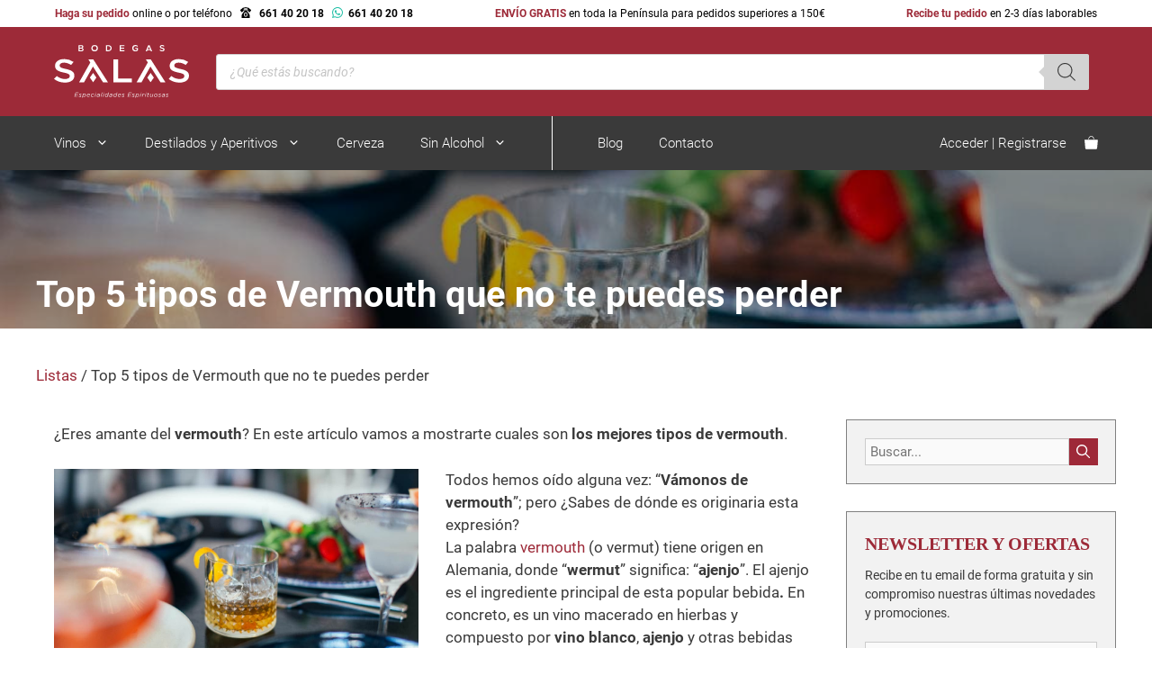

--- FILE ---
content_type: text/html; charset=UTF-8
request_url: https://bodegassalas.com/listas/top-5-tipos-de-vermouth-bodegas-salas/
body_size: 85247
content:
<!DOCTYPE html>
<html lang="es" prefix="og: https://ogp.me/ns#">

<head><meta charset="UTF-8"><script>if(navigator.userAgent.match(/MSIE|Internet Explorer/i)||navigator.userAgent.match(/Trident\/7\..*?rv:11/i)){var href=document.location.href;if(!href.match(/[?&]nowprocket/)){if(href.indexOf("?")==-1){if(href.indexOf("#")==-1){document.location.href=href+"?nowprocket=1"}else{document.location.href=href.replace("#","?nowprocket=1#")}}else{if(href.indexOf("#")==-1){document.location.href=href+"&nowprocket=1"}else{document.location.href=href.replace("#","&nowprocket=1#")}}}}</script><script>(()=>{class RocketLazyLoadScripts{constructor(){this.v="2.0.4",this.userEvents=["keydown","keyup","mousedown","mouseup","mousemove","mouseover","mouseout","touchmove","touchstart","touchend","touchcancel","wheel","click","dblclick","input"],this.attributeEvents=["onblur","onclick","oncontextmenu","ondblclick","onfocus","onmousedown","onmouseenter","onmouseleave","onmousemove","onmouseout","onmouseover","onmouseup","onmousewheel","onscroll","onsubmit"]}async t(){this.i(),this.o(),/iP(ad|hone)/.test(navigator.userAgent)&&this.h(),this.u(),this.l(this),this.m(),this.k(this),this.p(this),this._(),await Promise.all([this.R(),this.L()]),this.lastBreath=Date.now(),this.S(this),this.P(),this.D(),this.O(),this.M(),await this.C(this.delayedScripts.normal),await this.C(this.delayedScripts.defer),await this.C(this.delayedScripts.async),await this.T(),await this.F(),await this.j(),await this.A(),window.dispatchEvent(new Event("rocket-allScriptsLoaded")),this.everythingLoaded=!0,this.lastTouchEnd&&await new Promise(t=>setTimeout(t,500-Date.now()+this.lastTouchEnd)),this.I(),this.H(),this.U(),this.W()}i(){this.CSPIssue=sessionStorage.getItem("rocketCSPIssue"),document.addEventListener("securitypolicyviolation",t=>{this.CSPIssue||"script-src-elem"!==t.violatedDirective||"data"!==t.blockedURI||(this.CSPIssue=!0,sessionStorage.setItem("rocketCSPIssue",!0))},{isRocket:!0})}o(){window.addEventListener("pageshow",t=>{this.persisted=t.persisted,this.realWindowLoadedFired=!0},{isRocket:!0}),window.addEventListener("pagehide",()=>{this.onFirstUserAction=null},{isRocket:!0})}h(){let t;function e(e){t=e}window.addEventListener("touchstart",e,{isRocket:!0}),window.addEventListener("touchend",function i(o){o.changedTouches[0]&&t.changedTouches[0]&&Math.abs(o.changedTouches[0].pageX-t.changedTouches[0].pageX)<10&&Math.abs(o.changedTouches[0].pageY-t.changedTouches[0].pageY)<10&&o.timeStamp-t.timeStamp<200&&(window.removeEventListener("touchstart",e,{isRocket:!0}),window.removeEventListener("touchend",i,{isRocket:!0}),"INPUT"===o.target.tagName&&"text"===o.target.type||(o.target.dispatchEvent(new TouchEvent("touchend",{target:o.target,bubbles:!0})),o.target.dispatchEvent(new MouseEvent("mouseover",{target:o.target,bubbles:!0})),o.target.dispatchEvent(new PointerEvent("click",{target:o.target,bubbles:!0,cancelable:!0,detail:1,clientX:o.changedTouches[0].clientX,clientY:o.changedTouches[0].clientY})),event.preventDefault()))},{isRocket:!0})}q(t){this.userActionTriggered||("mousemove"!==t.type||this.firstMousemoveIgnored?"keyup"===t.type||"mouseover"===t.type||"mouseout"===t.type||(this.userActionTriggered=!0,this.onFirstUserAction&&this.onFirstUserAction()):this.firstMousemoveIgnored=!0),"click"===t.type&&t.preventDefault(),t.stopPropagation(),t.stopImmediatePropagation(),"touchstart"===this.lastEvent&&"touchend"===t.type&&(this.lastTouchEnd=Date.now()),"click"===t.type&&(this.lastTouchEnd=0),this.lastEvent=t.type,t.composedPath&&t.composedPath()[0].getRootNode()instanceof ShadowRoot&&(t.rocketTarget=t.composedPath()[0]),this.savedUserEvents.push(t)}u(){this.savedUserEvents=[],this.userEventHandler=this.q.bind(this),this.userEvents.forEach(t=>window.addEventListener(t,this.userEventHandler,{passive:!1,isRocket:!0})),document.addEventListener("visibilitychange",this.userEventHandler,{isRocket:!0})}U(){this.userEvents.forEach(t=>window.removeEventListener(t,this.userEventHandler,{passive:!1,isRocket:!0})),document.removeEventListener("visibilitychange",this.userEventHandler,{isRocket:!0}),this.savedUserEvents.forEach(t=>{(t.rocketTarget||t.target).dispatchEvent(new window[t.constructor.name](t.type,t))})}m(){const t="return false",e=Array.from(this.attributeEvents,t=>"data-rocket-"+t),i="["+this.attributeEvents.join("],[")+"]",o="[data-rocket-"+this.attributeEvents.join("],[data-rocket-")+"]",s=(e,i,o)=>{o&&o!==t&&(e.setAttribute("data-rocket-"+i,o),e["rocket"+i]=new Function("event",o),e.setAttribute(i,t))};new MutationObserver(t=>{for(const n of t)"attributes"===n.type&&(n.attributeName.startsWith("data-rocket-")||this.everythingLoaded?n.attributeName.startsWith("data-rocket-")&&this.everythingLoaded&&this.N(n.target,n.attributeName.substring(12)):s(n.target,n.attributeName,n.target.getAttribute(n.attributeName))),"childList"===n.type&&n.addedNodes.forEach(t=>{if(t.nodeType===Node.ELEMENT_NODE)if(this.everythingLoaded)for(const i of[t,...t.querySelectorAll(o)])for(const t of i.getAttributeNames())e.includes(t)&&this.N(i,t.substring(12));else for(const e of[t,...t.querySelectorAll(i)])for(const t of e.getAttributeNames())this.attributeEvents.includes(t)&&s(e,t,e.getAttribute(t))})}).observe(document,{subtree:!0,childList:!0,attributeFilter:[...this.attributeEvents,...e]})}I(){this.attributeEvents.forEach(t=>{document.querySelectorAll("[data-rocket-"+t+"]").forEach(e=>{this.N(e,t)})})}N(t,e){const i=t.getAttribute("data-rocket-"+e);i&&(t.setAttribute(e,i),t.removeAttribute("data-rocket-"+e))}k(t){Object.defineProperty(HTMLElement.prototype,"onclick",{get(){return this.rocketonclick||null},set(e){this.rocketonclick=e,this.setAttribute(t.everythingLoaded?"onclick":"data-rocket-onclick","this.rocketonclick(event)")}})}S(t){function e(e,i){let o=e[i];e[i]=null,Object.defineProperty(e,i,{get:()=>o,set(s){t.everythingLoaded?o=s:e["rocket"+i]=o=s}})}e(document,"onreadystatechange"),e(window,"onload"),e(window,"onpageshow");try{Object.defineProperty(document,"readyState",{get:()=>t.rocketReadyState,set(e){t.rocketReadyState=e},configurable:!0}),document.readyState="loading"}catch(t){console.log("WPRocket DJE readyState conflict, bypassing")}}l(t){this.originalAddEventListener=EventTarget.prototype.addEventListener,this.originalRemoveEventListener=EventTarget.prototype.removeEventListener,this.savedEventListeners=[],EventTarget.prototype.addEventListener=function(e,i,o){o&&o.isRocket||!t.B(e,this)&&!t.userEvents.includes(e)||t.B(e,this)&&!t.userActionTriggered||e.startsWith("rocket-")||t.everythingLoaded?t.originalAddEventListener.call(this,e,i,o):(t.savedEventListeners.push({target:this,remove:!1,type:e,func:i,options:o}),"mouseenter"!==e&&"mouseleave"!==e||t.originalAddEventListener.call(this,e,t.savedUserEvents.push,o))},EventTarget.prototype.removeEventListener=function(e,i,o){o&&o.isRocket||!t.B(e,this)&&!t.userEvents.includes(e)||t.B(e,this)&&!t.userActionTriggered||e.startsWith("rocket-")||t.everythingLoaded?t.originalRemoveEventListener.call(this,e,i,o):t.savedEventListeners.push({target:this,remove:!0,type:e,func:i,options:o})}}J(t,e){this.savedEventListeners=this.savedEventListeners.filter(i=>{let o=i.type,s=i.target||window;return e!==o||t!==s||(this.B(o,s)&&(i.type="rocket-"+o),this.$(i),!1)})}H(){EventTarget.prototype.addEventListener=this.originalAddEventListener,EventTarget.prototype.removeEventListener=this.originalRemoveEventListener,this.savedEventListeners.forEach(t=>this.$(t))}$(t){t.remove?this.originalRemoveEventListener.call(t.target,t.type,t.func,t.options):this.originalAddEventListener.call(t.target,t.type,t.func,t.options)}p(t){let e;function i(e){return t.everythingLoaded?e:e.split(" ").map(t=>"load"===t||t.startsWith("load.")?"rocket-jquery-load":t).join(" ")}function o(o){function s(e){const s=o.fn[e];o.fn[e]=o.fn.init.prototype[e]=function(){return this[0]===window&&t.userActionTriggered&&("string"==typeof arguments[0]||arguments[0]instanceof String?arguments[0]=i(arguments[0]):"object"==typeof arguments[0]&&Object.keys(arguments[0]).forEach(t=>{const e=arguments[0][t];delete arguments[0][t],arguments[0][i(t)]=e})),s.apply(this,arguments),this}}if(o&&o.fn&&!t.allJQueries.includes(o)){const e={DOMContentLoaded:[],"rocket-DOMContentLoaded":[]};for(const t in e)document.addEventListener(t,()=>{e[t].forEach(t=>t())},{isRocket:!0});o.fn.ready=o.fn.init.prototype.ready=function(i){function s(){parseInt(o.fn.jquery)>2?setTimeout(()=>i.bind(document)(o)):i.bind(document)(o)}return"function"==typeof i&&(t.realDomReadyFired?!t.userActionTriggered||t.fauxDomReadyFired?s():e["rocket-DOMContentLoaded"].push(s):e.DOMContentLoaded.push(s)),o([])},s("on"),s("one"),s("off"),t.allJQueries.push(o)}e=o}t.allJQueries=[],o(window.jQuery),Object.defineProperty(window,"jQuery",{get:()=>e,set(t){o(t)}})}P(){const t=new Map;document.write=document.writeln=function(e){const i=document.currentScript,o=document.createRange(),s=i.parentElement;let n=t.get(i);void 0===n&&(n=i.nextSibling,t.set(i,n));const c=document.createDocumentFragment();o.setStart(c,0),c.appendChild(o.createContextualFragment(e)),s.insertBefore(c,n)}}async R(){return new Promise(t=>{this.userActionTriggered?t():this.onFirstUserAction=t})}async L(){return new Promise(t=>{document.addEventListener("DOMContentLoaded",()=>{this.realDomReadyFired=!0,t()},{isRocket:!0})})}async j(){return this.realWindowLoadedFired?Promise.resolve():new Promise(t=>{window.addEventListener("load",t,{isRocket:!0})})}M(){this.pendingScripts=[];this.scriptsMutationObserver=new MutationObserver(t=>{for(const e of t)e.addedNodes.forEach(t=>{"SCRIPT"!==t.tagName||t.noModule||t.isWPRocket||this.pendingScripts.push({script:t,promise:new Promise(e=>{const i=()=>{const i=this.pendingScripts.findIndex(e=>e.script===t);i>=0&&this.pendingScripts.splice(i,1),e()};t.addEventListener("load",i,{isRocket:!0}),t.addEventListener("error",i,{isRocket:!0}),setTimeout(i,1e3)})})})}),this.scriptsMutationObserver.observe(document,{childList:!0,subtree:!0})}async F(){await this.X(),this.pendingScripts.length?(await this.pendingScripts[0].promise,await this.F()):this.scriptsMutationObserver.disconnect()}D(){this.delayedScripts={normal:[],async:[],defer:[]},document.querySelectorAll("script[type$=rocketlazyloadscript]").forEach(t=>{t.hasAttribute("data-rocket-src")?t.hasAttribute("async")&&!1!==t.async?this.delayedScripts.async.push(t):t.hasAttribute("defer")&&!1!==t.defer||"module"===t.getAttribute("data-rocket-type")?this.delayedScripts.defer.push(t):this.delayedScripts.normal.push(t):this.delayedScripts.normal.push(t)})}async _(){await this.L();let t=[];document.querySelectorAll("script[type$=rocketlazyloadscript][data-rocket-src]").forEach(e=>{let i=e.getAttribute("data-rocket-src");if(i&&!i.startsWith("data:")){i.startsWith("//")&&(i=location.protocol+i);try{const o=new URL(i).origin;o!==location.origin&&t.push({src:o,crossOrigin:e.crossOrigin||"module"===e.getAttribute("data-rocket-type")})}catch(t){}}}),t=[...new Map(t.map(t=>[JSON.stringify(t),t])).values()],this.Y(t,"preconnect")}async G(t){if(await this.K(),!0!==t.noModule||!("noModule"in HTMLScriptElement.prototype))return new Promise(e=>{let i;function o(){(i||t).setAttribute("data-rocket-status","executed"),e()}try{if(navigator.userAgent.includes("Firefox/")||""===navigator.vendor||this.CSPIssue)i=document.createElement("script"),[...t.attributes].forEach(t=>{let e=t.nodeName;"type"!==e&&("data-rocket-type"===e&&(e="type"),"data-rocket-src"===e&&(e="src"),i.setAttribute(e,t.nodeValue))}),t.text&&(i.text=t.text),t.nonce&&(i.nonce=t.nonce),i.hasAttribute("src")?(i.addEventListener("load",o,{isRocket:!0}),i.addEventListener("error",()=>{i.setAttribute("data-rocket-status","failed-network"),e()},{isRocket:!0}),setTimeout(()=>{i.isConnected||e()},1)):(i.text=t.text,o()),i.isWPRocket=!0,t.parentNode.replaceChild(i,t);else{const i=t.getAttribute("data-rocket-type"),s=t.getAttribute("data-rocket-src");i?(t.type=i,t.removeAttribute("data-rocket-type")):t.removeAttribute("type"),t.addEventListener("load",o,{isRocket:!0}),t.addEventListener("error",i=>{this.CSPIssue&&i.target.src.startsWith("data:")?(console.log("WPRocket: CSP fallback activated"),t.removeAttribute("src"),this.G(t).then(e)):(t.setAttribute("data-rocket-status","failed-network"),e())},{isRocket:!0}),s?(t.fetchPriority="high",t.removeAttribute("data-rocket-src"),t.src=s):t.src="data:text/javascript;base64,"+window.btoa(unescape(encodeURIComponent(t.text)))}}catch(i){t.setAttribute("data-rocket-status","failed-transform"),e()}});t.setAttribute("data-rocket-status","skipped")}async C(t){const e=t.shift();return e?(e.isConnected&&await this.G(e),this.C(t)):Promise.resolve()}O(){this.Y([...this.delayedScripts.normal,...this.delayedScripts.defer,...this.delayedScripts.async],"preload")}Y(t,e){this.trash=this.trash||[];let i=!0;var o=document.createDocumentFragment();t.forEach(t=>{const s=t.getAttribute&&t.getAttribute("data-rocket-src")||t.src;if(s&&!s.startsWith("data:")){const n=document.createElement("link");n.href=s,n.rel=e,"preconnect"!==e&&(n.as="script",n.fetchPriority=i?"high":"low"),t.getAttribute&&"module"===t.getAttribute("data-rocket-type")&&(n.crossOrigin=!0),t.crossOrigin&&(n.crossOrigin=t.crossOrigin),t.integrity&&(n.integrity=t.integrity),t.nonce&&(n.nonce=t.nonce),o.appendChild(n),this.trash.push(n),i=!1}}),document.head.appendChild(o)}W(){this.trash.forEach(t=>t.remove())}async T(){try{document.readyState="interactive"}catch(t){}this.fauxDomReadyFired=!0;try{await this.K(),this.J(document,"readystatechange"),document.dispatchEvent(new Event("rocket-readystatechange")),await this.K(),document.rocketonreadystatechange&&document.rocketonreadystatechange(),await this.K(),this.J(document,"DOMContentLoaded"),document.dispatchEvent(new Event("rocket-DOMContentLoaded")),await this.K(),this.J(window,"DOMContentLoaded"),window.dispatchEvent(new Event("rocket-DOMContentLoaded"))}catch(t){console.error(t)}}async A(){try{document.readyState="complete"}catch(t){}try{await this.K(),this.J(document,"readystatechange"),document.dispatchEvent(new Event("rocket-readystatechange")),await this.K(),document.rocketonreadystatechange&&document.rocketonreadystatechange(),await this.K(),this.J(window,"load"),window.dispatchEvent(new Event("rocket-load")),await this.K(),window.rocketonload&&window.rocketonload(),await this.K(),this.allJQueries.forEach(t=>t(window).trigger("rocket-jquery-load")),await this.K(),this.J(window,"pageshow");const t=new Event("rocket-pageshow");t.persisted=this.persisted,window.dispatchEvent(t),await this.K(),window.rocketonpageshow&&window.rocketonpageshow({persisted:this.persisted})}catch(t){console.error(t)}}async K(){Date.now()-this.lastBreath>45&&(await this.X(),this.lastBreath=Date.now())}async X(){return document.hidden?new Promise(t=>setTimeout(t)):new Promise(t=>requestAnimationFrame(t))}B(t,e){return e===document&&"readystatechange"===t||(e===document&&"DOMContentLoaded"===t||(e===window&&"DOMContentLoaded"===t||(e===window&&"load"===t||e===window&&"pageshow"===t)))}static run(){(new RocketLazyLoadScripts).t()}}RocketLazyLoadScripts.run()})();</script>
	
	<link rel="profile" href="https://gmpg.org/xfn/11">
					<script type="rocketlazyloadscript">document.documentElement.className = document.documentElement.className + ' yes-js js_active js'</script>
				<meta name="viewport" content="width=device-width, initial-scale=1">
<!-- Optimización para motores de búsqueda de Rank Math -  https://rankmath.com/ -->
<title>Top 5 tipos de Vermouth que no te puedes perder | Bodegas Salas</title>
<link data-rocket-prefetch href="https://fonts.googleapis.com" rel="dns-prefetch">
<link data-rocket-preload as="style" href="https://fonts.googleapis.com/css2?family=Abril+Fatface&#038;display=swap" rel="preload">
<link href="https://fonts.googleapis.com/css2?family=Abril+Fatface&#038;display=swap" media="print" onload="this.media=&#039;all&#039;" rel="stylesheet">
<style id="wpr-usedcss">img.emoji{display:inline!important;border:none!important;box-shadow:none!important;height:1em!important;width:1em!important;margin:0 .07em!important;vertical-align:-.1em!important;background:0 0!important;padding:0!important}.wp-block-button__link{box-sizing:border-box;cursor:pointer;display:inline-block;text-align:center;word-break:break-word}.wp-block-button__link.aligncenter{text-align:center}:where(.wp-block-button__link){border-radius:9999px;box-shadow:none;padding:calc(.667em + 2px) calc(1.333em + 2px);text-decoration:none}.wp-block-button .wp-block-button__link:where(.has-border-color){border-width:initial}.wp-block-button .wp-block-button__link:where([style*=border-top-color]){border-top-width:medium}.wp-block-button .wp-block-button__link:where([style*=border-right-color]){border-right-width:medium}.wp-block-button .wp-block-button__link:where([style*=border-bottom-color]){border-bottom-width:medium}.wp-block-button .wp-block-button__link:where([style*=border-left-color]){border-left-width:medium}.wp-block-button .wp-block-button__link:where([style*=border-style]){border-width:initial}.wp-block-button .wp-block-button__link:where([style*=border-top-style]){border-top-width:medium}.wp-block-button .wp-block-button__link:where([style*=border-right-style]){border-right-width:medium}.wp-block-button .wp-block-button__link:where([style*=border-bottom-style]){border-bottom-width:medium}.wp-block-button .wp-block-button__link:where([style*=border-left-style]){border-left-width:medium}.wp-block-button.aligncenter{text-align:center}:where(.wp-block-calendar table:not(.has-background) th){background:#ddd}.wp-block-columns{align-items:normal!important;box-sizing:border-box;display:flex;flex-wrap:wrap!important}@media (min-width:782px){.wp-block-columns{flex-wrap:nowrap!important}}@media (max-width:781px){.wp-block-columns:not(.is-not-stacked-on-mobile)>.wp-block-column{flex-basis:100%!important}}@media (min-width:782px){.wp-block-columns:not(.is-not-stacked-on-mobile)>.wp-block-column{flex-basis:0;flex-grow:1}.wp-block-columns:not(.is-not-stacked-on-mobile)>.wp-block-column[style*=flex-basis]{flex-grow:0}}:where(.wp-block-columns){margin-bottom:1.75em}:where(.wp-block-columns.has-background){padding:1.25em 2.375em}.wp-block-column{flex-grow:1;min-width:0;overflow-wrap:break-word;word-break:break-word}:where(.wp-block-post-comments input[type=submit]){border:none}:where(.wp-block-cover-image:not(.has-text-color)),:where(.wp-block-cover:not(.has-text-color)){color:#fff}:where(.wp-block-cover-image.is-light:not(.has-text-color)),:where(.wp-block-cover.is-light:not(.has-text-color)){color:#000}:where(.wp-block-file){margin-bottom:1.5em}:where(.wp-block-file__button){border-radius:2em;display:inline-block;padding:.5em 1em}:where(.wp-block-file__button):is(a):active,:where(.wp-block-file__button):is(a):focus,:where(.wp-block-file__button):is(a):hover,:where(.wp-block-file__button):is(a):visited{box-shadow:none;color:#fff;opacity:.85;text-decoration:none}.wp-block-group{box-sizing:border-box}.wp-block-image img{box-sizing:border-box;height:auto;max-width:100%;vertical-align:bottom}.wp-block-image[style*=border-radius] img,.wp-block-image[style*=border-radius]>a{border-radius:inherit}.wp-block-image.aligncenter{text-align:center}.wp-block-image .aligncenter,.wp-block-image.aligncenter{display:table}.wp-block-image .aligncenter{margin-left:auto;margin-right:auto}.wp-block-image .is-style-rounded img,.wp-block-image.is-style-rounded img{border-radius:9999px}.wp-block-image :where(.has-border-color){border-style:solid}.wp-block-image :where([style*=border-top-color]){border-top-style:solid}.wp-block-image :where([style*=border-right-color]){border-right-style:solid}.wp-block-image :where([style*=border-bottom-color]){border-bottom-style:solid}.wp-block-image :where([style*=border-left-color]){border-left-style:solid}.wp-block-image :where([style*=border-width]){border-style:solid}.wp-block-image :where([style*=border-top-width]){border-top-style:solid}.wp-block-image :where([style*=border-right-width]){border-right-style:solid}.wp-block-image :where([style*=border-bottom-width]){border-bottom-style:solid}.wp-block-image :where([style*=border-left-width]){border-left-style:solid}.wp-block-image figure{margin:0}:where(.wp-block-latest-comments:not([style*=line-height] .wp-block-latest-comments__comment)){line-height:1.1}:where(.wp-block-latest-comments:not([style*=line-height] .wp-block-latest-comments__comment-excerpt p)){line-height:1.8}ul{box-sizing:border-box}:where(.wp-block-navigation.has-background .wp-block-navigation-item a:not(.wp-element-button)),:where(.wp-block-navigation.has-background .wp-block-navigation-submenu a:not(.wp-element-button)){padding:.5em 1em}:where(.wp-block-navigation .wp-block-navigation__submenu-container .wp-block-navigation-item a:not(.wp-element-button)),:where(.wp-block-navigation .wp-block-navigation__submenu-container .wp-block-navigation-submenu a:not(.wp-element-button)),:where(.wp-block-navigation .wp-block-navigation__submenu-container .wp-block-navigation-submenu button.wp-block-navigation-item__content),:where(.wp-block-navigation .wp-block-navigation__submenu-container .wp-block-pages-list__item button.wp-block-navigation-item__content){padding:.5em 1em}:where(p.has-text-color:not(.has-link-color)) a{color:inherit}:where(.wp-block-post-excerpt){margin-bottom:var(--wp--style--block-gap);margin-top:var(--wp--style--block-gap)}.wp-block-preformatted{white-space:pre-wrap}:where(.wp-block-pullquote){margin:0 0 1em}.wp-block-quote{box-sizing:border-box}.wp-block-quote{overflow-wrap:break-word}.wp-block-quote.is-style-large:where(:not(.is-style-plain)){margin-bottom:1em;padding:0 1em}.wp-block-quote.is-style-large:where(:not(.is-style-plain)) p{font-size:1.5em;font-style:italic;line-height:1.6}.wp-block-quote.is-style-large:where(:not(.is-style-plain)) cite{font-size:1.125em;text-align:right}:where(.wp-block-search__button){border:1px solid #ccc;padding:6px 10px}:where(.wp-block-search__button-inside .wp-block-search__inside-wrapper){border:1px solid #949494;box-sizing:border-box;padding:4px}:where(.wp-block-search__button-inside .wp-block-search__inside-wrapper) .wp-block-search__input{border:none;border-radius:0;padding:0 4px}:where(.wp-block-search__button-inside .wp-block-search__inside-wrapper) .wp-block-search__input:focus{outline:0}:where(.wp-block-search__button-inside .wp-block-search__inside-wrapper) :where(.wp-block-search__button){padding:4px 8px}.wp-block-separator{border:1px solid;border-left:none;border-right:none}.wp-block-separator.is-style-dots{background:0 0!important;border:none;height:auto;line-height:1;text-align:center}.wp-block-separator.is-style-dots:before{color:currentColor;content:"···";font-family:serif;font-size:1.5em;letter-spacing:2em;padding-left:2em}.wp-block-spacer{clear:both}:where(.wp-block-term-description){margin-bottom:var(--wp--style--block-gap);margin-top:var(--wp--style--block-gap)}:where(pre.wp-block-verse){font-family:inherit}.entry-content{counter-reset:footnotes}:root{--wp--preset--font-size--normal:16px;--wp--preset--font-size--huge:42px}.has-text-align-center{text-align:center}.has-text-align-left{text-align:left}.has-text-align-right{text-align:right}.aligncenter{clear:both}.screen-reader-text{clip:rect(1px,1px,1px,1px);word-wrap:normal!important;border:0;-webkit-clip-path:inset(50%);clip-path:inset(50%);height:1px;margin:-1px;overflow:hidden;padding:0;position:absolute;width:1px}.screen-reader-text:focus{clip:auto!important;background-color:#ddd;-webkit-clip-path:none;clip-path:none;color:#444;display:block;font-size:1em;height:auto;left:5px;line-height:normal;padding:15px 23px 14px;text-decoration:none;top:5px;width:auto;z-index:100000}html :where(.has-border-color){border-style:solid}html :where([style*=border-top-color]){border-top-style:solid}html :where([style*=border-right-color]){border-right-style:solid}html :where([style*=border-bottom-color]){border-bottom-style:solid}html :where([style*=border-left-color]){border-left-style:solid}html :where([style*=border-width]){border-style:solid}html :where([style*=border-top-width]){border-top-style:solid}html :where([style*=border-right-width]){border-right-style:solid}html :where([style*=border-bottom-width]){border-bottom-style:solid}html :where([style*=border-left-width]){border-left-style:solid}html :where(img[class*=wp-image-]){height:auto;max-width:100%}:where(figure){margin:0 0 1em}html :where(.is-position-sticky){--wp-admin--admin-bar--position-offset:var(--wp-admin--admin-bar--height,0px)}@media screen and (max-width:600px){html :where(.is-position-sticky){--wp-admin--admin-bar--position-offset:0px}}.wc-block-grid{text-align:center}.wc-block-grid__products{background-clip:padding-box;display:flex;flex-wrap:wrap;margin:0 -8px 16px;padding:0}.wc-block-grid__product{border-bottom:16px solid transparent;border-left:8px solid transparent;border-right:8px solid transparent;box-sizing:border-box;float:none;list-style:none;margin:0;padding:0;position:relative;text-align:center;width:auto}.wc-block-grid__product.wc-block-grid__product{box-sizing:border-box}.wc-block-grid.has-1-columns .wc-block-grid__product{flex:1 0 100%;max-width:100%}:where(.wp-block-woocommerce-mini-cart-contents){background:#fff}.wc-block-grid__products .wc-block-grid__product-image{display:block;position:relative;text-decoration:none}.wc-block-grid__products .wc-block-grid__product-image a{border:0;box-shadow:none;outline:0;text-decoration:none}.wc-block-grid__products .wc-block-grid__product-image img{height:auto;max-width:100%;width:auto}.wc-block-grid__products .wc-block-grid__product-image img[hidden]{display:none}.wc-block-grid__products .wc-block-grid__product-image img[alt=""]{border:1px solid #f2f2f2}.wc-block-grid__product-title{color:inherit;display:block;font-family:inherit;font-size:inherit;font-weight:700;line-height:1.2;padding:0}.wc-block-grid__product-price{display:block}.wc-block-grid__product-add-to-cart.wp-block-button{white-space:normal;word-break:break-word}.wc-block-grid__product-add-to-cart.wp-block-button .wp-block-button__link{display:inline-flex;font-size:1em;justify-content:center;margin-left:auto!important;margin-right:auto!important;padding:.5em 1em;text-align:center;white-space:normal;word-break:break-word}.wc-block-grid__product-add-to-cart.wp-block-button .wp-block-button__link.loading{opacity:.25}.wc-block-grid__product-add-to-cart.wp-block-button .wp-block-button__link.added:after{content:"";display:inline-block;font-family:WooCommerce;height:auto;margin-left:.5em;width:auto}.wc-block-grid__product-add-to-cart.wp-block-button .wp-block-button__link.loading:after{animation:2s linear infinite spin;content:"";display:inline-block;font-family:WooCommerce;height:auto;margin-left:.5em;width:auto}.wc-block-grid__product-rating{display:block}.wc-block-grid__product .wc-block-grid__product-image:not(.wc-block-components-product-image),.wc-block-grid__product .wc-block-grid__product-title{margin:0 0 12px}.wc-block-grid__product .wc-block-grid__product-add-to-cart,.wc-block-grid__product .wc-block-grid__product-price,.wc-block-grid__product .wc-block-grid__product-rating{margin:0 auto 12px}.screen-reader-text{clip:rect(1px,1px,1px,1px);word-wrap:normal!important;border:0;-webkit-clip-path:inset(50%);clip-path:inset(50%);height:1px;margin:-1px;overflow:hidden;overflow-wrap:normal!important;padding:0;position:absolute!important;width:1px}.screen-reader-text:focus{clip:auto!important;background-color:#fff;border-radius:3px;box-shadow:0 0 2px 2px rgba(0,0,0,.6);-webkit-clip-path:none;clip-path:none;color:#2b2d2f;display:block;font-size:.875rem;font-weight:700;height:auto;left:5px;line-height:normal;padding:15px 23px 14px;text-decoration:none;top:5px;width:auto;z-index:100000}:where(.products-block-post-template .wp-block-post)>*{margin-bottom:.75rem;margin-top:0}:where(.editor-styles-wrapper .products-block-post-template .wp-block-post)>*>*{margin-bottom:0;margin-top:0}:where(div[data-block-name="woocommerce/legacy-template"]){margin-left:auto;margin-right:auto;max-width:1000px}:where(.wc-block-product-template .wc-block-product)>*{margin-bottom:.75rem;margin-top:0}:where(.wc-block-mini-cart__badge){background-color:transparent;color:transparent}:root{--drawer-width:480px;--neg-drawer-width:calc(var(--drawer-width)*-1)}a.wp-block-button__link:hover{filter:brightness(0);transition:all .3s linear}a.wp-block-button__link:hover{filter:brightness(1.3)}.selectBox-dropdown{min-width:150px;position:relative;border:1px solid #bbb;line-height:1.5;text-decoration:none;text-align:left;color:#000;outline:0;vertical-align:middle;background:#f2f2f2;background:-moz-linear-gradient(top,#f8f8f8 1%,#e1e1e1 100%);background:-webkit-gradient(linear,left top,left bottom,color-stop(1%,#f8f8f8),color-stop(100%,#e1e1e1));-moz-box-shadow:0 1px 0 rgba(255,255,255,.75);-webkit-box-shadow:0 1px 0 rgba(255,255,255,.75);box-shadow:0 1px 0 rgba(255,255,255,.75);-webkit-border-radius:4px;-moz-border-radius:4px;border-radius:4px;display:inline-block;cursor:default}.selectBox-dropdown:focus,.selectBox-dropdown:focus .selectBox-arrow{border-color:#666}.selectBox-dropdown.selectBox-menuShowing{-moz-border-radius-bottomleft:0;-moz-border-radius-bottomright:0;-webkit-border-bottom-left-radius:0;-webkit-border-bottom-right-radius:0;border-bottom-left-radius:0;border-bottom-right-radius:0}.selectBox-dropdown .selectBox-label{padding:2px 8px;display:inline-block;white-space:nowrap;overflow:hidden}.selectBox-dropdown .selectBox-arrow{position:absolute;top:0;right:0;width:23px;height:100%;background:url(https://bodegassalas.com/wp-content/plugins/yith-woocommerce-wishlist-premium/assets/images/jquery.selectBox-arrow.gif) 50% center no-repeat;border-left:1px solid #bbb}.selectBox-dropdown-menu{position:absolute;z-index:99999;max-height:200px;min-height:1em;border:1px solid #bbb;background:#fff;-moz-box-shadow:0 2px 6px rgba(0,0,0,.2);-webkit-box-shadow:0 2px 6px rgba(0,0,0,.2);box-shadow:0 2px 6px rgba(0,0,0,.2);overflow:auto;-webkit-overflow-scrolling:touch}.selectBox-inline{min-width:150px;outline:0;border:1px solid #bbb;background:#fff;display:inline-block;-webkit-border-radius:4px;-moz-border-radius:4px;border-radius:4px;overflow:auto}.selectBox-inline:focus{border-color:#666}.selectBox-options,.selectBox-options LI,.selectBox-options LI A{list-style:none;display:block;cursor:default;padding:0;margin:0}.selectBox-options LI A{line-height:1.5;padding:0 .5em;white-space:nowrap;overflow:hidden;background:6px center no-repeat}.selectBox-options LI.selectBox-hover A{background-color:#eee}.selectBox-options LI.selectBox-disabled A{color:#888;background-color:transparent}.selectBox-options LI.selectBox-selected A{background-color:#c8def4}.selectBox-options .selectBox-optgroup{color:#666;background:#eee;font-weight:700;line-height:1.5;padding:0 .3em;white-space:nowrap}.selectBox.selectBox-disabled{color:#888!important}.selectBox-dropdown.selectBox-disabled .selectBox-arrow{opacity:.5;border-color:#666}.selectBox-inline.selectBox-disabled{color:#888!important}.selectBox-inline.selectBox-disabled .selectBox-options A{background-color:transparent!important}.fa{display:inline-block;font:14px/1 FontAwesome;font-size:inherit;text-rendering:auto;-webkit-font-smoothing:antialiased;-moz-osx-font-smoothing:grayscale}@font-face{font-display:swap;font-family:WooCommerce;src:url(https://bodegassalas.com/wp-content/plugins/woocommerce/assets/fonts/WooCommerce.eot);src:url(https://bodegassalas.com/wp-content/plugins/woocommerce/assets/fonts/WooCommerce.eot?#iefix) format("embedded-opentype"),url(https://bodegassalas.com/wp-content/plugins/woocommerce/assets/fonts/WooCommerce.woff) format("woff"),url(https://bodegassalas.com/wp-content/plugins/woocommerce/assets/fonts/WooCommerce.ttf) format("truetype"),url(https://bodegassalas.com/wp-content/plugins/woocommerce/assets/fonts/WooCommerce.svg#WooCommerce) format("svg");font-weight:400;font-style:normal}div.pp_woocommerce .pp_content_container{background:#fff;border-radius:3px;box-shadow:0 1px 30px rgba(0,0,0,.25);padding:20px 0}div.pp_woocommerce .pp_content_container::after,div.pp_woocommerce .pp_content_container::before{content:" ";display:table}div.pp_woocommerce .pp_content_container::after{clear:both}div.pp_woocommerce .pp_loaderIcon::before{height:1em;width:1em;display:block;position:absolute;top:50%;left:50%;margin-left:-.5em;margin-top:-.5em;content:"";animation:1s ease-in-out infinite spin;background:url(https://bodegassalas.com/wp-content/plugins/woocommerce/assets/images/icons/loader.svg) center center;background-size:cover;line-height:1;text-align:center;font-size:2em;color:rgba(0,0,0,.75)}div.pp_woocommerce div.ppt{color:#000}div.pp_woocommerce .pp_gallery ul li a{border:1px solid rgba(0,0,0,.5);background:#fff;box-shadow:0 1px 2px rgba(0,0,0,.2);border-radius:2px;display:block}div.pp_woocommerce .pp_gallery ul li a:hover{border-color:#000}div.pp_woocommerce .pp_gallery ul li.selected a{border-color:#000}div.pp_woocommerce .pp_next::before,div.pp_woocommerce .pp_previous::before{border-radius:100%;height:1em;width:1em;text-shadow:0 1px 2px rgba(0,0,0,.5);background-color:#444;color:#fff!important;font-size:16px!important;line-height:1em;transition:all ease-in-out .2s;font-family:WooCommerce;content:"\e00b";text-indent:0;display:none;position:absolute;top:50%;margin-top:-10px;text-align:center}div.pp_woocommerce .pp_next::before:hover,div.pp_woocommerce .pp_previous::before:hover{background-color:#000}div.pp_woocommerce .pp_next:hover::before,div.pp_woocommerce .pp_previous:hover::before{display:block}div.pp_woocommerce .pp_previous::before{left:1em}div.pp_woocommerce .pp_next::before{right:1em;font-family:WooCommerce;content:"\e008"}div.pp_woocommerce .pp_details{margin:0;padding-top:1em}div.pp_woocommerce .pp_description,div.pp_woocommerce .pp_nav{font-size:14px}div.pp_woocommerce .pp_arrow_next,div.pp_woocommerce .pp_arrow_previous,div.pp_woocommerce .pp_nav,div.pp_woocommerce .pp_nav .pp_pause,div.pp_woocommerce .pp_nav p,div.pp_woocommerce .pp_play{margin:0}div.pp_woocommerce .pp_nav{margin-right:1em;position:relative}div.pp_woocommerce .pp_close{border-radius:100%;height:1em;width:1em;text-shadow:0 1px 2px rgba(0,0,0,.5);background-color:#444;color:#fff!important;font-size:16px!important;line-height:1em;transition:all ease-in-out .2s;top:-.5em;right:-.5em;font-size:1.618em!important}div.pp_woocommerce .pp_close:hover{background-color:#000}div.pp_woocommerce .pp_close::before{font-family:WooCommerce;content:"\e013";display:block;position:absolute;top:0;left:0;right:0;bottom:0;text-align:center;text-indent:0}div.pp_woocommerce .pp_arrow_next,div.pp_woocommerce .pp_arrow_previous{border-radius:100%;height:1em;width:1em;text-shadow:0 1px 2px rgba(0,0,0,.5);background-color:#444;color:#fff!important;font-size:16px!important;line-height:1em;transition:all ease-in-out .2s;position:relative;margin-top:-1px}div.pp_woocommerce .pp_arrow_next:hover,div.pp_woocommerce .pp_arrow_previous:hover{background-color:#000}div.pp_woocommerce .pp_arrow_next::before,div.pp_woocommerce .pp_arrow_previous::before{font-family:WooCommerce;content:"\e00b";display:block;position:absolute;top:0;left:0;right:0;bottom:0;text-align:center;text-indent:0}div.pp_woocommerce .pp_arrow_previous{margin-right:.5em}div.pp_woocommerce .pp_arrow_next{margin-left:.5em}div.pp_woocommerce .pp_arrow_next::before{content:"\e008"}div.pp_woocommerce a.pp_contract,div.pp_woocommerce a.pp_expand{border-radius:100%;height:1em;width:1em;text-shadow:0 1px 2px rgba(0,0,0,.5);background-color:#444;color:#fff!important;font-size:16px!important;line-height:1em;transition:all ease-in-out .2s;right:auto;left:-.5em;top:-.5em;font-size:1.618em!important}div.pp_woocommerce a.pp_contract:hover,div.pp_woocommerce a.pp_expand:hover{background-color:#000}div.pp_woocommerce a.pp_contract::before,div.pp_woocommerce a.pp_expand::before{font-family:WooCommerce;content:"\e005";display:block;position:absolute;top:0;left:0;right:0;bottom:0;text-align:center;text-indent:0}div.pp_woocommerce a.pp_contract::before{content:"\e004"}div.pp_woocommerce .pp_inline{padding:0!important}.rtl div.pp_woocommerce .pp_content_container{text-align:right}@media only screen and (max-width:768px){div.pp_woocommerce{left:5%!important;right:5%!important;box-sizing:border-box;width:90%!important}div.pp_woocommerce .pp_contract,div.pp_woocommerce .pp_expand,div.pp_woocommerce .pp_gallery,div.pp_woocommerce .pp_next,div.pp_woocommerce .pp_previous{display:none!important}div.pp_woocommerce .pp_arrow_next,div.pp_woocommerce .pp_arrow_previous,div.pp_woocommerce .pp_close{height:44px;width:44px;font-size:44px;line-height:44px}div.pp_woocommerce .pp_arrow_next::before,div.pp_woocommerce .pp_arrow_previous::before,div.pp_woocommerce .pp_close::before{font-size:44px}div.pp_woocommerce .pp_description{display:none!important}div.pp_woocommerce .pp_details{width:100%!important}.pp_content{width:100%!important}.pp_content #pp_full_res>img{width:100%!important;height:auto!important}.currentTextHolder{line-height:3}}div.pp_pic_holder a:focus{outline:0}div.pp_overlay{background:#000;display:none;left:0;position:absolute;top:0;width:100%;z-index:9999}div.pp_pic_holder{display:none;position:absolute;width:100px;z-index:10000}.pp_top{height:20px;position:relative}* html .pp_top{padding:0 20px}.pp_top .pp_left{height:20px;left:0;position:absolute;width:20px}.pp_top .pp_middle{height:20px;left:20px;position:absolute;right:20px}* html .pp_top .pp_middle{left:0;position:static}.pp_top .pp_right{height:20px;left:auto;position:absolute;right:0;top:0;width:20px}.pp_content{height:40px;min-width:40px}* html .pp_content{width:40px}.pp_fade{display:none}.pp_content_container{position:relative;text-align:left;width:100%}.pp_content_container .pp_left{padding-left:20px}.pp_content_container .pp_right{padding-right:20px}.pp_content_container .pp_details{float:left;margin:10px 0 2px}.pp_description{display:none;margin:0}.pp_social{float:left;margin:0}.pp_social .facebook{float:left;margin-left:5px;width:55px;overflow:hidden}.pp_nav{clear:right;float:left;margin:3px 10px 0 0}.pp_nav p{float:left;margin:2px 4px;white-space:nowrap}.pp_nav .pp_pause,.pp_nav .pp_play{float:left;margin-right:4px;text-indent:-10000px}a.pp_arrow_next,a.pp_arrow_previous{display:block;float:left;height:15px;margin-top:3px;text-indent:-100000px;width:14px}.pp_hoverContainer{position:absolute;top:0;width:100%;z-index:2000}.pp_gallery{display:none;left:50%;margin-top:-50px;position:absolute;z-index:10000}.pp_gallery div{float:left;overflow:hidden;position:relative}.pp_gallery ul{float:left;height:35px;margin:0 0 0 5px;padding:0;position:relative;white-space:nowrap}.pp_gallery ul a{border:1px solid #000;border:1px solid rgba(0,0,0,.5);display:block;float:left;height:33px;overflow:hidden}.pp_gallery li.selected a,.pp_gallery ul a:hover{border-color:#fff}.pp_gallery ul a img{border:0}.pp_gallery li{display:block;float:left;margin:0 5px 0 0;padding:0}.pp_gallery li.default a{display:block;height:33px;width:50px}.pp_gallery li.default a img{display:none}.pp_gallery .pp_arrow_next,.pp_gallery .pp_arrow_previous{margin-top:7px!important}a.pp_next{display:block;float:right;height:100%;text-indent:-10000px;width:49%}a.pp_previous{display:block;float:left;height:100%;text-indent:-10000px;width:49%}a.pp_contract,a.pp_expand{cursor:pointer;display:none;height:20px;position:absolute;right:30px;text-indent:-10000px;top:10px;width:20px;z-index:20000}a.pp_close{position:absolute;right:0;top:0;display:block;text-indent:-10000px}.pp_bottom{height:20px;position:relative}* html .pp_bottom{padding:0 20px}.pp_bottom .pp_left{height:20px;left:0;position:absolute;width:20px}.pp_bottom .pp_middle{height:20px;left:20px;position:absolute;right:20px}* html .pp_bottom .pp_middle{left:0;position:static}.pp_bottom .pp_right{height:20px;left:auto;position:absolute;right:0;top:0;width:20px}.pp_loaderIcon{display:block;height:24px;left:50%;margin:-12px 0 0 -12px;position:absolute;top:50%;width:24px}#pp_full_res .pp_inline{text-align:left}div.ppt{color:#fff!important;font-weight:700;display:none;font-size:17px;margin:0 0 5px 15px;z-index:9999}.woocommerce a.selectBox{background:#fff;min-width:100px;margin-right:10px;color:inherit}.woocommerce a.selectBox,.woocommerce a.selectBox:hover{border-bottom:1px solid #bbb!important}.woocommerce a.selectBox:hover{color:inherit}.woocommerce a.selectBox:focus{border:1px solid #ccc}.selectBox-dropdown .selectBox-label{vertical-align:middle;padding:3px 8px}.selectBox-dropdown .selectBox-arrow{border:none;background:url(https://bodegassalas.com/wp-content/plugins/yith-woocommerce-wishlist-premium/assets/images/jquery.selectBox-arrow.png) center right no-repeat}.selectBox-dropdown.selectBox-menuShowing .selectBox-arrow{background:url(https://bodegassalas.com/wp-content/plugins/yith-woocommerce-wishlist-premium/assets/images/jquery.selectBox-arrow.png) center left no-repeat}.selectBox-dropdown-menu{border-bottom-left-radius:3px;border-bottom-right-radius:3px;padding:5px;font-size:80%}.selectBox-dropdown-menu li a{color:inherit;padding:5px 8px;border-radius:3px}.selectBox-dropdown-menu a:hover{color:inherit;text-decoration:none}select.selectBox.change-wishlist{max-width:100px}.selectBox.change-wishlist{width:auto!important}.yith-wcwl-with-pretty-photo{overflow:hidden}.yith-wcwl-with-pretty-photo .pp_content{height:auto!important}.woocommerce .wishlist-fragment .blockUI.blockOverlay::before,.woocommerce .yith-wcwl-popup-form .blockUI.blockOverlay::before{display:none}.yith-wcwl-popup-content h3{text-align:center;font-size:1.5em}.yith-wcwl-popup-content .heading-icon,.yith-wcwl-popup-feedback .heading-icon{text-align:center;display:block;font-size:70px;color:#333;margin-bottom:15px}.yith-wcwl-popup-content .popup-description{text-align:center;font-weight:600;margin-bottom:15px}.yith-wcwl-popup-content .popup-description a.show-tab.active{cursor:inherit;color:inherit;pointer-events:none}.yith-wcwl-popup-feedback p.feedback{margin-top:1.5em;text-align:center;font-size:1.1rem;font-weight:600}.yith-wcwl-popup-content label{display:block}.yith-wcwl-popup-content input[type=text],.yith-wcwl-popup-content select{padding:10px 7px}.yith-wcwl-popup-content .create{display:none}.yith-wcwl-popup-content .yith-wcwl-second-row{display:none}.yith-wcwl-popup-footer{margin:15px 0}.pp_pic_holder.pp_woocommerce.feedback{max-width:450px!important}.pp_pic_holder.pp_woocommerce.feedback .pp_content{width:auto!important}.yith-wcwl-popup-feedback{margin-top:2em;margin-bottom:2em}.yith-wcwl-add-button.with-dropdown{position:relative;padding:15px 0}.yes-js .yith-wcwl-add-button ul.yith-wcwl-dropdown{display:none;list-style:none;margin-bottom:0;padding:5px 25px;border:1px solid #cdcdcd;background:#fff;position:absolute;z-index:15;top:calc(100% - 5px);min-width:200px}.yith-wcwl-add-button ul.yith-wcwl-dropdown li{padding:15px;padding-left:0;text-transform:uppercase;font-size:.8em}.yith-wcwl-add-button ul.yith-wcwl-dropdown li a{font-size:1em!important;color:inherit;box-shadow:none}.yith-wcwl-add-button ul.yith-wcwl-dropdown li a:hover{color:initial}.yith-wcwl-add-button ul.yith-wcwl-dropdown li:before{font-family:FontAwesome;content:'\f067';margin-right:15px}.yith-wcwl-add-button ul.yith-wcwl-dropdown li:not(:last-child){border-bottom:1px solid #cdcdcd}.yith-wcwl-add-to-wishlist .with-tooltip{position:relative}.yith-wcwl-tooltip{z-index:10;padding:5px 10px;border-radius:5px;text-align:center;top:calc(100% + 5px);pointer-events:none;cursor:initial;font-size:.6875rem;line-height:normal;display:none}.with-dropdown .yith-wcwl-tooltip{top:auto;bottom:calc(100% + 10px)}.with-tooltip .yith-wcwl-tooltip{position:absolute}.with-tooltip .yith-wcwl-tooltip:before{content:'';display:block;position:absolute;top:-5px;left:calc(50% - 2px);width:0;height:0;background:0 0!important;border-left:5px solid transparent!important;border-right:5px solid transparent!important;border-bottom:5px solid}.with-dropdown .with-tooltip .yith-wcwl-tooltip:before{bottom:-5px;top:auto;border-left:5px solid transparent;border-right:5px solid transparent;border-top:5px solid;border-bottom:none}#yith-wcwl-popup-message{font-weight:700;line-height:50px;text-align:center;background:#fff;-webkit-box-shadow:0 0 15px rgba(0,0,0,.3);-moz-box-shadow:0 0 15px rgba(0,0,0,.3);box-shadow:0 0 15px rgba(0,0,0,.3);position:fixed;top:50%;left:50%;padding:7px 40px;z-index:10000}.wishlist-title{display:inline-block}.wishlist-title h2{display:inline-block;padding:5px}.wishlist-title.wishlist-title-with-form h2:hover{background:#efefef}.wishlist-title a.show-title-form{cursor:pointer;visibility:hidden}.wishlist-title:hover a.show-title-form{visibility:visible}.hidden-title-form{position:relative;margin:25px 0 39px}.yes-js .hidden-title-form{display:none}.hidden-title-form>input[type=text]{padding-right:65px;line-height:1}.hidden-title-form a{cursor:pointer;display:inline-block;width:30px;height:30px;line-height:30px;text-align:center;vertical-align:middle;font-size:1.3em}.hidden-title-form a i{margin:0;display:inline-block}table.wishlist_table{font-size:80%}table.wishlist_table tr{position:relative}table.wishlist_table tbody td{padding:16px 12px}table.wishlist_table tbody td{border-color:#e7e7e7}.wishlist_table tr td{text-align:center}.wishlist_table tr td.product-thumbnail,.wishlist_table tr td.wishlist-name{text-align:left}.wishlist_table tr td.product-thumbnail a{display:block;border:none;max-width:80px}.wishlist_table tr td.product-thumbnail a img{width:100%}.wishlist_table a.button{white-space:normal;margin-bottom:5px!important}.wishlist_table.images_grid li.show{z-index:10}.wishlist_table.images_grid.products li.product.last{clear:none}.wishlist_table.images_grid li .product-thumbnail{position:relative}.wishlist_table.images_grid li .product-thumbnail .product-checkbox{position:absolute;top:7px;left:15px;z-index:2}.wishlist_table.images_grid li.show .product-thumbnail>a img,.wishlist_table.images_grid li:hover .product-thumbnail>a img{filter:brightness(1.1)}.wishlist_table.images_grid li .item-details{display:none;position:absolute;z-index:2;bottom:15px;left:calc(50% - 150px);width:300px;background:#fff;padding:10px 20px;-webkit-box-shadow:0 0 15px rgba(0,0,0,.3);-moz-box-shadow:0 0 15px rgba(0,0,0,.3);box-shadow:0 0 15px rgba(0,0,0,.3)}.wishlist_table.images_grid li.show .item-details{display:block}.wishlist_table.images_grid li .item-details a.close{position:absolute;top:10px;right:20px}.wishlist_table.images_grid li .item-details h3,.wishlist_table.mobile li .item-details h3{margin-bottom:7px}.wishlist_table.mobile{list-style:none;margin-left:0}.wishlist_table.mobile li{margin-bottom:7px}.wishlist_table.mobile li .product-checkbox{display:inline-block;width:20px;vertical-align:top}a.add_to_wishlist{cursor:pointer}.yith-wcwl-add-to-wishlist a.add_to_wishlist>img,.yith-wcwl-add-to-wishlist a.delete_item>img,.yith-wcwl-add-to-wishlist a.move_to_another_wishlist>img{max-width:32px;display:inline-block;margin-right:10px}.wishlist_table .add_to_cart.button{padding:7px 12px;line-height:normal}.yith-wcwl-add-to-wishlist{margin-top:10px}.hidden-title-form button i,.wishlist-title a.show-title-form i,.wishlist_table .add_to_cart.button i,.yith-wcwl-add-button>a i{margin-right:10px}.hidden-title-form a.hide-title-form,.wishlist-title a.show-title-form,.wishlist_table .add_to_cart.button,.yith-wcwl-add-button a.add_to_wishlist{margin:0;box-shadow:none;text-shadow:none}.add-to-wishlist-before_image .yith-wcwl-add-to-wishlist{position:absolute;z-index:10;margin:0;top:10px;left:10px}.add-to-wishlist-before_image .yith-wcwl-add-to-wishlist .with-dropdown{padding:0}.add-to-wishlist-before_image .yith-wcwl-add-to-wishlist .add_to_wishlist{font-size:0;background:0 0}.add-to-wishlist-before_image .yith-wcwl-add-to-wishlist .delete_item,.add-to-wishlist-before_image .yith-wcwl-add-to-wishlist .move_to_another_wishlist{font-size:0}.add-to-wishlist-before_image .yith-wcwl-add-to-wishlist .feedback{display:none}.add-to-wishlist-before_image .yith-wcwl-add-to-wishlist .feedback+a{font-size:0;background:0 0}.add-to-wishlist-before_image .yith-wcwl-add-to-wishlist img{margin:0}.woocommerce .wishlist-title{margin-bottom:30px}.woocommerce .wishlist-title h2{vertical-align:middle;margin-bottom:0}.woocommerce .hidden-title-form button{padding:7px 24px;vertical-align:middle;border:none;position:relative}.woocommerce .hidden-title-form button:active{top:1px}.woocommerce #content table.wishlist_table.cart a.remove{color:#c3c3c3;margin:0 auto}.woocommerce #content table.wishlist_table.cart a.remove:hover{background-color:#c3c3c3;color:#fff}.copy-trigger{cursor:pointer}.wishlist-ask-an-estimate-popup .woocommerce-error{margin-bottom:0}#move_to_another_wishlist{display:none}.wishlist_manage_table select{vertical-align:middle;margin-right:10px}.wishlist_manage_table td.wishlist-name .wishlist-title{margin-bottom:0}.wishlist_manage_table td.wishlist-name .wishlist-title .show-title-form{display:inline-block;padding:0;border:none;background:0 0;top:0;margin:0}.wishlist_manage_table td.wishlist-name a.show-title-form i{padding:5px;margin:0}.wishlist_manage_table td.wishlist-name:hover a.show-title-form{visibility:visible}.wishlist_manage_table td.wishlist-name .hidden-title-form{margin:0!important;width:100%}.wishlist_manage_table td.wishlist-name .hidden-title-form input[type=text]{width:100%;min-width:0}.wishlist_manage_table td.wishlist-name .hidden-title-form{position:relative}.wishlist_manage_table.mobile li{margin-bottom:30px}.wishlist_manage_table.mobile li .item-details .hidden-title-form{position:relative}.wishlist_manage_table.mobile li .item-details .hidden-title-form input[type=text]{width:100%}.elementor-widget-wp-widget-yith-wcwl-items ul.product_list_widget,.widget_yith-wcwl-items ul.product_list_widget{margin-bottom:40px!important}.elementor-widget-wp-widget-yith-wcwl-items .mini ul.product_list_widget,.widget_yith-wcwl-items .mini ul.product_list_widget{max-height:30vh;overflow-y:auto}.elementor-widget-wp-widget-yith-wcwl-items .mini ul.product_list_widget::-webkit-scrollbar,.widget_yith-wcwl-items ul.product_list_widget::-webkit-scrollbar{-webkit-appearance:none;width:7px}.elementor-widget-wp-widget-yith-wcwl-items .mini ul.product_list_widget::-webkit-scrollbar-thumb,.widget_yith-wcwl-items ul.product_list_widget::-webkit-scrollbar-thumb{border-radius:4px;background-color:rgba(0,0,0,.4);box-shadow:0 0 1px rgba(255,255,255,.4)}.elementor-widget-wp-widget-yith-wcwl-items .mini ul.product_list_widget,.widget_yith-wcwl-items .mini ul.product_list_widget{margin-left:-20px}.elementor-widget-wp-widget-yith-wcwl-items ul.product_list_widget li,.widget_yith-wcwl-items ul.product_list_widget li{display:table}.elementor-widget-wp-widget-yith-wcwl-items ul.product_list_widget li:not(:last-child),.widget_yith-wcwl-items ul.product_list_widget li:not(:last-child){margin-bottom:10px}.elementor-widget-wp-widget-yith-wcwl-items ul.product_list_widget li .image-thumb,.elementor-widget-wp-widget-yith-wcwl-items ul.product_list_widget li .mini-cart-item-info,.elementor-widget-wp-widget-yith-wcwl-items ul.product_list_widget li .remove_from_all_wishlists,.widget_yith-wcwl-items ul.product_list_widget li .image-thumb,.widget_yith-wcwl-items ul.product_list_widget li .mini-cart-item-info,.widget_yith-wcwl-items ul.product_list_widget li .remove_from_all_wishlists{display:table-cell;vertical-align:middle}.elementor-widget-wp-widget-yith-wcwl-items ul.product_list_widget li .remove_from_all_wishlists,.widget_yith-wcwl-items ul.product_list_widget li .remove_from_all_wishlists{font-size:1.2rem}.elementor-widget-wp-widget-yith-wcwl-items ul.product_list_widget li .image-thumb img,.widget_yith-wcwl-items ul.product_list_widget li .image-thumb img{margin-left:10px;max-width:40px}.elementor-widget-wp-widget-yith-wcwl-items ul.product_list_widget li .mini-cart-item-info,.widget_yith-wcwl-items ul.product_list_widget li .mini-cart-item-info{display:inline-block;vertical-align:middle;margin-left:10px}.elementor-widget-wp-widget-yith-wcwl-items ul.product_list_widget li .mini-cart-item-info a,.widget_yith-wcwl-items ul.product_list_widget li .mini-cart-item-info a{display:inline-block}.elementor-widget-wp-widget-yith-wcwl-items ul.product_list_widget li .mini-cart-item-info>*,.widget_yith-wcwl-items ul.product_list_widget li .mini-cart-item-info>*{display:block}.with-dropdown .with-tooltip .yith-wcwl-tooltip:before,.with-tooltip .yith-wcwl-tooltip:before,.yith-wcwl-tooltip{background-color:#8f8a36;border-bottom-color:#8f8a36;border-top-color:#8f8a36;color:#fff}.cr-comment-image-top{width:150px;display:inline-block;margin-right:5px;vertical-align:top;max-height:150px;border-radius:5px;overflow:hidden;border:1px solid #e4e1e3;filter:brightness(100%)}.cr-comment-image-top:hover{filter:brightness(95%)}.cr-comment-image-top img{box-shadow:none;max-width:100%;max-height:100%;width:auto;padding:0;border-radius:0}.cr-comment-image-top img{cursor:pointer}.cr-comment-videos{margin-bottom:1em}.cr-comment-videos{margin:0}.cr-comment-videos-modal{position:fixed;top:0;left:0;width:100vw;height:100vh;z-index:99999;overflow:auto;background-color:#000;background-color:rgba(0,0,0,.4)}.cr-all-reviews-shortcode .cr-summaryBox-wrap,.cr-reviews-grid .cr-summaryBox-wrap{display:flex;flex-wrap:wrap;justify-content:space-between;padding:2px;align-items:center}.cr-all-reviews-shortcode.cr-all-reviews-new-review .cr-summaryBox-wrap{display:none}.cr-all-reviews-shortcode .cr-summaryBox-wrap,.cr-reviews-grid .cr-summaryBox-wrap{margin:0;background-color:#f9f9f9}.cr-reviews-grid .cr-summaryBox-wrap{margin:0 10px 20px}.cr-all-reviews-shortcode .cr-summaryBox-wrap .ivole-summaryBox,.cr-reviews-grid .cr-summaryBox-wrap .ivole-summaryBox{margin:0;width:49%;flex:0 0 49%;padding:10px;border-radius:4px;border:0 solid #e4e1e3;box-sizing:border-box}.cr-all-reviews-shortcode .cr-review-form-wrap{display:none}.cr-all-reviews-shortcode.cr-all-reviews-new-review .cr-review-form-wrap{display:block}.cr-all-reviews-shortcode .cr-review-form-rating{max-width:500px;margin:0 auto;padding:30px 0;position:relative}.cr-all-reviews-shortcode .cr-review-form-rating .cr-review-form-rating-cont{display:flex;position:relative;height:auto;padding:5px 0}.cr-all-reviews-shortcode .cr-review-form-rating .cr-review-form-rating-cont .cr-review-form-rating-inner{height:20px;padding:0 5px}.cr-all-reviews-shortcode .cr-review-form-rating .cr-review-form-rating-cont .cr-review-form-rating-inner .cr-rating-act{display:none}.cr-all-reviews-shortcode .cr-review-form-rating .cr-review-form-rating-cont .cr-review-form-rating-nbr{font-size:14px;line-height:20px;height:20px;margin:0 0 0 10px}.cr-all-reviews-shortcode .cr-review-form-rating.cr-review-form-error .cr-review-form-rating-cont{background-color:#fae9eb}.cr-all-reviews-shortcode .cr-review-form-comment{max-width:500px;margin:0 auto;padding:0 0 20px;position:relative}.cr-all-reviews-shortcode .cr-review-form-comment .cr-review-form-comment-txt{border:1px solid #d8e2e7;background-color:#fff;box-shadow:none;position:relative;padding:12px 16px;color:#0e252c;font-size:14px}.cr-all-reviews-shortcode .cr-review-form-comment.cr-review-form-error .cr-review-form-comment-txt{border:2px solid #ce2b37}.cr-all-reviews-shortcode .cr-review-form-name.cr-review-form-error .cr-review-form-txt,.cr-single-product-review .cr-review-form-textbox.cr-review-form-error{border:2px solid #ce2b37}.cr-all-reviews-shortcode .cr-review-form-submitting .cr-review-form-comment .cr-review-form-comment-txt,.cr-all-reviews-shortcode .cr-review-form-submitting .cr-review-form-rating .cr-review-form-rating-inner{pointer-events:none}.cr-all-reviews-shortcode .cr-review-form-res .cr-review-form-comment,.cr-all-reviews-shortcode .cr-review-form-res .cr-review-form-rating{display:none}.cr-all-reviews-shortcode .cr-review-form-result{max-width:500px;margin:0 auto;display:none;position:relative;padding:40px 0}.cr-all-reviews-shortcode .cr-review-form-res .cr-review-form-result{display:flex;flex-direction:column;align-items:center}.cr-all-reviews-shortcode .cr-review-form-res .cr-review-form-result span{padding:0 0 20px}.cr-all-reviews-shortcode .cr-review-form-res .cr-review-form-result .cr-review-form-continue{display:block;background-color:#31856c;color:#fff;border:0;height:40px;line-height:20px;font-size:15px;width:auto}.cr-all-reviews-shortcode .cr-review-form-res .cr-review-form-result .cr-review-form-continue:hover{background-color:#276a56;text-decoration:none;cursor:pointer}.ivole-summaryBox{max-width:100%;font-size:14px}div.ivole-summaryBox{margin-bottom:2rem}.cr-all-reviews-shortcode .cr-summaryBox-wrap .cr-count-filtered-reviews,.cr-reviews-grid .cr-summaryBox-wrap .cr-count-filtered-reviews{width:100%;padding:0;margin-top:10px}.cr-all-reviews-shortcode .cr-count-row{background-color:#f9f9f9;padding:10px 12px;font-size:12px;color:#0e252c;margin:24px 0;display:flex;align-items:center;justify-content:space-between}.cr-all-reviews-shortcode.cr-all-reviews-new-review .cr-count-row{display:none}.cr-all-reviews-shortcode .cr-count-row a,.cr-reviews-ajax-comments .cr-count-row a{color:#0e252c;text-decoration:underline}.cr-all-reviews-shortcode .cr-count-row a:hover,.cr-reviews-ajax-comments .cr-count-row a:hover{cursor:pointer;color:#0e252c}.cr-ajax-reviews-sort.cr-sort-updating,.cr-count-row .cr-seeAll-updating,div.ivole-summaryBox.cr-summaryBar-updating,div.ivole-summaryBox.cr-summaryBox-ajax.cr-summaryBar-updating{opacity:.5;pointer-events:none}.cr-voting-cont-uni svg{margin-left:0;margin-right:7px;margin-top:0;margin-bottom:0;width:13px;height:16px;cursor:pointer;pointer-events:auto}.rtl .cr-voting-cont-uni svg{margin-right:0;margin-left:7px}.cr-voting-cont-uni .cr-voting-update svg{pointer-events:none}.cr-voting-cont-uni span.cr-voting-upvote svg:hover{color:#000}.cr-voting-cont-uni span{display:block;line-height:11px;font-size:11px;margin-left:0;margin-right:0;margin-top:0;margin-bottom:0}.cr-voting-cont-uni span.cr-voting-upvote-count{margin-right:10px;color:#18b394}.rtl .cr-voting-cont-uni span.cr-voting-upvote-count{margin-right:0;margin-left:10px}.cr-voting-cont-uni span.cr-voting-downvote-count{color:#ce2b37}@font-face{font-family:crstar;src:url(https://bodegassalas.com/wp-content/plugins/customer-reviews-woocommerce/fonts/star.eot);src:url(https://bodegassalas.com/wp-content/plugins/customer-reviews-woocommerce/fonts/star.eot?#iefix) format("embedded-opentype"),url(https://bodegassalas.com/wp-content/plugins/customer-reviews-woocommerce/fonts/star.woff) format("woff"),url(https://bodegassalas.com/wp-content/plugins/customer-reviews-woocommerce/fonts/star.ttf) format("truetype"),url(https://bodegassalas.com/wp-content/plugins/customer-reviews-woocommerce/fonts/star.svg#star) format("svg");font-weight:400;font-style:normal;font-display:swap}div.cr-review-tags-filter{padding-top:5px;padding-left:0;padding-right:0;padding-bottom:0;pointer-events:auto;opacity:1}div.cr-review-tags-filter.cr-review-tags-filter-disabled{pointer-events:none;opacity:.5}@media (max-width:500px){.cr-all-reviews-shortcode .cr-summaryBox-wrap .ivole-summaryBox{width:100%;flex:0 0 100%}}.cr-all-reviews-shortcode .cr-show-more-button,.cr-reviews-grid .cr-show-more-button{display:block;margin:10px auto;height:40px;padding:0 20px;border:1px solid #bcccd4;font-size:14px;background-color:transparent;color:#0e252c}.cr-all-reviews-shortcode.cr-all-reviews-new-review .cr-show-more-button{display:none}.cr-all-reviews-shortcode .cr-show-more-button:focus,.cr-all-reviews-shortcode .cr-show-more-button:hover,.cr-reviews-grid .cr-show-more-button:focus,.cr-reviews-grid .cr-show-more-button:hover{border:1px solid #00a79d;background-color:transparent;color:#0e252c}.cr-show-more-review-spinner{display:block;margin:20px auto;background:url(https://bodegassalas.com/wp-content/plugins/customer-reviews-woocommerce/img/spinner-2x.gif) no-repeat;background-size:20px 20px;width:20px;height:20px}.cr-all-reviews-shortcode.cr-all-reviews-new-review .cr-show-more-review-spinner{display:none}.cr-all-reviews-shortcode.cr-all-reviews-new-review .cr-search-no-reviews{display:none}.cr-all-reviews-shortcode .cr-ajax-search{display:flex;justify-content:space-between;padding:0;margin:24px 0}.cr-all-reviews-shortcode.cr-all-reviews-new-review .cr-ajax-search{display:none}.cr-all-reviews-shortcode .cr-ajax-search div{position:relative;flex-grow:1}.cr-ajax-search input[type=text]{border:1px solid;border-radius:4px 4px 4px 4px;border-color:#adb1b8 #a2a6ac #8d9096;background-color:#fff;padding:3px 10px;padding-left:calc(1.5em + .75rem);padding-right:1.8em;width:100%;line-height:1.5em;margin:0;font-size:1em;box-sizing:border-box}.rtl .cr-ajax-search input[type=text]{padding-right:calc(1.5em + .75rem);padding-left:1.8em}.cr-ajax-search input[type=text]{border:0;border-radius:16px 16px 16px 16px;background-color:#f9f9f9;color:#898f92;padding:3px 10px;padding-left:calc(1.5em + .75rem);padding-right:1.5em;width:100%;margin:0;font-size:1em;box-shadow:none;outline:0}.cr-ajax-search input[type=text]{height:42px}.cr-ajax-search input[type=text]:focus{box-shadow:0 0 0 1pt #18b394}.cr-all-reviews-shortcode .cr-clear-input{display:none;position:absolute;cursor:pointer;margin-left:-1.7em;margin-top:-8px;height:16px;top:50%;right:8px}.rtl .cr-all-reviews-shortcode .cr-clear-input{left:8px;right:auto;margin-left:0}.cr-all-reviews-shortcode .cr-clear-input svg{display:block;height:16px}.cr-all-reviews-shortcode .cr-all-reviews-add-review{display:block;background-color:#31856c;color:#fff;border:0;height:40px;line-height:20px;font-size:15px;width:auto}.cr-all-reviews-shortcode .cr-all-reviews-add-review:hover{background-color:#276a56;text-decoration:none;cursor:pointer}#cr-ajax-reviews-review-form{display:none}.cr-noscroll{overflow:hidden}.product_meta .cr_brand_val,.product_meta .cr_gtin_val,.product_meta .cr_mpn_val{display:inline}.cr-reviews-slider .cr-slider-read-less a,.cr-reviews-slider .cr-slider-read-more a{font-size:.8em}.cr-reviews-slider .cr-slider-details{display:none}.cr-qna-block div.cr-qna-new-q-overlay{display:none;position:fixed;top:0;left:0;width:100%;height:100%;justify-content:center;align-items:center;opacity:0}.cr-qna-block div.cr-qna-new-q-overlay.cr-q-modal{display:flex;background:rgba(229,229,229,.7);opacity:1;z-index:100001}.cr-qna-block div.cr-qna-new-q-overlay .cr-qna-new-q-form{display:none;width:680px;height:670px;border-radius:16px;background:#fff;opacity:1;position:relative;max-width:100%}.cr-qna-block div.cr-qna-new-q-overlay .cr-qna-new-q-form.cr-q-modal{display:block}.cr-qna-block div.cr-qna-new-q-overlay .cr-qna-new-q-form .cr-qna-new-q-form-input{display:block}.cr-qna-block div.cr-qna-new-q-overlay .cr-qna-new-q-form .cr-qna-new-q-form-ok{display:none}.cr-qna-block div.cr-qna-new-q-overlay .cr-qna-new-q-form .cr-qna-new-q-form-error{display:none}.cr-qna-block div.cr-qna-new-q-overlay .cr-qna-new-q-form .cr-qna-new-q-form-close{display:block;background-color:transparent;border:0 solid;position:absolute;top:10px;right:10px;padding:8px;line-height:0;cursor:pointer}.cr-qna-block div.cr-qna-new-q-overlay .cr-qna-new-q-form .cr-qna-new-q-form-close svg{display:block;width:24px;height:24px;font-size:24px}.cr-qna-block div.cr-qna-new-q-overlay .cr-qna-new-q-form .cr-qna-new-q-form-close .cr-no-icon{fill:#dadada}.cr-qna-block div.cr-qna-new-q-overlay .cr-qna-new-q-form .cr-qna-new-q-form-text{max-width:100%;margin-top:48px;margin-left:100px;margin-right:100px;margin-bottom:0;font-size:16px;font-weight:400;text-align:left;display:block}.rtl .cr-qna-block div.cr-qna-new-q-overlay .cr-qna-new-q-form .cr-qna-new-q-form-text{text-align:right}.cr-qna-block div.cr-qna-new-q-overlay .cr-qna-new-q-form .cr-qna-new-q-form-q{max-width:100%;width:480px;margin-top:24px;margin-left:100px;margin-right:100px;margin-bottom:0;font-size:14px;font-weight:400;text-align:left;display:block;padding:16px 20px;box-shadow:none;background:#f9f9f9;border:1px solid #f9f9f9;border-radius:16px;resize:none;outline-style:none}.rtl .cr-qna-block div.cr-qna-new-q-overlay .cr-qna-new-q-form .cr-qna-new-q-form-q{text-align:right}.cr-qna-block div.cr-qna-new-q-overlay .cr-qna-new-q-form .cr-qna-new-q-form-email,.cr-qna-block div.cr-qna-new-q-overlay .cr-qna-new-q-form .cr-qna-new-q-form-name{max-width:100%;width:480px;margin-top:20px;margin-left:100px;margin-right:100px;margin-bottom:0;font-size:14px;font-weight:400;text-align:left;display:block;padding:14px 20px;box-shadow:none;background:#f9f9f9;border:1px solid #f9f9f9;border-radius:16px;outline-style:none}.rtl .cr-qna-block div.cr-qna-new-q-overlay .cr-qna-new-q-form .cr-qna-new-q-form-email,.rtl .cr-qna-block div.cr-qna-new-q-overlay .cr-qna-new-q-form .cr-qna-new-q-form-name{text-align:right}.cr-upload-images-preview{display:flex;margin:0}.cr-upload-images-preview .cr-upload-images-containers{width:75px;height:75px;margin:0 10px 10px 0;position:relative;display:flex;align-items:center;justify-content:center;pointer-events:auto}.cr-upload-images-preview .cr-upload-images-containers .cr-upload-video-thumbnail{margin:0;opacity:.3;padding:15px;border:1px solid #e0e0e0;fill:#e0e0e0;border-radius:2px}.cr-upload-images-preview .cr-upload-images-containers.cr-upload-delete-pending{pointer-events:none}.cr-upload-images-preview .cr-upload-images-thumbnail{max-width:100%;max-height:100%;margin:0;opacity:.3}.cr-upload-images-preview .cr-upload-images-containers.cr-upload-ok.cr-upload-delete-pending .cr-upload-images-thumbnail,.cr-upload-images-preview .cr-upload-images-containers.cr-upload-ok.cr-upload-delete-pending .cr-upload-video-thumbnail{opacity:.2}.cr-upload-images-preview .cr-upload-images-containers .cr-upload-images-pbar{width:65px;height:10px;margin:0 5px;padding:0;position:absolute;top:50%;left:0;transform:translate(0,-50%);background-color:#ddd;border-radius:5px}.cr-upload-images-preview .cr-upload-images-pbarin{width:0;height:100%;margin:0;padding:0;background-color:#4bbe67;border-radius:5px}.cr-upload-images-preview .cr-upload-images-containers.cr-upload-ok .cr-upload-images-thumbnail{opacity:1}.cr-upload-images-preview .cr-upload-images-containers.cr-upload-ok .cr-upload-video-thumbnail{opacity:1;border-width:0}.cr-upload-images-preview .cr-upload-images-containers.cr-upload-ok .cr-upload-images-pbar{display:none}.cr-upload-images-preview .cr-upload-images-containers .cr-upload-images-delete{padding:1px;position:absolute;top:0;right:0;width:20px;height:20px;display:none;background-color:#e7412c;border-radius:10px;border:0 solid;line-height:0;cursor:pointer}.cr-upload-images-preview .cr-upload-images-containers .cr-upload-images-delete:hover{background-color:#db2c1b}.cr-upload-images-preview .cr-upload-images-containers.cr-upload-delete-pending .cr-upload-images-delete{display:block}.cr-upload-images-preview .cr-upload-images-containers.cr-upload-delete-pending .cr-upload-images-delete{opacity:.2}.cr-upload-images-preview .cr-upload-images-containers .cr-upload-images-delete svg{padding:0;width:18px;height:18px;font-size:18px;line-height:18px;display:block}.cr-upload-images-preview .cr-upload-images-containers .cr-upload-images-delete .cr-no-icon{fill:#FFFFFF}.cr-upload-images-preview .cr-upload-images-containers .cr-upload-images-delete-spinner{margin:0;background:url(https://bodegassalas.com/wp-content/plugins/customer-reviews-woocommerce/img/spinner-2x.gif) no-repeat;background-size:20px 20px;width:20px;height:20px;display:none;text-decoration:none;position:absolute;top:50%;left:50%;transform:translate(-50%,-50%)}.cr-upload-images-preview .cr-upload-images-containers.cr-upload-delete-pending .cr-upload-images-delete-spinner{display:block}.cr-reviews-grid{padding:20px 0 10px;border-width:1px;border-style:solid;border-color:transparent;display:block;border-radius:5px;margin:0;width:100%}.cr-reviews-grid-inner{border-radius:inherit;display:flex}.cr-reviews-grid-inner .cr-reviews-grid-col{flex-grow:1;width:0}.cr-reviews-grid-inner .cr-reviews-grid-col.cr-reviews-grid-col-none{display:none}.cr-reviews-slider{padding:15px 0;margin:0 25px;opacity:0;visibility:hidden;transition:opacity 1s ease;-webkit-transition:opacity 1s}.cr-reviews-grid .cr-review-card{padding:0;border-width:1px;border-style:solid;border-color:transparent;border-radius:10px;margin:0 10px 20px;max-width:100%;overflow:hidden;visibility:hidden;display:none}.cr-reviews-grid .cr-reviews-grid-col .cr-review-card{display:block}.cr-reviews-grid .cr-reviews-grid-inner.cr-colcade-loaded .cr-review-card{visibility:visible}.cr-reviews-slider .cr-review-card{box-sizing:border-box;padding:0 10px;height:100%}@media only screen and (max-width:800px){.cr-reviews-grid-inner .cr-reviews-grid-col3{display:none}}@media only screen and (max-width:550px){.cr-reviews-grid-inner .cr-reviews-grid-col2{display:none}}.cr-trustbadgef{max-width:100%;overflow:hidden}#cr_floatingtrustbadge{position:fixed;box-sizing:border-box;right:0;bottom:0;width:135px;border-radius:15px;display:block;overflow:hidden;margin:30px;filter:drop-shadow(0px 4px 54px rgba(0, 0, 0, .25));z-index:99999;cursor:pointer}#cr_floatingtrustbadge.cr-floatingbadge-big{position:fixed;box-sizing:border-box;right:0;bottom:0;width:256px;border-radius:15px;display:block;overflow:hidden;margin:0 30px 30px 0;filter:drop-shadow(0px 4px 54px rgba(0, 0, 0, .25));z-index:99999;cursor:auto}#cr_floatingtrustbadge{border:1px solid}#cr_floatingtrustbadge img{margin:0;width:100%;position:relative;border:0;display:block}.cr-badge{display:inline-block;padding:40px;font-family:'Open Sans',sans-serif;font-size:0;color:#1f1f1f;line-height:normal;position:relative;text-align:left;text-decoration:none;box-sizing:border-box;transform-origin:left;visibility:hidden}.cr-badge .rating{font-size:17px;white-space:nowrap}@media all and (max-width:600px){#cr_floatingtrustbadge,#cr_floatingtrustbadge.cr-floatingbadge-big{display:none}}.wp-block-button__link{color:#fff;background-color:#32373c;border-radius:9999px;box-shadow:none;text-decoration:none;padding:calc(.667em + 2px) calc(1.333em + 2px);font-size:1.125em}body{--wp--preset--color--black:#000000;--wp--preset--color--cyan-bluish-gray:#abb8c3;--wp--preset--color--white:#ffffff;--wp--preset--color--pale-pink:#f78da7;--wp--preset--color--vivid-red:#cf2e2e;--wp--preset--color--luminous-vivid-orange:#ff6900;--wp--preset--color--luminous-vivid-amber:#fcb900;--wp--preset--color--light-green-cyan:#7bdcb5;--wp--preset--color--vivid-green-cyan:#00d084;--wp--preset--color--pale-cyan-blue:#8ed1fc;--wp--preset--color--vivid-cyan-blue:#0693e3;--wp--preset--color--vivid-purple:#9b51e0;--wp--preset--color--contrast:var(--contrast);--wp--preset--color--contrast-2:var(--contrast-2);--wp--preset--color--contrast-3:var(--contrast-3);--wp--preset--color--base:var(--base);--wp--preset--color--base-2:var(--base-2);--wp--preset--color--base-3:var(--base-3);--wp--preset--color--accent:var(--accent);--wp--preset--gradient--vivid-cyan-blue-to-vivid-purple:linear-gradient(135deg,rgba(6, 147, 227, 1) 0%,rgb(155, 81, 224) 100%);--wp--preset--gradient--light-green-cyan-to-vivid-green-cyan:linear-gradient(135deg,rgb(122, 220, 180) 0%,rgb(0, 208, 130) 100%);--wp--preset--gradient--luminous-vivid-amber-to-luminous-vivid-orange:linear-gradient(135deg,rgba(252, 185, 0, 1) 0%,rgba(255, 105, 0, 1) 100%);--wp--preset--gradient--luminous-vivid-orange-to-vivid-red:linear-gradient(135deg,rgba(255, 105, 0, 1) 0%,rgb(207, 46, 46) 100%);--wp--preset--gradient--very-light-gray-to-cyan-bluish-gray:linear-gradient(135deg,rgb(238, 238, 238) 0%,rgb(169, 184, 195) 100%);--wp--preset--gradient--cool-to-warm-spectrum:linear-gradient(135deg,rgb(74, 234, 220) 0%,rgb(151, 120, 209) 20%,rgb(207, 42, 186) 40%,rgb(238, 44, 130) 60%,rgb(251, 105, 98) 80%,rgb(254, 248, 76) 100%);--wp--preset--gradient--blush-light-purple:linear-gradient(135deg,rgb(255, 206, 236) 0%,rgb(152, 150, 240) 100%);--wp--preset--gradient--blush-bordeaux:linear-gradient(135deg,rgb(254, 205, 165) 0%,rgb(254, 45, 45) 50%,rgb(107, 0, 62) 100%);--wp--preset--gradient--luminous-dusk:linear-gradient(135deg,rgb(255, 203, 112) 0%,rgb(199, 81, 192) 50%,rgb(65, 88, 208) 100%);--wp--preset--gradient--pale-ocean:linear-gradient(135deg,rgb(255, 245, 203) 0%,rgb(182, 227, 212) 50%,rgb(51, 167, 181) 100%);--wp--preset--gradient--electric-grass:linear-gradient(135deg,rgb(202, 248, 128) 0%,rgb(113, 206, 126) 100%);--wp--preset--gradient--midnight:linear-gradient(135deg,rgb(2, 3, 129) 0%,rgb(40, 116, 252) 100%);--wp--preset--font-size--small:13px;--wp--preset--font-size--medium:20px;--wp--preset--font-size--large:36px;--wp--preset--font-size--x-large:42px;--wp--preset--spacing--20:0.44rem;--wp--preset--spacing--30:0.67rem;--wp--preset--spacing--40:1rem;--wp--preset--spacing--50:1.5rem;--wp--preset--spacing--60:2.25rem;--wp--preset--spacing--70:3.38rem;--wp--preset--spacing--80:5.06rem;--wp--preset--shadow--natural:6px 6px 9px rgba(0, 0, 0, .2);--wp--preset--shadow--deep:12px 12px 50px rgba(0, 0, 0, .4);--wp--preset--shadow--sharp:6px 6px 0px rgba(0, 0, 0, .2);--wp--preset--shadow--outlined:6px 6px 0px -3px rgba(255, 255, 255, 1),6px 6px rgba(0, 0, 0, 1);--wp--preset--shadow--crisp:6px 6px 0px rgba(0, 0, 0, 1)}:where(.is-layout-flex){gap:.5em}:where(.is-layout-grid){gap:.5em}body .is-layout-flow>.aligncenter{margin-left:auto!important;margin-right:auto!important}body .is-layout-flex{display:flex}body .is-layout-flex{flex-wrap:wrap;align-items:center}body .is-layout-flex>*{margin:0}.has-white-color{color:var(--wp--preset--color--white)!important}:where(.wp-block-post-template.is-layout-flex){gap:1.25em}:where(.wp-block-post-template.is-layout-grid){gap:1.25em}:where(.wp-block-columns.is-layout-flex){gap:2em}:where(.wp-block-columns.is-layout-grid){gap:2em}.wpcf7 .screen-reader-response{position:absolute;overflow:hidden;clip:rect(1px,1px,1px,1px);clip-path:inset(50%);height:1px;width:1px;margin:-1px;padding:0;border:0;word-wrap:normal!important}.wpcf7 form .wpcf7-response-output{margin:2em .5em 1em;padding:.2em 1em;border:2px solid #00a0d2}.wpcf7 form.init .wpcf7-response-output,.wpcf7 form.resetting .wpcf7-response-output,.wpcf7 form.submitting .wpcf7-response-output{display:none}.wpcf7 form.sent .wpcf7-response-output{border-color:#46b450}.wpcf7 form.aborted .wpcf7-response-output,.wpcf7 form.failed .wpcf7-response-output{border-color:#dc3232}.wpcf7 form.spam .wpcf7-response-output{border-color:#f56e28}.wpcf7 form.invalid .wpcf7-response-output,.wpcf7 form.payment-required .wpcf7-response-output,.wpcf7 form.unaccepted .wpcf7-response-output{border-color:#ffb900}.wpcf7-form-control-wrap{position:relative}.wpcf7-not-valid-tip{color:#dc3232;font-size:1em;font-weight:400;display:block}.use-floating-validation-tip .wpcf7-not-valid-tip{position:relative;top:-2ex;left:1em;z-index:100;border:1px solid #dc3232;background:#fff;padding:.2em .8em;width:24em}.wpcf7-list-item{display:inline-block;margin:0 0 0 1em}.wpcf7-list-item-label::after,.wpcf7-list-item-label::before{content:" "}.wpcf7-spinner{visibility:hidden;display:inline-block;background-color:#23282d;opacity:.75;width:24px;height:24px;border:none;border-radius:100%;padding:0;margin:0 24px;position:relative}form.submitting .wpcf7-spinner{visibility:visible}.wpcf7-spinner::before{content:'';position:absolute;background-color:#fbfbfc;top:4px;left:4px;width:6px;height:6px;border:none;border-radius:100%;transform-origin:8px 8px;animation-name:spin;animation-duration:1s;animation-timing-function:linear;animation-iteration-count:infinite}@media (prefers-reduced-motion:reduce){.wpcf7-spinner::before{animation-name:blink;animation-duration:2s}}@keyframes spin{0%{transform:rotate(0)}to{transform:rotate(1turn)}from{transform:rotate(0)}to{transform:rotate(360deg)}}@keyframes blink{from{opacity:0}50%{opacity:1}to{opacity:0}}.wpcf7 input[type=file]{cursor:pointer}.wpcf7 input[type=file]:disabled{cursor:default}.wpcf7 .wpcf7-submit:disabled{cursor:not-allowed}.wpcf7 input[type=email],.wpcf7 input[type=tel],.wpcf7 input[type=url]{direction:ltr}#cookie-law-info-bar{font-size:15px;margin:0 auto;padding:12px 10px;position:absolute;text-align:center;box-sizing:border-box;width:100%;z-index:9999;display:none;left:0;font-weight:300;box-shadow:0 -1px 10px 0 rgba(172,171,171,.3)}#cookie-law-info-again{font-size:10pt;margin:0;padding:5px 10px;text-align:center;z-index:9999;cursor:pointer;box-shadow:#161616 2px 2px 5px 2px}#cookie-law-info-bar span{vertical-align:middle}.cli-plugin-button,.cli-plugin-button:visited{display:inline-block;padding:9px 12px;color:#fff;text-decoration:none;position:relative;cursor:pointer;margin-left:5px;text-decoration:none}.cli-plugin-main-link{margin-left:0;font-weight:550;text-decoration:underline}.cli-plugin-button:hover{background-color:#111;color:#fff;text-decoration:none}.small.cli-plugin-button,.small.cli-plugin-button:visited{font-size:11px}.cli-plugin-button,.cli-plugin-button:visited,.medium.cli-plugin-button,.medium.cli-plugin-button:visited{font-size:13px;font-weight:400;line-height:1}.cli-plugin-button{margin-top:5px}.cli-bar-popup{-moz-background-clip:padding;-webkit-background-clip:padding;background-clip:padding-box;-webkit-border-radius:30px;-moz-border-radius:30px;border-radius:30px;padding:20px}.cli-plugin-main-link.cli-plugin-button{text-decoration:none}.cli-plugin-main-link.cli-plugin-button{margin-left:5px}.cli-modal-backdrop{position:fixed;top:0;right:0;bottom:0;left:0;z-index:1040;background-color:#000;display:none}.cli-modal-backdrop.cli-show{opacity:.5;display:block}.cli-modal.cli-show{display:block}.cli-modal .cli-modal-dialog{position:relative;width:auto;margin:.5rem;pointer-events:none;font-family:-apple-system,BlinkMacSystemFont,"Segoe UI",Roboto,"Helvetica Neue",Arial,sans-serif,"Apple Color Emoji","Segoe UI Emoji","Segoe UI Symbol";font-size:1rem;font-weight:400;line-height:1.5;color:#212529;text-align:left;display:-ms-flexbox;display:flex;-ms-flex-align:center;align-items:center;min-height:calc(100% - (.5rem * 2))}@media (min-width:992px){.cli-modal .cli-modal-dialog{max-width:900px}}.cli-modal-content{position:relative;display:-ms-flexbox;display:flex;-ms-flex-direction:column;flex-direction:column;width:100%;pointer-events:auto;background-color:#fff;background-clip:padding-box;border-radius:.3rem;outline:0}.cli-modal .cli-modal-close{position:absolute;right:10px;top:10px;z-index:1;padding:0;background-color:transparent!important;border:0;-webkit-appearance:none;font-size:1.5rem;font-weight:700;line-height:1;color:#000;text-shadow:0 1px 0 #fff}.cli-switch{display:inline-block;position:relative;min-height:1px;padding-left:70px;font-size:14px}.cli-switch .cli-slider{background-color:#e3e1e8;height:24px;width:50px;bottom:0;cursor:pointer;left:0;position:absolute;right:0;top:0;transition:.4s}.cli-switch .cli-slider:before{background-color:#fff;bottom:2px;content:"";height:20px;left:2px;position:absolute;transition:.4s;width:20px}.cli-switch input:checked+.cli-slider{background-color:#00acad}.cli-switch input:checked+.cli-slider:before{transform:translateX(26px)}.cli-switch .cli-slider{border-radius:34px}.cli-fade{transition:opacity .15s linear}.cli-tab-content{width:100%;padding:30px}.cli-container-fluid{padding-right:15px;padding-left:15px;margin-right:auto;margin-left:auto}.cli-row{display:-ms-flexbox;display:flex;-ms-flex-wrap:wrap;flex-wrap:wrap;margin-right:-15px;margin-left:-15px}.cli-align-items-stretch{-ms-flex-align:stretch!important;align-items:stretch!important}.cli-px-0{padding-left:0;padding-right:0}.cli-btn{cursor:pointer;font-size:14px;display:inline-block;font-weight:400;text-align:center;white-space:nowrap;vertical-align:middle;-webkit-user-select:none;-moz-user-select:none;-ms-user-select:none;user-select:none;border:1px solid transparent;padding:.5rem 1.25rem;line-height:1;border-radius:.25rem;transition:all .15s ease-in-out}.cli-btn:hover{opacity:.8}.cli-btn:focus{outline:0}.cli-modal-backdrop.cli-show{opacity:.8}.cli-modal-open{overflow:hidden}.cli-barmodal-open{overflow:hidden}.cli-modal-open .cli-modal{overflow-x:hidden;overflow-y:auto}.cli-modal.cli-fade .cli-modal-dialog{transition:-webkit-transform .3s ease-out;transition:transform .3s ease-out;transition:transform .3s ease-out,-webkit-transform .3s ease-out;-webkit-transform:translate(0,-25%);transform:translate(0,-25%)}.cli-modal.cli-show .cli-modal-dialog{-webkit-transform:translate(0,0);transform:translate(0,0)}.cli-modal-backdrop{position:fixed;top:0;right:0;bottom:0;left:0;z-index:1040;background-color:#000;-webkit-transform:scale(0);transform:scale(0);transition:opacity ease-in-out .5s}.cli-modal-backdrop.cli-fade{opacity:0}.cli-modal-backdrop.cli-show{opacity:.5;-webkit-transform:scale(1);transform:scale(1)}.cli-modal{position:fixed;top:0;right:0;bottom:0;left:0;z-index:99999;transform:scale(0);overflow:hidden;outline:0;display:none}.cli-modal a{text-decoration:none}.cli-modal .cli-modal-dialog{position:relative;width:auto;margin:.5rem;pointer-events:none;font-family:inherit;font-size:1rem;font-weight:400;line-height:1.5;color:#212529;text-align:left;display:-ms-flexbox;display:flex;-ms-flex-align:center;align-items:center;min-height:calc(100% - (.5rem * 2))}@media (min-width:576px){.cli-modal .cli-modal-dialog{max-width:500px;margin:1.75rem auto;min-height:calc(100% - (1.75rem * 2))}}.cli-modal-content{position:relative;display:-ms-flexbox;display:flex;-ms-flex-direction:column;flex-direction:column;width:100%;pointer-events:auto;background-color:#fff;background-clip:padding-box;border-radius:.2rem;box-sizing:border-box;outline:0}.cli-modal .cli-modal-close:focus{outline:0}.cli-switch{display:inline-block;position:relative;min-height:1px;padding-left:38px;font-size:14px}.cli-switch input[type=checkbox]{display:none}.cli-switch .cli-slider{background-color:#e3e1e8;height:20px;width:38px;bottom:0;cursor:pointer;left:0;position:absolute;right:0;top:0;transition:.4s}.cli-switch .cli-slider:before{background-color:#fff;bottom:2px;content:"";height:15px;left:3px;position:absolute;transition:.4s;width:15px}.cli-switch input:checked+.cli-slider{background-color:#61a229}.cli-switch input:checked+.cli-slider:before{transform:translateX(18px)}.cli-switch .cli-slider{border-radius:34px;font-size:0}.cli-switch .cli-slider:before{border-radius:50%}.cli-tab-content{background:#fff}.cli-tab-content{width:100%;padding:5px 30px 5px 5px;box-sizing:border-box}@media (max-width:767px){.cli-tab-content{padding:30px 10px}}.cli-tab-content p{color:#343438;font-size:14px;margin-top:0}#cookie-law-info-bar .cli-tab-content{background:0 0}#cookie-law-info-bar .cli-nav-link,#cookie-law-info-bar .cli-switch .cli-slider:after,#cookie-law-info-bar .cli-tab-container p,#cookie-law-info-bar span.cli-necessary-caption{color:inherit}#cookie-law-info-bar .cli-tab-header a:before{border-right:1px solid currentColor;border-bottom:1px solid currentColor}#cookie-law-info-bar .cli-row{margin-top:20px}#cookie-law-info-bar .cli-tab-container{display:none;text-align:left}.cli-tab-footer .cli-btn{background-color:#00acad;padding:10px 15px;text-decoration:none}.cli-tab-footer .wt-cli-privacy-accept-btn{background-color:#61a229;color:#fff;border-radius:0}.cli-tab-footer{width:100%;text-align:right;padding:20px 0}.cli-col-12{width:100%}.cli-tab-header{display:flex;justify-content:space-between}.cli-tab-header a:before{width:10px;height:2px;left:0;top:calc(50% - 1px)}.cli-tab-header a:after{width:2px;height:10px;left:4px;top:calc(50% - 5px);-webkit-transform:none;transform:none}.cli-tab-header a:before{width:7px;height:7px;border-right:1px solid #4a6e78;border-bottom:1px solid #4a6e78;content:" ";transform:rotate(-45deg);-webkit-transition:.2s ease-in-out;-moz-transition:.2s ease-in-out;transition:all .2s ease-in-out;margin-right:10px}.cli-tab-header a.cli-nav-link{position:relative;display:flex;align-items:center;font-size:14px;color:#000;text-transform:capitalize}.cli-tab-header.cli-tab-active .cli-nav-link:before{transform:rotate(45deg);-webkit-transition:.2s ease-in-out;-moz-transition:.2s ease-in-out;transition:all .2s ease-in-out}.cli-tab-header{border-radius:5px;padding:12px 15px;cursor:pointer;transition:background-color .2s ease-out .3s,color .2s ease-out 0s;background-color:#f2f2f2}.cli-modal .cli-modal-close{position:absolute;right:0;top:0;z-index:1;-webkit-appearance:none;width:40px;height:40px;padding:0;border-radius:50%;padding:10px;background:0 0;border:none;min-width:40px}.cli-tab-container h1{font-family:inherit;font-size:16px;margin-bottom:15px;margin:10px 0}#cliSettingsPopup .cli-tab-section-container{padding-top:12px}.cli-privacy-content-text,.cli-tab-container p{font-size:14px;line-height:1.4;margin-top:0;padding:0;color:#000}.cli-tab-content{display:none}.cli-tab-section .cli-tab-content{padding:10px 20px 5px}.cli-tab-section{margin-top:5px}@media (min-width:992px){.cli-modal .cli-modal-dialog{max-width:645px}}.cli-switch .cli-slider:after{content:attr(data-cli-disable);position:absolute;right:50px;color:#000;font-size:12px;text-align:right;min-width:80px}.cli-switch input:checked+.cli-slider:after{content:attr(data-cli-enable)}.cli-privacy-overview:not(.cli-collapsed) .cli-privacy-content{max-height:60px;transition:max-height .15s ease-out;overflow:hidden}a.cli-privacy-readmore{font-size:12px;margin-top:12px;display:inline-block;padding-bottom:0;cursor:pointer;color:#000;text-decoration:underline}.cli-modal-footer{position:relative}a.cli-privacy-readmore:before{content:attr(data-readmore-text)}.cli-collapsed a.cli-privacy-readmore:before{content:attr(data-readless-text)}.cli-collapsed .cli-privacy-content{transition:max-height .25s ease-in}.cli-privacy-content p{margin-bottom:0}.cli-modal-close svg{fill:#000}span.cli-necessary-caption{color:#000;font-size:12px}#cookie-law-info-bar .cli-privacy-overview{display:none}.cli-tab-container .cli-row{max-height:500px;overflow-y:auto}.cli-modal.cli-blowup.cli-out{z-index:-1}.cli-modal.cli-blowup{z-index:999999;transform:scale(1)}.cli-modal.cli-blowup .cli-modal-dialog{animation:.5s cubic-bezier(.165,.84,.44,1) forwards blowUpModal}.cli-modal.cli-blowup.cli-out .cli-modal-dialog{animation:.5s cubic-bezier(.165,.84,.44,1) forwards blowUpModalTwo}@keyframes blowUpModal{0%{transform:scale(0)}100%{transform:scale(1)}}@keyframes blowUpModalTwo{0%{transform:scale(1);opacity:1}50%{transform:scale(.5);opacity:0}100%{transform:scale(0);opacity:0}}.cli_settings_button{cursor:pointer}.wt-cli-sr-only{display:none;font-size:16px}a.wt-cli-element.cli_cookie_close_button{text-decoration:none;color:#333;font-size:22px;line-height:22px;cursor:pointer;position:absolute;right:10px;top:5px}.cli-bar-container{float:none;margin:0 auto;display:-webkit-box;display:-moz-box;display:-ms-flexbox;display:-webkit-flex;display:flex;justify-content:space-between;-webkit-box-align:center;-moz-box-align:center;-ms-flex-align:center;-webkit-align-items:center;align-items:center}.cli-bar-btn_container{margin-left:20px;display:-webkit-box;display:-moz-box;display:-ms-flexbox;display:-webkit-flex;display:flex;-webkit-box-align:center;-moz-box-align:center;-ms-flex-align:center;-webkit-align-items:center;align-items:center;flex-wrap:nowrap}.cli-style-v2 a{cursor:pointer}.cli-bar-btn_container a{white-space:nowrap}.cli-style-v2 .cli-plugin-main-link{font-weight:inherit}.cli-style-v2{font-size:11pt;line-height:18px;font-weight:400}#cookie-law-info-bar[data-cli-type=popup] .cli-bar-container,#cookie-law-info-bar[data-cli-type=widget] .cli-bar-container{display:block}.cli-style-v2 .cli-bar-message{width:70%;text-align:left}#cookie-law-info-bar[data-cli-type=popup] .cli-bar-message,#cookie-law-info-bar[data-cli-type=widget] .cli-bar-message{width:100%}#cookie-law-info-bar[data-cli-type=widget] .cli-style-v2 .cli-bar-btn_container{margin-top:8px;margin-left:0;flex-wrap:wrap}#cookie-law-info-bar[data-cli-type=popup] .cli-style-v2 .cli-bar-btn_container{margin-top:8px;margin-left:0}.cli-style-v2 .cli-bar-btn_container .cli-plugin-main-link,.cli-style-v2 .cli-bar-btn_container .cli_action_button,.cli-style-v2 .cli-bar-btn_container .cli_settings_button{margin-left:5px}#cookie-law-info-bar[data-cli-style=cli-style-v2]{padding:14px 25px}#cookie-law-info-bar[data-cli-style=cli-style-v2][data-cli-type=widget]{padding:32px 30px}#cookie-law-info-bar[data-cli-style=cli-style-v2][data-cli-type=popup]{padding:32px 45px}.cli-style-v2 .cli-plugin-main-link:not(.cli-plugin-button),.cli-style-v2 .cli_action_button:not(.cli-plugin-button),.cli-style-v2 .cli_settings_button:not(.cli-plugin-button){text-decoration:underline}.cli-style-v2 .cli-bar-btn_container .cli-plugin-button{margin-top:5px;margin-bottom:5px}.wt-cli-necessary-checkbox{display:none!important}@media (max-width:985px){.cli-style-v2 .cli-bar-message{width:100%}.cli-style-v2.cli-bar-container{justify-content:left;flex-wrap:wrap}.cli-style-v2 .cli-bar-btn_container{margin-left:0;margin-top:10px}#cookie-law-info-bar[data-cli-style=cli-style-v2],#cookie-law-info-bar[data-cli-style=cli-style-v2][data-cli-type=popup],#cookie-law-info-bar[data-cli-style=cli-style-v2][data-cli-type=widget]{padding:25px}}.wt-cli-privacy-overview-actions{padding-bottom:0}@media only screen and (max-width:479px) and (min-width:320px){.cli-style-v2 .cli-bar-btn_container{flex-wrap:wrap}}.wt-cli-cookie-description{font-size:14px;line-height:1.4;margin-top:0;padding:0;color:#000}.collapseall,.collapseomatic,.expandall{cursor:pointer}.maptastic{position:absolute!important;left:-10000px!important;display:block!important;max-width:9999px}.collapseomatic{background-image:url('https://bodegassalas.com/wp-content/plugins/jquery-collapse-o-matic/css/images/arrow-down.png');background-repeat:no-repeat;padding:0 0 10px 16px}.collapseomatic:focus{outline:0}.colomat-hover{text-decoration:underline}.colomat-close{background-image:url('https://bodegassalas.com/wp-content/plugins/jquery-collapse-o-matic/css/images/arrow-up.png')}.collapseomatic_content{margin-top:0;margin-left:16px;padding:0}.content_collapse_wrapper{position:absolute;left:-999em}.collapseall:focus,.collapseall:hover,.expandall:focus,.expandall:hover{text-decoration:underline}.woocommerce .woocommerce-error .button,.woocommerce .woocommerce-info .button,.woocommerce .woocommerce-message .button{float:right}.woocommerce img{height:auto;max-width:100%}.woocommerce #content div.product div.images,.woocommerce div.product div.images{float:left;width:48%}.woocommerce #content div.product div.summary,.woocommerce div.product div.summary{float:right;width:48%;clear:none}.woocommerce ul.products{clear:both}.woocommerce ul.products::after,.woocommerce ul.products::before{content:" ";display:table}.woocommerce ul.products::after{clear:both}.woocommerce ul.products li.product{float:left;margin:0 3.8% 2.992em 0;padding:0;position:relative;width:22.05%;margin-left:0}.woocommerce ul.products li.last{margin-right:0}.woocommerce .woocommerce-ordering{float:right}.woocommerce #content table.cart img,.woocommerce table.cart img{height:auto}.woocommerce #content table.cart td.actions,.woocommerce table.cart td.actions{text-align:right}.woocommerce #content table.cart td.actions .coupon,.woocommerce table.cart td.actions .coupon{float:left}.woocommerce ul.product_list_widget li::after,.woocommerce ul.product_list_widget li::before,.woocommerce-page ul.product_list_widget li::after,.woocommerce-page ul.product_list_widget li::before{content:" ";display:table}.woocommerce ul.product_list_widget li::after,.woocommerce-page ul.product_list_widget li::after{clear:both}.woocommerce ul.product_list_widget li img,.woocommerce-page ul.product_list_widget li img{float:right;height:auto}.woocommerce form .password-input{display:flex;flex-direction:column;justify-content:center;position:relative}.woocommerce form .password-input input[type=password]{padding-right:2.5rem}.woocommerce form .password-input input::-ms-reveal{display:none}.woocommerce form .show-password-input{position:absolute;right:.7em;top:.7em;cursor:pointer}.woocommerce form .show-password-input::after{font-family:WooCommerce;speak:never;font-weight:400;font-variant:normal;text-transform:none;line-height:1;-webkit-font-smoothing:antialiased;margin-left:.618em;content:"\e010";text-decoration:none}.woocommerce form .show-password-input.display-password::after{color:#585858}:root{--woocommerce:#a46497;--wc-green:#7ad03a;--wc-red:#a00;--wc-orange:#ffba00;--wc-blue:#2ea2cc;--wc-primary:#a46497;--wc-primary-text:white;--wc-secondary:#ebe9eb;--wc-secondary-text:#515151;--wc-highlight:#77a464;--wc-highligh-text:white;--wc-content-bg:#fff;--wc-subtext:#767676}@keyframes spin{100%{transform:rotate(360deg)}}.woocommerce-store-notice{position:absolute;top:0;left:0;right:0;margin:0;width:100%;font-size:1em;padding:1em 0;text-align:center;background-color:#a46497;color:#fff;z-index:99998;box-shadow:0 1px 1em rgba(0,0,0,.2);display:none}.woocommerce-store-notice a{color:#fff;text-decoration:underline}.screen-reader-text{clip:rect(1px,1px,1px,1px);height:1px;overflow:hidden;position:absolute!important;width:1px;word-wrap:normal!important}.clear{clear:both}.woocommerce .blockUI.blockOverlay{position:relative}.woocommerce .blockUI.blockOverlay::before{height:1em;width:1em;display:block;position:absolute;top:50%;left:50%;margin-left:-.5em;margin-top:-.5em;content:"";animation:1s ease-in-out infinite spin;background:url(https://bodegassalas.com/wp-content/plugins/woocommerce/assets/images/icons/loader.svg) center center;background-size:cover;line-height:1;text-align:center;font-size:2em;color:rgba(0,0,0,.75)}.woocommerce a.remove{display:block;font-size:1.5em;height:1em;width:1em;text-align:center;line-height:1;border-radius:100%;color:red!important;text-decoration:none;font-weight:700;border:0}.woocommerce a.remove:hover{color:#fff!important;background:red}.woocommerce .woocommerce-breadcrumb{margin:0 0 1em;padding:0;font-size:.92em;color:#767676}.woocommerce .woocommerce-breadcrumb::after,.woocommerce .woocommerce-breadcrumb::before{content:" ";display:table}.woocommerce .woocommerce-breadcrumb::after{clear:both}.woocommerce .woocommerce-breadcrumb a{color:#767676}.woocommerce .quantity .qty{width:3.631em;text-align:center}.woocommerce div.product{margin-bottom:0;position:relative}.woocommerce div.product p.price,.woocommerce div.product span.price{color:#77a464;font-size:1.25em}.woocommerce div.product p.price del,.woocommerce div.product span.price del{opacity:.5;display:inline-block}.woocommerce div.product div.images{margin-bottom:2em}.woocommerce div.product div.images img{display:block;width:100%;height:auto;box-shadow:none}.woocommerce div.product div.images .woocommerce-product-gallery__image--placeholder{border:1px solid #f2f2f2}.woocommerce div.product div.summary{margin-bottom:2em}.woocommerce div.product div.social{text-align:right;margin:0 0 1em}.woocommerce div.product div.social span{margin:0 0 0 2px}.woocommerce div.product div.social span span{margin:0}.woocommerce div.product div.social iframe{float:left;margin-top:3px}.woocommerce div.product p.cart{margin-bottom:2em}.woocommerce div.product p.cart::after,.woocommerce div.product p.cart::before{content:" ";display:table}.woocommerce div.product p.cart::after{clear:both}.woocommerce div.product form.cart{margin-bottom:2em}.woocommerce div.product form.cart::after,.woocommerce div.product form.cart::before{content:" ";display:table}.woocommerce div.product form.cart::after{clear:both}.woocommerce div.product form.cart div.quantity{float:left;margin:0 4px 0 0}.woocommerce div.product form.cart table{border-width:0 0 1px}.woocommerce div.product form.cart table td{padding-left:0}.woocommerce div.product form.cart table div.quantity{float:none;margin:0}.woocommerce div.product form.cart .variations{margin-bottom:1em;border:0;width:100%}.woocommerce div.product form.cart .variations td{border:0;line-height:2em;vertical-align:top}.woocommerce div.product form.cart .variations label{font-weight:700;text-align:left}.woocommerce div.product form.cart .variations select{max-width:100%;min-width:75%;display:inline-block;margin-right:1em}.woocommerce div.product form.cart .variations td.label{padding-right:1em}.woocommerce div.product form.cart .woocommerce-variation-description p{margin-bottom:1em}.woocommerce div.product form.cart .reset_variations{visibility:hidden;font-size:.83em}.woocommerce div.product form.cart .wc-no-matching-variations{display:none}.woocommerce div.product form.cart .button{vertical-align:middle;float:left}.woocommerce .products ul,.woocommerce ul.products{margin:0 0 1em;padding:0;list-style:none;clear:both}.woocommerce .products ul::after,.woocommerce .products ul::before,.woocommerce ul.products::after,.woocommerce ul.products::before{content:" ";display:table}.woocommerce .products ul::after,.woocommerce ul.products::after{clear:both}.woocommerce .products ul li,.woocommerce ul.products li{list-style:none}.woocommerce ul.products li.product h3{padding:.5em 0;margin:0;font-size:1em}.woocommerce ul.products li.product a{text-decoration:none}.woocommerce ul.products li.product a img{width:100%;height:auto;display:block;margin:0 0 1em;box-shadow:none}.woocommerce ul.products li.product strong{display:block}.woocommerce ul.products li.product .button{display:inline-block;margin-top:1em}.woocommerce ul.products li.product .price{color:#77a464;display:block;font-weight:400;margin-bottom:.5em;font-size:.857em}.woocommerce ul.products li.product .price del{color:inherit;opacity:.5;display:inline-block}.woocommerce ul.products li.product .price .from{font-size:.67em;margin:-2px 0 0;text-transform:uppercase;color:rgba(132,132,132,.5)}.woocommerce .woocommerce-ordering{margin:0 0 1em}.woocommerce .woocommerce-ordering select{vertical-align:top}.woocommerce .cart .button,.woocommerce .cart input.button{float:none}.woocommerce a.added_to_cart{padding-top:.5em;display:inline-block}.woocommerce td.product-quantity{min-width:80px}.woocommerce ul.product_list_widget{list-style:none;padding:0;margin:0}.woocommerce ul.product_list_widget li{padding:4px 0;margin:0;list-style:none}.woocommerce ul.product_list_widget li::after,.woocommerce ul.product_list_widget li::before{content:" ";display:table}.woocommerce ul.product_list_widget li::after{clear:both}.woocommerce ul.product_list_widget li a{display:block;font-weight:700}.woocommerce ul.product_list_widget li img{float:right;margin-left:4px;width:32px;height:auto;box-shadow:none}.woocommerce ul.product_list_widget li dl{margin:0;padding-left:1em;border-left:2px solid rgba(0,0,0,.1)}.woocommerce ul.product_list_widget li dl::after,.woocommerce ul.product_list_widget li dl::before{content:" ";display:table}.woocommerce ul.product_list_widget li dl::after{clear:both}.woocommerce ul.product_list_widget li dl dd,.woocommerce ul.product_list_widget li dl dt{display:inline-block;float:left;margin-bottom:1em}.woocommerce ul.product_list_widget li dl dt{font-weight:700;padding:0 0 .25em;margin:0 4px 0 0;clear:left}.woocommerce ul.product_list_widget li dl dd{padding:0 0 .25em}.woocommerce ul.product_list_widget li dl dd p:last-child{margin-bottom:0}.woocommerce ul.product_list_widget li .star-rating{float:none}.woocommerce .widget_shopping_cart .total,.woocommerce.widget_shopping_cart .total{border-top:3px double #ebe9eb;padding:4px 0 0}.woocommerce .widget_shopping_cart .total strong,.woocommerce.widget_shopping_cart .total strong{min-width:40px;display:inline-block}.woocommerce .widget_shopping_cart .cart_list li,.woocommerce.widget_shopping_cart .cart_list li{padding-left:2em;position:relative;padding-top:0}.woocommerce .widget_shopping_cart .cart_list li a.remove,.woocommerce.widget_shopping_cart .cart_list li a.remove{position:absolute;top:0;left:0}.woocommerce .widget_shopping_cart .buttons::after,.woocommerce .widget_shopping_cart .buttons::before,.woocommerce.widget_shopping_cart .buttons::after,.woocommerce.widget_shopping_cart .buttons::before{content:" ";display:table}.woocommerce .widget_shopping_cart .buttons::after,.woocommerce.widget_shopping_cart .buttons::after{clear:both}.woocommerce .widget_shopping_cart .buttons a,.woocommerce.widget_shopping_cart .buttons a{margin-right:5px;margin-bottom:5px}.woocommerce form.login,.woocommerce form.register{border:1px solid #d3ced2;padding:20px;margin:2em 0;text-align:left;border-radius:5px}.woocommerce ul#shipping_method{list-style:none;margin:0;padding:0}.woocommerce ul#shipping_method li{margin:0 0 .5em;line-height:1.5em;list-style:none}.woocommerce ul#shipping_method li input{margin:3px .4375em 0 0;vertical-align:top}.woocommerce ul#shipping_method li label{display:inline}.woocommerce ul#shipping_method .amount{font-weight:700}.woocommerce:where(body:not(.woocommerce-block-theme-has-button-styles)) a.button,.woocommerce:where(body:not(.woocommerce-block-theme-has-button-styles)) button.button,.woocommerce:where(body:not(.woocommerce-block-theme-has-button-styles)) input.button,:where(body:not(.woocommerce-block-theme-has-button-styles)) .woocommerce #respond input#submit,:where(body:not(.woocommerce-block-theme-has-button-styles)) .woocommerce a.button,:where(body:not(.woocommerce-block-theme-has-button-styles)) .woocommerce button.button,:where(body:not(.woocommerce-block-theme-has-button-styles)) .woocommerce input.button{font-size:100%;margin:0;line-height:1;cursor:pointer;position:relative;text-decoration:none;overflow:visible;padding:.618em 1em;font-weight:700;border-radius:3px;left:auto;color:#515151;background-color:#ebe9eb;border:0;display:inline-block;background-image:none;box-shadow:none;text-shadow:none}.woocommerce:where(body:not(.woocommerce-block-theme-has-button-styles)) a.button.loading,.woocommerce:where(body:not(.woocommerce-block-theme-has-button-styles)) button.button.loading,.woocommerce:where(body:not(.woocommerce-block-theme-has-button-styles)) input.button.loading,:where(body:not(.woocommerce-block-theme-has-button-styles)) .woocommerce #respond input#submit.loading,:where(body:not(.woocommerce-block-theme-has-button-styles)) .woocommerce a.button.loading,:where(body:not(.woocommerce-block-theme-has-button-styles)) .woocommerce button.button.loading,:where(body:not(.woocommerce-block-theme-has-button-styles)) .woocommerce input.button.loading{opacity:.25;padding-right:2.618em}.woocommerce:where(body:not(.woocommerce-block-theme-has-button-styles)) a.button.loading::after,.woocommerce:where(body:not(.woocommerce-block-theme-has-button-styles)) button.button.loading::after,.woocommerce:where(body:not(.woocommerce-block-theme-has-button-styles)) input.button.loading::after,:where(body:not(.woocommerce-block-theme-has-button-styles)) .woocommerce #respond input#submit.loading::after,:where(body:not(.woocommerce-block-theme-has-button-styles)) .woocommerce a.button.loading::after,:where(body:not(.woocommerce-block-theme-has-button-styles)) .woocommerce button.button.loading::after,:where(body:not(.woocommerce-block-theme-has-button-styles)) .woocommerce input.button.loading::after{font-family:WooCommerce;content:"\e01c";vertical-align:top;font-weight:400;position:absolute;top:.618em;right:1em;animation:2s linear infinite spin}.woocommerce:where(body:not(.woocommerce-block-theme-has-button-styles)) a.button.added::after,.woocommerce:where(body:not(.woocommerce-block-theme-has-button-styles)) button.button.added::after,.woocommerce:where(body:not(.woocommerce-block-theme-has-button-styles)) input.button.added::after,:where(body:not(.woocommerce-block-theme-has-button-styles)) .woocommerce #respond input#submit.added::after,:where(body:not(.woocommerce-block-theme-has-button-styles)) .woocommerce a.button.added::after,:where(body:not(.woocommerce-block-theme-has-button-styles)) .woocommerce button.button.added::after,:where(body:not(.woocommerce-block-theme-has-button-styles)) .woocommerce input.button.added::after{font-family:WooCommerce;content:"\e017";margin-left:.53em;vertical-align:bottom}.woocommerce:where(body:not(.woocommerce-block-theme-has-button-styles)) a.button:hover,.woocommerce:where(body:not(.woocommerce-block-theme-has-button-styles)) button.button:hover,.woocommerce:where(body:not(.woocommerce-block-theme-has-button-styles)) input.button:hover,:where(body:not(.woocommerce-block-theme-has-button-styles)) .woocommerce #respond input#submit:hover,:where(body:not(.woocommerce-block-theme-has-button-styles)) .woocommerce a.button:hover,:where(body:not(.woocommerce-block-theme-has-button-styles)) .woocommerce button.button:hover,:where(body:not(.woocommerce-block-theme-has-button-styles)) .woocommerce input.button:hover{background-color:#dfdcde;text-decoration:none;background-image:none;color:#515151}.woocommerce:where(body:not(.woocommerce-block-theme-has-button-styles)) a.button.alt,.woocommerce:where(body:not(.woocommerce-block-theme-has-button-styles)) button.button.alt,.woocommerce:where(body:not(.woocommerce-block-theme-has-button-styles)) input.button.alt,:where(body:not(.woocommerce-block-theme-has-button-styles)) .woocommerce #respond input#submit.alt,:where(body:not(.woocommerce-block-theme-has-button-styles)) .woocommerce a.button.alt,:where(body:not(.woocommerce-block-theme-has-button-styles)) .woocommerce button.button.alt,:where(body:not(.woocommerce-block-theme-has-button-styles)) .woocommerce input.button.alt{background-color:#a46497;color:#fff;-webkit-font-smoothing:antialiased}.woocommerce:where(body:not(.woocommerce-block-theme-has-button-styles)) a.button.alt:hover,.woocommerce:where(body:not(.woocommerce-block-theme-has-button-styles)) button.button.alt:hover,.woocommerce:where(body:not(.woocommerce-block-theme-has-button-styles)) input.button.alt:hover,:where(body:not(.woocommerce-block-theme-has-button-styles)) .woocommerce #respond input#submit.alt:hover,:where(body:not(.woocommerce-block-theme-has-button-styles)) .woocommerce a.button.alt:hover,:where(body:not(.woocommerce-block-theme-has-button-styles)) .woocommerce button.button.alt:hover,:where(body:not(.woocommerce-block-theme-has-button-styles)) .woocommerce input.button.alt:hover{background-color:#96588a;color:#fff}.woocommerce:where(body:not(.woocommerce-block-theme-has-button-styles)) a.button.alt.disabled,.woocommerce:where(body:not(.woocommerce-block-theme-has-button-styles)) a.button.alt.disabled:hover,.woocommerce:where(body:not(.woocommerce-block-theme-has-button-styles)) a.button.alt:disabled,.woocommerce:where(body:not(.woocommerce-block-theme-has-button-styles)) a.button.alt:disabled:hover,.woocommerce:where(body:not(.woocommerce-block-theme-has-button-styles)) a.button.alt:disabled[disabled],.woocommerce:where(body:not(.woocommerce-block-theme-has-button-styles)) a.button.alt:disabled[disabled]:hover,.woocommerce:where(body:not(.woocommerce-block-theme-has-button-styles)) button.button.alt.disabled,.woocommerce:where(body:not(.woocommerce-block-theme-has-button-styles)) button.button.alt.disabled:hover,.woocommerce:where(body:not(.woocommerce-block-theme-has-button-styles)) button.button.alt:disabled,.woocommerce:where(body:not(.woocommerce-block-theme-has-button-styles)) button.button.alt:disabled:hover,.woocommerce:where(body:not(.woocommerce-block-theme-has-button-styles)) button.button.alt:disabled[disabled],.woocommerce:where(body:not(.woocommerce-block-theme-has-button-styles)) button.button.alt:disabled[disabled]:hover,.woocommerce:where(body:not(.woocommerce-block-theme-has-button-styles)) input.button.alt.disabled,.woocommerce:where(body:not(.woocommerce-block-theme-has-button-styles)) input.button.alt.disabled:hover,.woocommerce:where(body:not(.woocommerce-block-theme-has-button-styles)) input.button.alt:disabled,.woocommerce:where(body:not(.woocommerce-block-theme-has-button-styles)) input.button.alt:disabled:hover,.woocommerce:where(body:not(.woocommerce-block-theme-has-button-styles)) input.button.alt:disabled[disabled],.woocommerce:where(body:not(.woocommerce-block-theme-has-button-styles)) input.button.alt:disabled[disabled]:hover,:where(body:not(.woocommerce-block-theme-has-button-styles)) .woocommerce #respond input#submit.alt.disabled,:where(body:not(.woocommerce-block-theme-has-button-styles)) .woocommerce #respond input#submit.alt.disabled:hover,:where(body:not(.woocommerce-block-theme-has-button-styles)) .woocommerce #respond input#submit.alt:disabled,:where(body:not(.woocommerce-block-theme-has-button-styles)) .woocommerce #respond input#submit.alt:disabled:hover,:where(body:not(.woocommerce-block-theme-has-button-styles)) .woocommerce #respond input#submit.alt:disabled[disabled],:where(body:not(.woocommerce-block-theme-has-button-styles)) .woocommerce #respond input#submit.alt:disabled[disabled]:hover,:where(body:not(.woocommerce-block-theme-has-button-styles)) .woocommerce a.button.alt.disabled,:where(body:not(.woocommerce-block-theme-has-button-styles)) .woocommerce a.button.alt.disabled:hover,:where(body:not(.woocommerce-block-theme-has-button-styles)) .woocommerce a.button.alt:disabled,:where(body:not(.woocommerce-block-theme-has-button-styles)) .woocommerce a.button.alt:disabled:hover,:where(body:not(.woocommerce-block-theme-has-button-styles)) .woocommerce a.button.alt:disabled[disabled],:where(body:not(.woocommerce-block-theme-has-button-styles)) .woocommerce a.button.alt:disabled[disabled]:hover,:where(body:not(.woocommerce-block-theme-has-button-styles)) .woocommerce button.button.alt.disabled,:where(body:not(.woocommerce-block-theme-has-button-styles)) .woocommerce button.button.alt.disabled:hover,:where(body:not(.woocommerce-block-theme-has-button-styles)) .woocommerce button.button.alt:disabled,:where(body:not(.woocommerce-block-theme-has-button-styles)) .woocommerce button.button.alt:disabled:hover,:where(body:not(.woocommerce-block-theme-has-button-styles)) .woocommerce button.button.alt:disabled[disabled],:where(body:not(.woocommerce-block-theme-has-button-styles)) .woocommerce button.button.alt:disabled[disabled]:hover,:where(body:not(.woocommerce-block-theme-has-button-styles)) .woocommerce input.button.alt.disabled,:where(body:not(.woocommerce-block-theme-has-button-styles)) .woocommerce input.button.alt.disabled:hover,:where(body:not(.woocommerce-block-theme-has-button-styles)) .woocommerce input.button.alt:disabled,:where(body:not(.woocommerce-block-theme-has-button-styles)) .woocommerce input.button.alt:disabled:hover,:where(body:not(.woocommerce-block-theme-has-button-styles)) .woocommerce input.button.alt:disabled[disabled],:where(body:not(.woocommerce-block-theme-has-button-styles)) .woocommerce input.button.alt:disabled[disabled]:hover{background-color:#a46497;color:#fff}.woocommerce:where(body:not(.woocommerce-block-theme-has-button-styles)) a.button.disabled,.woocommerce:where(body:not(.woocommerce-block-theme-has-button-styles)) a.button:disabled,.woocommerce:where(body:not(.woocommerce-block-theme-has-button-styles)) a.button:disabled[disabled],.woocommerce:where(body:not(.woocommerce-block-theme-has-button-styles)) button.button.disabled,.woocommerce:where(body:not(.woocommerce-block-theme-has-button-styles)) button.button:disabled,.woocommerce:where(body:not(.woocommerce-block-theme-has-button-styles)) button.button:disabled[disabled],.woocommerce:where(body:not(.woocommerce-block-theme-has-button-styles)) input.button.disabled,.woocommerce:where(body:not(.woocommerce-block-theme-has-button-styles)) input.button:disabled,.woocommerce:where(body:not(.woocommerce-block-theme-has-button-styles)) input.button:disabled[disabled],:where(body:not(.woocommerce-block-theme-has-button-styles)) .woocommerce #respond input#submit.disabled,:where(body:not(.woocommerce-block-theme-has-button-styles)) .woocommerce #respond input#submit:disabled,:where(body:not(.woocommerce-block-theme-has-button-styles)) .woocommerce #respond input#submit:disabled[disabled],:where(body:not(.woocommerce-block-theme-has-button-styles)) .woocommerce a.button.disabled,:where(body:not(.woocommerce-block-theme-has-button-styles)) .woocommerce a.button:disabled,:where(body:not(.woocommerce-block-theme-has-button-styles)) .woocommerce a.button:disabled[disabled],:where(body:not(.woocommerce-block-theme-has-button-styles)) .woocommerce button.button.disabled,:where(body:not(.woocommerce-block-theme-has-button-styles)) .woocommerce button.button:disabled,:where(body:not(.woocommerce-block-theme-has-button-styles)) .woocommerce button.button:disabled[disabled],:where(body:not(.woocommerce-block-theme-has-button-styles)) .woocommerce input.button.disabled,:where(body:not(.woocommerce-block-theme-has-button-styles)) .woocommerce input.button:disabled,:where(body:not(.woocommerce-block-theme-has-button-styles)) .woocommerce input.button:disabled[disabled]{color:inherit;cursor:not-allowed;opacity:.5;padding:.618em 1em}.woocommerce:where(body:not(.woocommerce-block-theme-has-button-styles)) a.button.disabled:hover,.woocommerce:where(body:not(.woocommerce-block-theme-has-button-styles)) a.button:disabled:hover,.woocommerce:where(body:not(.woocommerce-block-theme-has-button-styles)) a.button:disabled[disabled]:hover,.woocommerce:where(body:not(.woocommerce-block-theme-has-button-styles)) button.button.disabled:hover,.woocommerce:where(body:not(.woocommerce-block-theme-has-button-styles)) button.button:disabled:hover,.woocommerce:where(body:not(.woocommerce-block-theme-has-button-styles)) button.button:disabled[disabled]:hover,.woocommerce:where(body:not(.woocommerce-block-theme-has-button-styles)) input.button.disabled:hover,.woocommerce:where(body:not(.woocommerce-block-theme-has-button-styles)) input.button:disabled:hover,.woocommerce:where(body:not(.woocommerce-block-theme-has-button-styles)) input.button:disabled[disabled]:hover,:where(body:not(.woocommerce-block-theme-has-button-styles)) .woocommerce #respond input#submit.disabled:hover,:where(body:not(.woocommerce-block-theme-has-button-styles)) .woocommerce #respond input#submit:disabled:hover,:where(body:not(.woocommerce-block-theme-has-button-styles)) .woocommerce #respond input#submit:disabled[disabled]:hover,:where(body:not(.woocommerce-block-theme-has-button-styles)) .woocommerce a.button.disabled:hover,:where(body:not(.woocommerce-block-theme-has-button-styles)) .woocommerce a.button:disabled:hover,:where(body:not(.woocommerce-block-theme-has-button-styles)) .woocommerce a.button:disabled[disabled]:hover,:where(body:not(.woocommerce-block-theme-has-button-styles)) .woocommerce button.button.disabled:hover,:where(body:not(.woocommerce-block-theme-has-button-styles)) .woocommerce button.button:disabled:hover,:where(body:not(.woocommerce-block-theme-has-button-styles)) .woocommerce button.button:disabled[disabled]:hover,:where(body:not(.woocommerce-block-theme-has-button-styles)) .woocommerce input.button.disabled:hover,:where(body:not(.woocommerce-block-theme-has-button-styles)) .woocommerce input.button:disabled:hover,:where(body:not(.woocommerce-block-theme-has-button-styles)) .woocommerce input.button:disabled[disabled]:hover{color:inherit;background-color:#ebe9eb}.woocommerce-error,.woocommerce-info,.woocommerce-message{padding:1em 2em 1em 3.5em;margin:0 0 2em;position:relative;background-color:#f7f6f7;color:#515151;border-top:3px solid #a46497;list-style:none;width:auto;word-wrap:break-word}.woocommerce-error::after,.woocommerce-error::before,.woocommerce-info::after,.woocommerce-info::before,.woocommerce-message::after,.woocommerce-message::before{content:" ";display:table}.woocommerce-error::after,.woocommerce-info::after,.woocommerce-message::after{clear:both}.woocommerce-error::before,.woocommerce-info::before,.woocommerce-message::before{font-family:WooCommerce;content:"\e028";display:inline-block;position:absolute;top:1em;left:1.5em}.woocommerce-error .button,.woocommerce-info .button,.woocommerce-message .button{float:right}.woocommerce-error li,.woocommerce-info li,.woocommerce-message li{list-style:none!important;padding-left:0!important;margin-left:0!important}.woocommerce-message{border-top-color:#8fae1b}.woocommerce-message::before{content:"\e015";color:#8fae1b}.woocommerce-info{border-top-color:#1e85be}.woocommerce-info::before{color:#1e85be}.woocommerce-error{border-top-color:#b81c23}.woocommerce-error::before{content:"\e016";color:#b81c23}.woocommerce-checkout table.cart .product-thumbnail{min-width:32px}.woocommerce-checkout table.cart img{width:32px;box-shadow:none}.woocommerce-checkout table.cart td{vertical-align:middle}.woocommerce-checkout table.cart input{margin:0;vertical-align:middle}.screen-reader-text{clip:rect(1px,1px,1px,1px);position:absolute!important}.screen-reader-text:active,.screen-reader-text:focus,.screen-reader-text:hover{background-color:#f1f1f1;border-radius:3px;box-shadow:0 0 2px 2px rgba(0,0,0,.6);clip:auto!important;color:#21759b;display:block;font-size:14px;font-weight:700;height:auto;left:5px;line-height:normal;padding:15px 23px 14px;text-decoration:none;top:5px;width:auto;z-index:100000}#ez-toc-container{background:#f9f9f9;border:1px solid #aaa;border-radius:4px;-webkit-box-shadow:0 1px 1px rgba(0,0,0,.05);box-shadow:0 1px 1px rgba(0,0,0,.05);display:table;margin-bottom:1em;padding:10px;position:relative;width:auto}div.ez-toc-widget-container{padding:0;position:relative}div.ez-toc-widget-container ul{display:block}div.ez-toc-widget-container li{border:none;padding:0}div.ez-toc-widget-container ul.ez-toc-list{padding:10px}#ez-toc-container ul ul{margin-left:1.5em}#ez-toc-container li,#ez-toc-container ul{padding:0}#ez-toc-container li,#ez-toc-container ul,#ez-toc-container ul li,div.ez-toc-widget-container,div.ez-toc-widget-container li{background:0 0;list-style:none;line-height:1.6;margin:0;overflow:hidden;z-index:1}.ez-toc-title-container{display:table;width:100%}.ez-toc-title-toggle{display:inline;text-align:left;vertical-align:middle}.ez-toc-btn{display:inline-block;font-weight:400}#ez-toc-container div.ez-toc-title-container+ul.ez-toc-list{margin-top:1em}#ez-toc-container a{color:#444;box-shadow:none;text-decoration:none;text-shadow:none;display:inline-flex;align-items:stretch;flex-wrap:nowrap}#ez-toc-container a:visited{color:#9f9f9f}#ez-toc-container a:hover{text-decoration:underline}.ez-toc-widget-container ul.ez-toc-list li::before{content:' ';position:absolute;left:0;right:0;height:30px;line-height:30px;z-index:-1}.ez-toc-widget-container ul.ez-toc-list li.active{background-color:#ededed;height:auto!important}.ez-toc-widget-container li.active>a{font-weight:900}.ez-toc-btn{padding:6px 12px;margin-bottom:0;font-size:14px;line-height:1.428571429;text-align:center;white-space:nowrap;vertical-align:middle;cursor:pointer;background-image:none;border:1px solid transparent;border-radius:4px;-webkit-user-select:none;-moz-user-select:none;-ms-user-select:none;-o-user-select:none;user-select:none}.ez-toc-btn:focus{outline:#333 dotted thin;outline:-webkit-focus-ring-color auto 5px;outline-offset:-2px}.ez-toc-btn:focus,.ez-toc-btn:hover{color:#333;text-decoration:none}.ez-toc-btn.active,.ez-toc-btn:active{background-image:none;outline:0;-webkit-box-shadow:inset 0 3px 5px rgba(0,0,0,.125);box-shadow:inset 0 3px 5px rgba(0,0,0,.125)}.ez-toc-btn-default{color:#333;background-color:#fff;-webkit-box-shadow:inset 0 1px 0 rgba(255,255,255,.15),0 1px 1px rgba(0,0,0,.075);box-shadow:inset 0 1px 0 rgba(255,255,255,.15),0 1px 1px rgba(0,0,0,.075);text-shadow:0 1px 0 #fff;background-image:-webkit-gradient(linear,left 0,left 100%,from(#fff),to(#e0e0e0));background-image:-webkit-linear-gradient(top,#fff 0,#e0e0e0 100%);background-image:-moz-linear-gradient(top,#fff 0,#e0e0e0 100%);background-image:linear-gradient(to bottom,#fff 0,#e0e0e0 100%);background-repeat:repeat-x;border-color:#ccc}.ez-toc-btn-default.active,.ez-toc-btn-default:active,.ez-toc-btn-default:focus,.ez-toc-btn-default:hover{color:#333;background-color:#ebebeb;border-color:#adadad}.ez-toc-btn-default.active,.ez-toc-btn-default:active{background-image:none;background-color:#e0e0e0;border-color:#dbdbdb}.ez-toc-btn-xs{padding:5px 10px;font-size:12px;line-height:1.5;border-radius:3px}.ez-toc-btn-xs{padding:1px 5px}.ez-toc-btn-default:active{-webkit-box-shadow:inset 0 3px 5px rgba(0,0,0,.125);box-shadow:inset 0 3px 5px rgba(0,0,0,.125)}.ez-toc-btn:active{background-image:none}.ez-toc-btn-default:focus,.ez-toc-btn-default:hover{background-color:#e0e0e0;background-position:0 -15px}.ez-toc-pull-right{float:right!important;margin-left:10px}#ez-toc-container input{position:absolute;left:-999em}#ez-toc-container input[type=checkbox]:checked+nav,#ez-toc-widget-container input[type=checkbox]:checked+nav{opacity:0;max-height:0;border:none;display:none}#ez-toc-container label{position:relative;cursor:pointer;display:initial}#ez-toc-container .ez-toc-toggle label{float:right;position:relative;font-size:16px;padding:0;border:1px solid #999191;border-radius:5px;cursor:pointer;left:10px;width:35px}div#ez-toc-container{padding-right:20px}#ez-toc-container a.ez-toc-toggle{display:flex;align-items:center;color:#444;background:inherit;border:inherit}.ez-toc-widget-container ul li a{padding-left:10px;display:inline-flex;align-items:stretch;flex-wrap:nowrap}.ez-toc-icon-toggle-span{display:flex;align-items:center;width:35px;height:30px;justify-content:center;direction:ltr}div#ez-toc-container ul li{font-size:95%}div#ez-toc-container nav ul ul li ul li{font-size:90%!important}div#ez-toc-container{background:#fff;border:1px solid #ddd;width:100%}div#ez-toc-container ul.ez-toc-list a{color:#3a3a3a}div#ez-toc-container ul.ez-toc-list a:hover{color:#123d52}div#ez-toc-container ul.ez-toc-list a:visited{color:#9d2a38}.ez-toc-container-direction{direction:ltr}.ez-toc-counter ul{counter-reset:item}.ez-toc-counter nav ul li a::before{content:counters(item, ".", decimal) ". ";display:inline-block;counter-increment:item;flex-grow:0;flex-shrink:0;margin-right:.2em;float:left}.ez-toc-widget-container ul{counter-reset:item}.ez-toc-widget-container nav ul li a::before{content:counters(item, ".", decimal) ". ";display:inline-block;counter-increment:item;flex-grow:0;flex-shrink:0;margin-right:.2em;float:left}.dgwt-wcas-block-scroll{overflow:hidden}.dgwt-wcas-search-wrapp{position:relative;line-height:100%;display:block;color:#444;min-width:230px;width:100%;text-align:left;margin:0 auto;-webkit-box-sizing:border-box;-moz-box-sizing:border-box;box-sizing:border-box}.dgwt-wcas-preloader-wrapp img{margin:10px auto 0;display:block;max-width:200px}.dgwt-wcas-suggestions-wrapp{background:#fff;border:1px solid #ddd;border-top:none;padding:0;margin:0;-webkit-box-sizing:border-box;-moz-box-sizing:border-box;box-sizing:border-box;overflow-y:auto}.dgwt-wcas-details-wrapp *,.dgwt-wcas-search-wrapp *,.dgwt-wcas-suggestions-wrapp *{-webkit-box-sizing:border-box;-moz-box-sizing:border-box;box-sizing:border-box}.dgwt-wcas-details-wrapp a:focus,.dgwt-wcas-suggestions-wrapp a:focus{outline:0}.dgwt-wcas-suggestions-wrapp.dgwt-wcas-suggestions-wrapp--top{border:1px solid #ddd;border-bottom:none}.dgwt-wcas-details-left .dgwt-wcas-suggestions-wrapp{border-radius:0 0 5px;border-left-color:#eee}.dgwt-wcas-details-right .dgwt-wcas-suggestions-wrapp{border-radius:0 0 0 5px;border-right-color:#eee}.dgwt-wcas-suggestion{cursor:pointer;font-size:12px;line-height:110%;text-align:left;padding:7px 10px;position:relative;border-bottom:1px solid #dfdfdf;display:flex;flex-direction:row;justify-content:space-between;align-items:center;resize:vertical;width:100%}.dgwt-wcas-open-pirx .dgwt-wcas-suggestion-nores{padding:10px 10px 10px 34px}.dgwt-wcas-suggestion.dgwt-wcas-suggestion-more{justify-content:center;color:#6d6d6d}.dgwt-wcas-has-headings .dgwt-wcas-suggestion,.dgwt-wcas-has-headings .dgwt-wcas-suggestion.dgwt-wcas-suggestion-headline,.dgwt-wcas-has-headings .dgwt-wcas-suggestion.dgwt-wcas-suggestion-tax,.dgwt-wcas-suggestion.dgwt-wcas-suggestion-no-border-bottom,body:not(.dgwt-wcas-is-details) .dgwt-wcas-suggestion:last-child{border-bottom:none}.dgwt-wcas-suggestion:after{clear:both;display:block;content:''}.dgwt-wcas-suggestion.dgwt-wcas-nores{cursor:default;opacity:.5}.dgwt-wcas-has-img .dgwt-wcas-suggestion.dgwt-wcas-suggestion-product{padding-top:8px;padding-bottom:8px;min-height:60px}.dgwt-wcas-has-img .dgwt-wcas-suggestion.dgwt-wcas-suggestion-product.dgwt-wcas-suggestion-history-product,.dgwt-wcas-is-details .dgwt-wcas-has-img .dgwt-wcas-suggestion.dgwt-wcas-suggestion-product{min-height:40px}.dgwt-wcas-is-details .dgwt-wcas-has-img .dgwt-wcas-suggestion.dgwt-wcas-suggestion-more,.dgwt-wcas-suggestion.dgwt-wcas-suggestion-more{min-height:30px;text-transform:uppercase}.dgwt-wcas-suggestion.dgwt-wcas-suggestion-more .dgwt-wcas-st-more{padding:0 10px;text-align:center}.dgwt-wcas-st{display:block;color:#444;font-size:15px;width:100%;line-height:110%}.dgwt-wcas-st>span{display:inline-block;vertical-align:middle}.dgwt-wcas-sp{color:#555;font-size:14px;line-height:120%;text-align:right;padding-left:10px}.dgwt-wcas-sp *{line-height:130%}.dgwt-wcas-search-form{margin:0;padding:0;width:100%}.dgwt-wcas-sp del{opacity:.5;font-size:12px}.dgwt-wcas-suggestion-selected{background-color:#eee}.dgwt-wcas-style-pirx.dgwt-wcas-search-wrapp.dgwt-wcas-search-focused input[type=search].dgwt-wcas-search-input:hover{background-color:#fff}.dgwt-wcas-suggestion-selected:first-child{border-top:none}.rtl .dgwt-wcas-suggestion{padding-left:0;padding-right:15px;text-align:right}.dgwt-wcas-details-wrapp{background:#fff;border:1px solid #ddd;border-top:none;border-left:none;padding:0;width:300px;-webkit-box-sizing:border-box;-moz-box-sizing:border-box;box-sizing:border-box;z-index:100;min-height:340px}.rtl .dgwt-wcas-details-wrapp{border-left:1px solid #ddd;border-right:none}.dgwt-wcas-details-outside .dgwt-wcas-details-wrapp,.dgwt-wcas-details-outside.dgwt-wcas-is-details .dgwt-wcas-suggestions-wrapp{margin-top:-1px;border-top:1px solid #ddd}.dgwt-wcas-details-right .dgwt-wcas-details-wrapp{border-left:none;border-right:1px solid #ddd;border-radius:0 5px 5px 0}.dgwt-wcas-details-left .dgwt-wcas-details-wrapp{border-right:none;border-left:1px solid #ddd;border-radius:5px 0 0 5px}.dgwt-wcas-details-inner,.dgwt-wcas-details-notfit .dgwt-wcas-details-wrapp{display:none}.dgwt-wcas-full-width .dgwt-wcas-suggestions-wrapp,.rtl.dgwt-wcas-full-width .dgwt-wcas-details-wrapp{border-radius:0 0 0 5px}.dgwt-wcas-full-width .dgwt-wcas-details-wrapp,.rtl.dgwt-wcas-full-width .dgwt-wcas-suggestions-wrapp{border-radius:0 0 5px}.dgwt-wcas-details-inner.dgwt-wcas-details-inner-active,.dgwt-wcas-details-wrapp .added_to_cart,.dgwt-wcas-has-desc .dgwt-wcas-sp>*,.dgwt-wcas-has-img .dgwt-wcas-sp>*{display:block}.dgwt-wcas-overlay-mobile .dgwt-wcas-style-pirx .dgwt-wcas-preloader{margin-right:15px}.rtl input[type=search].dgwt-wcas-search-input{text-align:right}input[type=search].dgwt-wcas-search-input{-webkit-transition:none;-moz-transition:none;-ms-transition:none;-o-transition:none;transition:none;-webkit-box-shadow:none;box-shadow:none;margin:0;-webkit-appearance:textfield;text-align:left}[type=search].dgwt-wcas-search-input::-ms-clear{display:none}[type=search].dgwt-wcas-search-input::-webkit-search-decoration{-webkit-appearance:none}[type=search].dgwt-wcas-search-input::-webkit-search-cancel-button{display:none}.dgwt-wcas-om-bar .dgwt-wcas-sf-wrapp button.dgwt-wcas-search-submit,.dgwt-wcas-open-pirx.dgwt-wcas-overlay-mobile-on .dgwt-wcas-style-pirx .dgwt-wcas-sf-wrapp button.dgwt-wcas-search-submit,.dgwt-wcas-overlay-mobile .dgwt-wcas-search-icon,.dgwt-wcas-overlay-mobile .dgwt-wcas-search-icon-arrow,.dgwt-wcas-overlay-mobile-on .dgwt-wcas-enable-mobile-form,.dgwt-wcas-overlay-mobile-on .dgwt-wcas-icon-handler,.dgwt-wcas-overlay-mobile-on.dgwt-wcas-is-ios body:not(.dgwt-wcas-theme-flatsome)>:not(.dgwt-wcas-overlay-mobile),.dgwt-wcas-search-icon-arrow,.dgwt-wcas-search-wrapp.dgwt-wcas-layout-icon.dgwt-wcas-layout-icon-open:not(.dgwt-wcas-has-submit) .dgwt-wcas-sf-wrapp .dgwt-wcas-ico-magnifier,.dgwt-wcas-style-pirx .dgwt-wcas-sf-wrapp button.dgwt-wcas-search-submit:before,.dgwt-wcas-voice-search-supported.dgwt-wcas-search-filled .dgwt-wcas-voice-search{display:none}button.dgwt-wcas-search-submit,input[type=submit].dgwt-wcas-search-submit{position:relative}.dgwt-wcas-ico-magnifier{bottom:0;left:0;margin:auto;position:absolute;right:0;top:0;height:65%;display:block}.dgwt-wcas-preloader{height:100%;position:absolute;right:0;top:0;width:40px;z-index:-1;background-repeat:no-repeat;background-position:right 15px center;background-size:auto 44%}.dgwt-wcas-voice-search{position:absolute;right:0;top:0;height:100%;width:40px;z-index:1;opacity:.5;cursor:pointer;align-items:center;justify-content:center;display:none;-webkit-transition:160ms ease-in-out;-moz-transition:160ms ease-in-out;-ms-transition:160ms ease-in-out;-o-transition:160ms ease-in-out;transition:160ms ease-in-out}.dgwt-wcas-close:hover,.dgwt-wcas-style-pirx .dgwt-wcas-voice-search:hover,.dgwt-wcas-voice-search:hover{opacity:.3}.dgwt-wcas-voice-search path{fill:#444}.dgwt-wcas-voice-search-supported .dgwt-wcas-voice-search{display:flex}.dgwt-wcas-voice-search-supported .dgwt-wcas-preloader{right:40px}.rtl .dgwt-wcas-preloader,.rtl .dgwt-wcas-voice-search{right:auto;left:5px}.dgwt-wcas-mobile-overlay-trigger-active .dgwt-wcas-voice-search{z-index:105}.rtl .dgwt-wcas-voice-search-supported .dgwt-wcas-preloader{right:auto;left:45px}.dgwt-wcas-inner-preloader{background-repeat:no-repeat;background-position:right 8px center;background-size:auto 22px;display:flex;align-items:center;justify-content:center;z-index:1}@media all and (-ms-high-contrast:none),(-ms-high-contrast:active){.dgwt-wcas-inner-preloader{background-image:url('https://bodegassalas.com/wp-content/plugins/ajax-search-for-woocommerce/assets/img/preloader.gif')}}.dgwt-wcas-close:not(.dgwt-wcas-inner-preloader){cursor:pointer;display:flex;align-items:center;justify-content:center;-webkit-transition:160ms ease-in-out;-moz-transition:160ms ease-in-out;-ms-transition:160ms ease-in-out;-o-transition:160ms ease-in-out;transition:160ms ease-in-out;z-index:1}.dgwt-wcas-close:not(.dgwt-wcas-inner-preloader):before{content:'';display:block;position:absolute;background:0 0;height:100%;width:100%;left:0;bottom:0;top:0;right:0;margin:auto}.dgwt-wcas-close path{fill:#ccc}.dgwt-wcas-suggestion strong{font-weight:700}.screen-reader-text{clip:rect(1px,1px,1px,1px);height:1px;overflow:hidden;position:absolute!important;width:1px}.dgwt-wcas-sf-wrapp:after,.dgwt-wcas-sf-wrapp:before{content:"";display:table}.dgwt-wcas-sf-wrapp:after{clear:both}.dgwt-wcas-sf-wrapp{zoom:1;width:100%;max-width:100vw;margin:0;position:relative;background:0 0}.dgwt-wcas-sf-wrapp input[type=search].dgwt-wcas-search-input{width:100%;height:40px;font-size:14px;line-height:100%;padding:10px 15px;margin:0;background:#fff;border:1px solid #ddd;border-radius:3px;-webkit-border-radius:3px;-webkit-appearance:none;box-sizing:border-box}.dgwt-wcas-is-ios .dgwt-wcas-sf-wrapp input[type=search].dgwt-wcas-search-input,.dgwt-wcas-is-ios .dgwt-wcas-sf-wrapp input[type=search].dgwt-wcas-search-input:focus{font-size:16px}.dgwt-wcas-open .dgwt-wcas-sf-wrapp input[type=search].dgwt-wcas-search-input{border-radius:3px 3px 0 0}.dgwt-wcas-layout-icon-open.dgwt-wcas-style-pirx .dgwt-wcas-search-icon-arrow,.dgwt-wcas-open.dgwt-wcas-nores .dgwt-wcas-details-wrapp .dgwt-wcas-preloader-wrapp,.dgwt-wcas-open.dgwt-wcas-nores.dgwt-wcas-details-outside .dgwt-wcas-details-wrapp{display:none!important}.dgwt-wcas-open.dgwt-wcas-nores.dgwt-wcas-details-outside .dgwt-wcas-suggestions-wrapp{min-height:0!important;border-radius:0 0 5px 5px;border-right-color:#ddd}.dgwt-wcas-open.dgwt-wcas-nores.dgwt-wcas-full-width .dgwt-wcas-details-wrapp,.dgwt-wcas-open.dgwt-wcas-nores.dgwt-wcas-full-width .dgwt-wcas-suggestions-wrapp{min-height:41px!important}.dgwt-wcas-open.dgwt-wcas-nores.dgwt-wcas-full-width:not(.rtl):not(.dgwt-wcas-details-outside) .dgwt-wcas-suggestions-wrapp{border-right-color:transparent}.rtl.dgwt-wcas-open.dgwt-wcas-nores.dgwt-wcas-full-width:not(.dgwt-wcas-details-outside) .dgwt-wcas-suggestions-wrapp{border-left-color:transparent}.dgwt-wcas-sf-wrapp input[type=search].dgwt-wcas-search-input:focus{outline:0;background:#fff;box-shadow:0 0 9px 1px rgba(0,0,0,.06);-webkit-transition:150ms ease-in;-moz-transition:150ms ease-in;-ms-transition:150ms ease-in;-o-transition:150ms ease-in;transition:150ms ease-in}.dgwt-wcas-sf-wrapp input[type=search].dgwt-wcas-search-input::placeholder{color:#999;font-weight:400;font-style:italic;line-height:normal}.dgwt-wcas-sf-wrapp input[type=search].dgwt-wcas-search-input::-webkit-input-placeholder{color:#999;font-weight:400;font-style:italic;line-height:normal}.dgwt-wcas-sf-wrapp input[type=search].dgwt-wcas-search-input:-moz-placeholder{color:#999;font-weight:400;font-style:italic;line-height:normal}.dgwt-wcas-sf-wrapp input[type=search].dgwt-wcas-search-input::-moz-placeholder{color:#999;font-weight:400;font-style:italic;line-height:normal}.dgwt-wcas-sf-wrapp input[type=search].dgwt-wcas-search-input:-ms-input-placeholder{color:#999;font-weight:400;font-style:italic;line-height:normal}.dgwt-wcas-sf-wrapp button.dgwt-wcas-search-submit{overflow:visible;position:absolute;border:0;padding:0 15px;margin:0;cursor:pointer;height:40px;min-width:50px;width:auto;line-height:100%;min-height:100%;right:0;left:auto;top:0;bottom:auto;color:#fff;-webkit-transition:250ms ease-in-out;-moz-transition:250ms ease-in-out;-ms-transition:250ms ease-in-out;-o-transition:250ms ease-in-out;transition:250ms ease-in-out;text-transform:uppercase;background-color:#333;border-radius:0 2px 2px 0;-webkit-border-radius:0 2px 2px 0;text-shadow:0 -1px 0 rgba(0,0,0,.3);-webkit-box-shadow:none;box-shadow:none;-webkit-appearance:none}.rtl .dgwt-wcas-sf-wrapp button.dgwt-wcas-search-submit{left:0;right:auto}.dgwt-wcas-open .dgwt-wcas-sf-wrapp .dgwt-wcas-search-submit{border-radius:0 2px 0 0}.dgwt-wcas-sf-wrapp .dgwt-wcas-search-submit:hover{opacity:.7}.dgwt-wcas-sf-wrapp .dgwt-wcas-search-submit:active,.dgwt-wcas-sf-wrapp .dgwt-wcas-search-submit:focus{opacity:.7;outline:0}.dgwt-wcas-sf-wrapp .dgwt-wcas-search-submit:before{content:'';position:absolute;border-width:8px 8px 8px 0;border-style:solid solid solid none;border-color:transparent #333;top:12px;left:-6px;-webkit-transition:250ms ease-in-out;-moz-transition:250ms ease-in-out;-ms-transition:250ms ease-in-out;-o-transition:250ms ease-in-out;transition:250ms ease-in-out}.rtl .dgwt-wcas-sf-wrapp .dgwt-wcas-search-submit:before{left:auto;right:-6px;border-width:8px 0 8px 8px;border-style:solid none solid solid}.dgwt-wcas-sf-wrapp .dgwt-wcas-search-submit:active:before,.dgwt-wcas-sf-wrapp .dgwt-wcas-search-submit:focus:before,.dgwt-wcas-sf-wrapp .dgwt-wcas-search-submit:hover:before{border-right-color:#333}.dgwt-wcas-sf-wrapp .dgwt-wcas-search-submit::-moz-focus-inner{border:0;padding:0}.dgwt-wcas-is-details .dgwt-wcas-suggestions-wrapp{min-height:340px;overflow:visible}.dgwt-wcas-is-details .dgwt-wcas-sp{display:flex;top:0;flex-direction:column;height:100%;justify-content:center;resize:vertical}.dgwt-wcas-ico-magnifier,html:not(.dgwt-wcas-overlay-mobile-on) .dgwt-wcas-search-wrapp.dgwt-wcas-layout-icon{max-width:20px}.dgwt-wcas-overlay-mobile-on,.dgwt-wcas-overlay-mobile-on body{overflow:hidden;min-width:100vw;min-height:100vh}html.dgwt-wcas-overlay-mobile-on{scroll-behavior:unset}.dgwt-wcas-om-bar{display:flex;height:45px;width:100%}.dgwt-wcas-om-bar button.dgwt-wcas-om-return,.dgwt-wcas-om-bar button.dgwt-wcas-om-return:active,.dgwt-wcas-om-bar button.dgwt-wcas-om-return:focus,.dgwt-wcas-om-bar button.dgwt-wcas-om-return:hover{width:45px;height:100%;display:block;background:#ccc;cursor:pointer;position:relative;margin:0;padding:0;box-shadow:none;outline:0;border:none;border-spacing:0;border-radius:0}.dgwt-wcas-om-bar .dgwt-wcas-om-return svg{width:23px;height:23px;position:absolute;left:12px;top:12px;fill:#fff}.dgwt-wcas-has-submit .dgwt-wcas-search-submit svg path{fill:#fff}.dgwt-wcas-om-bar .dgwt-wcas-has-submit-off .dgwt-wcas-preloader{right:0!important}.dgwt-wcas-om-bar .dgwt-wcas-search-wrapp-mobile{width:calc(100% - 45px);max-width:none;margin:0}.dgwt-wcas-overlay-mobile .dgwt-wcas-search-form,.dgwt-wcas-overlay-mobile-on .dgwt-wcas-suggestion{width:100%}.dgwt-wcas-overlay-mobile{position:absolute;left:0;right:0;top:0;bottom:0;width:100%;background:#fff}.dgwt-wcas-overlay-mobile *{box-sizing:border-box}.dgwt-wcas-search-wrapp-mobile input[type=search].dgwt-wcas-search-input{height:45px!important;border-top:none;border-right:none;border-left:none;border-radius:0;font-size:16px!important}.dgwt-wcas-search-wrapp-mobile input[type=search].dgwt-wcas-search-input:focus{font-size:16px!important}.dgwt-wcas-overlay-mobile-on .dgwt-wcas-suggestions-wrapp{left:0!important;top:45px!important;width:100%!important;height:calc(100% - 45px)!important;position:absolute;overflow-y:auto;border:none;margin:0;display:block}.dgwt-wcas-overlay-mobile-on.dgwt-wcas-is-ios body{overflow:auto}.dgwt-wcas-overlay-mobile-on.dgwt-wcas-is-ios{overflow:visible}.dgwt-wcas-overlay-mobile-on.dgwt-wcas-is-ios .dgwt-wcas-suggestions-wrapp{max-height:none!important;height:auto!important}.dgwt-wcas-search-wrapp.dgwt-wcas-layout-icon{min-width:unset}.dgwt-wcas-layout-icon-flexible-loaded .dgwt-wcas-search-form{opacity:1}html:not(.dgwt-wcas-overlay-mobile-on) .dgwt-wcas-search-wrapp.dgwt-wcas-layout-icon .dgwt-wcas-search-form{opacity:0;display:none;position:absolute;left:0;top:calc(100% + 8px);min-width:500px;z-index:1000}html:not(.dgwt-wcas-overlay-mobile-on) .dgwt-wcas-search-wrapp.dgwt-wcas-layout-icon.dgwt-wcas-layout-icon-open .dgwt-wcas-search-form{display:block;opacity:1}.dgwt-wcas-layout-icon-open .dgwt-wcas-search-icon-arrow{display:block;position:absolute;top:calc(100% + 2px);left:0;z-index:5;width:15px;height:15px;background:#fff;border:1px solid #ddd;-webkit-transform:rotate(45deg);-moz-transform:rotate(45deg);-o-transform:rotate(45deg);-ms-transform:rotate(45deg);transform:rotate(45deg)}.dgwt-wcas-has-headings .dgwt-wcas-suggestion-headline{pointer-events:none;display:block;font-weight:500;white-space:nowrap}.dgwt-wcas-has-headings .dgwt-wcas-suggestion-headline .dgwt-wcas-st{border-bottom:1px solid #ddd;padding-bottom:3px;text-transform:uppercase;margin-top:16px;font-size:12px}.dgwt-wcas-has-headings .dgwt-wcas-suggestion-tax .dgwt-wcas-st{padding:0}.dgwt-wcas-has-headings .dgwt-wcas-suggestion.dgwt-wcas-suggestion-tax.dgwt-wcas-suggestion-selected,.dgwt-wcas-has-headings .dgwt-wcas-suggestion.dgwt-wcas-suggestion-tax:hover{background:0 0;text-decoration:underline}.dgwt-wcas-is-details .dgwt-wcas-has-headings .dgwt-wcas-suggestion.dgwt-wcas-suggestion-tax{min-height:30px}.dgwt-wcas-darkened-overlay{display:block;position:absolute;opacity:.15;z-index:100000;left:0;top:0}.dgwt-wcas-darkened-overlay>div{background:#111;position:absolute}.dgwt-wcas-search-wrapp.dgwt-wcas-search-darkoverl-on .dgwt-wcas-search-form{background-color:rgba(17,17,17,.15);border:none;border-radius:0}.dgwt-wcas-style-pirx .dgwt-wcas-sf-wrapp{background:#fff;padding:10px;border-radius:10px}.dgwt-wcas-style-pirx.dgwt-wcas-search-wrapp-mobile .dgwt-wcas-sf-wrapp{padding-top:0;padding-bottom:0}.dgwt-wcas-style-pirx .dgwt-wcas-sf-wrapp input[type=search].dgwt-wcas-search-input{padding:13px 24px 13px 48px;line-height:24px;font-size:17px;border:2px solid transparent;border-radius:30px;height:auto;font-family:Roboto,sans-serif;background-color:#eee}.dgwt-wcas-style-pirx .dgwt-wcas-sf-wrapp input[type=search].dgwt-wcas-search-input:focus{box-shadow:none;transition:30ms ease-in}.dgwt-wcas-style-pirx .dgwt-wcas-sf-wrapp input[type=search].dgwt-wcas-search-input:hover{background-color:#dfdfdf}.dgwt-wcas-style-pirx.dgwt-wcas-search-focused .dgwt-wcas-sf-wrapp input[type=search].dgwt-wcas-search-input{border-color:#333}.dgwt-wcas-open .dgwt-wcas-style-pirx .dgwt-wcas-sf-wrapp input[type=search].dgwt-wcas-search-input{border-radius:30px}.dgwt-wcas-style-pirx .dgwt-wcas-sf-wrapp button.dgwt-wcas-search-submit{background:0 0;border-radius:100%;border:0;display:flex;align-items:center;justify-content:center;padding:0;margin:0;position:absolute;min-height:33px;min-width:33px;height:33px;width:33px;left:23px;top:21px;pointer-events:none;transition:none}.dgwt-wcas-style-pirx .dgwt-wcas-sf-wrapp button.dgwt-wcas-search-submit svg{width:18px;height:18px}.dgwt-wcas-style-pirx.dgwt-wcas-search-filled .dgwt-wcas-sf-wrapp button.dgwt-wcas-search-submit{left:auto;right:28px;pointer-events:auto;animation:.3s fadeIn}.dgwt-wcas-style-pirx.dgwt-wcas-search-filled .dgwt-wcas-sf-wrapp input[type=search].dgwt-wcas-search-input{padding-left:24px;padding-right:48px;transition:none!important}.dgwt-wcas-style-pirx .dgwt-wcas-sf-wrapp button.dgwt-wcas-search-submit:hover{opacity:1;background:#e4e4e4;box-shadow:0 0 0 2px #e4e4e4;border-radius:100%}.dgwt-wcas-style-pirx .dgwt-wcas-preloader{margin-right:35px}.rtl .dgwt-wcas-style-solaris .dgwt-wcas-preloader,.rtl .dgwt-wcas-style-solaris .dgwt-wcas-voice-search{margin-left:4px}.dgwt-wcas-style-pirx .dgwt-wcas-close:not(.dgwt-wcas-inner-preloader){transition:none;width:18px}.dgwt-wcas-open-pirx.dgwt-wcas-overlay-mobile-on .dgwt-wcas-om-bar button.dgwt-wcas-om-return path,.dgwt-wcas-style-pirx .dgwt-wcas-close:not(.dgwt-wcas-inner-preloader) path,.dgwt-wcas-style-pirx .dgwt-wcas-voice-search svg path,.dgwt-wcas-style-pirx.dgwt-wcas-has-submit .dgwt-wcas-search-submit svg path{fill:#111}.dgwt-wcas-style-pirx .dgwt-wcas-sf-wrapp input[type=search].dgwt-wcas-search-input::placeholder{opacity:1;font-style:normal;font-weight:300;color:#777}.dgwt-wcas-open-pirx .dgwt-wcas-details-wrapp,.dgwt-wcas-open-pirx .dgwt-wcas-suggestions-wrapp{border-color:#fff;padding-top:10px;padding-bottom:10px}.dgwt-wcas-open-pirx .dgwt-wcas-details-inner,.dgwt-wcas-open-pirx .dgwt-wcas-suggestions-wrapp>.dgwt-wcas-suggestion{padding-left:20px;padding-right:20px}.dgwt-wcas-open-pirx .dgwt-wcas-full-width .dgwt-wcas-suggestions-wrapp>.dgwt-wcas-suggestion,.dgwt-wcas-open-pirx body.dgwt-wcas-details-left .dgwt-wcas-details-wrapp{border-right:1px solid #ddd}.dgwt-wcas-open-pirx .dgwt-wcas-details-outside .dgwt-wcas-details-wrapp,.dgwt-wcas-open-pirx .dgwt-wcas-details-outside.dgwt-wcas-is-details .dgwt-wcas-suggestions-wrapp{margin-top:0;border-top:none}.dgwt-wcas-open-pirx body.dgwt-wcas-details-right .dgwt-wcas-suggestions-wrapp{border-right:none}.dgwt-wcas-open-pirx body.dgwt-wcas-details-right .dgwt-wcas-details-wrapp{border-left:1px solid #ddd}.dgwt-wcas-open-pirx body.dgwt-wcas-details-left .dgwt-wcas-suggestions-wrapp{border-left:none}.dgwt-wcas-open-pirx .dgwt-wcas-open.dgwt-wcas-nores.dgwt-wcas-full-width .dgwt-wcas-details-wrapp,.dgwt-wcas-open-pirx .dgwt-wcas-open.dgwt-wcas-nores.dgwt-wcas-full-width .dgwt-wcas-suggestions-wrapp{min-height:70px!important}.dgwt-wcas-style-pirx.dgwt-wcas-search-wrapp-mobile .dgwt-wcas-sf-wrapp input[type=search].dgwt-wcas-search-input{border-radius:0;background:0 0;padding:0 10px}.dgwt-wcas-style-pirx.dgwt-wcas-search-wrapp-mobile.dgwt-wcas-search-focused .dgwt-wcas-sf-wrapp input[type=search].dgwt-wcas-search-input{border-color:transparent}.dgwt-wcas-style-pirx.dgwt-wcas-search-wrapp-mobile.dgwt-wcas-search-filled .dgwt-wcas-sf-wrapp input[type=search].dgwt-wcas-search-input{padding-left:10px}.dgwt-wcas-style-pirx.dgwt-wcas-search-wrapp-mobile .dgwt-wcas-sf-wrapp input[type=search].dgwt-wcas-search-input:hover{background-color:transparent}.dgwt-wcas-open-pirx.dgwt-wcas-overlay-mobile-on .dgwt-wcas-suggestions-wrapp{border-top:1px solid #e0e2e5}.dgwt-wcas-open-pirx.dgwt-wcas-overlay-mobile-on .dgwt-wcas-om-bar button.dgwt-wcas-om-return{background:#fff}.dgwt-wcas-open-pirx.dgwt-wcas-overlay-mobile-on .dgwt-wcas-om-bar button.dgwt-wcas-om-return svg{left:17px;top:16px;width:17px;height:17px}.dgwt-wcas-style-pirx .dgwt-wcas-voice-search{right:20px;top:1px;opacity:1}.rtl .dgwt-wcas-style-pirx .dgwt-wcas-voice-search{right:auto;left:50px}.dgwt-wcas-overlay-mobile .dgwt-wcas-style-pirx .dgwt-wcas-voice-search{right:5px}.dgwt-wcas-overlay-mobile .dgwt-wcas-style-solaris .dgwt-wcas-voice-search{right:5px!important}.dgwt-wcas-suggestions-wrapp-fixed{position:fixed!important}blockquote,body,fieldset,figure,h1,h2,h3,hr,html,iframe,legend,li,p,pre,textarea,ul{margin:0;padding:0;border:0}html{font-family:sans-serif;-webkit-text-size-adjust:100%;-ms-text-size-adjust:100%;-webkit-font-smoothing:antialiased;-moz-osx-font-smoothing:grayscale}main{display:block}progress{vertical-align:baseline}html{box-sizing:border-box}*,::after,::before{box-sizing:inherit}button,input,optgroup,select,textarea{font-family:inherit;font-size:100%;margin:0}[type=search]{-webkit-appearance:textfield;outline-offset:-2px}[type=search]::-webkit-search-decoration{-webkit-appearance:none}::-moz-focus-inner{border-style:none;padding:0}body,button,input,select,textarea{font-family:-apple-system,system-ui,BlinkMacSystemFont,"Segoe UI",Helvetica,Arial,sans-serif,"Apple Color Emoji","Segoe UI Emoji","Segoe UI Symbol";font-weight:400;text-transform:none;font-size:17px;line-height:1.5}p{margin-bottom:1.5em}h1,h2,h3{font-family:inherit;font-size:100%;font-style:inherit;font-weight:inherit}pre{background:rgba(0,0,0,.05);font-family:inherit;font-size:inherit;line-height:normal;margin-bottom:1.5em;padding:20px;overflow:auto;max-width:100%}blockquote{border-left:5px solid rgba(0,0,0,.05);padding:20px;font-size:1.2em;font-style:italic;margin:0 0 1.5em;position:relative}blockquote p:last-child{margin:0}table,td{border:1px solid rgba(0,0,0,.1)}table{border-collapse:separate;border-spacing:0;border-width:1px 0 0 1px;margin:0 0 1.5em;width:100%}td{padding:8px}td{border-width:0 1px 1px 0}hr{background-color:rgba(0,0,0,.1);border:0;height:1px;margin-bottom:40px;margin-top:40px}fieldset{padding:0;border:0;min-width:inherit}fieldset legend{padding:0;margin-bottom:1.5em}h1{font-size:42px;margin-bottom:20px;line-height:1.2em;font-weight:400;text-transform:none}h2{font-size:35px;margin-bottom:20px;line-height:1.2em;font-weight:400;text-transform:none}h3{font-size:29px;margin-bottom:20px;line-height:1.2em;font-weight:400;text-transform:none}ul{margin:0 0 1.5em 3em}ul{list-style:disc}li>ul{margin-bottom:0;margin-left:1.5em}strong{font-weight:700}cite,i{font-style:italic}code,var{font:15px Monaco,Consolas,"Andale Mono","DejaVu Sans Mono",monospace}small{font-size:75%}big{font-size:125%}figure{margin:0}table{margin:0 0 1.5em;width:100%}img{height:auto;max-width:100%}button,input[type=button],input[type=reset],input[type=submit]{background:#55555e;color:#fff;border:1px solid transparent;cursor:pointer;-webkit-appearance:button;padding:10px 20px}input[type=email],input[type=number],input[type=password],input[type=search],input[type=tel],input[type=text],input[type=url],select,textarea{border:1px solid;border-radius:0;padding:10px 15px;max-width:100%}textarea{width:100%}a,button,input{transition:color .1s ease-in-out,background-color .1s ease-in-out}a{text-decoration:none}.button,.wp-block-button .wp-block-button__link{padding:10px 20px;display:inline-block}.wp-block-button .wp-block-button__link{font-size:inherit;line-height:inherit}.using-mouse :focus{outline:0}.using-mouse ::-moz-focus-inner{border:0}.aligncenter{clear:both;display:block;margin:0 auto}.size-full,.size-large,.size-thumbnail{max-width:100%;height:auto}.screen-reader-text{border:0;clip:rect(1px,1px,1px,1px);-webkit-clip-path:inset(50%);clip-path:inset(50%);height:1px;margin:-1px;overflow:hidden;padding:0;position:absolute!important;width:1px;word-wrap:normal!important}.screen-reader-text:focus{background-color:#f1f1f1;border-radius:3px;box-shadow:0 0 2px 2px rgba(0,0,0,.6);clip:auto!important;-webkit-clip-path:none;clip-path:none;color:#21759b;display:block;font-size:.875rem;font-weight:700;height:auto;left:5px;line-height:normal;padding:15px 23px 14px;text-decoration:none;top:5px;width:auto;z-index:100000}#primary[tabindex="-1"]:focus{outline:0}.main-navigation{z-index:100;padding:0;clear:both;display:block}.main-navigation a{display:block;text-decoration:none;font-weight:400;text-transform:none;font-size:15px}.main-navigation ul{list-style:none;margin:0;padding-left:0}.main-navigation .main-nav ul li a{padding-left:20px;padding-right:20px;line-height:60px}.inside-navigation{position:relative}.main-navigation .inside-navigation{display:flex;align-items:center;flex-wrap:wrap;justify-content:space-between}.main-navigation .main-nav>ul{display:flex;flex-wrap:wrap;align-items:center}.main-navigation li{position:relative}.main-navigation .menu-bar-items{display:flex;align-items:center;font-size:15px}.main-navigation .menu-bar-items a{color:inherit}.main-navigation .menu-bar-item{position:relative}.main-navigation .menu-bar-item.search-item{z-index:20}.main-navigation .menu-bar-item>a{padding-left:20px;padding-right:20px;line-height:60px}.sidebar .main-navigation .main-nav{flex-basis:100%}.sidebar .main-navigation .main-nav>ul{flex-direction:column}.sidebar .main-navigation .menu-bar-items{margin:0 auto}.sidebar .main-navigation .menu-bar-items .search-item{order:10}.main-navigation ul ul{display:block;box-shadow:1px 1px 0 rgba(0,0,0,.1);float:left;position:absolute;left:-99999px;opacity:0;z-index:99999;width:200px;text-align:left;top:auto;transition:opacity 80ms linear;transition-delay:0s;pointer-events:none;height:0;overflow:hidden}.main-navigation ul ul a{display:block}.main-navigation ul ul li{width:100%}.main-navigation .main-nav ul ul li a{line-height:normal;padding:10px 20px;font-size:14px}.main-navigation .main-nav ul li.menu-item-has-children>a{padding-right:0;position:relative}.main-navigation.sub-menu-left ul ul{box-shadow:-1px 1px 0 rgba(0,0,0,.1)}.main-navigation.sub-menu-left .sub-menu{right:0}.main-navigation:not(.toggled) ul li.sfHover>ul,.main-navigation:not(.toggled) ul li:hover>ul{left:auto;opacity:1;transition-delay:150ms;pointer-events:auto;height:auto;overflow:visible}.main-navigation:not(.toggled) ul ul li.sfHover>ul,.main-navigation:not(.toggled) ul ul li:hover>ul{left:100%;top:0}.main-navigation.sub-menu-left:not(.toggled) ul ul li.sfHover>ul,.main-navigation.sub-menu-left:not(.toggled) ul ul li:hover>ul{right:100%;left:auto}.menu-item-has-children .dropdown-menu-toggle{display:inline-block;height:100%;clear:both;padding-right:20px;padding-left:10px}.menu-item-has-children ul .dropdown-menu-toggle{padding-top:10px;padding-bottom:10px;margin-top:-10px}.sidebar .menu-item-has-children .dropdown-menu-toggle,nav ul ul .menu-item-has-children .dropdown-menu-toggle{float:right}.widget-area .main-navigation li{float:none;display:block;width:100%;padding:0;margin:0}.sidebar .main-navigation.sub-menu-right ul li.sfHover ul,.sidebar .main-navigation.sub-menu-right ul li:hover ul{top:0;left:100%}.site-header{position:relative}.inside-header{padding:20px 40px}.site-logo{display:inline-block;max-width:100%}.site-header .header-image{vertical-align:middle}.inside-header{display:flex;align-items:center}.entry-content:not(:first-child){margin-top:2em}.site-content{word-wrap:break-word}.entry-content>p:last-child{margin-bottom:0}embed,iframe,object{max-width:100%}.widget-area .widget{padding:40px}.widget select{max-width:100%}.sidebar .widget :last-child{margin-bottom:0}.widget-title{margin-bottom:30px;font-size:20px;line-height:1.5;font-weight:400;text-transform:none}.widget ul{margin:0}.widget .search-field{width:100%}.widget .search-form{display:flex}.widget .search-form button.search-submit{font-size:15px}.sidebar .widget:last-child{margin-bottom:0}.widget ul li{list-style-type:none;position:relative;margin-bottom:.5em}.widget ul li ul{margin-left:1em;margin-top:.5em}.site-content{display:flex}.grid-container{margin-left:auto;margin-right:auto;max-width:1200px}.sidebar .widget,.site-main>*{margin-bottom:20px}.separate-containers .inside-article{padding:40px}.separate-containers .site-main{margin:20px}.separate-containers.right-sidebar .site-main{margin-left:0}.separate-containers .inside-right-sidebar{margin-top:20px;margin-bottom:20px}.widget-area .main-navigation{margin-bottom:20px}.separate-containers .site-main>:last-child{margin-bottom:0}.sidebar .grid-container{max-width:100%;width:100%}.gp-icon{display:inline-flex;align-self:center}.gp-icon svg{height:1em;width:1em;top:.125em;position:relative;fill:currentColor}.close-search .icon-search svg:first-child,.icon-menu-bars svg:nth-child(2),.icon-search svg:nth-child(2),.toggled .icon-menu-bars svg:first-child{display:none}.close-search .icon-search svg:nth-child(2),.toggled .icon-menu-bars svg:nth-child(2){display:block}nav.toggled .icon-arrow-right svg{transform:rotate(90deg)}nav.toggled .sfHover>a>.dropdown-menu-toggle .gp-icon svg{transform:rotate(180deg)}nav.toggled .sfHover>a>.dropdown-menu-toggle .gp-icon.icon-arrow-right svg{transform:rotate(270deg)}.container.grid-container{width:auto}.menu-toggle,.sidebar-nav-mobile{display:none}.menu-toggle{padding:0 20px;line-height:60px;margin:0;font-weight:400;text-transform:none;font-size:15px;cursor:pointer}.menu-toggle .mobile-menu{padding-left:3px}.menu-toggle .gp-icon+.mobile-menu{padding-left:9px}.menu-toggle .mobile-menu:empty{display:none}button.menu-toggle{background-color:transparent;flex-grow:1;border:0;text-align:center}button.menu-toggle:active,button.menu-toggle:focus,button.menu-toggle:hover{background-color:transparent}.has-menu-bar-items button.menu-toggle{flex-grow:0}nav.toggled ul ul.sub-menu{width:100%}.toggled .menu-item-has-children .dropdown-menu-toggle{padding-left:20px}.main-navigation.toggled .main-nav{flex-basis:100%;order:3}.main-navigation.toggled .main-nav>ul{display:block}.main-navigation.toggled .main-nav li{width:100%;text-align:left}.main-navigation.toggled .main-nav ul ul{transition:0s;visibility:hidden;box-shadow:none;border-bottom:1px solid rgba(0,0,0,.05)}.main-navigation.toggled .main-nav ul ul li:last-child>ul{border-bottom:0}.main-navigation.toggled .main-nav ul ul.toggled-on{position:relative;top:0;left:auto!important;right:auto!important;width:100%;pointer-events:auto;height:auto;opacity:1;display:block;visibility:visible;float:none}.main-navigation.toggled .menu-item-has-children .dropdown-menu-toggle{float:right}.mobile-menu-control-wrapper{display:none;margin-left:auto;align-items:center}@media (max-width:768px){a,body,button,input,select,textarea{transition:all 0s ease-in-out}.inside-header{flex-direction:column;text-align:center}.site-content{flex-direction:column}.container .site-content .content-area{width:auto}.is-right-sidebar.sidebar{width:auto;order:initial}#main{margin-left:0;margin-right:0}body:not(.no-sidebar) #main{margin-bottom:0}}body{background-color:#fff;color:#3a3a3a}a{color:#9d2a38}a:active,a:focus,a:hover{color:#000}.wp-block-group__inner-container{max-width:1200px;margin-left:auto;margin-right:auto}.site-header .header-image{width:150px}.generate-back-to-top{font-size:20px;border-radius:3px;position:fixed;bottom:30px;right:30px;line-height:40px;width:40px;text-align:center;z-index:10;transition:opacity .3s ease-in-out;opacity:.1;transform:translateY(1000px)}.generate-back-to-top__show{opacity:1;transform:translateY(0)}:root{--contrast:#222222;--contrast-2:#575760;--contrast-3:#b2b2be;--base:#f0f0f0;--base-2:#f7f8f9;--base-3:#ffffff;--accent:#1e73be}body,button,input,select,textarea{font-family:Roboto}body{line-height:1.5}.entry-content>[class*=wp-block-]:not(:last-child):not(.wp-block-heading){margin-bottom:1.5em}.main-navigation a,.menu-toggle{font-weight:300}.main-navigation .main-nav ul ul li a{font-size:14px}.widget-title{margin-bottom:10px}.sidebar .widget{font-size:17px}.button,.wp-block-button .wp-block-button__link,button:not(.menu-toggle),html input[type=button],input[type=reset],input[type=submit]{font-weight:500;text-transform:uppercase}h1{font-weight:700;font-size:40px}h2{font-weight:400;font-size:27px;line-height:1.5em}h3{font-weight:700;text-transform:uppercase;font-size:22px}.site-header{background-color:#9d2a38;color:#fff}.site-header a{color:#fff}.site-header a:hover{color:#123d52}.main-navigation,.main-navigation ul ul{background-color:#3a3a3a}.main-navigation .main-nav ul li a,.main-navigation .menu-bar-items,.main-navigation .menu-toggle{color:#fff}.main-navigation .main-nav ul li.sfHover:not([class*=current-menu-])>a,.main-navigation .main-nav ul li:not([class*=current-menu-]):focus>a,.main-navigation .main-nav ul li:not([class*=current-menu-]):hover>a,.main-navigation .menu-bar-item.sfHover>a,.main-navigation .menu-bar-item:hover>a{color:#9d2a38;background-color:#212121}button.menu-toggle:focus,button.menu-toggle:hover{color:#fff}.main-navigation .main-nav ul li[class*=current-menu-]>a{color:#fff;background-color:#212121}.main-navigation .main-nav ul li.search-item.active>a,.main-navigation .menu-bar-items .search-item.active>a,.navigation-search input[type=search],.navigation-search input[type=search]:active,.navigation-search input[type=search]:focus{color:#fff;background-color:#3f3f3f;opacity:1}.main-navigation ul ul{background-color:#3f3f3f}.main-navigation .main-nav ul ul li a{color:#fff}.main-navigation .main-nav ul ul li.sfHover:not([class*=current-menu-])>a,.main-navigation .main-nav ul ul li:not([class*=current-menu-]):focus>a,.main-navigation .main-nav ul ul li:not([class*=current-menu-]):hover>a{color:#9d2a38;background-color:#e8e8e8}.main-navigation .main-nav ul ul li[class*=current-menu-]>a{color:#e8e8e8;background-color:#3f3f3f}.separate-containers .inside-article{background-color:#fff}h1{color:#9d2a38}h2{color:#9d2a38}h3{color:#1b749e}.sidebar .widget{background-color:rgba(242,242,242,0)}.sidebar .widget a{color:#4c4c4c}.sidebar .widget .widget-title{color:#9d2a38}input[type=email],input[type=number],input[type=password],input[type=search],input[type=tel],input[type=text],input[type=url],select,textarea{color:#666;background-color:#fafafa;border-color:#ccc}input[type=email]:focus,input[type=number]:focus,input[type=password]:focus,input[type=search]:focus,input[type=tel]:focus,input[type=text]:focus,input[type=url]:focus,select:focus,textarea:focus{color:#666;background-color:#fff;border-color:#ff9b00}a.button,a.wp-block-button__link:not(.has-background),button,html input[type=button],input[type=reset],input[type=submit]{color:#9d2a38;background-color:#f4f4f4}a.button:focus,a.button:hover,a.wp-block-button__link:not(.has-background):active,a.wp-block-button__link:not(.has-background):focus,a.wp-block-button__link:not(.has-background):hover,button:focus,button:hover,html input[type=button]:focus,html input[type=button]:hover,input[type=reset]:focus,input[type=reset]:hover,input[type=submit]:focus,input[type=submit]:hover{color:#fff;background-color:#212121}a.generate-back-to-top{background-color:rgba(157,42,56,.44);color:#fff}a.generate-back-to-top:focus,a.generate-back-to-top:hover{background-color:#9d2a38;color:#fff}:root{--gp-search-modal-bg-color:var(--base-3);--gp-search-modal-text-color:var(--contrast);--gp-search-modal-overlay-bg-color:rgba(0, 0, 0, .2)}.inside-header{padding:20px}.inside-header.grid-container{max-width:1240px}.separate-containers .inside-article{padding:20px}.site-main .wp-block-group__inner-container{padding:20px}.rtl .menu-item-has-children .dropdown-menu-toggle{padding-left:20px}.rtl .main-navigation .main-nav ul li.menu-item-has-children>a{padding-right:20px}.widget-area .widget{padding:20px}@media (max-width:768px){h1{font-size:30px}h2{font-size:25px}.separate-containers .inside-article{padding:0 20px 20px}.site-main .wp-block-group__inner-container{padding:0 20px 20px}.inside-header{padding-top:15px;padding-right:15px;padding-bottom:0;padding-left:15px}.widget-area .widget{padding-top:0}}.is-right-sidebar{width:25%}.site-content .content-area{width:75%}@media (max-width:1200px){.main-navigation .menu-bar-item.sfHover>a,.main-navigation .menu-bar-item:hover>a{background:0 0;color:#fff}.main-navigation .menu-toggle,.sidebar-nav-mobile:not(#sticky-placeholder){display:block}.gen-sidebar-nav,.main-navigation ul,.main-navigation:not(.slideout-navigation):not(.toggled) .main-nav>ul{display:none}}.main-navigation .main-nav ul li a,.main-navigation .menu-bar-item>a,.menu-toggle{transition:line-height .3s ease}.main-navigation.toggled .main-nav>ul{background-color:#3a3a3a}.sticky-enabled .gen-sidebar-nav.is_stuck .main-navigation{margin-bottom:0}.sticky-enabled .gen-sidebar-nav.is_stuck{z-index:500}.sticky-enabled .main-navigation.is_stuck{box-shadow:0 2px 2px -2px rgba(0,0,0,.2)}.navigation-stick:not(.gen-sidebar-nav){left:0;right:0;width:100%!important}.both-sticky-menu .main-navigation:not(#mobile-header).toggled .main-nav>ul,.mobile-header-sticky #mobile-header.toggled .main-nav>ul,.mobile-sticky-menu .main-navigation:not(#mobile-header).toggled .main-nav>ul{position:absolute;left:0;right:0;z-index:999}.main-navigation.has-sticky-branding:not(.grid-container) .inside-navigation:not(.grid-container) .navigation-branding{margin-left:10px}.page-hero{background-color:rgba(0,0,0,.3);background-image:url(https://bodegassalas.com/wp-content/uploads/2021/07/Tipos-de-vermouth-aperitivo-01.jpg);background-size:cover;background-image:linear-gradient(0deg,rgba(0,0,0,.3),rgba(0,0,0,.3)),url(https://bodegassalas.com/wp-content/uploads/2021/07/Tipos-de-vermouth-aperitivo-01.jpg);background-position:center center;background-repeat:no-repeat;color:#fff;padding-top:9%;padding-right:40px;padding-bottom:1%;padding-left:40px}.page-hero h1,.page-hero h2,.page-hero h3{color:#fff}.inside-page-hero>:last-child{margin-bottom:0}.page-hero a,.page-hero a:visited{color:#fff}.page-hero a:hover{color:#9d2a38}.entry-content:not(:first-child){margin-top:0}@media (max-width:1024px),(min-width:1025px){.main-navigation.sticky-navigation-transition .main-nav>ul>li>a,.main-navigation.sticky-navigation-transition .menu-bar-item>a,.sticky-navigation-transition .menu-toggle{line-height:50px}.main-navigation.sticky-navigation-transition .navigation-branding img,.main-navigation.sticky-navigation-transition .navigation-search input[type=search],.main-navigation.sticky-navigation-transition .site-logo img{height:50px}}.main-navigation.slideout-navigation .main-nav>ul>li>a{line-height:50px}h3{font-size:17px!important;color:#9d2a38!important}.busquedamovil{display:none}table,td{border:none}.site-logo h1{margin-bottom:0!important;line-height:unset;font-size:0}.sinmargen p{margin-bottom:0;color:#fff;font-size:12px}.enlacespiedepagina a{color:#fff}.enlacespiedepagina a:hover{color:#e8e8e8}#iconoheader{color:#fff;width:23px}.headercontacto{text-align:center}.menublog{border-left:1px solid #fff;margin-left:30px;padding-left:30px}.dgwt-wcas-sf-wrapp button.dgwt-wcas-search-submit{max-width:80px;min-width:50px}input[type=email],input[type=number],input[type=password],input[type=search],input[type=tel],input[type=text],input[type=url],select,textarea{padding:5px 10px;font-size:15px}button,input[type=button],input[type=reset],input[type=submit]{padding:5px 15px;background:#9e2938;color:#fff;width:100%}button,input[type=button],input[type=reset],input[type=submit]{margin-top:0!important}textarea{height:100px}.header-top-bar.desktop-only{max-width:1198px;margin:auto}.woocommerce-ordering{width:100%!important;border-top:1px solid #3a3a3a!important;border-bottom:1px solid #3a3a3a!important;position:absolute!important}.woocommerce-ordering:after{margin-right:8px}.woocommerce-ordering select{padding-right:50px!important}.woocommerce ul.products li.product{border:none!important;background-color:#ededed!important;padding:15px}.woocommerce a.button{box-sizing:border-box!important;font-size:14px!important;background-color:#9d2a38!important;color:#fff!important;padding:0!important;display:flex;justify-content:center;align-items:center;height:34px!important;width:50%!important;margin-left:5px!important}.woocommerce a.button{width:100%!important;text-align:center!important;padding-top:6px!important}.woocommerce a.button:hover{background-color:#c2947c!important;color:#000!important}div.price{padding:10px 0!important}div.entry-content nav.woocommerce-breadcrumb{display:none!important}nav.woocommerce-breadcrumb{font-size:17px!important;color:#3a3a3a!important;padding:40px 0 0!important;margin-bottom:0!important}#wc-mini-cart{background-color:#f8f8f8!important;width:400px!important;box-shadow:5px,5px,16px #707070}#wc-mini-cart a{color:#9d2a38!important}#wc-mini-cart a:hover{color:#000!important}#wc-mini-cart .quantity,#wc-mini-cart .woocommerce-Price-amount.amount,#wc-mini-cart .woocommerce-mini-cart__total.total{color:#000!important}#wc-mini-cart .woocommerce-mini-cart__buttons.buttons a{color:#fff!important}#wc-mini-cart .woocommerce-mini-cart__buttons.buttons a:hover{color:#000!important}#wc-mini-cart .remove.remove_from_cart_button{padding-bottom:20px!important;color:#fff!important;background-color:#9d2a38!important}li.titulomenu a:hover{color:#fff!important}nav.woocommerce-breadcrumb h1{color:#767676;font-size:17px;font-weight:400;display:inline-block}@media only screen and (max-width:768px){nav.woocommerce-breadcrumb{padding-top:10px!important}.separate-containers .inside-right-sidebar{margin-top:0}.sidebar .widget .widget-title{color:#9d2a38!important}}.grecaptcha-badge{visibility:hidden}.woocommerce ul.products li.product .price{padding-left:10px}.woocommerce div.product p.price,.woocommerce ul.products li.product .price{color:#003e54;font-size:20px;border-top:1px solid #065216;text-align:left}.woocommerce div.product p.price,.woocommerce ul.products li.product .price{margin-bottom:1em}.woocommerce div.product p.price{border-top:2px solid rgba(171,184,195,.2)}.widget ul li{font-size:17px;margin-bottom:10px!important;line-height:1}.falsotitulo_footer{font-size:18px!important;font-weight:700!important}#logo_bs{fill:#fff;width:150px}.centrado{text-align:center;margin-bottom:10px}input[type=email],input[type=number],input[type=password],input[type=search],input[type=tel],input[type=text],input[type=url],select,textarea{padding:3px 5px;width:100%}button,input[type=button],input[type=reset],input[type=submit]{padding:3px 15px;width:100%;margin-top:10px}.widget ul li{margin-bottom:.1em}.woocommerce ul.products li.product{border:1px solid #003e54}.sidebar .widget{font-size:14px}.cls-1 a:hover{fill:#000!important;color:green!important}.footer a,.footer p{font-size:12px;margin-bottom:5px}.woo-search{margin-left:30px;margin-right:30px;flex-grow:1}.dgwt-wcas-has-img .dgwt-wcas-suggestion.dgwt-wcas-suggestion-product{padding:0}.dgwt-wcas-ico-magnifier{height:50%}.woocommerce ul.products,.woocommerce ul.products li.product{margin-bottom:0}.titulomenu{color:#fff;text-transform:uppercase;font-weight:700;text-align:center}.main-navigation .main-nav ul li.menu-item-has-children.titulomenu>a{background-color:#9d2a38!important}.pack-discount-container{display:flex;justify-content:space-between;background-color:#f8f8f8;padding:10px;width:163px;height:91px;margin-top:-18px;opacity:0}.ywdpd-table-discounts-wrapper{opacity:0;height:1px!important}.checkout.woocommerce-checkout h3{font-size:25px;color:#9d2a38;font-weight:700;text-transform:none}.add-to-wishlist-before_image .yith-wcwl-add-to-wishlist i{font-size:1.6rem;margin:0}@font-face{font-family:"PT Serif";src:url("https://bodegassalas.com/wp-content/themes/generatepresschild/PTSerif-Bold.eot");src:local("PT Serif Bold"),local("PTSerif-Bold"),url("https://bodegassalas.com/wp-content/themes/generatepresschild/PTSerif-Bold.eot?#iefix") format("embedded-opentype"),url("https://bodegassalas.com/wp-content/themes/generatepresschild/PTSerif-Bold.woff2") format("woff2"),url("https://bodegassalas.com/wp-content/themes/generatepresschild/PTSerif-Bold.woff") format("woff"),url("https://bodegassalas.com/wp-content/themes/generatepresschild/PTSerif-Bold.ttf") format("truetype"),url("https://bodegassalas.com/wp-content/themes/generatepresschild/PTSerif-Bold.svg#PTSerif-Bold") format("svg");font-weight:700;font-style:normal;font-display:swap}.sidebar .widget{font-size:16px;background-color:#f2f2f2;border:1px solid grey}.sidebar .widget .widget-title{color:#9d2a38;font-weight:700;font-size:20px;font-family:"PT Serif"}.widget{margin-bottom:30px!important}.is-right-sidebar{margin-top:16px}#custom_html-5 .wpcf7-form p:nth-child(5){margin-bottom:-20px}@media (min-width:769px){.header-top-bar{width:100%;height:30px;text-align:center;background-color:#fff;color:#000;font-size:12px;padding:0 50px 0 20px}.order-info-container{height:100%;display:flex;align-items:center;justify-content:space-between}.order-info-container svg{margin-left:6px;margin-bottom:-1px}.whatsapp-color{fill:#1ebea5;margin-bottom:-2px}.text-black{color:#000}.text-color-free{color:#9d2a38;font-weight:700}.order-info-container p{margin-bottom:0!important}nav .main-nav .mega-menu{position:static}nav .main-nav .mega-menu>ul{position:absolute;width:100%;left:0!important}nav .main-nav .mega-menu>ul>li>a{font-weight:700}nav .main-nav .mega-menu>ul>li{display:inline-block;width:25%;vertical-align:top}nav .main-nav .mega-menu.mega-menu-col-5>ul>li{width:19.5%}nav .main-nav .mega-menu ul ul,nav .main-nav .mega-menu>ul>li:focus>a,nav .main-nav .mega-menu>ul>li:hover>a,nav .main-nav .mega-menu>ul>li[class*=current-]>a{background-color:transparent!important;color:inherit}nav .main-nav .mega-menu ul .sub-menu{position:static;display:block;opacity:1;visibility:visible;width:100%;box-shadow:0 0 0;left:0;height:auto}nav .main-nav .mega-menu ul.toggled-on .sub-menu{pointer-events:auto}nav .main-nav .mega-menu .sub-menu .menu-item-has-children .dropdown-menu-toggle{display:none}}.whole-form{display:flex;justify-content:space-around}.whole-form p{color:#fff;font-size:inherit;width:40%;margin-bottom:0;margin:auto}.subscription-container{display:flex;justify-content:center;align-items:center;width:60%;flex-wrap:wrap}.field-space{padding-right:20px;max-width:25%;margin:auto}.submit-button{padding:25px 10px;width:30%}.subscription{width:20%;font-size:10px;margin:auto;color:#fff;display:flex}.descargar .wpcf7-form-control.wpcf7-submit{background:#000}.gb-container.gb-container-e3c232e8>.gb-inside-container>.wp-block-columns:first-child{margin-bottom:0}.maridaje-img img{margin-top:-70px}.wp-block-image.size-large.maridaje-img{margin-bottom:0!important}.wp-block-column.maridaje{margin:auto}.maridaje-form{margin:auto}.maridaje-form .whole-form .subscription-container{display:flex;justify-content:center;align-items:center;width:100%;flex-wrap:wrap;padding-top:40px}.maridaje-form .whole-form .subscription-container .field-space{padding-right:20px;max-width:50%;margin:auto}.maridaje-form .whole-form .subscription-container .subscription{width:100%;font-size:12px;margin:auto;color:#fff;padding-top:30px}.maridaje-form .whole-form .subscription-container .submit-button.descargar{width:100%;padding-right:18px;padding-top:30px;padding-left:0}.maridaje p{margin-bottom:0}.gb-container-24fbbc77{background-color:#123d52;color:#fff;padding-bottom:40px}.maridaje-form .screen-reader-response{padding-top:30px;color:#fff;font-size:15px}.maridaje-form .wpcf7-response-output{display:block;border:none!important;color:#fff;margin-top:-40px!important;font-size:15px}.maridaje-form .field-space .wpcf7-not-valid-tip{color:#fff;font-size:15px}@font-face{font-display:swap;font-family:Roboto;font-style:normal;font-weight:300;src:url("https://bodegassalas.com/fonts/roboto-v20-latin-300.eot");src:local(""),url("https://bodegassalas.com/fonts/roboto-v20-latin-300.eot?#iefix") format("embedded-opentype"),url("https://bodegassalas.com/fonts/roboto-v20-latin-300.woff2") format("woff2"),url("https://bodegassalas.com/fonts/roboto-v20-latin-300.woff") format("woff"),url("https://bodegassalas.com/fonts/roboto-v20-latin-300.ttf") format("truetype"),url("https://bodegassalas.com/fonts/roboto-v20-latin-300.svg#Roboto") format("svg")}@font-face{font-display:swap;font-family:Roboto;font-style:normal;font-weight:400;src:url("https://bodegassalas.com/fonts/roboto-v20-latin-regular.eot");src:local(""),url("https://bodegassalas.com/fonts/roboto-v20-latin-regular.eot?#iefix") format("embedded-opentype"),url("https://bodegassalas.com/fonts/roboto-v20-latin-regular.woff2") format("woff2"),url("https://bodegassalas.com/fonts/roboto-v20-latin-regular.woff") format("woff"),url("https://bodegassalas.com/fonts/roboto-v20-latin-regular.ttf") format("truetype"),url("https://bodegassalas.com/fonts/roboto-v20-latin-regular.svg#Roboto") format("svg")}@font-face{font-display:swap;font-family:Roboto;font-style:italic;font-weight:400;src:url("https://bodegassalas.com/fonts/roboto-v20-latin-italic.eot");src:local(""),url("https://bodegassalas.com/fonts/roboto-v20-latin-italic.eot?#iefix") format("embedded-opentype"),url("https://bodegassalas.com/fonts/roboto-v20-latin-italic.woff2") format("woff2"),url("https://bodegassalas.com/fonts/roboto-v20-latin-italic.woff") format("woff"),url("https://bodegassalas.com/fonts/roboto-v20-latin-italic.ttf") format("truetype"),url("https://bodegassalas.com/fonts/roboto-v20-latin-italic.svg#Roboto") format("svg")}@font-face{font-display:swap;font-family:Roboto;font-style:normal;font-weight:500;src:url("https://bodegassalas.com/fonts/roboto-v20-latin-500.eot");src:local(""),url("https://bodegassalas.com/fonts/roboto-v20-latin-500.eot?#iefix") format("embedded-opentype"),url("https://bodegassalas.com/fonts/roboto-v20-latin-500.woff2") format("woff2"),url("https://bodegassalas.com/fonts/roboto-v20-latin-500.woff") format("woff"),url("https://bodegassalas.com/fonts/roboto-v20-latin-500.ttf") format("truetype"),url("https://bodegassalas.com/fonts/roboto-v20-latin-500.svg#Roboto") format("svg")}@font-face{font-display:swap;font-family:Roboto;font-style:normal;font-weight:700;src:url("https://bodegassalas.com/fonts/roboto-v20-latin-700.eot");src:local(""),url("https://bodegassalas.com/fonts/roboto-v20-latin-700.eot?#iefix") format("embedded-opentype"),url("https://bodegassalas.com/fonts/roboto-v20-latin-700.woff2") format("woff2"),url("https://bodegassalas.com/fonts/roboto-v20-latin-700.woff") format("woff"),url("https://bodegassalas.com/fonts/roboto-v20-latin-700.ttf") format("truetype"),url("https://bodegassalas.com/fonts/roboto-v20-latin-700.svg#Roboto") format("svg")}#search-4 .search-submit{width:10%}#search-4 .gp-icon.icon-search{margin-left:-8px}#search-4 label{min-width:88%}.sidebar .widget{font-size:14px;background-color:#f2f2f2;border:1px solid grey}#categories-3 ul li a::before{content:" > "}#categories-3 ul li a{font-weight:300!important;text-transform:none!important;font-size:14px!important;line-height:26px}#categories-3 ul li a:hover{color:#9d2a38;font-weight:600!important}.sidebar .widget .widget-title{color:#9d2a38;font-weight:600}@media (max-width:768px){.is-right-sidebar{padding-top:48px}#categories-3 ul li a{color:#fff;font-weight:300px}#categories-3 h3{font-weight:300px}#search-4 .gp-icon.icon-search{margin-left:0}.woocommerce div.product{margin-bottom:72px!important}.sidebar .widget{font-size:16px;font-weight:500;margin:0 15% 20px!important;padding-left:20px!important;padding-top:10px!important;padding-bottom:10px!important;color:#9d2a38!important}.woo-search{margin-right:0}.inside-header{flex-direction:row}.copyright{text-align:center!important}.acceso{display:none}.woocommerce div.product div.images img{width:70%;margin:0 auto}.woocommerce div.product p.price,.woocommerce ul.products li.product .price{margin-bottom:.5em}.menublog{border-left:none;margin-left:0;padding-left:20px}.busquedamovil{display:inherit}.yith-wcwl-add-button{padding-top:24px}.woocommerce-breadcrumb{margin-left:20px!important}.woocommerce-ordering{display:none}.woocommerce-breadcrumb h1{margin-left:0}.product-quantity::before{content:""!important}.product-quantity{display:flex!important;align-items:center!important}.whole-form{flex-wrap:wrap}.whole-form p{width:100%;margin-bottom:0;text-align:center;padding-top:30px;padding-bottom:20px}.subscription-container{width:100%;flex-wrap:wrap}.field-space{padding-bottom:20px;max-width:100%}.submit-button{width:100%}.subscription{width:100%;padding-left:35px}.wp-block-column.maridaje{margin:auto;padding:20px}.maridaje-form{margin:auto;padding:20px}.maridaje p{margin-bottom:0}.wishlist_table.mobile li{margin-bottom:48px!important}.wishlist_table.mobile{margin-right:0!important}#menu-principal-2 li ul li a{background-color:#9d2a38!important}#menu-principal-2 li ul li ul.sub-menu.toggled-on li a{background-color:#fff!important;color:#212121!important}.slideout-navigation.main-navigation .main-nav ul ul li a{color:#fff!important}}@media (max-width:1200px){.mobile-only{display:block}.desktop-only{display:none}.header-top-bar{padding:0 20px 0 10px}}@media (min-width:490px){.mobile-only{display:block}.desktop-only{display:none}.header-top-bar{padding:0 20px;height:30px}.header-top-bar.mobile-only .order-info-container{display:flex;justify-content:space-between;align-items:center;height:30px}.header-top-bar.mobile-only .order-info-container>p{font-size:12px;margin-bottom:0!important}.header-top-bar.mobile-only .order-info-container>p:first-child{display:none}.text-color-free{color:#9d2a38;font-weight:700}.is-logo-image{margin-left:20px}}.rp4wp-related-posts ul{display:flex;gap:12px;flex-wrap:wrap;justify-content:space-between}.rp4wp-related-posts ul li{display:flex;flex-direction:column;width:22%}.rp4wp-related-post-image a img{width:100%;height:auto}.rp4wp-related-post-content p:last-child{font-size:12px}@media (max-width:768px){.rp4wp-related-posts>ul{flex-wrap:wrap;gap:24px}.rp4wp-related-posts>ul>li{width:calc(50% - 12px)}.rp4wp-related-posts>ul>li .rp4wp-related-post-image{width:100%!important}.maridaje p{margin-bottom:0;line-height:46px}}@media (max-width:490px){.mobile-only{display:block}.desktop-only{display:none}.header-top-bar{padding:0 20px;height:30px}.header-top-bar.mobile-only{height:40px}.header-top-bar.mobile-only .order-info-container{display:flex;justify-content:center;align-items:center;flex-direction:column;height:40px}.header-top-bar.mobile-only .order-info-container>p{font-size:12px;margin-bottom:0!important}.header-top-bar.mobile-only .order-info-container>p:first-child{display:none}.text-color-free{color:#9d2a38;font-weight:700}.is-logo-image{margin-left:10px}}@media (min-width:1200px){.mobile-only{display:none!important}.desktop-only{display:block!important}}div#ez-toc-container .ez-toc-title-toggle:after{content:"Índice"}.fa{-moz-osx-font-smoothing:grayscale;-webkit-font-smoothing:antialiased;display:inline-block;font-style:normal;font-variant:normal;text-rendering:auto;line-height:1}.fa-check:before{content:"\f00c"}.fa-exclamation-triangle:before{content:"\f071"}.fa-phone-alt:before{content:"\f879"}.fa-whatsapp:before{content:"\f232"}.fa{font-family:"Font Awesome 5 Free"}.fa{font-weight:900}.ywsbs-modal{display:none}.ywsbs-modal-container{position:fixed;width:100%;height:100%;top:0;left:0;z-index:1000}.ywsbs-modal-wrapper{width:500px;min-height:300px;position:relative;margin-left:auto;margin-right:auto;background-color:#fff;box-shadow:-2px 2px 20px #707070}.ywsbs-modal .ywsbs-modal-body{padding:20px 30px 30px;text-align:center}.ywsbs-modal .ywsbs-modal-body p{margin-block-end:15px}.ywsbs-action-button-wrap{margin:20px auto}.close-modal-wrap .close{font-size:1em;float:none}.ywsbs-content-text .error{color:red;padding:0 30px;display:block}.widget_shopping_cart .yith-proteo-mini-cart-content ul li>.quantity{bottom:15px}.widget_shopping_cart .yith-proteo-mini-cart-content .ywsbs-wrapper{text-align:left;display:inline-block;position:static;left:23px;top:0}.owl-carousel,.owl-carousel .owl-item{-webkit-tap-highlight-color:transparent;position:relative}.owl-carousel{display:none;width:100%;z-index:1}.owl-carousel .owl-stage{position:relative;-ms-touch-action:pan-Y;touch-action:manipulation;-moz-backface-visibility:hidden}.owl-carousel .owl-stage:after{content:".";display:block;clear:both;visibility:hidden;line-height:0;height:0}.owl-carousel .owl-stage-outer{position:relative;overflow:hidden;-webkit-transform:translate3d(0,0,0)}.owl-carousel .owl-item{-webkit-backface-visibility:hidden;-moz-backface-visibility:hidden;-ms-backface-visibility:hidden;-webkit-transform:translate3d(0,0,0);-moz-transform:translate3d(0,0,0);-ms-transform:translate3d(0,0,0)}.owl-carousel .owl-item{min-height:1px;float:left;-webkit-backface-visibility:hidden;-webkit-touch-callout:none}.owl-carousel .owl-item img{display:block;width:100%}.owl-carousel .owl-dots.disabled,.owl-carousel .owl-nav.disabled{display:none}.no-js .owl-carousel,.owl-carousel.owl-loaded{display:block}.owl-carousel .owl-dot,.owl-carousel .owl-nav .owl-next,.owl-carousel .owl-nav .owl-prev{cursor:pointer;-webkit-user-select:none;-khtml-user-select:none;-moz-user-select:none;-ms-user-select:none;user-select:none}.owl-carousel .owl-nav button.owl-next,.owl-carousel .owl-nav button.owl-prev,.owl-carousel button.owl-dot{background:0 0;color:inherit;border:none;padding:0!important;font:inherit}.owl-carousel.owl-loading{opacity:0;display:block}.owl-carousel.owl-hidden{opacity:0}.owl-carousel.owl-refresh .owl-item{visibility:hidden}.owl-carousel.owl-drag .owl-item{-ms-touch-action:pan-y;touch-action:pan-y;-webkit-user-select:none;-moz-user-select:none;-ms-user-select:none;user-select:none}.owl-carousel.owl-grab{cursor:move;cursor:grab}.owl-carousel.owl-rtl{direction:rtl}.owl-carousel.owl-rtl .owl-item{float:right}.owl-carousel .animated{animation-duration:1s;animation-fill-mode:both}.owl-carousel .owl-animated-in{z-index:0}.owl-carousel .owl-animated-out{z-index:1}.owl-height{transition:height .5s ease-in-out}.owl-carousel .owl-item .owl-lazy{opacity:0;transition:opacity .4s ease}.owl-carousel .owl-item .owl-lazy:not([src]),.owl-carousel .owl-item .owl-lazy[src^=""]{max-height:0}.owl-carousel .owl-item img.owl-lazy{transform-style:preserve-3d}.owl-carousel .owl-video-wrapper{position:relative;height:100%;background:#000}.owl-carousel .owl-video-play-icon{position:absolute;height:80px;width:80px;left:50%;top:50%;margin-left:-40px;margin-top:-40px;background:url(https://bodegassalas.com/wp-content/plugins/yith-woocommerce-dynamic-pricing-and-discounts-premium/assets/css/owl/owl.video.play.png) no-repeat;cursor:pointer;z-index:1;-webkit-backface-visibility:hidden;transition:transform .1s ease}.owl-carousel .owl-video-play-icon:hover{-ms-transform:scale(1.3,1.3);transform:scale(1.3,1.3)}.owl-carousel .owl-video-playing .owl-video-play-icon,.owl-carousel .owl-video-playing .owl-video-tn{display:none}.owl-carousel .owl-video-tn{opacity:0;height:100%;background-position:center center;background-repeat:no-repeat;background-size:contain;transition:opacity .4s ease}.owl-carousel .owl-video-frame{position:relative;z-index:1;height:100%;width:100%}#ywdpd-quantity-table{border-collapse:separate}#ywdpd-quantity-table td{border:1px solid #efefef;padding:5px;text-align:center}#ywdpd-quantity-table tr>td:hover{cursor:pointer}#ywdpd-quantity-table tr td.ywdpd_active{border:1px solid #00a291;color:#00a291}.select2-container.ywcdd_select2{z-index:9999}.ywdpd_popup{position:fixed;top:0;left:0;background:rgba(0,0,0,.75);width:100%;height:100%;display:none;z-index:9999!important}.ywdpd_popup .single_add_to_cart_button,.ywdpd_popup .ywdpd_qty_arrows .button{border-color:var(--proteo-button_1_border_color,#01af8d);background:var(--proteo-button_1_bg_color,#01af8d);background-color:var(--proteo-button_1_bg_color,#01af8d);color:var(--proteo-button_1_font_color,#fff)}.ywdpd_popup .single_add_to_cart_button{margin:0!important}.ywdpd_popup .single_add_to_cart_button:hover,.ywdpd_popup .ywdpd_qty_arrows .button:hover{border-color:var(--proteo-button_1_border_hover_color,#107774);background:var(--proteo-button_1_bg_hover_color,#107774);background-color:var(--proteo-button_1_bg_hover_color,#107774);color:var(--proteo-button_1_font_hover_color,#fff)}.ywdpd_popup .owl-dots{height:0;display:none;visibility:hidden}.ywdpd_popup_wrapper{position:relative;max-width:715px;min-width:438px;margin:0 auto}.ywdpd_close{position:absolute;top:20px;right:15px;z-index:999;background:url(https://bodegassalas.com/wp-content/plugins/yith-woocommerce-dynamic-pricing-and-discounts-premium/assets/images/clear-24px.svg) top left no-repeat;background-size:contain;width:20px;height:20px;display:block}.ywdpd_close:hover{cursor:pointer}.ywdpd_step2 .single_add_to_cart_button{font-size:14px;width:100%;text-align:center}.ywdpd_popup .single_add_to_cart_button.button.disabled{opacity:.5;pointer-events:none}.ywdpd_qty_decrease span{width:12px;height:26px;display:inline-block;-webkit-mask:url('https://bodegassalas.com/wp-content/plugins/yith-woocommerce-dynamic-pricing-and-discounts-premium/assets/icons/removeicon.svg') no-repeat center;mask:url('https://bodegassalas.com/wp-content/plugins/yith-woocommerce-dynamic-pricing-and-discounts-premium/assets/icons/removeicon.svg') no-repeat center;background:#fff}.ywdpd_qty_remove span{width:12px;height:26px;display:inline-block;-webkit-mask:url('https://bodegassalas.com/wp-content/plugins/yith-woocommerce-dynamic-pricing-and-discounts-premium/assets/icons/trash.svg') no-repeat center;mask:url('https://bodegassalas.com/wp-content/plugins/yith-woocommerce-dynamic-pricing-and-discounts-premium/assets/icons/trash.svg') no-repeat center;background:#fff}.ywdpd_qty_increase span{width:12px;height:26px;display:inline-block;-webkit-mask:url('https://bodegassalas.com/wp-content/plugins/yith-woocommerce-dynamic-pricing-and-discounts-premium/assets/icons/addicon.svg') no-repeat center;mask:url('https://bodegassalas.com/wp-content/plugins/yith-woocommerce-dynamic-pricing-and-discounts-premium/assets/icons/addicon.svg') no-repeat center;background:#fff}.ywdpd_step2{display:none;margin-left:50px;margin-right:50px}.ywdpd_step2 .ywdpd_single_product_right{width:200px;float:left}.ywdpd_step2 .ywdpd_single_product_right>*{max-width:200px!important}.ywdpd_step2 .ywdpd_single_product_right .single_variation_wrap{display:none!important}.ywdpd_step2 .ywdpd_single_product_right .variations td{padding-bottom:10px;display:block}.ywdpd_step2 .ywdpd_single_product_right .variations_form.cart .variations .value>*{max-width:100%;width:100%}.ywdpd_step2 .ywdpd_single_product_right .variations_form.cart a.reset_variations{display:inline-block;margin-top:10px}.ywdpd_step2 .ywdpd_back{display:inline-block;width:24px;height:24px;background-image:url('https://bodegassalas.com/wp-content/plugins/yith-woocommerce-dynamic-pricing-and-discounts-premium/assets/images/back.png')}.ywdpd_step2 .ywdpd_back:hover{cursor:pointer}.ywdpd_footer{text-align:right;margin-top:20px;margin-right:10px;clear:both}@media screen and (max-width:720px){.ywdpd_popup_wrapper{min-width:unset;width:90%}}.gb-grid-wrapper{display:flex;flex-wrap:wrap}.gb-grid-column{box-sizing:border-box}.gb-grid-wrapper .wp-block-image{margin-bottom:0}.gb-grid-wrapper-11da801b{margin-left:-30px}.gb-grid-wrapper-11da801b>.gb-grid-column{padding-left:30px}.gb-grid-wrapper-e44b9332{margin-left:-30px}.gb-grid-wrapper-e44b9332>.gb-grid-column{padding-left:30px}.gb-grid-wrapper-1a1360c1{margin-left:-30px}.gb-grid-wrapper-1a1360c1>.gb-grid-column{padding-left:30px}.gb-grid-wrapper-a770c096{margin-left:-30px}.gb-grid-wrapper-a770c096>.gb-grid-column{padding-left:30px}.gb-grid-wrapper-58112f18{margin-left:-30px}.gb-grid-wrapper-58112f18>.gb-grid-column{padding-left:30px}.gb-grid-wrapper-ba780e30{margin-left:-30px}.gb-grid-wrapper-ba780e30>.gb-grid-column{padding-left:30px}.gb-grid-wrapper-58aaf8bb{margin-left:-30px}.gb-grid-wrapper-58aaf8bb>.gb-grid-column{padding-left:30px}.gb-grid-wrapper-432ac7a6{margin-left:-30px}.gb-grid-wrapper-432ac7a6>.gb-grid-column{padding-left:30px}.gb-grid-wrapper-b85e05f4{margin-left:-30px}.gb-grid-wrapper-b85e05f4>.gb-grid-column{padding-left:30px}.gb-grid-wrapper-fdd9d9ac{margin-left:-30px}.gb-grid-wrapper-fdd9d9ac>.gb-grid-column{padding-left:30px}.gb-grid-wrapper-6f9a47ed{margin-left:-30px}.gb-grid-wrapper-6f9a47ed>.gb-grid-column{padding-left:30px}.gb-grid-wrapper-eaa83abd{margin-left:-30px}.gb-grid-wrapper-eaa83abd>.gb-grid-column{padding-left:30px}.gb-grid-wrapper-132018e5{margin-left:-30px}.gb-grid-wrapper-132018e5>.gb-grid-column{padding-left:30px}.gb-grid-wrapper-7fa9a2c9{margin-left:-30px}.gb-grid-wrapper-7fa9a2c9>.gb-grid-column{padding-left:30px}.gb-grid-wrapper-d6828cb2{margin-left:-30px}.gb-grid-wrapper-d6828cb2>.gb-grid-column{padding-left:30px}.gb-grid-wrapper-95f4ef68{margin-left:-30px}.gb-grid-wrapper-95f4ef68>.gb-grid-column{padding-left:30px}.gb-container .wp-block-image img{vertical-align:middle}.gb-container-d52bfafc>.gb-inside-container{padding:0}.gb-grid-wrapper>.gb-grid-column-d52bfafc{width:50%}.gb-grid-wrapper>.gb-grid-column-d52bfafc>.gb-container{display:flex;flex-direction:column;height:100%}.gb-container-cf793810>.gb-inside-container{padding:0}.gb-grid-wrapper>.gb-grid-column-cf793810{width:50%}.gb-grid-wrapper>.gb-grid-column-cf793810>.gb-container{display:flex;flex-direction:column;height:100%}.gb-container-fcdbd21f>.gb-inside-container{padding:0}.gb-grid-wrapper>.gb-grid-column-fcdbd21f{width:50%}.gb-grid-wrapper>.gb-grid-column-fcdbd21f>.gb-container{display:flex;flex-direction:column;height:100%}.gb-container-4db06fa3>.gb-inside-container{padding:0}.gb-grid-wrapper>.gb-grid-column-4db06fa3{width:50%}.gb-grid-wrapper>.gb-grid-column-4db06fa3>.gb-container{display:flex;flex-direction:column;height:100%}.gb-container-6e506443>.gb-inside-container{padding:0}.gb-grid-wrapper>.gb-grid-column-6e506443{width:25%}.gb-grid-wrapper>.gb-grid-column-6e506443>.gb-container{display:flex;flex-direction:column;height:100%}.gb-container-4e052704>.gb-inside-container{padding:0}.gb-grid-wrapper>.gb-grid-column-4e052704{width:66.66%}.gb-grid-wrapper>.gb-grid-column-4e052704>.gb-container{display:flex;flex-direction:column;height:100%}.gb-container-4c480586{text-align:center}.gb-container-4c480586>.gb-inside-container{padding:0}.gb-grid-wrapper>.gb-grid-column-4c480586{width:50%}.gb-grid-wrapper>.gb-grid-column-4c480586>.gb-container{display:flex;flex-direction:column;height:100%}.gb-container-587a5fd2>.gb-inside-container{padding:0}.gb-grid-wrapper>.gb-grid-column-587a5fd2{width:66.66%}.gb-grid-wrapper>.gb-grid-column-587a5fd2>.gb-container{display:flex;flex-direction:column;height:100%}.gb-container-e349e0d6>.gb-inside-container{padding:0}.gb-grid-wrapper>.gb-grid-column-e349e0d6{width:25%}.gb-grid-wrapper>.gb-grid-column-e349e0d6>.gb-container{display:flex;flex-direction:column;height:100%}.gb-container-7a625f04>.gb-inside-container{padding:0}.gb-grid-wrapper>.gb-grid-column-7a625f04{width:50%}.gb-grid-wrapper>.gb-grid-column-7a625f04>.gb-container{display:flex;flex-direction:column;height:100%}.gb-container-b7ee2923>.gb-inside-container{padding:0}.gb-grid-wrapper>.gb-grid-column-b7ee2923{width:50%}.gb-grid-wrapper>.gb-grid-column-b7ee2923>.gb-container{display:flex;flex-direction:column;height:100%}.gb-container-712ab315>.gb-inside-container{padding:0}.gb-grid-wrapper>.gb-grid-column-712ab315{width:50%}.gb-grid-wrapper>.gb-grid-column-712ab315>.gb-container{display:flex;flex-direction:column;height:100%}.gb-container-a29cebb2>.gb-inside-container{padding:0}.gb-grid-wrapper>.gb-grid-column-a29cebb2{width:25%}.gb-grid-wrapper>.gb-grid-column-a29cebb2>.gb-container{display:flex;flex-direction:column;height:100%}.gb-container-400dd530>.gb-inside-container{padding:0}.gb-grid-wrapper>.gb-grid-column-400dd530{width:66.66%}.gb-grid-wrapper>.gb-grid-column-400dd530>.gb-container{display:flex;flex-direction:column;height:100%}.gb-container-d90ff6b8{text-align:center}.gb-container-d90ff6b8>.gb-inside-container{padding:0}.gb-grid-wrapper>.gb-grid-column-d90ff6b8{width:50%}.gb-grid-wrapper>.gb-grid-column-d90ff6b8>.gb-container{display:flex;flex-direction:column;height:100%}.gb-container-e976de2a>.gb-inside-container{padding:0}.gb-grid-wrapper>.gb-grid-column-e976de2a{width:66.66%}.gb-grid-wrapper>.gb-grid-column-e976de2a>.gb-container{display:flex;flex-direction:column;height:100%}.gb-container-5c9dd85e>.gb-inside-container{padding:0}.gb-grid-wrapper>.gb-grid-column-5c9dd85e{width:25%}.gb-grid-wrapper>.gb-grid-column-5c9dd85e>.gb-container{display:flex;flex-direction:column;height:100%}.gb-container-bbbeedf7>.gb-inside-container{padding:0}.gb-grid-wrapper>.gb-grid-column-bbbeedf7{width:50%}.gb-grid-wrapper>.gb-grid-column-bbbeedf7>.gb-container{display:flex;flex-direction:column;height:100%}.gb-container-1ce92720>.gb-inside-container{padding:0}.gb-grid-wrapper>.gb-grid-column-1ce92720{width:50%}.gb-grid-wrapper>.gb-grid-column-1ce92720>.gb-container{display:flex;flex-direction:column;height:100%}.gb-container-75aaa677{text-align:center}.gb-container-75aaa677>.gb-inside-container{padding:0}.gb-grid-wrapper>.gb-grid-column-75aaa677{width:50%}.gb-grid-wrapper>.gb-grid-column-75aaa677>.gb-container{display:flex;flex-direction:column;height:100%}.gb-container-f69b02a7>.gb-inside-container{padding:0}.gb-grid-wrapper>.gb-grid-column-f69b02a7{width:25%}.gb-grid-wrapper>.gb-grid-column-f69b02a7>.gb-container{display:flex;flex-direction:column;height:100%}.gb-container-c396546b>.gb-inside-container{padding:0}.gb-grid-wrapper>.gb-grid-column-c396546b{width:66.66%}.gb-grid-wrapper>.gb-grid-column-c396546b>.gb-container{display:flex;flex-direction:column;height:100%}.gb-container-e3c232e8{background-color:#2c917d}.gb-container-e3c232e8>.gb-inside-container{padding:0;max-width:1200px;margin-left:auto;margin-right:auto}.gb-container-24fbbc77{background-color:#123d52;color:#fff}.gb-container-24fbbc77>.gb-inside-container{padding:40px;max-width:1200px;margin-left:auto;margin-right:auto}.gb-container-74c04cfe>.gb-inside-container{padding:0}.gb-grid-wrapper>.gb-grid-column-74c04cfe{width:40%}.gb-grid-wrapper>.gb-grid-column-74c04cfe>.gb-container{display:flex;flex-direction:column;height:100%}.gb-container-7a2fe43b>.gb-inside-container{padding:0}.gb-grid-wrapper>.gb-grid-column-7a2fe43b{width:50%}.gb-grid-wrapper>.gb-grid-column-7a2fe43b>.gb-container{display:flex;flex-direction:column;height:100%}.gb-container-0d2f1f42{text-align:center}.gb-container-0d2f1f42>.gb-inside-container{padding:0}.gb-grid-wrapper>.gb-grid-column-0d2f1f42{width:25%}.gb-grid-wrapper>.gb-grid-column-0d2f1f42>.gb-container{display:flex;flex-direction:column;height:100%}.gb-container-d7be4dcb{text-align:center}.gb-container-d7be4dcb>.gb-inside-container{padding:0}.gb-grid-wrapper>.gb-grid-column-d7be4dcb{width:25%}.gb-grid-wrapper>.gb-grid-column-d7be4dcb>.gb-container{display:flex;flex-direction:column;height:100%}.gb-container-f38b4dc0{text-align:center}.gb-container-f38b4dc0>.gb-inside-container{padding:0}.gb-grid-wrapper>.gb-grid-column-f38b4dc0{width:25%}.gb-grid-wrapper>.gb-grid-column-f38b4dc0>.gb-container{display:flex;flex-direction:column;height:100%}.gb-container-58d2ff61{text-align:center}.gb-container-58d2ff61>.gb-inside-container{padding:0}.gb-grid-wrapper>.gb-grid-column-58d2ff61{width:25%}.gb-grid-wrapper>.gb-grid-column-58d2ff61>.gb-container{display:flex;flex-direction:column;height:100%}.gb-container-26bf7ded>.gb-inside-container{padding:0}.gb-grid-wrapper>.gb-grid-column-26bf7ded{width:50%}.gb-grid-wrapper>.gb-grid-column-26bf7ded>.gb-container{display:flex;flex-direction:column;height:100%}.gb-container-bb94351c>.gb-inside-container{padding:0}.gb-grid-wrapper>.gb-grid-column-bb94351c{width:20%}.gb-grid-wrapper>.gb-grid-column-bb94351c>.gb-container{display:flex;flex-direction:column;height:100%}.gb-container-261b2b6a>.gb-inside-container{padding:0}.gb-grid-wrapper>.gb-grid-column-261b2b6a{width:20%}.gb-grid-wrapper>.gb-grid-column-261b2b6a>.gb-container{display:flex;flex-direction:column;height:100%}.gb-container-4955ddce>.gb-inside-container{padding:0}.gb-grid-wrapper>.gb-grid-column-4955ddce{width:20%}.gb-grid-wrapper>.gb-grid-column-4955ddce>.gb-container{display:flex;flex-direction:column;height:100%}.gb-container-cfd298e1{background-color:#000}.gb-container-cfd298e1>.gb-inside-container{padding:5px;max-width:1200px;margin-left:auto;margin-right:auto}.gb-container-3b5da16d>.gb-inside-container{padding:0}.gb-grid-wrapper>.gb-grid-column-3b5da16d{width:50%}.gb-grid-wrapper>.gb-grid-column-3b5da16d>.gb-container{display:flex;flex-direction:column;height:100%}.gb-container-1d85075e>.gb-inside-container{padding:0}.gb-grid-wrapper>.gb-grid-column-1d85075e{width:50%}.gb-grid-wrapper>.gb-grid-column-1d85075e>.gb-container{display:flex;flex-direction:column;height:100%}.gb-container-0c2b8db1{background-color:#9d2a38}.gb-container-0c2b8db1>.gb-inside-container{padding:30px;max-width:1200px;margin-left:auto;margin-right:auto}.gb-container-b196e5b8>.gb-inside-container{padding:0}.gb-grid-wrapper>.gb-grid-column-b196e5b8{width:50%}.gb-grid-wrapper>.gb-grid-column-b196e5b8>.gb-container{justify-content:center;display:flex;flex-direction:column;height:100%}.gb-container-f6e43ee2>.gb-inside-container{padding:0}.gb-grid-wrapper>.gb-grid-column-f6e43ee2{width:25%}.gb-grid-wrapper>.gb-grid-column-f6e43ee2>.gb-container{justify-content:center;display:flex;flex-direction:column;height:100%}.gb-container-b06e1204>.gb-inside-container{padding:0}.gb-grid-wrapper>.gb-grid-column-b06e1204{width:25%}.gb-grid-wrapper>.gb-grid-column-b06e1204>.gb-container{justify-content:center;display:flex;flex-direction:column;height:100%}@media (max-width:767px){.gb-grid-wrapper-eaa83abd{margin-left:-10px}.gb-grid-wrapper-eaa83abd>.gb-grid-column{padding-left:10px;padding-bottom:15px}.gb-grid-wrapper>.gb-grid-column-d52bfafc{width:100%}.gb-grid-wrapper>.gb-grid-column-cf793810{width:100%}.gb-grid-wrapper>.gb-grid-column-fcdbd21f{width:100%}.gb-grid-wrapper>.gb-grid-column-4db06fa3{width:100%}.gb-grid-wrapper>.gb-grid-column-6e506443{width:100%}.gb-grid-wrapper>.gb-grid-column-4e052704{width:100%}.gb-grid-wrapper>.gb-grid-column-4c480586{width:100%}.gb-grid-wrapper>.gb-grid-column-587a5fd2{width:100%}.gb-grid-wrapper>.gb-grid-column-e349e0d6{width:100%}.gb-grid-wrapper>.gb-grid-column-7a625f04{width:100%}.gb-grid-wrapper>.gb-grid-column-b7ee2923{width:100%}.gb-grid-wrapper>.gb-grid-column-712ab315{width:100%}.gb-grid-wrapper>.gb-grid-column-a29cebb2{width:100%}.gb-grid-wrapper>.gb-grid-column-400dd530{width:100%}.gb-grid-wrapper>.gb-grid-column-d90ff6b8{width:100%}.gb-grid-wrapper>.gb-grid-column-e976de2a{width:100%}.gb-grid-wrapper>.gb-grid-column-5c9dd85e{width:100%}.gb-grid-wrapper>.gb-grid-column-bbbeedf7{width:100%}.gb-grid-wrapper>.gb-grid-column-1ce92720{width:100%}.gb-grid-wrapper>.gb-grid-column-75aaa677{width:100%}.gb-grid-wrapper>.gb-grid-column-f69b02a7{width:100%}.gb-grid-wrapper>.gb-grid-column-c396546b{width:100%}.gb-container-24fbbc77>.gb-inside-container{padding:15px}.gb-grid-wrapper>.gb-grid-column-74c04cfe{width:100%}.gb-grid-wrapper>.gb-grid-column-7a2fe43b{width:100%}.gb-grid-wrapper>.gb-grid-column-0d2f1f42{width:25%}.gb-grid-wrapper>.gb-grid-column-d7be4dcb{width:25%}.gb-grid-wrapper>.gb-grid-column-f38b4dc0{width:25%}.gb-grid-wrapper>.gb-grid-column-58d2ff61{width:25%}.gb-container-26bf7ded{margin-top:20px}.gb-grid-wrapper>.gb-grid-column-26bf7ded{width:100%}.gb-grid-wrapper>.gb-grid-column-bb94351c{width:50%}.gb-grid-wrapper>.gb-grid-column-261b2b6a{width:50%}.gb-grid-wrapper>.gb-grid-column-4955ddce{width:50%}.gb-container-cfd298e1>.gb-inside-container{padding-top:5px;padding-bottom:5px}.gb-container-3b5da16d{text-align:center}.gb-grid-wrapper>.gb-grid-column-3b5da16d{width:100%}.gb-container-1d85075e{text-align:center}.gb-grid-wrapper>.gb-grid-column-1d85075e{width:100%}.gb-container-0c2b8db1>.gb-inside-container{padding:10px 30px 5px}.gb-grid-wrapper>.gb-grid-column-b196e5b8{width:70%}.gb-container-f6e43ee2{text-align:right}.gb-container-f6e43ee2>.gb-inside-container{padding:15px 10px 10px}.gb-grid-wrapper>.gb-grid-column-f6e43ee2{width:15%}.gb-container-b06e1204{text-align:right}.gb-container-b06e1204>.gb-inside-container{padding:15px 10px 10px}.gb-grid-wrapper>.gb-grid-column-b06e1204{width:15%}}.main-navigation.offside{position:fixed;width:265px;height:100%;height:100vh;top:0;z-index:9999;overflow:auto;-webkit-overflow-scrolling:touch;visibility:hidden}.offside,.offside--left{left:-265px}.offside--left.is-open{transform:translate3d(265px,0,0)}.offside-js--interact .offside{transition:transform .2s cubic-bezier(.16,.68,.43,.99);-webkit-backface-visibility:hidden;-webkit-perspective:1000}.offside-js--init{overflow-x:hidden}.no-csstransforms3d .offside{transform:translate3d(0,0,0)}.no-csstransforms3d .offside-sliding-element{overflow-x:hidden;position:relative}.no-csstransforms3d .offside--left.is-open{left:0}.slideout-overlay{z-index:100000;position:fixed;width:100%;height:100%;height:100vh;min-height:100%;top:0;right:0;bottom:0;left:0;background-color:rgba(0,0,0,.8);visibility:hidden;opacity:0;cursor:pointer;transition:visibility .2s ease,opacity .2s ease}.offside-js--is-open .slideout-overlay{visibility:visible;opacity:1}.slideout-overlay button.slideout-exit{position:fixed;top:0;background-color:transparent;color:#fff;font-size:30px;border:0;opacity:0}.slide-opened .slideout-overlay button.slideout-exit{opacity:1}button.slideout-exit:hover{background-color:transparent}.slideout-navigation button.slideout-exit{background:0 0;width:100%;text-align:left;padding-top:20px;padding-bottom:20px;box-sizing:border-box;border:0}.slide-opened nav.toggled .menu-toggle:before{content:"\f0c9"}.offside-js--is-left.slide-opened .slideout-overlay button.slideout-exit{left:260px}.offside-js--is-right.slide-opened .slideout-overlay button.slideout-exit{right:260px}.slideout-navigation .main-nav{margin-bottom:40px}.slideout-navigation:not(.do-overlay) .main-nav{width:100%;box-sizing:border-box}.slideout-navigation .mega-menu>ul>li{display:block;width:100%!important}.slideout-navigation .slideout-menu{display:block}#generate-slideout-menu{z-index:100001}#generate-slideout-menu .slideout-menu li{float:none;width:100%;clear:both;text-align:left}#generate-slideout-menu.main-navigation ul ul{display:none}#generate-slideout-menu.main-navigation ul ul.toggled-on{display:block!important}#generate-slideout-menu .slideout-menu li.sfHover>ul,#generate-slideout-menu .slideout-menu li:hover>ul{display:none}#generate-slideout-menu.main-navigation .main-nav ul ul{position:relative;top:0;left:0;width:100%}.slideout-toggle:not(.has-svg-icon) a:before{content:"\f0c9";font-family:'GP Premium';line-height:1em;width:1.28571429em;text-align:center;display:inline-block;position:relative;top:1px}.slide-opened .slideout-exit:not(.has-svg-icon):before,.slideout-navigation button.slideout-exit:not(.has-svg-icon):before{content:"\f00d";font-family:'GP Premium';line-height:1em;width:1.28571429em;text-align:center;display:inline-block}.rtl .slideout-navigation{position:fixed}.slideout-navigation .menu-item-has-children .dropdown-menu-toggle{float:right}.slideout-navigation .sfHover>a>.dropdown-menu-toggle>.gp-icon svg{transform:rotate(180deg)}.slideout-navigation .sub-menu .dropdown-menu-toggle .gp-icon svg{transform:rotate(0)}.slideout-both .main-navigation.toggled .main-nav>ul,.slideout-desktop .main-navigation.toggled .main-nav li.slideout-toggle,.slideout-mobile .main-navigation.toggled .main-nav>ul{display:none!important}.sf-menu>li.slideout-toggle{float:right}.gen-sidebar-nav .sf-menu>li.slideout-toggle{float:none}@media (max-width:768px){.slideout-overlay button.slideout-exit{font-size:20px;padding:10px}.slideout-overlay{top:-100px;height:calc(100% + 100px);height:calc(100vh + 100px);min-height:calc(100% + 100px)}}.slideout-navigation.main-navigation{background-color:#212121}.slideout-navigation.main-navigation .main-nav ul li a{color:#e8e8e8;font-weight:400;text-transform:none}.slideout-navigation.main-navigation ul ul{background-color:#e8e8e8}.slideout-navigation.main-navigation .main-nav ul ul li a{color:#212121}.slideout-navigation.main-navigation .main-nav ul li.sfHover:not([class*=current-menu-])>a,.slideout-navigation.main-navigation .main-nav ul li:not([class*=current-menu-]):focus>a,.slideout-navigation.main-navigation .main-nav ul li:not([class*=current-menu-]):hover>a{color:#e8e8e8;background-color:#212121}.slideout-navigation.main-navigation .main-nav ul ul li.sfHover:not([class*=current-menu-])>a,.slideout-navigation.main-navigation .main-nav ul ul li:not([class*=current-menu-]):focus>a,.slideout-navigation.main-navigation .main-nav ul ul li:not([class*=current-menu-]):hover>a{color:#fff;background-color:#e8e8e8}.slideout-navigation,.slideout-navigation a{color:#e8e8e8}.slideout-navigation button.slideout-exit{color:#e8e8e8;padding-left:20px;padding-right:20px}.slide-opened nav.toggled .menu-toggle:before{display:none}@media (max-width:1200px){.menu-bar-item.slideout-toggle{display:none}}.site-logo.mobile-header-logo{display:flex;align-items:center;order:0;margin-right:10px}.site-logo.mobile-header-logo img{position:relative;padding:10px 0;display:block;transition:height .3s ease}.main-navigation.mobile-header-navigation{display:none;float:none;margin-bottom:0}.mobile-header-navigation.is_stuck{box-shadow:0 2px 2px -2px rgba(0,0,0,.2)}.main-navigation .menu-toggle{flex-grow:1;width:auto}.main-navigation.has-branding .menu-toggle,.main-navigation.has-sticky-branding.navigation-stick .menu-toggle{flex-grow:0;padding-right:20px;order:2}.main-navigation:not(.slideout-navigation) .mobile-bar-items+.menu-toggle{text-align:left}.main-navigation.has-sticky-branding:not(.has-branding):not(.navigation-stick) .navigation-branding{display:none}.main-navigation.has-branding:not([class*=nav-align-]):not(.mobile-header-navigation) .inside-navigation,.main-navigation.has-sticky-branding.navigation-stick:not([class*=nav-align-]):not(.mobile-header-navigation) .inside-navigation{justify-content:flex-start}.main-navigation.has-branding:not([class*=nav-align-]):not(.mobile-header-navigation) .menu-bar-items,.main-navigation.has-sticky-branding.navigation-stick:not([class*=nav-align-]):not(.mobile-header-navigation) .menu-bar-items{margin-left:auto}.mobile-header-navigation.has-menu-bar-items .mobile-header-logo{margin-right:auto}.rtl .site-logo.mobile-header-logo{margin-left:auto;margin-right:0}.rtl .mobile-header-navigation.has-menu-bar-items .site-logo{margin-left:auto}.main-navigation.has-branding.grid-container .navigation-branding,.main-navigation.has-branding:not(.grid-container) .inside-navigation:not(.grid-container) .navigation-branding{margin-left:10px}.site-logo.mobile-header-logo img{height:60px;width:auto}@media (max-width:1200px){#site-navigation,#sticky-navigation,.site-header{display:none!important;opacity:0}#mobile-header{display:block!important;width:100%!important}#mobile-header .main-nav>ul{display:none}#mobile-header .menu-toggle,#mobile-header .mobile-bar-items,#mobile-header.toggled .main-nav>ul{display:block}#mobile-header .main-nav{-ms-flex:0 0 100%;flex:0 0 100%;-webkit-box-ordinal-group:5;-ms-flex-order:4;order:4}.main-navigation.has-branding.nav-align-center .menu-bar-items,.main-navigation.has-sticky-branding.navigation-stick.nav-align-center .menu-bar-items{margin-left:auto}.mobile-header-navigation .site-logo{margin-left:10px}}@supports (display:grid){.woocommerce ul.products li.product{display:flex;flex-direction:column}}.woocommerce ul.products li.product .button{margin-left:auto;margin-right:auto}.woocommerce .entry-content{margin-top:0}.woocommerce .add_to_cart_button+.added_to_cart{display:none}.woocommerce-ordering select{font-size:14px;font-weight:500;padding:10px 40px 10px 12px;-webkit-appearance:none;-moz-appearance:none;width:100%;background:0 0;border-color:rgba(0,0,0,.1);color:inherit;cursor:pointer}.woocommerce-ordering select::-ms-expand{display:none}.woocommerce-ordering:after{content:"\e903";font-family:"GP Premium";display:inline-block;position:absolute;pointer-events:none;color:inherit;top:10px;right:15px;font-size:16px}.woocommerce-ordering select option{color:initial}.woocommerce .woocommerce-ordering{margin-bottom:30px}.woocommerce-variation-add-to-cart{display:flex;flex-wrap:wrap}#wc-mini-cart ul.woocommerce-mini-cart{position:relative;left:auto;right:auto;opacity:1;pointer-events:auto;height:auto;width:auto;float:none;background-color:transparent;box-shadow:0 0 0;visibility:visible}.wc-mini-cart{position:absolute;width:300px;right:0;box-shadow:0 2px 2px rgba(0,0,0,.1);z-index:99999;left:-99999px;opacity:0;height:0;overflow:hidden;pointer-events:none;transition:opacity 80ms linear;transition-delay:0s;visibility:hidden}.wc-menu-item.sfHover .wc-mini-cart,.wc-menu-item:hover .wc-mini-cart{left:auto;opacity:1;transition-delay:150ms;pointer-events:auto;height:auto;overflow:visible;visibility:visible}.dropdown-click ul li.wc-menu-item:hover ul{display:block}.sidebar .wc-mini-cart{right:100%;top:0}.sidebar .wc-mini-cart .widget{background:0 0}body:not(.using-mouse) .wc-menu-item.sfHover .wc-mini-cart{display:none}.wc-menu-item .sub-menu{left:auto;right:0;width:300px}.wc-menu-item .wc-mini-cart .widget_shopping_cart_content li.sfHover a,.wc-menu-item .wc-mini-cart .widget_shopping_cart_content li:hover a{background:0 0}.wc-menu-item .wc-mini-cart .widget_shopping_cart{padding:15px}.woocommerce.widget_shopping_cart .cart_list li{padding:0 0 0 4em;margin:0;box-sizing:border-box;min-height:3em}.woocommerce.widget_shopping_cart{font-size:14px}.widget_shopping_cart .woocommerce-mini-cart__buttons{margin-bottom:0;display:flex}.woocommerce.widget_shopping_cart .woocommerce-mini-cart__buttons a{margin:0;width:calc(50% - 10px);text-align:center;padding:10px 15px;line-height:inherit;font-size:14px}.woocommerce.widget_shopping_cart .woocommerce-mini-cart__buttons a:first-child{margin-right:2px}.woocommerce.widget_shopping_cart .woocommerce-mini-cart__buttons a:last-child{margin-left:2px}.woocommerce.widget_shopping_cart .cart_list li a.remove{right:0;left:auto;height:20px;width:20px;border-width:1px;border-style:solid;border-radius:50%;padding:0;font-size:16px;line-height:17px;font-weight:400;position:relative;float:right}#wc-mini-cart .woocommerce-mini-cart-item a{padding:0}.woocommerce-mini-cart-item .quantity{font-size:12px;display:block}.woocommerce.widget_shopping_cart .total{margin:15px 0;padding:15px;background:rgba(0,0,0,.05);border:0;font-size:14px}.woocommerce.widget_shopping_cart a.button.wc-forward:after{display:none}.woocommerce.widget_shopping_cart .cart_list li.woocommerce-mini-cart-item:not(:last-child){margin-bottom:15px}.rtl .wc-mini-cart .woocommerce.widget_shopping_cart .cart_list li{padding:0 4em 0 0}.rtl .wc-mini-cart .woocommerce.widget_shopping_cart .cart_list li a.remove{float:left}.slideout-widget .widget_shopping_cart_content,.slideout-widget .widget_shopping_cart_content a{font-size:14px}#generate-slideout-menu.do-overlay li.woocommerce-mini-cart-item{text-align:left}#wc-mini-cart a:not(.button){font-family:inherit}.wc-menu-item:not(.has-items) .wc-mini-cart{display:none}.woocommerce-mini-cart__empty-message{margin-bottom:0}.secondary-nav-aligned-center .secondary-navigation ul.woocommerce-mini-cart,.secondary-nav-aligned-right .secondary-navigation ul.woocommerce-mini-cart{font-size:inherit}.woocommerce a.button,.woocommerce button.button,.woocommerce input.button{border-radius:0;font-weight:inherit;font-size:inherit;line-height:inherit;padding:10px 20px}.woocommerce ul.products li.product .price del{display:inline;padding-right:10px}.woocommerce #content div.product div.images,.woocommerce div.product div.images{width:50%}.woocommerce #content div.product div.summary,.woocommerce div.product div.summary{width:auto;float:none;overflow:hidden}.product_meta{font-size:80%;border-top:1px solid rgba(0,0,0,.1);padding-top:30px}.product_meta>span{display:block}.add-to-cart-panel form.cart,.woocommerce div.product form.cart{display:flex;flex-wrap:wrap}.woocommerce div.product form.cart>:not(.quantity):not(.single_add_to_cart_button){width:100%}.add-to-cart-panel form.cart{flex-shrink:0}.woocommerce .quantity .qty{height:100%;width:auto;max-width:80px;background:0 0;border:1px solid rgba(0,0,0,.1);padding:0 10px;height:50px}.do-quantity-buttons .quantity:not(.buttons-added) .qty{width:50px}.add-to-cart-panel .cart.do-quantity-buttons div.quantity,.do-quantity-buttons div.quantity{display:flex;align-items:center}.do-quantity-buttons form .quantity:not(.buttons-added):not(.hidden):after,.do-quantity-buttons form .quantity:not(.buttons-added):not(.hidden):before,.woocommerce form .quantity.buttons-added .minus,.woocommerce form .quantity.buttons-added .plus,.woocommerce form .quantity.buttons-added .qty{display:block;width:50px;height:100%;min-height:50px;background-color:transparent;border:1px solid rgba(0,0,0,.1);margin:0;padding:0;text-align:center;vertical-align:middle;-moz-appearance:textfield!important;-webkit-appearance:none;border-radius:0;color:inherit;box-sizing:border-box;text-decoration:none}.do-quantity-buttons form .quantity:not(.buttons-added):not(.hidden):after,.do-quantity-buttons form .quantity:not(.buttons-added):not(.hidden):before,.woocommerce form .quantity.buttons-added .minus,.woocommerce form .quantity.buttons-added .plus{display:flex;align-items:center;justify-content:center}.do-quantity-buttons form .quantity:not(.buttons-added):not(.hidden):before{content:"-";border-right:0}.do-quantity-buttons form .quantity:not(.buttons-added):not(.hidden):after{content:"+";border-left:0}.woocommerce form .quantity.buttons-added .qty:focus{border-color:rgba(0,0,0,.1)}.do-quantity-buttons form .quantity input[type=number]::-webkit-inner-spin-button,.do-quantity-buttons form .quantity input[type=number]::-webkit-outer-spin-button{-webkit-appearance:none;margin:0}.do-quantity-buttons form .quantity:not(.buttons-added):before,.woocommerce form .quantity.buttons-added .minus{border-right-width:0}.do-quantity-buttons form .quantity:not(.buttons-added):after,.woocommerce form .quantity.buttons-added .plus{border-left-width:0}.do-quantity-buttons .elementor-add-to-cart form .quantity:not(.buttons-added):after,.do-quantity-buttons .elementor-add-to-cart form .quantity:not(.buttons-added):before,.do-quantity-buttons form .quantity.hidden{display:none}.woocommerce div.product form.cart div.quantity.hidden{margin:0}.woocommerce-ordering{float:left;margin-right:1em;margin-bottom:0;position:relative;padding:0}nav li.wc-menu-item{float:right}.cart-contents>span{line-height:0}.cart-contents>span:not(:empty){margin-left:10px}.rtl .cart-contents>span:not(:empty){margin-left:0;margin-right:10px}.cart-contents>span.gp-icon{margin-left:0}.rtl .cart-contents>span.gp-icon{margin-right:0}.woocommerce a.remove{color:inherit!important;background:0 0!important;border:1px solid!important;border-color:inherit;font-weight:400;font-size:16px;width:20px;height:20px;line-height:17px;font-family:-apple-system,system-ui,BlinkMacSystemFont,"Segoe UI",Helvetica,Arial,sans-serif,"Apple Color Emoji","Segoe UI Emoji","Segoe UI Symbol"!important}.woocommerce a.remove:hover{color:inherit!important;background:0 0!important;opacity:.7}.woocommerce div.product p.price,.woocommerce div.product span.price{color:inherit}.woocommerce ul.products li.product a img{margin-bottom:0}.woocommerce div.product p.price,.woocommerce ul.products li.product .price{font-weight:700}div.woocommerce-error a.button,div.woocommerce-error a.button:focus,div.woocommerce-error a.button:hover,div.woocommerce-info a.button,div.woocommerce-info a.button:focus,div.woocommerce-info a.button:hover,div.woocommerce-message a.button,div.woocommerce-message a.button:focus,div.woocommerce-message a.button:hover{background:0 0;padding:0}.woocommerce-error a,.woocommerce-info a,.woocommerce-message a{font-weight:700}.woocommerce-error,.woocommerce-info,.woocommerce-message{padding:20px 30px;border:0;border-left:10px solid rgba(0,0,0,.3)}.woocommerce-error::before,.woocommerce-info::before,.woocommerce-message::before{display:none}.woocommerce .coupon .button{border:1px solid transparent}.woocommerce form.login,.woocommerce form.register{padding:0;margin:0 0 1.5em;border:0}.woocommerce input.button:disabled,.woocommerce input.button:disabled:hover,.woocommerce input.button:disabled[disabled],.woocommerce input.button:disabled[disabled]:hover{background-color:transparent;color:initial;opacity:.3}.main-navigation a.cart-contents:not(.has-svg-icon):before{content:"\f07a";display:inline-block;font-family:"GP Premium";font-style:normal;font-weight:400;font-variant:normal;text-transform:none;line-height:1;-webkit-font-smoothing:antialiased;-moz-osx-font-smoothing:grayscale}.main-navigation a.cart-contents:not(.has-svg-icon).shopping-bag:before{content:"\f290"}.main-navigation a.cart-contents:not(.has-svg-icon).shopping-basket:before{content:"\f291"}.cart-contents>span.number-of-items{font-size:11px;display:inline-block;background:rgba(255,255,255,.1);line-height:1.7em;height:1.7em;width:1.7em;text-align:center;border-radius:50%;margin-left:5px;position:relative;top:-5px;display:none}.cart-contents>span.number-of-items.no-items{display:none}form.checkout:after,form.checkout:before{content:'';display:table}form.checkout:after{clear:both}.add-to-cart-panel{position:fixed;top:0;left:0;right:0;background:#fff;padding:20px;opacity:0;transition:opacity .5s ease-in-out,transform .5s ease-in-out;box-shadow:0 2px 2px -2px rgba(0,0,0,.2);z-index:101;font-size:90%;box-sizing:border-box;transform:translateY(-100%)}.add-to-cart-panel.item-added,.add-to-cart-panel.show-sticky-add-to-cart{opacity:1}.add-to-cart-panel>div{display:flex;align-items:center}.add-to-cart-panel .continue-shopping{margin-right:auto}.add-to-cart-panel .continue-shopping .gp-icon{display:none}.add-to-cart-panel .cart-info{margin-right:20px}.add-to-cart-panel img{height:50px;width:auto;vertical-align:middle}.add-to-cart-panel div.quantity{margin-right:4px}.add-to-cart-panel .cart-data{font-size:12px}.add-to-cart-panel del{opacity:.4}.do-quantity-buttons input.qty::-webkit-inner-spin-button,.do-quantity-buttons input.qty::-webkit-outer-spin-button{-webkit-appearance:none}.wc-menu-cart-activated .menu-toggle{text-align:left}.woocommerce a.button,.woocommerce button.button,.woocommerce input.button{color:#9d2a38;background-color:#f4f4f4;font-weight:500;text-transform:uppercase}.woocommerce a.button:hover,.woocommerce button.button:hover,.woocommerce input.button:hover{color:#fff;background-color:#212121}.woocommerce a.button.alt,.woocommerce a.button.alt.disabled,.woocommerce a.button.alt.disabled:hover,.woocommerce a.button.alt:disabled,.woocommerce a.button.alt:disabled:hover,.woocommerce a.button.alt:disabled[disabled],.woocommerce a.button.alt:disabled[disabled]:hover,.woocommerce button.button.alt,.woocommerce button.button.alt.disabled,.woocommerce button.button.alt.disabled:hover,.woocommerce button.button.alt:disabled,.woocommerce button.button.alt:disabled:hover,.woocommerce button.button.alt:disabled[disabled],.woocommerce button.button.alt:disabled[disabled]:hover,.woocommerce input.button.alt,.woocommerce input.button.alt.disabled,.woocommerce input.button.alt.disabled:hover,.woocommerce input.button.alt:disabled,.woocommerce input.button.alt:disabled:hover,.woocommerce input.button.alt:disabled[disabled],.woocommerce input.button.alt:disabled[disabled]:hover{color:#fff;background-color:#8f283b}.woocommerce a.button.alt:hover,.woocommerce button.button.alt:hover,.woocommerce input.button.alt:hover{color:#fff;background-color:#003e54}.woocommerce div.product p.price,.woocommerce ul.products li.product .price{color:#222}.woocommerce-message{background-color:#288f3a;color:#fff}div.woocommerce-message a,div.woocommerce-message a.button,div.woocommerce-message a.button:focus,div.woocommerce-message a.button:hover,div.woocommerce-message a:focus,div.woocommerce-message a:hover{color:#fff}.woocommerce-info{background-color:#1a6d8f;color:#fff}div.woocommerce-info a,div.woocommerce-info a.button,div.woocommerce-info a.button:focus,div.woocommerce-info a.button:hover,div.woocommerce-info a:focus,div.woocommerce-info a:hover{color:#fff}.woocommerce-error{background-color:#db536c;color:#fff}div.woocommerce-error a,div.woocommerce-error a.button,div.woocommerce-error a.button:focus,div.woocommerce-error a.button:hover,div.woocommerce-error a:focus,div.woocommerce-error a:hover{color:#fff}#wc-mini-cart{background-color:#003e54;color:#fff}#wc-mini-cart a.remove,#wc-mini-cart a:not(.button){color:#fff}#wc-mini-cart .button{background-color:#8f283b;color:#fff}#wc-mini-cart .button:active,#wc-mini-cart .button:focus,#wc-mini-cart .button:hover{background-color:#003e54;color:#fff}.woocommerce #content div.product div.images,.woocommerce div.product div.images{width:40%}.add-to-cart-panel{background-color:#fff;color:#003e54}.add-to-cart-panel a:not(.button){color:#003e54}.cart-contents>span.number-of-items{background-color:rgba(255,255,255,.1)}.cart-contents .amount{display:none}.cart-contents>span.number-of-items{display:inline-block}.woocommerce-ordering:after{font-family:WooCommerce;content:"\e00f"}@media (max-width:768px){.add-to-cart-panel .continue-shopping{background-color:#fff}.woocommerce #content div.product div.images,.woocommerce div.product div.images{width:100%}}@media (max-width:1200px){nav.toggled .main-nav li.wc-menu-item{display:none!important}}[class*=" prdctfltr-"]:before,[class^=prdctfltr-]:before{font-family:prdctfltr!important;font-style:normal!important;font-weight:400!important;font-variant:normal!important;text-transform:none!important;vertical-align:middle;-webkit-font-smoothing:antialiased;-moz-osx-font-smoothing:grayscale}.fa.fa-whatsapp{font-family:"Font Awesome 5 Brands";font-weight:400}.dgwt-wcas-ico-magnifier{max-width:20px}.dgwt-wcas-search-wrapp .dgwt-wcas-sf-wrapp input[type=search].dgwt-wcas-search-input,.dgwt-wcas-search-wrapp .dgwt-wcas-sf-wrapp input[type=search].dgwt-wcas-search-input:focus,.dgwt-wcas-search-wrapp .dgwt-wcas-sf-wrapp input[type=search].dgwt-wcas-search-input:hover{background-color:#fff;color:#3a3a3a;border-color:#d3d3d3}.dgwt-wcas-sf-wrapp input[type=search].dgwt-wcas-search-input::placeholder{color:#3a3a3a;opacity:.3}.dgwt-wcas-sf-wrapp input[type=search].dgwt-wcas-search-input::-webkit-input-placeholder{color:#3a3a3a;opacity:.3}.dgwt-wcas-sf-wrapp input[type=search].dgwt-wcas-search-input:-moz-placeholder{color:#3a3a3a;opacity:.3}.dgwt-wcas-sf-wrapp input[type=search].dgwt-wcas-search-input::-moz-placeholder{color:#3a3a3a;opacity:.3}.dgwt-wcas-sf-wrapp input[type=search].dgwt-wcas-search-input:-ms-input-placeholder{color:#3a3a3a}.dgwt-wcas-search-wrapp .dgwt-wcas-close path{fill:#3a3a3a}.dgwt-wcas-preloader{opacity:.6}.dgwt-wcas-search-wrapp .dgwt-wcas-sf-wrapp .dgwt-wcas-search-submit::before{border-color:transparent #d3d3d3}.dgwt-wcas-search-wrapp .dgwt-wcas-sf-wrapp .dgwt-wcas-search-submit:focus::before,.dgwt-wcas-search-wrapp .dgwt-wcas-sf-wrapp .dgwt-wcas-search-submit:hover::before{border-right-color:#d3d3d3}.dgwt-wcas-om-bar .dgwt-wcas-om-return,.dgwt-wcas-search-wrapp .dgwt-wcas-sf-wrapp .dgwt-wcas-search-submit{background-color:#d3d3d3;color:#3a3a3a}.dgwt-wcas-om-bar .dgwt-wcas-om-return svg path,.dgwt-wcas-search-wrapp .dgwt-wcas-ico-magnifier,.dgwt-wcas-search-wrapp .dgwt-wcas-sf-wrapp .dgwt-wcas-search-submit svg path{fill:#3a3a3a}.rp4wp-related-posts ul{width:100%;padding:0;margin:0;float:left}.rp4wp-related-posts ul>li{list-style:none;padding:0;margin:0;padding-bottom:20px;clear:both}.rp4wp-related-posts ul>li>p{margin:0;padding:0}.rp4wp-related-post-image{width:85%;-moz-box-sizing:border-box;-webkit-box-sizing:border-box;box-sizing:border-box;float:left}.wp-container-6.wp-container-6{flex-wrap:nowrap}</style><link rel="preload" data-rocket-preload as="image" href="https://bodegassalas.com/wp-content/uploads/2021/07/Tipos-de-vermouth-aperitivo-01.jpg" fetchpriority="high">
<meta name="description" content="¿Eres amante del vermouth? En este artículo vamos a mostrarte cuales son los mejores tipos de vermouth."/>
<meta name="robots" content="follow, index, max-snippet:-1, max-video-preview:-1, max-image-preview:large"/>
<link rel="canonical" href="https://bodegassalas.com/listas/top-5-tipos-de-vermouth-bodegas-salas/" />
<meta property="og:locale" content="es_ES" />
<meta property="og:type" content="article" />
<meta property="og:title" content="Top 5 tipos de Vermouth que no te puedes perder | Bodegas Salas" />
<meta property="og:description" content="¿Eres amante del vermouth? En este artículo vamos a mostrarte cuales son los mejores tipos de vermouth." />
<meta property="og:url" content="https://bodegassalas.com/listas/top-5-tipos-de-vermouth-bodegas-salas/" />
<meta property="og:site_name" content="Bodegas Salas" />
<meta property="article:section" content="Listas" />
<meta property="og:updated_time" content="2022-04-29T07:38:53+01:00" />
<meta property="og:image" content="https://bodegassalas.com/wp-content/uploads/2021/07/Tipos-de-vermouth-aperitivo-01.jpg" />
<meta property="og:image:secure_url" content="https://bodegassalas.com/wp-content/uploads/2021/07/Tipos-de-vermouth-aperitivo-01.jpg" />
<meta property="og:image:width" content="1200" />
<meta property="og:image:height" content="628" />
<meta property="og:image:alt" content="Tipos de vermouth aperitivo-01" />
<meta property="og:image:type" content="image/jpeg" />
<meta name="twitter:card" content="summary_large_image" />
<meta name="twitter:title" content="Top 5 tipos de Vermouth que no te puedes perder | Bodegas Salas" />
<meta name="twitter:description" content="¿Eres amante del vermouth? En este artículo vamos a mostrarte cuales son los mejores tipos de vermouth." />
<meta name="twitter:image" content="https://bodegassalas.com/wp-content/uploads/2021/07/Tipos-de-vermouth-aperitivo-01.jpg" />
<meta name="twitter:label1" content="Escrito por" />
<meta name="twitter:data1" content="Sonia" />
<meta name="twitter:label2" content="Tiempo de lectura" />
<meta name="twitter:data2" content="3 minutos" />
<!-- /Plugin Rank Math WordPress SEO -->

<link rel='dns-prefetch' href='//www.googletagmanager.com' />
<link rel='dns-prefetch' href='//use.fontawesome.com' />
<link href='https://fonts.gstatic.com' crossorigin rel='preconnect' />
<link rel="alternate" type="application/rss+xml" title="Bodegas Salas &raquo; Feed" href="https://bodegassalas.com/feed/" />
<link rel="alternate" type="application/rss+xml" title="Bodegas Salas &raquo; Feed de los comentarios" href="https://bodegassalas.com/comments/feed/" />
<link rel="alternate" title="oEmbed (JSON)" type="application/json+oembed" href="https://bodegassalas.com/wp-json/oembed/1.0/embed?url=https%3A%2F%2Fbodegassalas.com%2Flistas%2Ftop-5-tipos-de-vermouth-bodegas-salas%2F" />
<link rel="alternate" title="oEmbed (XML)" type="text/xml+oembed" href="https://bodegassalas.com/wp-json/oembed/1.0/embed?url=https%3A%2F%2Fbodegassalas.com%2Flistas%2Ftop-5-tipos-de-vermouth-bodegas-salas%2F&#038;format=xml" />
<style id='wp-img-auto-sizes-contain-inline-css'></style>
<style id='wp-emoji-styles-inline-css'></style>

<style id='wp-block-heading-inline-css'></style>
<style id='wp-block-image-inline-css'></style>
<style id='wp-block-columns-inline-css'></style>
<style id='wp-block-group-inline-css'></style>
<style id='wp-block-paragraph-inline-css'></style>
<style id='wp-block-preformatted-inline-css'></style>
<style id='wp-block-quote-inline-css'></style>
<style id='wp-block-separator-inline-css'></style>
<style id='wp-block-spacer-inline-css'></style>


<style id='global-styles-inline-css'></style>
<style id='core-block-supports-inline-css'>
.wp-container-core-columns-is-layout-9d6595d7{flex-wrap:nowrap;}
/*# sourceURL=core-block-supports-inline-css */
</style>

<style id='classic-theme-styles-inline-css'></style>
<style id='font-awesome-svg-styles-default-inline-css'></style>

<style id='font-awesome-svg-styles-inline-css'></style>









<style id='woocommerce-inline-inline-css'></style>


<style id='ez-toc-inline-css'></style>




<style id='yith-wcwl-main-inline-css'></style>


<style id='generate-style-inline-css'></style>







<style id='yith_ywsbs_frontend-inline-css'></style>
<style id='generateblocks-inline-css'></style>

<style id='generate-offside-inline-css'></style>

<style id='generate-navigation-branding-inline-css'></style>

<style id='generate-woocommerce-inline-css'></style>



<style id='font-awesome-official-v4shim-inline-css'></style>
<script type="text/template" id="tmpl-variation-template">
	<div class="woocommerce-variation-description">{{{ data.variation.variation_description }}}</div>
	<div class="woocommerce-variation-price">{{{ data.variation.price_html }}}</div>
	<div class="woocommerce-variation-availability">{{{ data.variation.availability_html }}}</div>
</script>
<script type="text/template" id="tmpl-unavailable-variation-template">
	<p role="alert">Lo siento, este producto no está disponible. Por favor, elige otra combinación.</p>
</script>
<script type="rocketlazyloadscript" id="woocommerce-google-analytics-integration-gtag-js-after">
/* Google Analytics for WooCommerce (gtag.js) */
					window.dataLayer = window.dataLayer || [];
					function gtag(){dataLayer.push(arguments);}
					// Set up default consent state.
					for ( const mode of [{"analytics_storage":"denied","ad_storage":"denied","ad_user_data":"denied","ad_personalization":"denied","region":["AT","BE","BG","HR","CY","CZ","DK","EE","FI","FR","DE","GR","HU","IS","IE","IT","LV","LI","LT","LU","MT","NL","NO","PL","PT","RO","SK","SI","ES","SE","GB","CH"]}] || [] ) {
						gtag( "consent", "default", { "wait_for_update": 500, ...mode } );
					}
					gtag("js", new Date());
					gtag("set", "developer_id.dOGY3NW", true);
					gtag("config", "UA-102496995-1", {"track_404":true,"allow_google_signals":true,"logged_in":false,"linker":{"domains":[],"allow_incoming":false},"custom_map":{"dimension1":"logged_in"}});
//# sourceURL=woocommerce-google-analytics-integration-gtag-js-after
</script>
<script src="https://bodegassalas.com/wp-includes/js/jquery/jquery.min.js?ver=3.7.1" id="jquery-core-js"></script>
<script src="https://bodegassalas.com/wp-includes/js/jquery/jquery-migrate.min.js?ver=3.4.1" id="jquery-migrate-js" data-rocket-defer defer></script>
<script id="cookie-law-info-js-extra">
var Cli_Data = {"nn_cookie_ids":[],"cookielist":[],"non_necessary_cookies":[],"ccpaEnabled":"","ccpaRegionBased":"","ccpaBarEnabled":"","strictlyEnabled":["necessary","obligatoire"],"ccpaType":"gdpr","js_blocking":"1","custom_integration":"","triggerDomRefresh":"","secure_cookies":""};
var cli_cookiebar_settings = {"animate_speed_hide":"500","animate_speed_show":"500","background":"#FFF","border":"#b1a6a6c2","border_on":"","button_1_button_colour":"#1e73be","button_1_button_hover":"#185c98","button_1_link_colour":"#fff","button_1_as_button":"1","button_1_new_win":"","button_2_button_colour":"#333","button_2_button_hover":"#292929","button_2_link_colour":"#444","button_2_as_button":"","button_2_hidebar":"","button_3_button_colour":"#9d2a38","button_3_button_hover":"#7e222d","button_3_link_colour":"#fff","button_3_as_button":"1","button_3_new_win":"","button_4_button_colour":"#000","button_4_button_hover":"#000000","button_4_link_colour":"#333333","button_4_as_button":"","button_7_button_colour":"#61a229","button_7_button_hover":"#4e8221","button_7_link_colour":"#fff","button_7_as_button":"1","button_7_new_win":"","font_family":"inherit","header_fix":"","notify_animate_hide":"1","notify_animate_show":"","notify_div_id":"#cookie-law-info-bar","notify_position_horizontal":"right","notify_position_vertical":"bottom","scroll_close":"","scroll_close_reload":"","accept_close_reload":"","reject_close_reload":"","showagain_tab":"1","showagain_background":"#fff","showagain_border":"#000","showagain_div_id":"#cookie-law-info-again","showagain_x_position":"100px","text":"#333333","show_once_yn":"","show_once":"10000","logging_on":"","as_popup":"","popup_overlay":"1","bar_heading_text":"","cookie_bar_as":"banner","popup_showagain_position":"bottom-right","widget_position":"left"};
var log_object = {"ajax_url":"https://bodegassalas.com/wp-admin/admin-ajax.php"};
//# sourceURL=cookie-law-info-js-extra
</script>
<script type="rocketlazyloadscript" data-minify="1" data-rocket-src="https://bodegassalas.com/wp-content/cache/min/1/wp-content/plugins/cookie-law-info/legacy/public/js/cookie-law-info-public.js?ver=1705389549" id="cookie-law-info-js" data-rocket-defer defer></script>
<script type="rocketlazyloadscript" data-minify="1" data-rocket-src="https://bodegassalas.com/wp-content/cache/min/1/wp-content/plugins/woo-custom-related-products/public/js/woo-custom-related-products-public.js?ver=1705389549" id="woo-custom-related-products-js" data-rocket-defer defer></script>
<script type="rocketlazyloadscript" data-rocket-src="https://bodegassalas.com/wp-content/plugins/woocommerce/assets/js/jquery-blockui/jquery.blockUI.min.js?ver=2.7.0-wc.10.4.3" id="wc-jquery-blockui-js" data-wp-strategy="defer" data-rocket-defer defer></script>
<script id="wc-add-to-cart-js-extra">
var wc_add_to_cart_params = {"ajax_url":"/wp-admin/admin-ajax.php","wc_ajax_url":"/?wc-ajax=%%endpoint%%","i18n_view_cart":"Ver carrito","cart_url":"https://bodegassalas.com/carrito/","is_cart":"","cart_redirect_after_add":"no"};
//# sourceURL=wc-add-to-cart-js-extra
</script>
<script type="rocketlazyloadscript" data-rocket-src="https://bodegassalas.com/wp-content/plugins/woocommerce/assets/js/frontend/add-to-cart.min.js?ver=10.4.3" id="wc-add-to-cart-js" defer data-wp-strategy="defer"></script>
<script type="rocketlazyloadscript" data-rocket-src="https://bodegassalas.com/wp-content/plugins/woocommerce/assets/js/js-cookie/js.cookie.min.js?ver=2.1.4-wc.10.4.3" id="wc-js-cookie-js" defer data-wp-strategy="defer"></script>
<script id="woocommerce-js-extra">
var woocommerce_params = {"ajax_url":"/wp-admin/admin-ajax.php","wc_ajax_url":"/?wc-ajax=%%endpoint%%","i18n_password_show":"Mostrar contrase\u00f1a","i18n_password_hide":"Ocultar contrase\u00f1a"};
//# sourceURL=woocommerce-js-extra
</script>
<script type="rocketlazyloadscript" data-rocket-src="https://bodegassalas.com/wp-content/plugins/woocommerce/assets/js/frontend/woocommerce.min.js?ver=10.4.3" id="woocommerce-js" defer data-wp-strategy="defer"></script>
<script type="rocketlazyloadscript" data-rocket-src="https://bodegassalas.com/wp-content/plugins/woocommerce/assets/js/photoswipe/photoswipe.min.js?ver=4.1.1-wc.10.4.3" id="wc-photoswipe-js" defer data-wp-strategy="defer"></script>
<script type="rocketlazyloadscript" data-rocket-src="https://bodegassalas.com/wp-content/plugins/woocommerce/assets/js/photoswipe/photoswipe-ui-default.min.js?ver=4.1.1-wc.10.4.3" id="wc-photoswipe-ui-default-js" defer data-wp-strategy="defer"></script>
<script type="rocketlazyloadscript" data-rocket-src="https://bodegassalas.com/wp-includes/js/underscore.min.js?ver=1.13.7" id="underscore-js" data-rocket-defer defer></script>
<script id="wp-util-js-extra">
var _wpUtilSettings = {"ajax":{"url":"/wp-admin/admin-ajax.php"}};
//# sourceURL=wp-util-js-extra
</script>
<script type="rocketlazyloadscript" data-rocket-src="https://bodegassalas.com/wp-includes/js/wp-util.min.js?ver=6.9" id="wp-util-js" data-rocket-defer defer></script>
<link rel="https://api.w.org/" href="https://bodegassalas.com/wp-json/" /><link rel="alternate" title="JSON" type="application/json" href="https://bodegassalas.com/wp-json/wp/v2/posts/393972" /><link rel="EditURI" type="application/rsd+xml" title="RSD" href="https://bodegassalas.com/xmlrpc.php?rsd" />
<meta name="generator" content="WordPress 6.9" />
<link rel='shortlink' href='https://bodegassalas.com/?p=393972' />
	<script type="rocketlazyloadscript">
		window.onload = function() {
			var breadcrumbContent = jQuery( ".woocommerce-breadcrumb" ).html();
			console.log("breadcrumbContent",breadcrumbContent);
			if(breadcrumbContent === "Finalizar compra"){
				breadcrumbContent.prepend("<h1>");
				breadcrumbContent.append("</h1>");
			}
		}
	</script>
	<script type="rocketlazyloadscript">
		window.onload = function() {
			var uri = window.location.pathname;
				console.log("uri",uri)
			if(
				uri == "/vinos-de-carinena/" ||
				uri == "/campo-de-borja-vino/" ||
				uri == "/vinos-calatayud/" ||
				uri == "/vinos-somontano/" ||
				uri == "/vinos-bajo-aragon/" ||
				uri == "/vinos-rioja/" 
			){
				var breadcrumbs = jQuery(".woocommerce-breadcrumb");
				breadcrumbs.style.display = "none";
			}
		}
	</script>
	<script type="rocketlazyloadscript">
		window.onload = function() {
			jQuery( ".imageWrap" ).mouseover(function() {
  				jQuery(this).children(".shown").fadeOut();
    			jQuery(this).children(".hidden").fadeIn();
			});
			
			jQuery( ".imageWrap" ).mouseleave(function() {
  				jQuery(this).children(".shown").fadeIn();
    			jQuery(this).children(".hidden").fadeOut();
			});
		}
	</script>
<script type="rocketlazyloadscript">
  window.dataLayer = window.dataLayer || [];
  function gtag(){dataLayer.push(arguments);}
</script>
	<script type="rocketlazyloadscript">
		window.onload = function() {
			var isPackDiscount = document.getElementById("ywdpd-table-discounts");
			if(isPackDiscount) {
				console.log("isPackDiscount",isPackDiscount);
				jQuery( ".ywdpd-table-discounts-wrapper" ).css("display","none");
				jQuery( ".pack-discount-container" ).css("opacity","1");
			}
		}
	</script>
		<style>
			.dgwt-wcas-ico-magnifier,.dgwt-wcas-ico-magnifier-handler{max-width:20px}.dgwt-wcas-search-wrapp .dgwt-wcas-sf-wrapp input[type=search].dgwt-wcas-search-input,.dgwt-wcas-search-wrapp .dgwt-wcas-sf-wrapp input[type=search].dgwt-wcas-search-input:hover,.dgwt-wcas-search-wrapp .dgwt-wcas-sf-wrapp input[type=search].dgwt-wcas-search-input:focus{background-color:#fff;color:#3a3a3a;border-color:#d3d3d3}.dgwt-wcas-sf-wrapp input[type=search].dgwt-wcas-search-input::placeholder{color:#3a3a3a;opacity:.3}.dgwt-wcas-sf-wrapp input[type=search].dgwt-wcas-search-input::-webkit-input-placeholder{color:#3a3a3a;opacity:.3}.dgwt-wcas-sf-wrapp input[type=search].dgwt-wcas-search-input:-moz-placeholder{color:#3a3a3a;opacity:.3}.dgwt-wcas-sf-wrapp input[type=search].dgwt-wcas-search-input::-moz-placeholder{color:#3a3a3a;opacity:.3}.dgwt-wcas-sf-wrapp input[type=search].dgwt-wcas-search-input:-ms-input-placeholder{color:#3a3a3a}.dgwt-wcas-no-submit.dgwt-wcas-search-wrapp .dgwt-wcas-ico-magnifier path,.dgwt-wcas-search-wrapp .dgwt-wcas-close path{fill:#3a3a3a}.dgwt-wcas-loader-circular-path{stroke:#3a3a3a}.dgwt-wcas-preloader{opacity:.6}.dgwt-wcas-search-wrapp .dgwt-wcas-sf-wrapp .dgwt-wcas-search-submit::before{border-color:transparent #d3d3d3}.dgwt-wcas-search-wrapp .dgwt-wcas-sf-wrapp .dgwt-wcas-search-submit:hover::before,.dgwt-wcas-search-wrapp .dgwt-wcas-sf-wrapp .dgwt-wcas-search-submit:focus::before{border-right-color:#d3d3d3}.dgwt-wcas-search-wrapp .dgwt-wcas-sf-wrapp .dgwt-wcas-search-submit,.dgwt-wcas-om-bar .dgwt-wcas-om-return{background-color:#d3d3d3;color:#3a3a3a}.dgwt-wcas-search-wrapp .dgwt-wcas-ico-magnifier,.dgwt-wcas-search-wrapp .dgwt-wcas-sf-wrapp .dgwt-wcas-search-submit svg path,.dgwt-wcas-om-bar .dgwt-wcas-om-return svg path{fill:#3a3a3a}		</style>
		<style type='text/css'></style>
<script type="application/ld+json" class="schema-post">
		{
		"@context": "https://schema.org",
		"@type": "Article",
		"mainEntityOfPage": {
			"@type": "WebPage",
			"@id":"https://bodegassalas.com/listas/top-5-tipos-de-vermouth-bodegas-salas/"
		},
		"headline": "Top 5 tipos de Vermouth que no te puedes perder",
		"description": "",
		"image": "https://bodegassalas.com/wp-content/uploads/2021/07/Tipos-de-vermouth-aperitivo-01.jpg",
		"author": {
			"@type": "Organization",
			"name": "Sonia"
		},
		"publisher": {
			"@type": "Organization",
			"name": "Bodegas Salas",
			"logo": {
			"@type": "ImageObject",
			"url": "https://bodegassalas.com/wp-content/uploads/2020/11/Bodegas-Salas.svg"
			}
		},
		"datePublished": "2021-08-17",
		"dateModified": "2022-04-29"
		}
		</script><script type="application/ld+json" class="schema-breadcrumbs-post">
		{
  			"@context": "https://schema.org/", 
  			"@type": "BreadcrumbList", 
  			"itemListElement": [{
    			"@type": "ListItem", 
    			"position": 1, 
    			"name": "Inicio",
    			"item": "https://bodegassalas.com/"  
  			},{
    			"@type": "ListItem", 
    			"position": 2, 
    			"name": "Top 5 tipos de Vermouth que no te puedes perder",
    			"item": "https://bodegassalas.com/listas/top-5-tipos-de-vermouth-bodegas-salas/"  
  			}]
		}
		</script><script type="application/ld+json" class="schema-all-site">
  {
    "@context": "https://schema.org",
    "@type": "Corporation",
    "name": "Bodegas Salas",
    "alternateName": "Bodegas Salas",
    "url": "https://bodegassalas.com",
    "logo": "https://bodegassalas.com/wp-content/uploads/2021/01/El-Criollo.svg",
    "sameAs": [
      "https://es-es.facebook.com/BodegasSalas",
      "https://twitter.com/bodegas_salas"
    ]
  }
  </script><script type="application/ld+json">
  {
    "@context": "https://schema.org/",
    "@type": "WebSite",
    "name": "Bodegas Salas",
    "url": "https://bodegassalas.com/",
    "potentialAction": {
      "@type": "SearchAction",
      "target": "{search_term_string}",
      "query-input": "required name=search_term_string"
    }
  }
  </script>	<noscript><style>.woocommerce-product-gallery{ opacity: 1 !important; }</style></noscript>
	<!-- Google Tag Manager -->
<script type="rocketlazyloadscript">(function(w,d,s,l,i){w[l]=w[l]||[];w[l].push({'gtm.start':
new Date().getTime(),event:'gtm.js'});var f=d.getElementsByTagName(s)[0],
j=d.createElement(s),dl=l!='dataLayer'?'&l='+l:'';j.async=true;j.src=
'https://www.googletagmanager.com/gtm.js?id='+i+dl;f.parentNode.insertBefore(j,f);
})(window,document,'script','dataLayer','GTM-ND8WQ5D');</script>
<!-- End Google Tag Manager --><script type="rocketlazyloadscript" data-rocket-type="text/javascript">
window.dataLayer = window.dataLayer || [];
</script>
<link rel="preconnect" href="https://fonts.gstatic.com" crossorigin>
<link rel="icon" href="https://bodegassalas.com/wp-content/uploads/2020/11/cropped-favicon-32x32.png" sizes="32x32" />
<link rel="icon" href="https://bodegassalas.com/wp-content/uploads/2020/11/cropped-favicon-192x192.png" sizes="192x192" />
<link rel="apple-touch-icon" href="https://bodegassalas.com/wp-content/uploads/2020/11/cropped-favicon-180x180.png" />
<meta name="msapplication-TileImage" content="https://bodegassalas.com/wp-content/uploads/2020/11/cropped-favicon-270x270.png" />
<meta name="generator" content="XforWooCommerce.com - Product Filter for WooCommerce"/>		<style id="wp-custom-css"></style>
		<noscript><style id="rocket-lazyload-nojs-css">.rll-youtube-player, [data-lazy-src]{display:none !important;}</style></noscript>	<script type="rocketlazyloadscript">
		window.onload = function() {

			/**
			 * Inject H1 element in checkout's last step
			 */
			var el = "";
			var breadcrumbContent = "";

			el = jQuery(".woocommerce-breadcrumb");
			breadcrumbContent = el.html();

			if (breadcrumbContent === "Finalizar compra") {
				el.html('<h1 style="color: #707070">Finalizar compra</h1>');
			}

			/**
			 * Inject H1 element in blog
			 */
			var el = "";
			var breadcrumbContent = "";

			el = jQuery(".woocommerce-breadcrumb");
			breadcrumbContent = el.html();

			if (breadcrumbContent === "Blog") {
				el.html('<h1 style="color: #707070">Blog</h1>');
			}

			/**
			 * Inject H1 element in shop's cart page
			 */
			var el = "";
			var breadcrumbContent = "";

			el = jQuery(".woocommerce-breadcrumb");
			breadcrumbContent = el.html();

			if (breadcrumbContent === "Carrito") {
				el.html('<h1 style="color: #707070">Carrito</h1>');
			}

			/**
			 * CTA to free shipping in checkout
			 */
			var currentURL = window.location.pathname;
			var totalPrice = "";
			var cutPosition = 0;
			var displayCTA = false;
			var province= "";
			var envioGratis = true;
			
			if (currentURL === "/finalizar-compra/") {

				envioGratis = jQuery("#shipping_method li input[name='shipping_method[0]']:radio").is(':checked')
				console.log("Envío gratis: ", envioGratis);
				province = jQuery("#select2-billing_state-container").html();
				console.log("provincia: ", province);
				totalPrice = jQuery(".cart-subtotal td .woocommerce-Price-amount.amount").html();
				totalPrice = totalPrice.substring(5, totalPrice.length);
				cutPosition = totalPrice.indexOf("<");
				totalPrice = totalPrice.substring(0, cutPosition);
				totalPrice = parseFloat(totalPrice.replace(",", "."));
				if (totalPrice < 150 && province !== "Zaragoza" || totalPrice < 150  && envioGratis === false ) {
					displayCTA = true;
				} 
			}

			var elNotices = "";
			
			elNotices = jQuery(".entry-content .woocommerce");

			if(displayCTA) {
				elNotices.prepend('<div style="width: 100%; font-weight: bold; color: #239E83; background-color: rgba(35, 158, 130, 0.1); border: 1px solid #239E83; padding: 20px; margin-bottom: 20px;"><span style="color: #3a3a3a;">¿Quieres conseguir los gastos de envío gratis?</span> Añade más productos por valor de ' + (150 - totalPrice).toString().replace(".",",") + ' € y disfruta del envío gratuito en este pedido.</div>');
			}
		
		}
	</script>

<style id="rocket-lazyrender-inline-css">[data-wpr-lazyrender] {content-visibility: auto;}</style><meta name="generator" content="WP Rocket 3.20.3" data-wpr-features="wpr_remove_unused_css wpr_delay_js wpr_defer_js wpr_minify_js wpr_lazyload_images wpr_preconnect_external_domains wpr_automatic_lazy_rendering wpr_oci wpr_cache_webp wpr_minify_css wpr_preload_links wpr_desktop" /></head>

<body class="wp-singular post-template-default single single-post postid-393972 single-format-standard wp-custom-logo wp-embed-responsive wp-theme-generatepress wp-child-theme-generatepresschild theme-generatepress post-image-above-header post-image-aligned-center slideout-enabled slideout-mobile sticky-menu-slide sticky-enabled both-sticky-menu mobile-header mobile-header-logo mobile-header-sticky woocommerce-no-js right-sidebar nav-below-header separate-containers header-aligned-left dropdown-hover" >
	<!-- Google Tag Manager (noscript) -->
<noscript><iframe src="https://www.googletagmanager.com/ns.html?id=GTM-ND8WQ5D"
height="0" width="0" style="display:none;visibility:hidden"></iframe></noscript>
<!-- End Google Tag Manager (noscript) -->	<div  class="header-top-bar desktop-only">
		<div  class="order-info-container">
			<p>
				<span class="text-color-free">Haga su pedido</span>&nbsp;online o por teléfono
				<a href="tel:661 40 20 18">
					<svg xmlns="http://www.w3.org/2000/svg" width="12" height="12" viewBox="0 0 12 12">
						<path id="phone-classic" d="M6,4.5A7.656,7.656,0,0,0,.145,7.449a.766.766,0,0,0,0,.9l1.24,1.566a.434.434,0,0,0,.705.006A5.9,5.9,0,0,1,3.42,8.751a.66.66,0,0,0,.28-.568V6.224A5.919,5.919,0,0,1,6,5.763a6.044,6.044,0,0,1,2.3.455V8.176a.668.668,0,0,0,.28.568A6.321,6.321,0,0,1,9.91,9.913a.44.44,0,0,0,.34.177.457.457,0,0,0,.365-.183l1.24-1.566A.723.723,0,0,0,12,7.892a.707.707,0,0,0-.15-.442A7.646,7.646,0,0,0,6,4.5M4.5,7.026V8.921s-3,3.158-3,5.053V16.5h9V13.974c0-1.895-3-5.053-3-5.053V7.026h-1V8.289h-1V7.026h-1M6,10.184a2.31,2.31,0,0,1,2,2.526,2.31,2.31,0,0,1-2,2.526,2.31,2.31,0,0,1-2-2.526,2.31,2.31,0,0,1,2-2.526m0,.947a1.444,1.444,0,0,0-1.25,1.579A1.444,1.444,0,0,0,6,14.289a1.444,1.444,0,0,0,1.25-1.579A1.444,1.444,0,0,0,6,11.132Z" transform="translate(0 -4.5)" />
					</svg>
					&nbsp;
					<strong class="text-black">661 40 20 18</strong>
				</a>
				<a href="https://wa.me/661402018">
					<svg class="whatsapp-color" xmlns="http://www.w3.org/2000/svg" width="12" height="12" viewBox="0 0 12 12">
						<path id="whatsapp" d="M10.342,1.744a5.98,5.98,0,0,0-10.2,4.2,5.92,5.92,0,0,0,.8,2.972L.092,12l3.168-.827a6,6,0,0,0,2.854.724h0a5.969,5.969,0,0,0,5.975-5.946,5.9,5.9,0,0,0-1.75-4.207Zm-4.226,9.15a4.981,4.981,0,0,1-2.53-.69L3.405,10.1l-1.88.49.5-1.823L1.91,8.575a4.885,4.885,0,0,1-.76-2.629A4.973,4.973,0,0,1,9.631,2.451a4.9,4.9,0,0,1,1.453,3.5,4.965,4.965,0,0,1-4.968,4.946Zm2.723-3.7c-.148-.075-.883-.433-1.02-.483s-.236-.075-.337.075-.386.483-.473.584-.174.112-.323.038a4.1,4.1,0,0,1-1.2-.738,4.539,4.539,0,0,1-.831-1.029c-.087-.148-.01-.23.066-.3s.148-.173.224-.26a.962.962,0,0,0,.148-.248.271.271,0,0,0-.012-.26c-.038-.075-.337-.806-.459-1.1s-.245-.251-.337-.256S4.1,3.2,4,3.2a.553.553,0,0,0-.4.185,1.664,1.664,0,0,0-.523,1.24,2.884,2.884,0,0,0,.61,1.537A6.652,6.652,0,0,0,6.239,8.408c.356.152.634.244.85.314a2.072,2.072,0,0,0,.94.058,1.536,1.536,0,0,0,1.009-.706,1.225,1.225,0,0,0,.087-.706c-.036-.066-.134-.1-.285-.178Z" transform="translate(-0.092 0)" />
					</svg>&nbsp;
					<strong class="text-black">661 40 20 18</strong>
				</a>
			</p>
			<p><span class="text-color-free">ENVÍO GRATIS </span>en toda la Península para pedidos superiores a 150€</p>
			<p><span class="text-color-free">Recibe tu pedido</span> en 2-3 días laborables</p>
		</div>
	</div>
	<a class="screen-reader-text skip-link" href="#content" title="Saltar al contenido">Saltar al contenido</a>
<div  class="gb-container gb-container-0c2b8db1 busquedamovil"><div  class="gb-inside-container">
<div  class="gb-grid-wrapper gb-grid-wrapper-95f4ef68">
<div class="gb-grid-column gb-grid-column-b196e5b8"><div class="gb-container gb-container-b196e5b8"><div class="gb-inside-container"><div  class="dgwt-wcas-search-wrapp dgwt-wcas-has-submit woocommerce dgwt-wcas-style-solaris js-dgwt-wcas-layout-classic dgwt-wcas-layout-classic js-dgwt-wcas-mobile-overlay-enabled">
		<form class="dgwt-wcas-search-form" role="search" action="https://bodegassalas.com/" method="get">
		<div class="dgwt-wcas-sf-wrapp">
						<label class="screen-reader-text"
				for="dgwt-wcas-search-input-1">
				Búsqueda de productos			</label>

			<input
				id="dgwt-wcas-search-input-1"
				type="search"
				class="dgwt-wcas-search-input"
				name="s"
				value=""
				placeholder="¿Qué estás buscando?"
				autocomplete="off"
							/>
			<div class="dgwt-wcas-preloader"></div>

			<div class="dgwt-wcas-voice-search"></div>

							<button type="submit"
						aria-label="Buscar"
						class="dgwt-wcas-search-submit">				<svg
					class="dgwt-wcas-ico-magnifier" xmlns="http://www.w3.org/2000/svg"
					xmlns:xlink="http://www.w3.org/1999/xlink" x="0px" y="0px"
					viewBox="0 0 51.539 51.361" xml:space="preserve">
					<path 						d="M51.539,49.356L37.247,35.065c3.273-3.74,5.272-8.623,5.272-13.983c0-11.742-9.518-21.26-21.26-21.26 S0,9.339,0,21.082s9.518,21.26,21.26,21.26c5.361,0,10.244-1.999,13.983-5.272l14.292,14.292L51.539,49.356z M2.835,21.082 c0-10.176,8.249-18.425,18.425-18.425s18.425,8.249,18.425,18.425S31.436,39.507,21.26,39.507S2.835,31.258,2.835,21.082z"/>
				</svg>
				</button>
			
			<input type="hidden" name="post_type" value="product"/>
			<input type="hidden" name="dgwt_wcas" value="1"/>

			
					</div>
	</form>
</div>

</div></div></div>



<div class="gb-grid-column gb-grid-column-f6e43ee2"><div class="gb-container gb-container-f6e43ee2 headercontacto"><div class="gb-inside-container">
<a href="tel:0034976595952"><svg id="iconoheader" aria-hidden="true" focusable="false" data-prefix="fas" data-icon="phone-alt" class="svg-inline--fa fa-phone-alt fa-w-16" role="img" xmlns="https://www.w3.org/2000/svg" viewBox="0 0 512 512"><path fill="currentColor" d="M497.39 361.8l-112-48a24 24 0 0 0-28 6.9l-49.6 60.6A370.66 370.66 0 0 1 130.6 204.11l60.6-49.6a23.94 23.94 0 0 0 6.9-28l-48-112A24.16 24.16 0 0 0 122.6.61l-104 24A24 24 0 0 0 0 48c0 256.5 207.9 464 464 464a24 24 0 0 0 23.4-18.6l24-104a24.29 24.29 0 0 0-14.01-27.6z"></path></svg></a>
</div></div></div>



<div class="gb-grid-column gb-grid-column-b06e1204"><div class="gb-container gb-container-b06e1204 headercontacto"><div class="gb-inside-container">
<a href="https://api.whatsapp.com/send?phone=+34661402018"><svg id="iconoheader" aria-hidden="true" focusable="false" data-prefix="fab" data-icon="whatsapp" class="svg-inline--fa fa-whatsapp fa-w-14" role="img" xmlns="https://www.w3.org/2000/svg" viewBox="0 0 448 512"><path fill="currentColor" d="M380.9 97.1C339 55.1 283.2 32 223.9 32c-122.4 0-222 99.6-222 222 0 39.1 10.2 77.3 29.6 111L0 480l117.7-30.9c32.4 17.7 68.9 27 106.1 27h.1c122.3 0 224.1-99.6 224.1-222 0-59.3-25.2-115-67.1-157zm-157 341.6c-33.2 0-65.7-8.9-94-25.7l-6.7-4-69.8 18.3L72 359.2l-4.4-7c-18.5-29.4-28.2-63.3-28.2-98.2 0-101.7 82.8-184.5 184.6-184.5 49.3 0 95.6 19.2 130.4 54.1 34.8 34.9 56.2 81.2 56.1 130.5 0 101.8-84.9 184.6-186.6 184.6zm101.2-138.2c-5.5-2.8-32.8-16.2-37.9-18-5.1-1.9-8.8-2.8-12.5 2.8-3.7 5.6-14.3 18-17.6 21.8-3.2 3.7-6.5 4.2-12 1.4-32.6-16.3-54-29.1-75.5-66-5.7-9.8 5.7-9.1 16.3-30.3 1.8-3.7.9-6.9-.5-9.7-1.4-2.8-12.5-30.1-17.1-41.2-4.5-10.8-9.1-9.3-12.5-9.5-3.2-.2-6.9-.2-10.6-.2-3.7 0-9.7 1.4-14.8 6.9-5.1 5.6-19.4 19-19.4 46.3 0 27.3 19.9 53.7 22.6 57.4 2.8 3.7 39.1 59.7 94.8 83.8 35.2 15.2 49 16.5 66.6 13.9 10.7-1.6 32.8-13.4 37.4-26.4 4.6-13 4.6-24.1 3.2-26.4-1.3-2.5-5-3.9-10.5-6.6z"></path></svg></a>
</div></div></div>
</div>
</div></div>
		<header  class="site-header" id="masthead" aria-label="Sitio">
			<div  class="inside-header grid-container">
				<div  class="site-logo">
		    <a href="https://bodegassalas.com/" title="Bodegas Salas" rel="home">
			    <img  class="header-image is-logo-image" alt="Bodegas Salas" src="https://bodegassalas.com/wp-content/uploads/2020/11/Bodegas-Salas.svg" srcset="https://bodegassalas.com/wp-content/uploads/2020/11/Bodegas-Salas.svg 1x, https://bodegassalas.com/wp-content/uploads/2020/11/Bodegas-Salas.svg 2x" width="305" height="120" />
			</a>
		</div><div  class="woo-search"><div  class="dgwt-wcas-search-wrapp dgwt-wcas-has-submit woocommerce dgwt-wcas-style-solaris js-dgwt-wcas-layout-classic dgwt-wcas-layout-classic js-dgwt-wcas-mobile-overlay-enabled">
		<form class="dgwt-wcas-search-form" role="search" action="https://bodegassalas.com/" method="get">
		<div class="dgwt-wcas-sf-wrapp">
						<label class="screen-reader-text"
				for="dgwt-wcas-search-input-2">
				Búsqueda de productos			</label>

			<input
				id="dgwt-wcas-search-input-2"
				type="search"
				class="dgwt-wcas-search-input"
				name="s"
				value=""
				placeholder="¿Qué estás buscando?"
				autocomplete="off"
							/>
			<div class="dgwt-wcas-preloader"></div>

			<div class="dgwt-wcas-voice-search"></div>

							<button type="submit"
						aria-label="Buscar"
						class="dgwt-wcas-search-submit">				<svg
					class="dgwt-wcas-ico-magnifier" xmlns="http://www.w3.org/2000/svg"
					xmlns:xlink="http://www.w3.org/1999/xlink" x="0px" y="0px"
					viewBox="0 0 51.539 51.361" xml:space="preserve">
					<path 						d="M51.539,49.356L37.247,35.065c3.273-3.74,5.272-8.623,5.272-13.983c0-11.742-9.518-21.26-21.26-21.26 S0,9.339,0,21.082s9.518,21.26,21.26,21.26c5.361,0,10.244-1.999,13.983-5.272l14.292,14.292L51.539,49.356z M2.835,21.082 c0-10.176,8.249-18.425,18.425-18.425s18.425,8.249,18.425,18.425S31.436,39.507,21.26,39.507S2.835,31.258,2.835,21.082z"/>
				</svg>
				</button>
			
			<input type="hidden" name="post_type" value="product"/>
			<input type="hidden" name="dgwt_wcas" value="1"/>

			
					</div>
	</form>
</div>
</div>			</div>
		</header>
			<div  class="header-top-bar mobile-only">
		<div  class="order-info-container">
			<p><span class="text-color-free">HAZ TU PEDIDO </span>&nbsp;
				<a href="tel:661 40 20 18">
					<svg xmlns="http://www.w3.org/2000/svg" width="12" height="12" viewBox="0 0 12 12">
						<path id="phone-classic" d="M6,4.5A7.656,7.656,0,0,0,.145,7.449a.766.766,0,0,0,0,.9l1.24,1.566a.434.434,0,0,0,.705.006A5.9,5.9,0,0,1,3.42,8.751a.66.66,0,0,0,.28-.568V6.224A5.919,5.919,0,0,1,6,5.763a6.044,6.044,0,0,1,2.3.455V8.176a.668.668,0,0,0,.28.568A6.321,6.321,0,0,1,9.91,9.913a.44.44,0,0,0,.34.177.457.457,0,0,0,.365-.183l1.24-1.566A.723.723,0,0,0,12,7.892a.707.707,0,0,0-.15-.442A7.646,7.646,0,0,0,6,4.5M4.5,7.026V8.921s-3,3.158-3,5.053V16.5h9V13.974c0-1.895-3-5.053-3-5.053V7.026h-1V8.289h-1V7.026h-1M6,10.184a2.31,2.31,0,0,1,2,2.526,2.31,2.31,0,0,1-2,2.526,2.31,2.31,0,0,1-2-2.526,2.31,2.31,0,0,1,2-2.526m0,.947a1.444,1.444,0,0,0-1.25,1.579A1.444,1.444,0,0,0,6,14.289a1.444,1.444,0,0,0,1.25-1.579A1.444,1.444,0,0,0,6,11.132Z" transform="translate(0 -4.5)" />
					</svg>
					&nbsp;
				</a>
				<a href="https://wa.me/661402018">
					<svg class="whatsapp-color" xmlns="http://www.w3.org/2000/svg" width="12" height="12" viewBox="0 0 12 12">
						<path id="whatsapp" d="M10.342,1.744a5.98,5.98,0,0,0-10.2,4.2,5.92,5.92,0,0,0,.8,2.972L.092,12l3.168-.827a6,6,0,0,0,2.854.724h0a5.969,5.969,0,0,0,5.975-5.946,5.9,5.9,0,0,0-1.75-4.207Zm-4.226,9.15a4.981,4.981,0,0,1-2.53-.69L3.405,10.1l-1.88.49.5-1.823L1.91,8.575a4.885,4.885,0,0,1-.76-2.629A4.973,4.973,0,0,1,9.631,2.451a4.9,4.9,0,0,1,1.453,3.5,4.965,4.965,0,0,1-4.968,4.946Zm2.723-3.7c-.148-.075-.883-.433-1.02-.483s-.236-.075-.337.075-.386.483-.473.584-.174.112-.323.038a4.1,4.1,0,0,1-1.2-.738,4.539,4.539,0,0,1-.831-1.029c-.087-.148-.01-.23.066-.3s.148-.173.224-.26a.962.962,0,0,0,.148-.248.271.271,0,0,0-.012-.26c-.038-.075-.337-.806-.459-1.1s-.245-.251-.337-.256S4.1,3.2,4,3.2a.553.553,0,0,0-.4.185,1.664,1.664,0,0,0-.523,1.24,2.884,2.884,0,0,0,.61,1.537A6.652,6.652,0,0,0,6.239,8.408c.356.152.634.244.85.314a2.072,2.072,0,0,0,.94.058,1.536,1.536,0,0,0,1.009-.706,1.225,1.225,0,0,0,.087-.706c-.036-.066-.134-.1-.285-.178Z" transform="translate(-0.092 0)" />
					</svg>
					&nbsp;
				</a>
			</p>
			<p><span class="text-color-free">ENVÍO GRATIS </span>a la Península. Pedido mínimo 150€</p>
			<p><span class="text-color-free">ENTREGA </span>2-3 días laborables</p>
		</div>
	</div>
			<nav id="mobile-header" class="main-navigation mobile-header-navigation has-branding has-sticky-branding wc-menu-cart-activated has-menu-bar-items">
			<div class="inside-navigation grid-container grid-parent">
				<div class="site-logo mobile-header-logo">
						<a href="https://bodegassalas.com/" title="Bodegas Salas" rel="home">
							<img src="https://bodegassalas.com/wp-content/uploads/2020/11/Bodegas-Salas.svg" alt="Bodegas Salas" class="is-logo-image" width="305" height="120" />
						</a>
					</div>					<button class="menu-toggle" aria-controls="mobile-menu" aria-expanded="false">
						<span class="gp-icon icon-menu-bars"><svg viewBox="0 0 512 512" aria-hidden="true" xmlns="http://www.w3.org/2000/svg" width="1em" height="1em"><path d="M0 96c0-13.255 10.745-24 24-24h464c13.255 0 24 10.745 24 24s-10.745 24-24 24H24c-13.255 0-24-10.745-24-24zm0 160c0-13.255 10.745-24 24-24h464c13.255 0 24 10.745 24 24s-10.745 24-24 24H24c-13.255 0-24-10.745-24-24zm0 160c0-13.255 10.745-24 24-24h464c13.255 0 24 10.745 24 24s-10.745 24-24 24H24c-13.255 0-24-10.745-24-24z" /></svg><svg viewBox="0 0 512 512" aria-hidden="true" xmlns="http://www.w3.org/2000/svg" width="1em" height="1em"><path d="M71.029 71.029c9.373-9.372 24.569-9.372 33.942 0L256 222.059l151.029-151.03c9.373-9.372 24.569-9.372 33.942 0 9.372 9.373 9.372 24.569 0 33.942L289.941 256l151.03 151.029c9.372 9.373 9.372 24.569 0 33.942-9.373 9.372-24.569 9.372-33.942 0L256 289.941l-151.029 151.03c-9.373 9.372-24.569 9.372-33.942 0-9.372-9.373-9.372-24.569 0-33.942L222.059 256 71.029 104.971c-9.372-9.373-9.372-24.569 0-33.942z" /></svg></span><span class="mobile-menu">Menú</span>					</button>
					<div id="mobile-menu" class="main-nav"><ul id="menu-principal" class=" menu sf-menu"><li id="menu-item-390265" class="mega-menu mega-menu-col-5 menu-item menu-item-type-taxonomy menu-item-object-product_cat menu-item-has-children menu-item-390265"><a href="https://bodegassalas.com/vinos/">Vinos<span role="presentation" class="dropdown-menu-toggle"><span class="gp-icon icon-arrow"><svg viewBox="0 0 330 512" aria-hidden="true" xmlns="http://www.w3.org/2000/svg" width="1em" height="1em"><path d="M305.913 197.085c0 2.266-1.133 4.815-2.833 6.514L171.087 335.593c-1.7 1.7-4.249 2.832-6.515 2.832s-4.815-1.133-6.515-2.832L26.064 203.599c-1.7-1.7-2.832-4.248-2.832-6.514s1.132-4.816 2.832-6.515l14.162-14.163c1.7-1.699 3.966-2.832 6.515-2.832 2.266 0 4.815 1.133 6.515 2.832l111.316 111.317 111.316-111.317c1.7-1.699 4.249-2.832 6.515-2.832s4.815 1.133 6.515 2.832l14.162 14.163c1.7 1.7 2.833 4.249 2.833 6.515z" /></svg></span></span></a>
<ul class="sub-menu">
	<li id="menu-item-390350" class="titulomenu menu-item menu-item-type-taxonomy menu-item-object-product_cat menu-item-has-children menu-item-390350"><a href="https://bodegassalas.com/vinos/tintos/">Vinos Tintos<span role="presentation" class="dropdown-menu-toggle"><span class="gp-icon icon-arrow-right"><svg viewBox="0 0 192 512" aria-hidden="true" xmlns="http://www.w3.org/2000/svg" width="1em" height="1em" fill-rule="evenodd" clip-rule="evenodd" stroke-linejoin="round" stroke-miterlimit="1.414"><path d="M178.425 256.001c0 2.266-1.133 4.815-2.832 6.515L43.599 394.509c-1.7 1.7-4.248 2.833-6.514 2.833s-4.816-1.133-6.515-2.833l-14.163-14.162c-1.699-1.7-2.832-3.966-2.832-6.515 0-2.266 1.133-4.815 2.832-6.515l111.317-111.316L16.407 144.685c-1.699-1.7-2.832-4.249-2.832-6.515s1.133-4.815 2.832-6.515l14.163-14.162c1.7-1.7 4.249-2.833 6.515-2.833s4.815 1.133 6.514 2.833l131.994 131.993c1.7 1.7 2.832 4.249 2.832 6.515z" fill-rule="nonzero" /></svg></span></span></a>
	<ul class="sub-menu">
		<li id="menu-item-390360" class="menu-item menu-item-type-taxonomy menu-item-object-product_cat menu-item-390360"><a href="https://bodegassalas.com/vinos/tintos/calatayud/">Vino Calatayud</a></li>
		<li id="menu-item-390361" class="menu-item menu-item-type-taxonomy menu-item-object-product_cat menu-item-390361"><a href="https://bodegassalas.com/vinos/tintos/campo-de-borja/">Vinos de Campo de Borja</a></li>
		<li id="menu-item-390362" class="menu-item menu-item-type-taxonomy menu-item-object-product_cat menu-item-390362"><a href="https://bodegassalas.com/vinos/tintos/carinena/">Vinos de Cariñena</a></li>
		<li id="menu-item-390544" class="menu-item menu-item-type-taxonomy menu-item-object-product_cat menu-item-390544"><a href="https://bodegassalas.com/vinos/tintos/somontano/">Vinos de Somontano</a></li>
	</ul>
</li>
	<li id="menu-item-390317" class="titulomenu menu-item menu-item-type-taxonomy menu-item-object-product_cat menu-item-has-children menu-item-390317"><a href="https://bodegassalas.com/vinos/blancos/">Blancos<span role="presentation" class="dropdown-menu-toggle"><span class="gp-icon icon-arrow-right"><svg viewBox="0 0 192 512" aria-hidden="true" xmlns="http://www.w3.org/2000/svg" width="1em" height="1em" fill-rule="evenodd" clip-rule="evenodd" stroke-linejoin="round" stroke-miterlimit="1.414"><path d="M178.425 256.001c0 2.266-1.133 4.815-2.832 6.515L43.599 394.509c-1.7 1.7-4.248 2.833-6.514 2.833s-4.816-1.133-6.515-2.833l-14.163-14.162c-1.699-1.7-2.832-3.966-2.832-6.515 0-2.266 1.133-4.815 2.832-6.515l111.317-111.316L16.407 144.685c-1.699-1.7-2.832-4.249-2.832-6.515s1.133-4.815 2.832-6.515l14.163-14.162c1.7-1.7 4.249-2.833 6.515-2.833s4.815 1.133 6.514 2.833l131.994 131.993c1.7 1.7 2.832 4.249 2.832 6.515z" fill-rule="nonzero" /></svg></span></span></a>
	<ul class="sub-menu">
		<li id="menu-item-390599" class="menu-item menu-item-type-taxonomy menu-item-object-product_cat menu-item-390599"><a href="https://bodegassalas.com/vinos/blancos/borja/">Vinos de Borja</a></li>
		<li id="menu-item-390359" class="menu-item menu-item-type-taxonomy menu-item-object-product_cat menu-item-390359"><a href="https://bodegassalas.com/vinos/blancos/rueda/">Vinos de Rueda</a></li>
		<li id="menu-item-390358" class="menu-item menu-item-type-taxonomy menu-item-object-product_cat menu-item-390358"><a href="https://bodegassalas.com/vinos/blancos/rioja-blancos/">Vinos de la Rioja</a></li>
		<li id="menu-item-390601" class="menu-item menu-item-type-taxonomy menu-item-object-product_cat menu-item-390601"><a href="https://bodegassalas.com/vinos/blancos/ribeira-sacra-blancos/">Vinos de Ribeira Sacra</a></li>
	</ul>
</li>
	<li id="menu-item-390354" class="titulomenu menu-item menu-item-type-taxonomy menu-item-object-product_cat menu-item-has-children menu-item-390354"><a href="https://bodegassalas.com/vinos/rosados/">Rosados<span role="presentation" class="dropdown-menu-toggle"><span class="gp-icon icon-arrow-right"><svg viewBox="0 0 192 512" aria-hidden="true" xmlns="http://www.w3.org/2000/svg" width="1em" height="1em" fill-rule="evenodd" clip-rule="evenodd" stroke-linejoin="round" stroke-miterlimit="1.414"><path d="M178.425 256.001c0 2.266-1.133 4.815-2.832 6.515L43.599 394.509c-1.7 1.7-4.248 2.833-6.514 2.833s-4.816-1.133-6.515-2.833l-14.163-14.162c-1.699-1.7-2.832-3.966-2.832-6.515 0-2.266 1.133-4.815 2.832-6.515l111.317-111.316L16.407 144.685c-1.699-1.7-2.832-4.249-2.832-6.515s1.133-4.815 2.832-6.515l14.163-14.162c1.7-1.7 4.249-2.833 6.515-2.833s4.815 1.133 6.514 2.833l131.994 131.993c1.7 1.7 2.832 4.249 2.832 6.515z" fill-rule="nonzero" /></svg></span></span></a>
	<ul class="sub-menu">
		<li id="menu-item-390606" class="menu-item menu-item-type-taxonomy menu-item-object-product_cat menu-item-390606"><a href="https://bodegassalas.com/vinos/rosados/carinena-rosados/">Vinos Rosados Cariñena</a></li>
		<li id="menu-item-390607" class="menu-item menu-item-type-taxonomy menu-item-object-product_cat menu-item-390607"><a href="https://bodegassalas.com/vinos/rosados/igp-bajo-aragon-rosados/">Vinos Rosados del Bajo Aragón</a></li>
		<li id="menu-item-390608" class="menu-item menu-item-type-taxonomy menu-item-object-product_cat menu-item-390608"><a href="https://bodegassalas.com/vinos/rosados/navarra/">Vinos de Navarra</a></li>
		<li id="menu-item-390609" class="menu-item menu-item-type-taxonomy menu-item-object-product_cat menu-item-390609"><a href="https://bodegassalas.com/vinos/rosados/somontano-rosados/">Vinos Rosados Somontano</a></li>
	</ul>
</li>
	<li id="menu-item-390634" class="titulomenu menu-item menu-item-type-taxonomy menu-item-object-product_cat menu-item-has-children menu-item-390634"><a href="https://bodegassalas.com/vinos/espumosos/">Espumosos<span role="presentation" class="dropdown-menu-toggle"><span class="gp-icon icon-arrow-right"><svg viewBox="0 0 192 512" aria-hidden="true" xmlns="http://www.w3.org/2000/svg" width="1em" height="1em" fill-rule="evenodd" clip-rule="evenodd" stroke-linejoin="round" stroke-miterlimit="1.414"><path d="M178.425 256.001c0 2.266-1.133 4.815-2.832 6.515L43.599 394.509c-1.7 1.7-4.248 2.833-6.514 2.833s-4.816-1.133-6.515-2.833l-14.163-14.162c-1.699-1.7-2.832-3.966-2.832-6.515 0-2.266 1.133-4.815 2.832-6.515l111.317-111.316L16.407 144.685c-1.699-1.7-2.832-4.249-2.832-6.515s1.133-4.815 2.832-6.515l14.163-14.162c1.7-1.7 4.249-2.833 6.515-2.833s4.815 1.133 6.514 2.833l131.994 131.993c1.7 1.7 2.832 4.249 2.832 6.515z" fill-rule="nonzero" /></svg></span></span></a>
	<ul class="sub-menu">
		<li id="menu-item-390301" class="menu-item menu-item-type-taxonomy menu-item-object-product_cat menu-item-390301"><a href="https://bodegassalas.com/vinos/espumosos/cava-aragones/">Espumosos y Cava Aragonés</a></li>
		<li id="menu-item-390635" class="menu-item menu-item-type-taxonomy menu-item-object-product_cat menu-item-390635"><a href="https://bodegassalas.com/vinos/espumosos/cava-catalan/">Cava</a></li>
		<li id="menu-item-390632" class="menu-item menu-item-type-taxonomy menu-item-object-product_cat menu-item-390632"><a href="https://bodegassalas.com/vinos/espumosos/champagne/">Champagne</a></li>
	</ul>
</li>
	<li id="menu-item-390319" class="titulomenu menu-item menu-item-type-taxonomy menu-item-object-product_cat menu-item-has-children menu-item-390319"><a href="https://bodegassalas.com/vinos/ecologico/">Especiales<span role="presentation" class="dropdown-menu-toggle"><span class="gp-icon icon-arrow-right"><svg viewBox="0 0 192 512" aria-hidden="true" xmlns="http://www.w3.org/2000/svg" width="1em" height="1em" fill-rule="evenodd" clip-rule="evenodd" stroke-linejoin="round" stroke-miterlimit="1.414"><path d="M178.425 256.001c0 2.266-1.133 4.815-2.832 6.515L43.599 394.509c-1.7 1.7-4.248 2.833-6.514 2.833s-4.816-1.133-6.515-2.833l-14.163-14.162c-1.699-1.7-2.832-3.966-2.832-6.515 0-2.266 1.133-4.815 2.832-6.515l111.317-111.316L16.407 144.685c-1.699-1.7-2.832-4.249-2.832-6.515s1.133-4.815 2.832-6.515l14.163-14.162c1.7-1.7 4.249-2.833 6.515-2.833s4.815 1.133 6.514 2.833l131.994 131.993c1.7 1.7 2.832 4.249 2.832 6.515z" fill-rule="nonzero" /></svg></span></span></a>
	<ul class="sub-menu">
		<li id="menu-item-390548" class="menu-item menu-item-type-taxonomy menu-item-object-product_cat menu-item-390548"><a href="https://bodegassalas.com/vinos/portes-gratis/">Comprar vino online sin gastos de envío</a></li>
		<li id="menu-item-390547" class="menu-item menu-item-type-taxonomy menu-item-object-product_cat menu-item-390547"><a href="https://bodegassalas.com/vinos/ecologico/">Vinos Ecológicos españoles</a></li>
		<li id="menu-item-390603" class="menu-item menu-item-type-taxonomy menu-item-object-product_cat menu-item-390603"><a href="https://bodegassalas.com/vinos/guia-penin/">Los mejores vinos de la Guia Peñín</a></li>
		<li id="menu-item-390604" class="menu-item menu-item-type-taxonomy menu-item-object-product_cat menu-item-390604"><a href="https://bodegassalas.com/vinos/packs-de-vino/">Packs de vino</a></li>
	</ul>
</li>
</ul>
</li>
<li id="menu-item-390922" class="menu-item menu-item-type-taxonomy menu-item-object-product_cat menu-item-has-children menu-item-390922"><a href="https://bodegassalas.com/destilados-y-aperitivos/">Destilados y Aperitivos<span role="presentation" class="dropdown-menu-toggle"><span class="gp-icon icon-arrow"><svg viewBox="0 0 330 512" aria-hidden="true" xmlns="http://www.w3.org/2000/svg" width="1em" height="1em"><path d="M305.913 197.085c0 2.266-1.133 4.815-2.833 6.514L171.087 335.593c-1.7 1.7-4.249 2.832-6.515 2.832s-4.815-1.133-6.515-2.832L26.064 203.599c-1.7-1.7-2.832-4.248-2.832-6.514s1.132-4.816 2.832-6.515l14.162-14.163c1.7-1.699 3.966-2.832 6.515-2.832 2.266 0 4.815 1.133 6.515 2.832l111.316 111.317 111.316-111.317c1.7-1.699 4.249-2.832 6.515-2.832s4.815 1.133 6.515 2.832l14.162 14.163c1.7 1.7 2.833 4.249 2.833 6.515z" /></svg></span></span></a>
<ul class="sub-menu">
	<li id="menu-item-396492" class="menu-item menu-item-type-taxonomy menu-item-object-product_cat menu-item-396492"><a href="https://bodegassalas.com/destilados-y-aperitivos/licores-y-cremas-de-licor/">Licores y Cremas de Licor</a></li>
	<li id="menu-item-390352" class="menu-item menu-item-type-taxonomy menu-item-object-product_cat menu-item-390352"><a href="https://bodegassalas.com/destilados-y-aperitivos/whisky-bourbon/">Whisky &#8211; Bourbon</a></li>
	<li id="menu-item-390307" class="menu-item menu-item-type-taxonomy menu-item-object-product_cat menu-item-390307"><a href="https://bodegassalas.com/destilados-y-aperitivos/pacharanes/">Pacharanes</a></li>
	<li id="menu-item-390304" class="menu-item menu-item-type-taxonomy menu-item-object-product_cat menu-item-390304"><a href="https://bodegassalas.com/destilados-y-aperitivos/ginebras/">Ginebras</a></li>
	<li id="menu-item-390348" class="menu-item menu-item-type-taxonomy menu-item-object-product_cat menu-item-390348"><a href="https://bodegassalas.com/destilados-y-aperitivos/tequila/">Tequila</a></li>
	<li id="menu-item-390351" class="menu-item menu-item-type-taxonomy menu-item-object-product_cat menu-item-390351"><a href="https://bodegassalas.com/destilados-y-aperitivos/vodka/">Vodka</a></li>
	<li id="menu-item-390309" class="menu-item menu-item-type-taxonomy menu-item-object-product_cat menu-item-390309"><a href="https://bodegassalas.com/destilados-y-aperitivos/ron/">Ron</a></li>
	<li id="menu-item-391022" class="menu-item menu-item-type-taxonomy menu-item-object-product_cat menu-item-391022"><a href="https://bodegassalas.com/destilados-y-aperitivos/">Ver todas las categorías</a></li>
</ul>
</li>
<li id="menu-item-390302" class="menu-item menu-item-type-taxonomy menu-item-object-product_cat menu-item-390302"><a href="https://bodegassalas.com/destilados-y-aperitivos/cerveza/">Cerveza</a></li>
<li id="menu-item-390311" class="menu-item menu-item-type-taxonomy menu-item-object-product_cat menu-item-has-children menu-item-390311"><a href="https://bodegassalas.com/sin-alcohol/">Sin Alcohol<span role="presentation" class="dropdown-menu-toggle"><span class="gp-icon icon-arrow"><svg viewBox="0 0 330 512" aria-hidden="true" xmlns="http://www.w3.org/2000/svg" width="1em" height="1em"><path d="M305.913 197.085c0 2.266-1.133 4.815-2.833 6.514L171.087 335.593c-1.7 1.7-4.249 2.832-6.515 2.832s-4.815-1.133-6.515-2.832L26.064 203.599c-1.7-1.7-2.832-4.248-2.832-6.514s1.132-4.816 2.832-6.515l14.162-14.163c1.7-1.699 3.966-2.832 6.515-2.832 2.266 0 4.815 1.133 6.515 2.832l111.316 111.317 111.316-111.317c1.7-1.699 4.249-2.832 6.515-2.832s4.815 1.133 6.515 2.832l14.162 14.163c1.7 1.7 2.833 4.249 2.833 6.515z" /></svg></span></span></a>
<ul class="sub-menu">
	<li id="menu-item-390312" class="menu-item menu-item-type-taxonomy menu-item-object-product_cat menu-item-390312"><a href="https://bodegassalas.com/sin-alcohol/aceites/">Aceites Vinagres</a></li>
	<li id="menu-item-390313" class="menu-item menu-item-type-taxonomy menu-item-object-product_cat menu-item-390313"><a href="https://bodegassalas.com/sin-alcohol/aguas/">Aguas</a></li>
	<li id="menu-item-390314" class="menu-item menu-item-type-taxonomy menu-item-object-product_cat menu-item-390314"><a href="https://bodegassalas.com/sin-alcohol/cerveza-sin-alcohol/">Cerveza</a></li>
	<li id="menu-item-390315" class="menu-item menu-item-type-taxonomy menu-item-object-product_cat menu-item-390315"><a href="https://bodegassalas.com/sin-alcohol/lacteos/">Lácteos</a></li>
	<li id="menu-item-390316" class="menu-item menu-item-type-taxonomy menu-item-object-product_cat menu-item-390316"><a href="https://bodegassalas.com/sin-alcohol/refrescos/">Refrescos</a></li>
	<li id="menu-item-390353" class="menu-item menu-item-type-taxonomy menu-item-object-product_cat menu-item-390353"><a href="https://bodegassalas.com/sin-alcohol/zumos/">Zumos</a></li>
</ul>
</li>
<li id="menu-item-390455" class="menublog menu-item menu-item-type-post_type menu-item-object-page current_page_parent menu-item-390455"><a href="https://bodegassalas.com/blog/">Blog</a></li>
<li id="menu-item-390803" class="menu-item menu-item-type-post_type menu-item-object-page menu-item-390803"><a href="https://bodegassalas.com/contacto/">Contacto</a></li>
</ul></div><div class="menu-bar-items"><div class="acceso">
	<a href="https://bodegassalas.com/mi-cuenta/">Acceder | Registrarse</a>
	</div><span class="menu-bar-item wc-menu-item  ">
					<a href="https://bodegassalas.com/carrito/" class="cart-contents shopping-bag has-svg-icon" title="Ver su carrito de compras"><span class="gp-icon shopping-bag">
				<svg viewBox="0 0 518 512" aria-hidden="true" version="1.1" xmlns="http://www.w3.org/2000/svg" width="1em" height="1em">
		    <g id="Union" transform="matrix(1,0,0,1,2.01969,2)">
		        <path d="M172,108.5C172,61.832 209.832,24 256.5,24C303.168,24 341,61.832 341,108.5L341,116C341,122.627 346.373,128 353,128C359.628,128 365,122.627 365,116L365,108.5C365,48.577 316.423,0 256.5,0C196.577,0 148,48.577 148,108.5L148,116C148,122.627 153.373,128 160,128C166.628,128 172,122.627 172,116L172,108.5Z" style="fill-rule:nonzero;"/>
		        <path d="M4.162,145.236C7.195,141.901 11.493,140 16,140L496,140C500.507,140 504.806,141.901 507.838,145.236C510.87,148.571 512.355,153.03 511.928,157.517L482.687,464.551C480.34,489.186 459.65,508 434.903,508L77.097,508C52.35,508 31.66,489.186 29.314,464.551L0.072,157.517C-0.355,153.03 1.13,148.571 4.162,145.236Z" style="fill-rule:nonzero;"/>
		    </g>
		</svg>
			</span><span class="number-of-items no-items">0</span><span class="amount"></span></a>		<div id="wc-mini-cart" class="wc-mini-cart" aria-hidden="true">
			<div class="inside-wc-mini-cart">
				<div class="widget woocommerce widget_shopping_cart"><div class="widget_shopping_cart_content"></div></div>			</div>
		</div>
	
				</span></div>			</div><!-- .inside-navigation -->
		</nav><!-- #site-navigation -->
				<nav class="wc-menu-cart-activated main-navigation has-menu-bar-items sub-menu-right" id="site-navigation" aria-label="Principal">
			<div class="inside-navigation grid-container">
								<button class="menu-toggle" aria-controls="generate-slideout-menu" aria-expanded="false">
					<span class="gp-icon icon-menu-bars"><svg viewBox="0 0 512 512" aria-hidden="true" xmlns="http://www.w3.org/2000/svg" width="1em" height="1em"><path d="M0 96c0-13.255 10.745-24 24-24h464c13.255 0 24 10.745 24 24s-10.745 24-24 24H24c-13.255 0-24-10.745-24-24zm0 160c0-13.255 10.745-24 24-24h464c13.255 0 24 10.745 24 24s-10.745 24-24 24H24c-13.255 0-24-10.745-24-24zm0 160c0-13.255 10.745-24 24-24h464c13.255 0 24 10.745 24 24s-10.745 24-24 24H24c-13.255 0-24-10.745-24-24z" /></svg><svg viewBox="0 0 512 512" aria-hidden="true" xmlns="http://www.w3.org/2000/svg" width="1em" height="1em"><path d="M71.029 71.029c9.373-9.372 24.569-9.372 33.942 0L256 222.059l151.029-151.03c9.373-9.372 24.569-9.372 33.942 0 9.372 9.373 9.372 24.569 0 33.942L289.941 256l151.03 151.029c9.372 9.373 9.372 24.569 0 33.942-9.373 9.372-24.569 9.372-33.942 0L256 289.941l-151.029 151.03c-9.373 9.372-24.569 9.372-33.942 0-9.372-9.373-9.372-24.569 0-33.942L222.059 256 71.029 104.971c-9.372-9.373-9.372-24.569 0-33.942z" /></svg></span><span class="mobile-menu">Menú</span>				</button>
				<div id="primary-menu" class="main-nav"><ul id="menu-principal-1" class=" menu sf-menu"><li class="mega-menu mega-menu-col-5 menu-item menu-item-type-taxonomy menu-item-object-product_cat menu-item-has-children menu-item-390265"><a href="https://bodegassalas.com/vinos/">Vinos<span role="presentation" class="dropdown-menu-toggle"><span class="gp-icon icon-arrow"><svg viewBox="0 0 330 512" aria-hidden="true" xmlns="http://www.w3.org/2000/svg" width="1em" height="1em"><path d="M305.913 197.085c0 2.266-1.133 4.815-2.833 6.514L171.087 335.593c-1.7 1.7-4.249 2.832-6.515 2.832s-4.815-1.133-6.515-2.832L26.064 203.599c-1.7-1.7-2.832-4.248-2.832-6.514s1.132-4.816 2.832-6.515l14.162-14.163c1.7-1.699 3.966-2.832 6.515-2.832 2.266 0 4.815 1.133 6.515 2.832l111.316 111.317 111.316-111.317c1.7-1.699 4.249-2.832 6.515-2.832s4.815 1.133 6.515 2.832l14.162 14.163c1.7 1.7 2.833 4.249 2.833 6.515z" /></svg></span></span></a>
<ul class="sub-menu">
	<li class="titulomenu menu-item menu-item-type-taxonomy menu-item-object-product_cat menu-item-has-children menu-item-390350"><a href="https://bodegassalas.com/vinos/tintos/">Vinos Tintos<span role="presentation" class="dropdown-menu-toggle"><span class="gp-icon icon-arrow-right"><svg viewBox="0 0 192 512" aria-hidden="true" xmlns="http://www.w3.org/2000/svg" width="1em" height="1em" fill-rule="evenodd" clip-rule="evenodd" stroke-linejoin="round" stroke-miterlimit="1.414"><path d="M178.425 256.001c0 2.266-1.133 4.815-2.832 6.515L43.599 394.509c-1.7 1.7-4.248 2.833-6.514 2.833s-4.816-1.133-6.515-2.833l-14.163-14.162c-1.699-1.7-2.832-3.966-2.832-6.515 0-2.266 1.133-4.815 2.832-6.515l111.317-111.316L16.407 144.685c-1.699-1.7-2.832-4.249-2.832-6.515s1.133-4.815 2.832-6.515l14.163-14.162c1.7-1.7 4.249-2.833 6.515-2.833s4.815 1.133 6.514 2.833l131.994 131.993c1.7 1.7 2.832 4.249 2.832 6.515z" fill-rule="nonzero" /></svg></span></span></a>
	<ul class="sub-menu">
		<li class="menu-item menu-item-type-taxonomy menu-item-object-product_cat menu-item-390360"><a href="https://bodegassalas.com/vinos/tintos/calatayud/">Vino Calatayud</a></li>
		<li class="menu-item menu-item-type-taxonomy menu-item-object-product_cat menu-item-390361"><a href="https://bodegassalas.com/vinos/tintos/campo-de-borja/">Vinos de Campo de Borja</a></li>
		<li class="menu-item menu-item-type-taxonomy menu-item-object-product_cat menu-item-390362"><a href="https://bodegassalas.com/vinos/tintos/carinena/">Vinos de Cariñena</a></li>
		<li class="menu-item menu-item-type-taxonomy menu-item-object-product_cat menu-item-390544"><a href="https://bodegassalas.com/vinos/tintos/somontano/">Vinos de Somontano</a></li>
	</ul>
</li>
	<li class="titulomenu menu-item menu-item-type-taxonomy menu-item-object-product_cat menu-item-has-children menu-item-390317"><a href="https://bodegassalas.com/vinos/blancos/">Blancos<span role="presentation" class="dropdown-menu-toggle"><span class="gp-icon icon-arrow-right"><svg viewBox="0 0 192 512" aria-hidden="true" xmlns="http://www.w3.org/2000/svg" width="1em" height="1em" fill-rule="evenodd" clip-rule="evenodd" stroke-linejoin="round" stroke-miterlimit="1.414"><path d="M178.425 256.001c0 2.266-1.133 4.815-2.832 6.515L43.599 394.509c-1.7 1.7-4.248 2.833-6.514 2.833s-4.816-1.133-6.515-2.833l-14.163-14.162c-1.699-1.7-2.832-3.966-2.832-6.515 0-2.266 1.133-4.815 2.832-6.515l111.317-111.316L16.407 144.685c-1.699-1.7-2.832-4.249-2.832-6.515s1.133-4.815 2.832-6.515l14.163-14.162c1.7-1.7 4.249-2.833 6.515-2.833s4.815 1.133 6.514 2.833l131.994 131.993c1.7 1.7 2.832 4.249 2.832 6.515z" fill-rule="nonzero" /></svg></span></span></a>
	<ul class="sub-menu">
		<li class="menu-item menu-item-type-taxonomy menu-item-object-product_cat menu-item-390599"><a href="https://bodegassalas.com/vinos/blancos/borja/">Vinos de Borja</a></li>
		<li class="menu-item menu-item-type-taxonomy menu-item-object-product_cat menu-item-390359"><a href="https://bodegassalas.com/vinos/blancos/rueda/">Vinos de Rueda</a></li>
		<li class="menu-item menu-item-type-taxonomy menu-item-object-product_cat menu-item-390358"><a href="https://bodegassalas.com/vinos/blancos/rioja-blancos/">Vinos de la Rioja</a></li>
		<li class="menu-item menu-item-type-taxonomy menu-item-object-product_cat menu-item-390601"><a href="https://bodegassalas.com/vinos/blancos/ribeira-sacra-blancos/">Vinos de Ribeira Sacra</a></li>
	</ul>
</li>
	<li class="titulomenu menu-item menu-item-type-taxonomy menu-item-object-product_cat menu-item-has-children menu-item-390354"><a href="https://bodegassalas.com/vinos/rosados/">Rosados<span role="presentation" class="dropdown-menu-toggle"><span class="gp-icon icon-arrow-right"><svg viewBox="0 0 192 512" aria-hidden="true" xmlns="http://www.w3.org/2000/svg" width="1em" height="1em" fill-rule="evenodd" clip-rule="evenodd" stroke-linejoin="round" stroke-miterlimit="1.414"><path d="M178.425 256.001c0 2.266-1.133 4.815-2.832 6.515L43.599 394.509c-1.7 1.7-4.248 2.833-6.514 2.833s-4.816-1.133-6.515-2.833l-14.163-14.162c-1.699-1.7-2.832-3.966-2.832-6.515 0-2.266 1.133-4.815 2.832-6.515l111.317-111.316L16.407 144.685c-1.699-1.7-2.832-4.249-2.832-6.515s1.133-4.815 2.832-6.515l14.163-14.162c1.7-1.7 4.249-2.833 6.515-2.833s4.815 1.133 6.514 2.833l131.994 131.993c1.7 1.7 2.832 4.249 2.832 6.515z" fill-rule="nonzero" /></svg></span></span></a>
	<ul class="sub-menu">
		<li class="menu-item menu-item-type-taxonomy menu-item-object-product_cat menu-item-390606"><a href="https://bodegassalas.com/vinos/rosados/carinena-rosados/">Vinos Rosados Cariñena</a></li>
		<li class="menu-item menu-item-type-taxonomy menu-item-object-product_cat menu-item-390607"><a href="https://bodegassalas.com/vinos/rosados/igp-bajo-aragon-rosados/">Vinos Rosados del Bajo Aragón</a></li>
		<li class="menu-item menu-item-type-taxonomy menu-item-object-product_cat menu-item-390608"><a href="https://bodegassalas.com/vinos/rosados/navarra/">Vinos de Navarra</a></li>
		<li class="menu-item menu-item-type-taxonomy menu-item-object-product_cat menu-item-390609"><a href="https://bodegassalas.com/vinos/rosados/somontano-rosados/">Vinos Rosados Somontano</a></li>
	</ul>
</li>
	<li class="titulomenu menu-item menu-item-type-taxonomy menu-item-object-product_cat menu-item-has-children menu-item-390634"><a href="https://bodegassalas.com/vinos/espumosos/">Espumosos<span role="presentation" class="dropdown-menu-toggle"><span class="gp-icon icon-arrow-right"><svg viewBox="0 0 192 512" aria-hidden="true" xmlns="http://www.w3.org/2000/svg" width="1em" height="1em" fill-rule="evenodd" clip-rule="evenodd" stroke-linejoin="round" stroke-miterlimit="1.414"><path d="M178.425 256.001c0 2.266-1.133 4.815-2.832 6.515L43.599 394.509c-1.7 1.7-4.248 2.833-6.514 2.833s-4.816-1.133-6.515-2.833l-14.163-14.162c-1.699-1.7-2.832-3.966-2.832-6.515 0-2.266 1.133-4.815 2.832-6.515l111.317-111.316L16.407 144.685c-1.699-1.7-2.832-4.249-2.832-6.515s1.133-4.815 2.832-6.515l14.163-14.162c1.7-1.7 4.249-2.833 6.515-2.833s4.815 1.133 6.514 2.833l131.994 131.993c1.7 1.7 2.832 4.249 2.832 6.515z" fill-rule="nonzero" /></svg></span></span></a>
	<ul class="sub-menu">
		<li class="menu-item menu-item-type-taxonomy menu-item-object-product_cat menu-item-390301"><a href="https://bodegassalas.com/vinos/espumosos/cava-aragones/">Espumosos y Cava Aragonés</a></li>
		<li class="menu-item menu-item-type-taxonomy menu-item-object-product_cat menu-item-390635"><a href="https://bodegassalas.com/vinos/espumosos/cava-catalan/">Cava</a></li>
		<li class="menu-item menu-item-type-taxonomy menu-item-object-product_cat menu-item-390632"><a href="https://bodegassalas.com/vinos/espumosos/champagne/">Champagne</a></li>
	</ul>
</li>
	<li class="titulomenu menu-item menu-item-type-taxonomy menu-item-object-product_cat menu-item-has-children menu-item-390319"><a href="https://bodegassalas.com/vinos/ecologico/">Especiales<span role="presentation" class="dropdown-menu-toggle"><span class="gp-icon icon-arrow-right"><svg viewBox="0 0 192 512" aria-hidden="true" xmlns="http://www.w3.org/2000/svg" width="1em" height="1em" fill-rule="evenodd" clip-rule="evenodd" stroke-linejoin="round" stroke-miterlimit="1.414"><path d="M178.425 256.001c0 2.266-1.133 4.815-2.832 6.515L43.599 394.509c-1.7 1.7-4.248 2.833-6.514 2.833s-4.816-1.133-6.515-2.833l-14.163-14.162c-1.699-1.7-2.832-3.966-2.832-6.515 0-2.266 1.133-4.815 2.832-6.515l111.317-111.316L16.407 144.685c-1.699-1.7-2.832-4.249-2.832-6.515s1.133-4.815 2.832-6.515l14.163-14.162c1.7-1.7 4.249-2.833 6.515-2.833s4.815 1.133 6.514 2.833l131.994 131.993c1.7 1.7 2.832 4.249 2.832 6.515z" fill-rule="nonzero" /></svg></span></span></a>
	<ul class="sub-menu">
		<li class="menu-item menu-item-type-taxonomy menu-item-object-product_cat menu-item-390548"><a href="https://bodegassalas.com/vinos/portes-gratis/">Comprar vino online sin gastos de envío</a></li>
		<li class="menu-item menu-item-type-taxonomy menu-item-object-product_cat menu-item-390547"><a href="https://bodegassalas.com/vinos/ecologico/">Vinos Ecológicos españoles</a></li>
		<li class="menu-item menu-item-type-taxonomy menu-item-object-product_cat menu-item-390603"><a href="https://bodegassalas.com/vinos/guia-penin/">Los mejores vinos de la Guia Peñín</a></li>
		<li class="menu-item menu-item-type-taxonomy menu-item-object-product_cat menu-item-390604"><a href="https://bodegassalas.com/vinos/packs-de-vino/">Packs de vino</a></li>
	</ul>
</li>
</ul>
</li>
<li class="menu-item menu-item-type-taxonomy menu-item-object-product_cat menu-item-has-children menu-item-390922"><a href="https://bodegassalas.com/destilados-y-aperitivos/">Destilados y Aperitivos<span role="presentation" class="dropdown-menu-toggle"><span class="gp-icon icon-arrow"><svg viewBox="0 0 330 512" aria-hidden="true" xmlns="http://www.w3.org/2000/svg" width="1em" height="1em"><path d="M305.913 197.085c0 2.266-1.133 4.815-2.833 6.514L171.087 335.593c-1.7 1.7-4.249 2.832-6.515 2.832s-4.815-1.133-6.515-2.832L26.064 203.599c-1.7-1.7-2.832-4.248-2.832-6.514s1.132-4.816 2.832-6.515l14.162-14.163c1.7-1.699 3.966-2.832 6.515-2.832 2.266 0 4.815 1.133 6.515 2.832l111.316 111.317 111.316-111.317c1.7-1.699 4.249-2.832 6.515-2.832s4.815 1.133 6.515 2.832l14.162 14.163c1.7 1.7 2.833 4.249 2.833 6.515z" /></svg></span></span></a>
<ul class="sub-menu">
	<li class="menu-item menu-item-type-taxonomy menu-item-object-product_cat menu-item-396492"><a href="https://bodegassalas.com/destilados-y-aperitivos/licores-y-cremas-de-licor/">Licores y Cremas de Licor</a></li>
	<li class="menu-item menu-item-type-taxonomy menu-item-object-product_cat menu-item-390352"><a href="https://bodegassalas.com/destilados-y-aperitivos/whisky-bourbon/">Whisky &#8211; Bourbon</a></li>
	<li class="menu-item menu-item-type-taxonomy menu-item-object-product_cat menu-item-390307"><a href="https://bodegassalas.com/destilados-y-aperitivos/pacharanes/">Pacharanes</a></li>
	<li class="menu-item menu-item-type-taxonomy menu-item-object-product_cat menu-item-390304"><a href="https://bodegassalas.com/destilados-y-aperitivos/ginebras/">Ginebras</a></li>
	<li class="menu-item menu-item-type-taxonomy menu-item-object-product_cat menu-item-390348"><a href="https://bodegassalas.com/destilados-y-aperitivos/tequila/">Tequila</a></li>
	<li class="menu-item menu-item-type-taxonomy menu-item-object-product_cat menu-item-390351"><a href="https://bodegassalas.com/destilados-y-aperitivos/vodka/">Vodka</a></li>
	<li class="menu-item menu-item-type-taxonomy menu-item-object-product_cat menu-item-390309"><a href="https://bodegassalas.com/destilados-y-aperitivos/ron/">Ron</a></li>
	<li class="menu-item menu-item-type-taxonomy menu-item-object-product_cat menu-item-391022"><a href="https://bodegassalas.com/destilados-y-aperitivos/">Ver todas las categorías</a></li>
</ul>
</li>
<li class="menu-item menu-item-type-taxonomy menu-item-object-product_cat menu-item-390302"><a href="https://bodegassalas.com/destilados-y-aperitivos/cerveza/">Cerveza</a></li>
<li class="menu-item menu-item-type-taxonomy menu-item-object-product_cat menu-item-has-children menu-item-390311"><a href="https://bodegassalas.com/sin-alcohol/">Sin Alcohol<span role="presentation" class="dropdown-menu-toggle"><span class="gp-icon icon-arrow"><svg viewBox="0 0 330 512" aria-hidden="true" xmlns="http://www.w3.org/2000/svg" width="1em" height="1em"><path d="M305.913 197.085c0 2.266-1.133 4.815-2.833 6.514L171.087 335.593c-1.7 1.7-4.249 2.832-6.515 2.832s-4.815-1.133-6.515-2.832L26.064 203.599c-1.7-1.7-2.832-4.248-2.832-6.514s1.132-4.816 2.832-6.515l14.162-14.163c1.7-1.699 3.966-2.832 6.515-2.832 2.266 0 4.815 1.133 6.515 2.832l111.316 111.317 111.316-111.317c1.7-1.699 4.249-2.832 6.515-2.832s4.815 1.133 6.515 2.832l14.162 14.163c1.7 1.7 2.833 4.249 2.833 6.515z" /></svg></span></span></a>
<ul class="sub-menu">
	<li class="menu-item menu-item-type-taxonomy menu-item-object-product_cat menu-item-390312"><a href="https://bodegassalas.com/sin-alcohol/aceites/">Aceites Vinagres</a></li>
	<li class="menu-item menu-item-type-taxonomy menu-item-object-product_cat menu-item-390313"><a href="https://bodegassalas.com/sin-alcohol/aguas/">Aguas</a></li>
	<li class="menu-item menu-item-type-taxonomy menu-item-object-product_cat menu-item-390314"><a href="https://bodegassalas.com/sin-alcohol/cerveza-sin-alcohol/">Cerveza</a></li>
	<li class="menu-item menu-item-type-taxonomy menu-item-object-product_cat menu-item-390315"><a href="https://bodegassalas.com/sin-alcohol/lacteos/">Lácteos</a></li>
	<li class="menu-item menu-item-type-taxonomy menu-item-object-product_cat menu-item-390316"><a href="https://bodegassalas.com/sin-alcohol/refrescos/">Refrescos</a></li>
	<li class="menu-item menu-item-type-taxonomy menu-item-object-product_cat menu-item-390353"><a href="https://bodegassalas.com/sin-alcohol/zumos/">Zumos</a></li>
</ul>
</li>
<li class="menublog menu-item menu-item-type-post_type menu-item-object-page current_page_parent menu-item-390455"><a href="https://bodegassalas.com/blog/">Blog</a></li>
<li class="menu-item menu-item-type-post_type menu-item-object-page menu-item-390803"><a href="https://bodegassalas.com/contacto/">Contacto</a></li>
</ul></div><div class="menu-bar-items"><div class="acceso">
	<a href="https://bodegassalas.com/mi-cuenta/">Acceder | Registrarse</a>
	</div><span class="menu-bar-item wc-menu-item  ">
					<a href="https://bodegassalas.com/carrito/" class="cart-contents shopping-bag has-svg-icon" title="Ver su carrito de compras"><span class="gp-icon shopping-bag">
				<svg viewBox="0 0 518 512" aria-hidden="true" version="1.1" xmlns="http://www.w3.org/2000/svg" width="1em" height="1em">
		    <g id="Union" transform="matrix(1,0,0,1,2.01969,2)">
		        <path d="M172,108.5C172,61.832 209.832,24 256.5,24C303.168,24 341,61.832 341,108.5L341,116C341,122.627 346.373,128 353,128C359.628,128 365,122.627 365,116L365,108.5C365,48.577 316.423,0 256.5,0C196.577,0 148,48.577 148,108.5L148,116C148,122.627 153.373,128 160,128C166.628,128 172,122.627 172,116L172,108.5Z" style="fill-rule:nonzero;"/>
		        <path d="M4.162,145.236C7.195,141.901 11.493,140 16,140L496,140C500.507,140 504.806,141.901 507.838,145.236C510.87,148.571 512.355,153.03 511.928,157.517L482.687,464.551C480.34,489.186 459.65,508 434.903,508L77.097,508C52.35,508 31.66,489.186 29.314,464.551L0.072,157.517C-0.355,153.03 1.13,148.571 4.162,145.236Z" style="fill-rule:nonzero;"/>
		    </g>
		</svg>
			</span><span class="number-of-items no-items">0</span><span class="amount"></span></a>		<div id="wc-mini-cart" class="wc-mini-cart" aria-hidden="true">
			<div class="inside-wc-mini-cart">
				<div class="widget woocommerce widget_shopping_cart"><div class="widget_shopping_cart_content"></div></div>			</div>
		</div>
	
				</span></div>			</div>
		</nav>
		<div  class="page-hero">
					<div  class="inside-page-hero grid-container grid-parent">
						<h1>
	Top 5 tipos de Vermouth que no te puedes perder
</h1>
					</div>
				</div>
	<div  id="page" class="site grid-container container hfeed">
		
<nav class="woocommerce-breadcrumb" aria-label="Breadcrumb"><a href="https://bodegassalas.com/category/listas/">Listas</a>&nbsp;&#47;&nbsp;Top 5 tipos de Vermouth que no te puedes perder</nav>		<div  id="content" class="site-content">
			
	<div  class="content-area" id="primary">
		<main class="site-main" id="main">
			
<article id="post-393972" class="post-393972 post type-post status-publish format-standard has-post-thumbnail category-listas" >
	<div class="inside-article">
		
		<div class="entry-content">
			
<p>¿Eres amante del <strong>vermouth</strong>? En este artículo vamos a mostrarte cuales son <strong>los mejores tipos de vermouth</strong>.</p>


<div class="gb-grid-wrapper gb-grid-wrapper-11da801b">
<div class="gb-grid-column gb-grid-column-d52bfafc"><div class="gb-container gb-container-d52bfafc"><div class="gb-inside-container">

<figure class="wp-block-image size-large is-resized"><img fetchpriority="high" decoding="async" src="https://bodegassalas.com/wp-content/uploads/2021/07/Tipos-de-vermouth-aperitivo-01-1024x536.jpg" alt="Tipos de vermouth aperitivo-01" class="wp-image-394006" width="575" height="300" title="Top 5 tipos de Vermouth que no te puedes perder 1" srcset="https://bodegassalas.com/wp-content/uploads/2021/07/Tipos-de-vermouth-aperitivo-01-1024x536.jpg 1024w, https://bodegassalas.com/wp-content/uploads/2021/07/Tipos-de-vermouth-aperitivo-01-300x157.jpg 300w, https://bodegassalas.com/wp-content/uploads/2021/07/Tipos-de-vermouth-aperitivo-01-768x402.jpg 768w, https://bodegassalas.com/wp-content/uploads/2021/07/Tipos-de-vermouth-aperitivo-01-600x314.jpg 600w, https://bodegassalas.com/wp-content/uploads/2021/07/Tipos-de-vermouth-aperitivo-01-64x33.jpg 64w, https://bodegassalas.com/wp-content/uploads/2021/07/Tipos-de-vermouth-aperitivo-01.jpg 1200w" sizes="(max-width: 575px) 100vw, 575px" /></figure>

</div></div></div>

<div class="gb-grid-column gb-grid-column-cf793810"><div class="gb-container gb-container-cf793810"><div class="gb-inside-container">

<p>Todos hemos oído alguna vez: “<strong>Vámonos de vermouth</strong>”; pero ¿Sabes de dónde es originaria esta expresión?<br>La palabra <a href="https://www.vilaviniteca.es/blog/es/historia-del-vermut/" target="_blank" rel="noreferrer noopener">vermouth</a> (o vermut) tiene origen en Alemania, donde “<strong>wermut</strong>” significa: “<strong>ajenjo</strong>”. El ajenjo es el ingrediente principal de esta popular bebida<strong>. </strong>En concreto, es un vino macerado en hierbas y compuesto por<strong> vino blanco</strong>, <strong>ajenjo</strong> y otras bebidas de <strong>carácter amargo</strong>.</p>



<p>Podemos encontrar tipos de vermouth de diferentes tonalidades según las proporciones de cada bebida que se añadan a la mezcla <strong>¿Conoces cuáles son los mejores tipos de vermouth?</strong></p>

</div></div></div>
</div>


<div id="ez-toc-container" class="ez-toc-v2_0_80 counter-hierarchy ez-toc-counter ez-toc-custom ez-toc-container-direction">
<div class="ez-toc-title-container">
<span class="ez-toc-title-toggle"><a href="#" class="ez-toc-pull-right ez-toc-btn ez-toc-btn-xs ez-toc-btn-default ez-toc-toggle" aria-label="Alternar tabla de contenidos"><span class="ez-toc-js-icon-con"><span class=""><span class="eztoc-hide" style="display:none;">Toggle</span><span class="ez-toc-icon-toggle-span"><svg style="fill: #9d2a38;color:#9d2a38" xmlns="http://www.w3.org/2000/svg" class="list-377408" width="20px" height="20px" viewBox="0 0 24 24" fill="none"><path d="M6 6H4v2h2V6zm14 0H8v2h12V6zM4 11h2v2H4v-2zm16 0H8v2h12v-2zM4 16h2v2H4v-2zm16 0H8v2h12v-2z" fill="currentColor"></path></svg><svg style="fill: #9d2a38;color:#9d2a38" class="arrow-unsorted-368013" xmlns="http://www.w3.org/2000/svg" width="10px" height="10px" viewBox="0 0 24 24" version="1.2" baseProfile="tiny"><path d="M18.2 9.3l-6.2-6.3-6.2 6.3c-.2.2-.3.4-.3.7s.1.5.3.7c.2.2.4.3.7.3h11c.3 0 .5-.1.7-.3.2-.2.3-.5.3-.7s-.1-.5-.3-.7zM5.8 14.7l6.2 6.3 6.2-6.3c.2-.2.3-.5.3-.7s-.1-.5-.3-.7c-.2-.2-.4-.3-.7-.3h-11c-.3 0-.5.1-.7.3-.2.2-.3.5-.3.7s.1.5.3.7z"/></svg></span></span></span></a></span></div>
<nav><ul class='ez-toc-list ez-toc-list-level-1 eztoc-toggle-hide-by-default' ><li class='ez-toc-page-1 ez-toc-heading-level-2'><a class="ez-toc-link ez-toc-heading-1" href="#Top_5_tipos_de_vermouth_marcas" >Top 5 tipos de vermouth: marcas</a><ul class='ez-toc-list-level-3' ><li class='ez-toc-heading-level-3'><a class="ez-toc-link ez-toc-heading-2" href="#Vermouth_cabecita_loca" >Vermouth cabecita loca</a></li><li class='ez-toc-page-1 ez-toc-heading-level-3'><a class="ez-toc-link ez-toc-heading-3" href="#Vermouth_Rojo_Yzaguirre_Reserva" >Vermouth Rojo Yzaguirre Reserva</a></li><li class='ez-toc-page-1 ez-toc-heading-level-3'><a class="ez-toc-link ez-toc-heading-4" href="#Vermouth_tinto_Corona_de_Aragon" >Vermouth tinto Corona de Aragón</a></li><li class='ez-toc-page-1 ez-toc-heading-level-3'><a class="ez-toc-link ez-toc-heading-5" href="#Vermouth_Blanco_Corona_de_Aragon" >Vermouth Blanco Corona de Aragón</a></li><li class='ez-toc-page-1 ez-toc-heading-level-3'><a class="ez-toc-link ez-toc-heading-6" href="#Vermouth_Cabecita_Loca_Reserva_Blanco" >Vermouth Cabecita Loca Reserva Blanco</a></li><li class='ez-toc-page-1 ez-toc-heading-level-3'><a class="ez-toc-link ez-toc-heading-7" href="#Tambien_te_puede_interesar" >También te puede interesar</a></li></ul></li></ul></nav></div>
<h2 class="wp-block-heading"><span class="ez-toc-section" id="Top_5_tipos_de_vermouth_marcas"></span>Top 5 tipos de vermouth: marcas<span class="ez-toc-section-end"></span></h2>



<p>El Vermouth es el paso entre el hambre y la sed. Es una <strong>bebida social</strong> que hace que nos juntemos antes de ir a comer. Siempre acompañada de aperitivos para abrir el apetito, tomar vermouth antes de comer es cada vez una tradición más normalizada en nuestra sociedad. </p>



<div style="height:50px" aria-hidden="true" class="wp-block-spacer"></div>


<div class="gb-grid-wrapper gb-grid-wrapper-e44b9332">
<div class="gb-grid-column gb-grid-column-fcdbd21f"><div class="gb-container gb-container-fcdbd21f"><div class="gb-inside-container">

<h3 class="has-text-align-left wp-block-heading"><span class="ez-toc-section" id="Vermouth_cabecita_loca"></span>Vermouth cabecita loca<span class="ez-toc-section-end"></span></h3>



<p class="has-text-align-left"><strong>Cabecita Loca</strong> se convirtió en el mejor vermut de los<a href="https://www.internationalwinechallenge.com/" target="_blank" rel="noreferrer noopener"> International Wine Challenge </a>en 2019.<br>La bebida artesana, elaborada por <strong>Binomio Vinos</strong> en la localidad oscense de <strong><a href="https://barbastro.org/que-ver/monumentos/museos-y-centros-de-interpretacion/espacio-del-vino" target="_blank" rel="noreferrer noopener">Barbastro</a></strong>, ha obtenido la medalla de plata en la categoría de «fortificados» del reconocido concurso internacional. <br><br>Cuenta con más de <strong>20 extractos</strong> en los que predomina el <strong>ajenjo</strong>, <strong>hierbas</strong>, <strong>raíces</strong>, <strong>especias</strong>, <strong>flores </strong>y <strong>frutas</strong>, que han macerado sobre el vino para darle un aroma y sabor característico <strong>amargo </strong>y <strong>tónico</strong>, pero con una <strong>elegancia</strong> particular y potente. <br></p>



<pre class="wp-block-preformatted">Encuentra este vermouth en <a href="https://bodegassalas.com/" target="_blank" rel="noreferrer noopener">Bodegas Salas</a>, pídelo y recíbelo en 24/48 horas. </pre>

</div></div></div>

<div class="gb-grid-column gb-grid-column-4db06fa3"><div class="gb-container gb-container-4db06fa3"><div class="gb-inside-container">
<div class="gb-grid-wrapper gb-grid-wrapper-1a1360c1">
<div class="gb-grid-column gb-grid-column-6e506443"><div class="gb-container gb-container-6e506443"><div class="gb-inside-container"></div></div></div>

<div class="gb-grid-column gb-grid-column-4e052704"><div class="gb-container gb-container-4e052704"><div class="gb-inside-container">
<div data-block-name="woocommerce/handpicked-products" data-columns="1" data-edit-mode="false" data-products="[3856]" class="wc-block-grid wp-block-handpicked-products wp-block-woocommerce-handpicked-products wc-block-handpicked-products has-1-columns has-multiple-rows"><ul class="wc-block-grid__products"><li class="wc-block-grid__product add-to-wishlist-before_image">
<div
	class="yith-wcwl-add-to-wishlist add-to-wishlist-3856  wishlist-fragment on-first-load"
	data-fragment-ref="3856"
	data-fragment-options="{&quot;base_url&quot;:&quot;&quot;,&quot;in_default_wishlist&quot;:false,&quot;is_single&quot;:false,&quot;show_exists&quot;:true,&quot;product_id&quot;:&quot;3856&quot;,&quot;parent_product_id&quot;:3856,&quot;product_type&quot;:&quot;simple&quot;,&quot;show_view&quot;:false,&quot;browse_wishlist_text&quot;:&quot;Echar un vistazo a la Lista de deseos&quot;,&quot;already_in_wishslist_text&quot;:&quot;\u00a1El producto ya est\u00e1 en tu Lista de deseos!&quot;,&quot;product_added_text&quot;:&quot;\u00a1Producto a\u00f1adido!&quot;,&quot;heading_icon&quot;:&quot;&quot;,&quot;available_multi_wishlist&quot;:false,&quot;disable_wishlist&quot;:false,&quot;show_count&quot;:false,&quot;ajax_loading&quot;:false,&quot;loop_position&quot;:&quot;before_image&quot;,&quot;product_image&quot;:&quot;&quot;,&quot;label_popup&quot;:&quot;A\u00f1adir a la Lista de deseos&quot;,&quot;add_to_wishlist_modal&quot;:&quot;yes&quot;,&quot;item&quot;:&quot;add_to_wishlist&quot;}"
>
	</div>
<a href="https://bodegassalas.com/vermouth-cabecita-loca/" class="wc-block-grid__product-link">
					
					<div class="wc-block-grid__product-image"><img decoding="async" width="600" height="600" src="data:image/svg+xml,%3Csvg%20xmlns='http://www.w3.org/2000/svg'%20viewBox='0%200%20600%20600'%3E%3C/svg%3E" class="attachment-woocommerce_thumbnail size-woocommerce_thumbnail" alt="vermouth cabecita loca" data-lazy-srcset="https://bodegassalas.com/wp-content/uploads/2020/11/cabecitarojo600.png.webp 600w,https://bodegassalas.com/wp-content/uploads/2020/11/cabecitarojo600-300x300.png.webp 300w,https://bodegassalas.com/wp-content/uploads/2020/11/cabecitarojo600-150x150.png.webp 150w,https://bodegassalas.com/wp-content/uploads/2020/11/cabecitarojo600-100x100.png.webp 100w,https://bodegassalas.com/wp-content/uploads/2020/11/cabecitarojo600-64x64.png.webp 64w" data-lazy-sizes="(max-width: 600px) 100vw, 600px" title="Top 5 tipos de Vermouth que no te puedes perder 2" data-lazy-src="https://bodegassalas.com/wp-content/uploads/2020/11/cabecitarojo600.png.webp"><noscript><img decoding="async" width="600" height="600" src="https://bodegassalas.com/wp-content/uploads/2020/11/cabecitarojo600.png.webp" class="attachment-woocommerce_thumbnail size-woocommerce_thumbnail" alt="vermouth cabecita loca" srcset="https://bodegassalas.com/wp-content/uploads/2020/11/cabecitarojo600.png.webp 600w,https://bodegassalas.com/wp-content/uploads/2020/11/cabecitarojo600-300x300.png.webp 300w,https://bodegassalas.com/wp-content/uploads/2020/11/cabecitarojo600-150x150.png.webp 150w,https://bodegassalas.com/wp-content/uploads/2020/11/cabecitarojo600-100x100.png.webp 100w,https://bodegassalas.com/wp-content/uploads/2020/11/cabecitarojo600-64x64.png.webp 64w" sizes="(max-width: 600px) 100vw, 600px" title="Top 5 tipos de Vermouth que no te puedes perder 2"></noscript></div>
					<div class="wc-block-grid__product-title">Vermouth Cabecita Loca Rojo</div>
				</a>
				<div class="wc-block-grid__product-price price"><span class="woocommerce-Price-amount amount">15,80<span class="woocommerce-Price-currencySymbol">&euro;</span></span></div>
				<div class="wc-block-grid__product-rating"></div>
				<div class="wp-block-button wc-block-grid__product-add-to-cart"><a href="/listas/top-5-tipos-de-vermouth-bodegas-salas/?add-to-cart=3856" aria-label="Añadir al carrito: &ldquo;Vermouth Cabecita Loca Rojo&rdquo;" data-quantity="1" data-product_id="3856" data-product_sku="" data-price="15.8" rel="nofollow" class="wp-block-button__link  add_to_cart_button ajax_add_to_cart">MÁS INFORMACIÓN</a></div>
			</li></ul></div>
</div></div></div>
</div>
</div></div></div>
</div>


<hr class="wp-block-separator is-style-wide"/>



<div style="height:50px" aria-hidden="true" class="wp-block-spacer"></div>


<div class="gb-grid-wrapper gb-grid-wrapper-a770c096">
<div class="gb-grid-column gb-grid-column-4c480586"><div class="gb-container gb-container-4c480586"><div class="gb-inside-container">
<div class="gb-grid-wrapper gb-grid-wrapper-58112f18">
<div class="gb-grid-column gb-grid-column-587a5fd2"><div class="gb-container gb-container-587a5fd2"><div class="gb-inside-container">
<div data-block-name="woocommerce/handpicked-products" data-columns="1" data-edit-mode="false" data-products="[3418]" class="wc-block-grid wp-block-handpicked-products wp-block-woocommerce-handpicked-products wc-block-handpicked-products has-1-columns has-multiple-rows"><ul class="wc-block-grid__products"><li class="wc-block-grid__product add-to-wishlist-before_image">
<div
	class="yith-wcwl-add-to-wishlist add-to-wishlist-3418  wishlist-fragment on-first-load"
	data-fragment-ref="3418"
	data-fragment-options="{&quot;base_url&quot;:&quot;&quot;,&quot;in_default_wishlist&quot;:false,&quot;is_single&quot;:false,&quot;show_exists&quot;:true,&quot;product_id&quot;:&quot;3418&quot;,&quot;parent_product_id&quot;:3418,&quot;product_type&quot;:&quot;simple&quot;,&quot;show_view&quot;:false,&quot;browse_wishlist_text&quot;:&quot;Echar un vistazo a la Lista de deseos&quot;,&quot;already_in_wishslist_text&quot;:&quot;\u00a1El producto ya est\u00e1 en tu Lista de deseos!&quot;,&quot;product_added_text&quot;:&quot;\u00a1Producto a\u00f1adido!&quot;,&quot;heading_icon&quot;:&quot;&quot;,&quot;available_multi_wishlist&quot;:false,&quot;disable_wishlist&quot;:false,&quot;show_count&quot;:false,&quot;ajax_loading&quot;:false,&quot;loop_position&quot;:&quot;before_image&quot;,&quot;product_image&quot;:&quot;&quot;,&quot;label_popup&quot;:&quot;A\u00f1adir a la Lista de deseos&quot;,&quot;add_to_wishlist_modal&quot;:&quot;yes&quot;,&quot;item&quot;:&quot;add_to_wishlist&quot;}"
>
	</div>
<a href="https://bodegassalas.com/vermouth-rojo-yzaguirre-reserva/" class="wc-block-grid__product-link">
					
					<div class="wc-block-grid__product-image"><img decoding="async" width="600" height="600" src="data:image/svg+xml,%3Csvg%20xmlns='http://www.w3.org/2000/svg'%20viewBox='0%200%20600%20600'%3E%3C/svg%3E" class="attachment-woocommerce_thumbnail size-woocommerce_thumbnail" alt="Vermouth Rojo Yzaguirre Reserva" data-lazy-srcset="https://bodegassalas.com/wp-content/uploads/2020/11/izaguirre-reserva.jpg.webp 600w,https://bodegassalas.com/wp-content/uploads/2020/11/izaguirre-reserva-300x300.jpg.webp 300w,https://bodegassalas.com/wp-content/uploads/2020/11/izaguirre-reserva-150x150.jpg.webp 150w,https://bodegassalas.com/wp-content/uploads/2020/11/izaguirre-reserva-100x100.jpg.webp 100w,https://bodegassalas.com/wp-content/uploads/2020/11/izaguirre-reserva-64x64.jpg.webp 64w" data-lazy-sizes="(max-width: 600px) 100vw, 600px" title="Top 5 tipos de Vermouth que no te puedes perder 3" data-lazy-src="https://bodegassalas.com/wp-content/uploads/2020/11/izaguirre-reserva.jpg.webp"><noscript><img decoding="async" width="600" height="600" src="https://bodegassalas.com/wp-content/uploads/2020/11/izaguirre-reserva.jpg.webp" class="attachment-woocommerce_thumbnail size-woocommerce_thumbnail" alt="Vermouth Rojo Yzaguirre Reserva" srcset="https://bodegassalas.com/wp-content/uploads/2020/11/izaguirre-reserva.jpg.webp 600w,https://bodegassalas.com/wp-content/uploads/2020/11/izaguirre-reserva-300x300.jpg.webp 300w,https://bodegassalas.com/wp-content/uploads/2020/11/izaguirre-reserva-150x150.jpg.webp 150w,https://bodegassalas.com/wp-content/uploads/2020/11/izaguirre-reserva-100x100.jpg.webp 100w,https://bodegassalas.com/wp-content/uploads/2020/11/izaguirre-reserva-64x64.jpg.webp 64w" sizes="(max-width: 600px) 100vw, 600px" title="Top 5 tipos de Vermouth que no te puedes perder 3"></noscript></div>
					<div class="wc-block-grid__product-title">Vermouth Rojo Yzaguirre Reserva</div>
				</a>
				<div class="wc-block-grid__product-price price"><span class="woocommerce-Price-amount amount">12,60<span class="woocommerce-Price-currencySymbol">&euro;</span></span></div>
				
				<div class="wp-block-button wc-block-grid__product-add-to-cart"><a href="/listas/top-5-tipos-de-vermouth-bodegas-salas/?add-to-cart=3418" aria-label="Añadir al carrito: &ldquo;Vermouth Rojo Yzaguirre Reserva&rdquo;" data-quantity="1" data-product_id="3418" data-product_sku="" data-price="12.6" rel="nofollow" class="wp-block-button__link  add_to_cart_button ajax_add_to_cart">MÁS INFORMACIÓN</a></div>
			</li></ul></div>
</div></div></div>

<div class="gb-grid-column gb-grid-column-e349e0d6"><div class="gb-container gb-container-e349e0d6"><div class="gb-inside-container"></div></div></div>
</div>
</div></div></div>

<div class="gb-grid-column gb-grid-column-7a625f04"><div class="gb-container gb-container-7a625f04"><div class="gb-inside-container">

<h3 class="has-text-align-left wp-block-heading"><span class="ez-toc-section" id="Vermouth_Rojo_Yzaguirre_Reserva"></span>Vermouth Rojo Yzaguirre Reserva<span class="ez-toc-section-end"></span></h3>



<p>De color rojo caoba, el&nbsp;<strong>Vermouth Yzaguirre Rojo Reserva</strong>&nbsp;es muy aromático, <strong>aterciopelado</strong> y <strong>agradable</strong> al paladar, con notas de <strong>madera</strong>, <strong>hierbas </strong>y <strong>especias </strong>que nos traen recuerdos de <strong>fruta madura</strong>. Gusto inicial en boca muy equilibrado y sabroso, en perfecta armonía con la <strong>acidez del producto</strong>. Pasa 12 meses de crianza en barricas de roble que le confieren la consistencia, carácter y potencia para que sea uno de los mejores tipos de vermouth.</p>



<pre class="wp-block-preformatted">Encuentra este vermouth en <a href="https://bodegassalas.com/" target="_blank" rel="noreferrer noopener">Bodegas Salas</a>, pídelo y recíbelo en 24/48 horas. </pre>

</div></div></div>
</div>


<hr class="wp-block-separator is-style-wide"/>



<div style="height:50px" aria-hidden="true" class="wp-block-spacer"></div>


<div class="gb-grid-wrapper gb-grid-wrapper-ba780e30">
<div class="gb-grid-column gb-grid-column-b7ee2923"><div class="gb-container gb-container-b7ee2923"><div class="gb-inside-container">

<h3 class="has-text-align-left wp-block-heading"><span class="ez-toc-section" id="Vermouth_tinto_Corona_de_Aragon"></span>Vermouth tinto Corona de Aragón<span class="ez-toc-section-end"></span></h3>



<p>A uno de los <strong>mejores vinos</strong> de la bodega <strong>Grandes Vinos</strong>, como la tradición lo indica, lo ponen a macerar con hierbas aromáticas en <strong>barricas de roble</strong>, para obtener este <strong>intenso</strong>, <strong>sabroso</strong> y <strong>singular</strong> vermouth, muy apropiado para tomar junto a un <strong>aperitivo</strong>.</p>



<pre class="wp-block-preformatted">Encuentra este vermouth en <a href="https://bodegassalas.com/" target="_blank" rel="noreferrer noopener">Bodegas Salas</a>, pídelo y recíbelo en 24/48 horas. </pre>

</div></div></div>

<div class="gb-grid-column gb-grid-column-712ab315"><div class="gb-container gb-container-712ab315"><div class="gb-inside-container">
<div class="gb-grid-wrapper gb-grid-wrapper-58aaf8bb">
<div class="gb-grid-column gb-grid-column-a29cebb2"><div class="gb-container gb-container-a29cebb2"><div class="gb-inside-container"></div></div></div>

<div class="gb-grid-column gb-grid-column-400dd530"><div class="gb-container gb-container-400dd530"><div class="gb-inside-container">
<div data-block-name="woocommerce/handpicked-products" data-columns="1" data-edit-mode="false" data-products="[3414]" class="wc-block-grid wp-block-handpicked-products wp-block-woocommerce-handpicked-products wc-block-handpicked-products has-1-columns has-multiple-rows"><ul class="wc-block-grid__products"><li class="wc-block-grid__product add-to-wishlist-before_image">
<div
	class="yith-wcwl-add-to-wishlist add-to-wishlist-3414  wishlist-fragment on-first-load"
	data-fragment-ref="3414"
	data-fragment-options="{&quot;base_url&quot;:&quot;&quot;,&quot;in_default_wishlist&quot;:false,&quot;is_single&quot;:false,&quot;show_exists&quot;:true,&quot;product_id&quot;:&quot;3414&quot;,&quot;parent_product_id&quot;:3414,&quot;product_type&quot;:&quot;simple&quot;,&quot;show_view&quot;:false,&quot;browse_wishlist_text&quot;:&quot;Echar un vistazo a la Lista de deseos&quot;,&quot;already_in_wishslist_text&quot;:&quot;\u00a1El producto ya est\u00e1 en tu Lista de deseos!&quot;,&quot;product_added_text&quot;:&quot;\u00a1Producto a\u00f1adido!&quot;,&quot;heading_icon&quot;:&quot;&quot;,&quot;available_multi_wishlist&quot;:false,&quot;disable_wishlist&quot;:false,&quot;show_count&quot;:false,&quot;ajax_loading&quot;:false,&quot;loop_position&quot;:&quot;before_image&quot;,&quot;product_image&quot;:&quot;&quot;,&quot;label_popup&quot;:&quot;A\u00f1adir a la Lista de deseos&quot;,&quot;add_to_wishlist_modal&quot;:&quot;yes&quot;,&quot;item&quot;:&quot;add_to_wishlist&quot;}"
>
	</div>
<a href="https://bodegassalas.com/vermouth-tinto-corona-de-aragon/" class="wc-block-grid__product-link">
					
					<div class="wc-block-grid__product-image"><img decoding="async" width="600" height="600" src="data:image/svg+xml,%3Csvg%20xmlns='http://www.w3.org/2000/svg'%20viewBox='0%200%20600%20600'%3E%3C/svg%3E" class="attachment-woocommerce_thumbnail size-woocommerce_thumbnail" alt="vermouth tinto corona de aragón" data-lazy-srcset="https://bodegassalas.com/wp-content/uploads/2020/11/vermouthcoronatinto.jpg.webp 600w,https://bodegassalas.com/wp-content/uploads/2020/11/vermouthcoronatinto-300x300.jpg.webp 300w,https://bodegassalas.com/wp-content/uploads/2020/11/vermouthcoronatinto-150x150.jpg.webp 150w,https://bodegassalas.com/wp-content/uploads/2020/11/vermouthcoronatinto-100x100.jpg.webp 100w,https://bodegassalas.com/wp-content/uploads/2020/11/vermouthcoronatinto-64x64.jpg.webp 64w" data-lazy-sizes="(max-width: 600px) 100vw, 600px" title="Top 5 tipos de Vermouth que no te puedes perder 4" data-lazy-src="https://bodegassalas.com/wp-content/uploads/2020/11/vermouthcoronatinto.jpg.webp"><noscript><img decoding="async" width="600" height="600" src="https://bodegassalas.com/wp-content/uploads/2020/11/vermouthcoronatinto.jpg.webp" class="attachment-woocommerce_thumbnail size-woocommerce_thumbnail" alt="vermouth tinto corona de aragón" srcset="https://bodegassalas.com/wp-content/uploads/2020/11/vermouthcoronatinto.jpg.webp 600w,https://bodegassalas.com/wp-content/uploads/2020/11/vermouthcoronatinto-300x300.jpg.webp 300w,https://bodegassalas.com/wp-content/uploads/2020/11/vermouthcoronatinto-150x150.jpg.webp 150w,https://bodegassalas.com/wp-content/uploads/2020/11/vermouthcoronatinto-100x100.jpg.webp 100w,https://bodegassalas.com/wp-content/uploads/2020/11/vermouthcoronatinto-64x64.jpg.webp 64w" sizes="(max-width: 600px) 100vw, 600px" title="Top 5 tipos de Vermouth que no te puedes perder 4"></noscript></div>
					<div class="wc-block-grid__product-title">Vermouth tinto Corona de Aragón</div>
				</a>
				<div class="wc-block-grid__product-price price"><span class="woocommerce-Price-amount amount">5,30<span class="woocommerce-Price-currencySymbol">&euro;</span></span></div>
				<div class="wc-block-grid__product-rating"></div>
				<div class="wp-block-button wc-block-grid__product-add-to-cart"><a href="/listas/top-5-tipos-de-vermouth-bodegas-salas/?add-to-cart=3414" aria-label="Añadir al carrito: &ldquo;Vermouth tinto Corona de Aragón&rdquo;" data-quantity="1" data-product_id="3414" data-product_sku="" data-price="5.3" rel="nofollow" class="wp-block-button__link  add_to_cart_button ajax_add_to_cart">MÁS INFORMACIÓN</a></div>
			</li></ul></div>
</div></div></div>
</div>
</div></div></div>
</div>


<hr class="wp-block-separator is-style-wide"/>



<div style="height:50px" aria-hidden="true" class="wp-block-spacer"></div>


<div class="gb-grid-wrapper gb-grid-wrapper-432ac7a6">
<div class="gb-grid-column gb-grid-column-d90ff6b8"><div class="gb-container gb-container-d90ff6b8"><div class="gb-inside-container">
<div class="gb-grid-wrapper gb-grid-wrapper-b85e05f4">
<div class="gb-grid-column gb-grid-column-e976de2a"><div class="gb-container gb-container-e976de2a"><div class="gb-inside-container">
<div data-block-name="woocommerce/handpicked-products" data-columns="1" data-edit-mode="false" data-products="[3416]" class="wc-block-grid wp-block-handpicked-products wp-block-woocommerce-handpicked-products wc-block-handpicked-products has-1-columns has-multiple-rows"><ul class="wc-block-grid__products"><li class="wc-block-grid__product add-to-wishlist-before_image">
<div
	class="yith-wcwl-add-to-wishlist add-to-wishlist-3416  wishlist-fragment on-first-load"
	data-fragment-ref="3416"
	data-fragment-options="{&quot;base_url&quot;:&quot;&quot;,&quot;in_default_wishlist&quot;:false,&quot;is_single&quot;:false,&quot;show_exists&quot;:true,&quot;product_id&quot;:&quot;3416&quot;,&quot;parent_product_id&quot;:3416,&quot;product_type&quot;:&quot;simple&quot;,&quot;show_view&quot;:false,&quot;browse_wishlist_text&quot;:&quot;Echar un vistazo a la Lista de deseos&quot;,&quot;already_in_wishslist_text&quot;:&quot;\u00a1El producto ya est\u00e1 en tu Lista de deseos!&quot;,&quot;product_added_text&quot;:&quot;\u00a1Producto a\u00f1adido!&quot;,&quot;heading_icon&quot;:&quot;&quot;,&quot;available_multi_wishlist&quot;:false,&quot;disable_wishlist&quot;:false,&quot;show_count&quot;:false,&quot;ajax_loading&quot;:false,&quot;loop_position&quot;:&quot;before_image&quot;,&quot;product_image&quot;:&quot;&quot;,&quot;label_popup&quot;:&quot;A\u00f1adir a la Lista de deseos&quot;,&quot;add_to_wishlist_modal&quot;:&quot;yes&quot;,&quot;item&quot;:&quot;add_to_wishlist&quot;}"
>
	</div>
<a href="https://bodegassalas.com/vermouth-blanco-corona-de-aragon/" class="wc-block-grid__product-link">
					
					<div class="wc-block-grid__product-image"><img decoding="async" width="600" height="600" src="data:image/svg+xml,%3Csvg%20xmlns='http://www.w3.org/2000/svg'%20viewBox='0%200%20600%20600'%3E%3C/svg%3E" class="attachment-woocommerce_thumbnail size-woocommerce_thumbnail" alt="vermouth blanco corona de aragón" data-lazy-srcset="https://bodegassalas.com/wp-content/uploads/2020/11/vermouthblancocorona.jpg.webp 600w,https://bodegassalas.com/wp-content/uploads/2020/11/vermouthblancocorona-300x300.jpg.webp 300w,https://bodegassalas.com/wp-content/uploads/2020/11/vermouthblancocorona-150x150.jpg.webp 150w,https://bodegassalas.com/wp-content/uploads/2020/11/vermouthblancocorona-100x100.jpg.webp 100w,https://bodegassalas.com/wp-content/uploads/2020/11/vermouthblancocorona-64x64.jpg.webp 64w" data-lazy-sizes="(max-width: 600px) 100vw, 600px" title="Top 5 tipos de Vermouth que no te puedes perder 5" data-lazy-src="https://bodegassalas.com/wp-content/uploads/2020/11/vermouthblancocorona.jpg.webp"><noscript><img decoding="async" width="600" height="600" src="https://bodegassalas.com/wp-content/uploads/2020/11/vermouthblancocorona.jpg.webp" class="attachment-woocommerce_thumbnail size-woocommerce_thumbnail" alt="vermouth blanco corona de aragón" srcset="https://bodegassalas.com/wp-content/uploads/2020/11/vermouthblancocorona.jpg.webp 600w,https://bodegassalas.com/wp-content/uploads/2020/11/vermouthblancocorona-300x300.jpg.webp 300w,https://bodegassalas.com/wp-content/uploads/2020/11/vermouthblancocorona-150x150.jpg.webp 150w,https://bodegassalas.com/wp-content/uploads/2020/11/vermouthblancocorona-100x100.jpg.webp 100w,https://bodegassalas.com/wp-content/uploads/2020/11/vermouthblancocorona-64x64.jpg.webp 64w" sizes="(max-width: 600px) 100vw, 600px" title="Top 5 tipos de Vermouth que no te puedes perder 5"></noscript></div>
					<div class="wc-block-grid__product-title">Vermouth Blanco Corona de Aragón</div>
				</a>
				<div class="wc-block-grid__product-price price"><span class="woocommerce-Price-amount amount">5,30<span class="woocommerce-Price-currencySymbol">&euro;</span></span></div>
				
				<div class="wp-block-button wc-block-grid__product-add-to-cart"><a href="/listas/top-5-tipos-de-vermouth-bodegas-salas/?add-to-cart=3416" aria-label="Añadir al carrito: &ldquo;Vermouth Blanco Corona de Aragón&rdquo;" data-quantity="1" data-product_id="3416" data-product_sku="" data-price="5.3" rel="nofollow" class="wp-block-button__link  add_to_cart_button ajax_add_to_cart">MÁS INFORMACIÓN</a></div>
			</li></ul></div>
</div></div></div>

<div class="gb-grid-column gb-grid-column-5c9dd85e"><div class="gb-container gb-container-5c9dd85e"><div class="gb-inside-container"></div></div></div>
</div>
</div></div></div>

<div class="gb-grid-column gb-grid-column-bbbeedf7"><div class="gb-container gb-container-bbbeedf7"><div class="gb-inside-container">

<h3 class="has-text-align-left wp-block-heading"><span class="ez-toc-section" id="Vermouth_Blanco_Corona_de_Aragon"></span>Vermouth Blanco Corona de Aragón<span class="ez-toc-section-end"></span></h3>



<p>Vermouth Gourmet blanco Corona de Aragón está elaborado a partir de vino blanco mezclado con <strong>hierbas&nbsp;aromáticas </strong>propias de la zona y maceradas como la tradición&nbsp;indica y de <strong>manera artesanal</strong> para obtener un vermouth de gran&nbsp;intensidad, frescura y potencia con <strong>recuerdos a romero</strong>, <strong>lavanda</strong> y&nbsp;<strong>tomillo </strong>que le da una gran diversidad aromática y de gusto</p>



<p>Como la tradición lo indica, se pone a macerar con <strong>hierbas aromáticas</strong> en <strong>barricas de roble</strong>, para obtener este <strong>intenso</strong>, sabroso y singular vermouth, muy apropiado para tomar junto a un <strong>aperitivo</strong>.</p>



<p>Es uno de los mejores tipos de vermouth del mercado pese a su bajo precio.</p>



<pre class="wp-block-preformatted">Encuentra este vermouth en <a href="https://bodegassalas.com/" target="_blank" rel="noreferrer noopener">Bodegas Salas</a>, pídelo y recíbelo en 24/48 horas. </pre>

</div></div></div>
</div>


<hr class="wp-block-separator is-style-wide"/>



<div style="height:50px" aria-hidden="true" class="wp-block-spacer"></div>


<div class="gb-grid-wrapper gb-grid-wrapper-fdd9d9ac">
<div class="gb-grid-column gb-grid-column-1ce92720"><div class="gb-container gb-container-1ce92720"><div class="gb-inside-container">

<h3 class="wp-block-heading"><span class="ez-toc-section" id="Vermouth_Cabecita_Loca_Reserva_Blanco"></span>Vermouth Cabecita Loca Reserva Blanco<span class="ez-toc-section-end"></span></h3>



<p>El&nbsp;<strong>vermouth Cabecita Loca Reserva Blanco</strong>&nbsp;está elaborado de forma artesanal por el enólogo reputado <strong>Victor Clavería</strong>, afincado en<strong> Barbastro </strong>(Huesca), siguiendo el estilo tradicional sobre una base de vino&nbsp;<strong>blanco</strong>&nbsp;de crianza oxidativa de primera calidad, y encabezado con <strong>alcohol de origen vínico</strong>.</p>



<pre class="wp-block-preformatted">Encuentra este vermouth en <a href="https://bodegassalas.com/" target="_blank" rel="noreferrer noopener">Bodegas Salas</a>, pídelo y recíbelo en 24/48 horas. </pre>

</div></div></div>

<div class="gb-grid-column gb-grid-column-75aaa677"><div class="gb-container gb-container-75aaa677"><div class="gb-inside-container">
<div class="gb-grid-wrapper gb-grid-wrapper-6f9a47ed">
<div class="gb-grid-column gb-grid-column-f69b02a7"><div class="gb-container gb-container-f69b02a7"><div class="gb-inside-container"></div></div></div>

<div class="gb-grid-column gb-grid-column-c396546b"><div class="gb-container gb-container-c396546b"><div class="gb-inside-container">
<div data-block-name="woocommerce/handpicked-products" data-columns="1" data-edit-mode="false" data-products="[4373]" class="wc-block-grid wp-block-handpicked-products wp-block-woocommerce-handpicked-products wc-block-handpicked-products has-1-columns has-multiple-rows"><ul class="wc-block-grid__products"><li class="wc-block-grid__product add-to-wishlist-before_image">
<div
	class="yith-wcwl-add-to-wishlist add-to-wishlist-4373  wishlist-fragment on-first-load"
	data-fragment-ref="4373"
	data-fragment-options="{&quot;base_url&quot;:&quot;&quot;,&quot;in_default_wishlist&quot;:false,&quot;is_single&quot;:false,&quot;show_exists&quot;:true,&quot;product_id&quot;:&quot;4373&quot;,&quot;parent_product_id&quot;:4373,&quot;product_type&quot;:&quot;simple&quot;,&quot;show_view&quot;:false,&quot;browse_wishlist_text&quot;:&quot;Echar un vistazo a la Lista de deseos&quot;,&quot;already_in_wishslist_text&quot;:&quot;\u00a1El producto ya est\u00e1 en tu Lista de deseos!&quot;,&quot;product_added_text&quot;:&quot;\u00a1Producto a\u00f1adido!&quot;,&quot;heading_icon&quot;:&quot;&quot;,&quot;available_multi_wishlist&quot;:false,&quot;disable_wishlist&quot;:false,&quot;show_count&quot;:false,&quot;ajax_loading&quot;:false,&quot;loop_position&quot;:&quot;before_image&quot;,&quot;product_image&quot;:&quot;&quot;,&quot;label_popup&quot;:&quot;A\u00f1adir a la Lista de deseos&quot;,&quot;add_to_wishlist_modal&quot;:&quot;yes&quot;,&quot;item&quot;:&quot;add_to_wishlist&quot;}"
>
	</div>
<a href="https://bodegassalas.com/vermouth-cabecita-loca-reserva-blanco/" class="wc-block-grid__product-link">
					
					<div class="wc-block-grid__product-image"><img decoding="async" width="600" height="600" src="data:image/svg+xml,%3Csvg%20xmlns='http://www.w3.org/2000/svg'%20viewBox='0%200%20600%20600'%3E%3C/svg%3E" class="attachment-woocommerce_thumbnail size-woocommerce_thumbnail" alt="vermouth cabecita loca reserva blanco" data-lazy-srcset="https://bodegassalas.com/wp-content/uploads/2020/11/cabecitablanco600.png.webp 600w,https://bodegassalas.com/wp-content/uploads/2020/11/cabecitablanco600-300x300.png.webp 300w,https://bodegassalas.com/wp-content/uploads/2020/11/cabecitablanco600-150x150.png.webp 150w,https://bodegassalas.com/wp-content/uploads/2020/11/cabecitablanco600-100x100.png.webp 100w,https://bodegassalas.com/wp-content/uploads/2020/11/cabecitablanco600-64x64.png.webp 64w" data-lazy-sizes="(max-width: 600px) 100vw, 600px" title="Top 5 tipos de Vermouth que no te puedes perder 6" data-lazy-src="https://bodegassalas.com/wp-content/uploads/2020/11/cabecitablanco600.png.webp"><noscript><img decoding="async" width="600" height="600" src="https://bodegassalas.com/wp-content/uploads/2020/11/cabecitablanco600.png.webp" class="attachment-woocommerce_thumbnail size-woocommerce_thumbnail" alt="vermouth cabecita loca reserva blanco" srcset="https://bodegassalas.com/wp-content/uploads/2020/11/cabecitablanco600.png.webp 600w,https://bodegassalas.com/wp-content/uploads/2020/11/cabecitablanco600-300x300.png.webp 300w,https://bodegassalas.com/wp-content/uploads/2020/11/cabecitablanco600-150x150.png.webp 150w,https://bodegassalas.com/wp-content/uploads/2020/11/cabecitablanco600-100x100.png.webp 100w,https://bodegassalas.com/wp-content/uploads/2020/11/cabecitablanco600-64x64.png.webp 64w" sizes="(max-width: 600px) 100vw, 600px" title="Top 5 tipos de Vermouth que no te puedes perder 6"></noscript></div>
					<div class="wc-block-grid__product-title">Vermouth Cabecita Loca Reserva Blanco</div>
				</a>
				<div class="wc-block-grid__product-price price"><span class="woocommerce-Price-amount amount">15,80<span class="woocommerce-Price-currencySymbol">&euro;</span></span></div>
				
				<div class="wp-block-button wc-block-grid__product-add-to-cart"><a href="/listas/top-5-tipos-de-vermouth-bodegas-salas/?add-to-cart=4373" aria-label="Añadir al carrito: &ldquo;Vermouth Cabecita Loca Reserva Blanco&rdquo;" data-quantity="1" data-product_id="4373" data-product_sku="" data-price="15.8" rel="nofollow" class="wp-block-button__link  add_to_cart_button ajax_add_to_cart">MÁS INFORMACIÓN</a></div>
			</li></ul></div>
</div></div></div>
</div>
</div></div></div>
</div>


<hr class="wp-block-separator is-style-dots"/>



<div class="wp-block-group"><div class="wp-block-group__inner-container is-layout-flow wp-block-group-is-layout-flow">
<div class="wp-block-image is-style-rounded"><figure class="aligncenter size-large"><img decoding="async" width="182" height="277" src="data:image/svg+xml,%3Csvg%20xmlns='http://www.w3.org/2000/svg'%20viewBox='0%200%20182%20277'%3E%3C/svg%3E" alt="Georges Brassens" class="wp-image-393976" title="Top 5 tipos de Vermouth que no te puedes perder 7" data-lazy-srcset="https://bodegassalas.com/wp-content/uploads/2021/07/Georges-Brassens.jpg 182w, https://bodegassalas.com/wp-content/uploads/2021/07/Georges-Brassens-64x97.jpg 64w" data-lazy-sizes="(max-width: 182px) 100vw, 182px" data-lazy-src="https://bodegassalas.com/wp-content/uploads/2021/07/Georges-Brassens.jpg" /><noscript><img decoding="async" width="182" height="277" src="https://bodegassalas.com/wp-content/uploads/2021/07/Georges-Brassens.jpg" alt="Georges Brassens" class="wp-image-393976" title="Top 5 tipos de Vermouth que no te puedes perder 7" srcset="https://bodegassalas.com/wp-content/uploads/2021/07/Georges-Brassens.jpg 182w, https://bodegassalas.com/wp-content/uploads/2021/07/Georges-Brassens-64x97.jpg 64w" sizes="(max-width: 182px) 100vw, 182px" /></noscript></figure></div>



<blockquote class="wp-block-quote has-text-align-center is-style-large is-layout-flow wp-block-quote-is-layout-flow"><p>«El mejor vino no es necesariamente el más caro, sino el que se comparte ».</p><cite>— George Brassens</cite></blockquote>
</div></div>



<p>Esperamos que este artículo te haya ayudado a conocer cuáles son los <strong>mejores tipos de vermouth</strong> del mercado. <br>Encuentra todos estos vermouth en <a href="https://bodegassalas.com/" target="_blank" rel="noreferrer noopener">Bodegas Salas</a>. Pide tu producto y recíbelo en 24/48 horas laborales. </p>



<p></p>
<div class='rp4wp-related-posts'>
<h3><span class="ez-toc-section" id="Tambien_te_puede_interesar"></span>También te puede interesar<span class="ez-toc-section-end"></span></h3>
<ul>
<li><div class='rp4wp-related-post-image'>
<a href='https://bodegassalas.com/listas/top-5-mejores-vinos-verdejo/'><img width="150" height="150" src="data:image/svg+xml,%3Csvg%20xmlns='http://www.w3.org/2000/svg'%20viewBox='0%200%20150%20150'%3E%3C/svg%3E" class="attachment-thumbnail size-thumbnail wp-post-image" alt="Mejores vinos blancos verdejo top 5" data-lazy-srcset="https://bodegassalas.com/wp-content/uploads/2021/04/TOP-5-VINOS-BLANCOS-150x150.jpg 150w, https://bodegassalas.com/wp-content/uploads/2021/04/TOP-5-VINOS-BLANCOS-100x100.jpg 100w" data-lazy-sizes="(max-width: 150px) 100vw, 150px" title="Top 5 mejores vinos verdejo 8" data-lazy-src="https://bodegassalas.com/wp-content/uploads/2021/04/TOP-5-VINOS-BLANCOS-150x150.jpg"><noscript><img width="150" height="150" src="https://bodegassalas.com/wp-content/uploads/2021/04/TOP-5-VINOS-BLANCOS-150x150.jpg" class="attachment-thumbnail size-thumbnail wp-post-image" alt="Mejores vinos blancos verdejo top 5" srcset="https://bodegassalas.com/wp-content/uploads/2021/04/TOP-5-VINOS-BLANCOS-150x150.jpg 150w, https://bodegassalas.com/wp-content/uploads/2021/04/TOP-5-VINOS-BLANCOS-100x100.jpg 100w" sizes="(max-width: 150px) 100vw, 150px" title="Top 5 mejores vinos verdejo 8"></noscript></a></div>
<div class='rp4wp-related-post-content'>
<a href='https://bodegassalas.com/listas/top-5-mejores-vinos-verdejo/'>Top 5 mejores vinos verdejo</a><p>Mejores vinos verdejo Tras haber conocido mejor las características de los vinos blancos Verdejo, hemos&hellip;</p></div>
</li>
<li><div class='rp4wp-related-post-image'>
<a href='https://bodegassalas.com/listas/los-mejores-tipos-de-vino-blanco/'><img width="150" height="150" src="data:image/svg+xml,%3Csvg%20xmlns='http://www.w3.org/2000/svg'%20viewBox='0%200%20150%20150'%3E%3C/svg%3E" class="attachment-thumbnail size-thumbnail wp-post-image" alt="tipos de vino blanco" data-lazy-srcset="https://bodegassalas.com/wp-content/uploads/2021/01/tipos-de-vino-blanco-150x150.jpg.webp 150w,https://bodegassalas.com/wp-content/uploads/2021/01/tipos-de-vino-blanco-39x39.jpg.webp 39w,https://bodegassalas.com/wp-content/uploads/2021/01/tipos-de-vino-blanco-18x18.jpg.webp 18w,https://bodegassalas.com/wp-content/uploads/2021/01/tipos-de-vino-blanco-25x25.jpg.webp 25w,https://bodegassalas.com/wp-content/uploads/2021/01/tipos-de-vino-blanco-100x100.jpg.webp 100w" data-lazy-sizes="(max-width: 150px) 100vw, 150px" title="Los mejores tipos de vino blanco 9" data-lazy-src="https://bodegassalas.com/wp-content/uploads/2021/01/tipos-de-vino-blanco-150x150.jpg.webp"><noscript><img width="150" height="150" src="https://bodegassalas.com/wp-content/uploads/2021/01/tipos-de-vino-blanco-150x150.jpg.webp" class="attachment-thumbnail size-thumbnail wp-post-image" alt="tipos de vino blanco" srcset="https://bodegassalas.com/wp-content/uploads/2021/01/tipos-de-vino-blanco-150x150.jpg.webp 150w,https://bodegassalas.com/wp-content/uploads/2021/01/tipos-de-vino-blanco-39x39.jpg.webp 39w,https://bodegassalas.com/wp-content/uploads/2021/01/tipos-de-vino-blanco-18x18.jpg.webp 18w,https://bodegassalas.com/wp-content/uploads/2021/01/tipos-de-vino-blanco-25x25.jpg.webp 25w,https://bodegassalas.com/wp-content/uploads/2021/01/tipos-de-vino-blanco-100x100.jpg.webp 100w" sizes="(max-width: 150px) 100vw, 150px" title="Los mejores tipos de vino blanco 9"></noscript></a></div>
<div class='rp4wp-related-post-content'>
<a href='https://bodegassalas.com/listas/los-mejores-tipos-de-vino-blanco/'>Los mejores tipos de vino blanco</a><p>En los últimos años, los vinos blancos han ganado en popularidad. Comprar vino blanco se&hellip;</p></div>
</li>
<li><div class='rp4wp-related-post-image'>
<a href='https://bodegassalas.com/sugerencias/tipos-de-orujo/'><img width="150" height="150" src="data:image/svg+xml,%3Csvg%20xmlns='http://www.w3.org/2000/svg'%20viewBox='0%200%20150%20150'%3E%3C/svg%3E" class="attachment-thumbnail size-thumbnail wp-post-image" alt="orujo gallego" data-lazy-srcset="https://bodegassalas.com/wp-content/uploads/2020/12/PORTADA-ORUJO-GALLEGO-150x150.jpg.webp 150w,https://bodegassalas.com/wp-content/uploads/2020/12/PORTADA-ORUJO-GALLEGO-39x39.jpg.webp 39w,https://bodegassalas.com/wp-content/uploads/2020/12/PORTADA-ORUJO-GALLEGO-18x18.jpg.webp 18w,https://bodegassalas.com/wp-content/uploads/2020/12/PORTADA-ORUJO-GALLEGO-25x25.jpg.webp 25w,https://bodegassalas.com/wp-content/uploads/2020/12/PORTADA-ORUJO-GALLEGO-100x100.jpg.webp 100w" data-lazy-sizes="(max-width: 150px) 100vw, 150px" title="¿Qué tipos de Orujo existen? 10" data-lazy-src="https://bodegassalas.com/wp-content/uploads/2020/12/PORTADA-ORUJO-GALLEGO-150x150.jpg.webp"><noscript><img width="150" height="150" src="https://bodegassalas.com/wp-content/uploads/2020/12/PORTADA-ORUJO-GALLEGO-150x150.jpg.webp" class="attachment-thumbnail size-thumbnail wp-post-image" alt="orujo gallego" srcset="https://bodegassalas.com/wp-content/uploads/2020/12/PORTADA-ORUJO-GALLEGO-150x150.jpg.webp 150w,https://bodegassalas.com/wp-content/uploads/2020/12/PORTADA-ORUJO-GALLEGO-39x39.jpg.webp 39w,https://bodegassalas.com/wp-content/uploads/2020/12/PORTADA-ORUJO-GALLEGO-18x18.jpg.webp 18w,https://bodegassalas.com/wp-content/uploads/2020/12/PORTADA-ORUJO-GALLEGO-25x25.jpg.webp 25w,https://bodegassalas.com/wp-content/uploads/2020/12/PORTADA-ORUJO-GALLEGO-100x100.jpg.webp 100w" sizes="(max-width: 150px) 100vw, 150px" title="¿Qué tipos de Orujo existen? 10"></noscript></a></div>
<div class='rp4wp-related-post-content'>
<a href='https://bodegassalas.com/sugerencias/tipos-de-orujo/'>¿Qué tipos de Orujo existen?</a><p>Una buena comida debe tener un final perfecto. Después de los postres y el café,&hellip;</p></div>
</li>
<li><div class='rp4wp-related-post-image'>
<a href='https://bodegassalas.com/listas/vinos-tintos-buenos-bodegas-salas/'><img width="150" height="150" src="data:image/svg+xml,%3Csvg%20xmlns='http://www.w3.org/2000/svg'%20viewBox='0%200%20150%20150'%3E%3C/svg%3E" class="attachment-thumbnail size-thumbnail wp-post-image" alt="Vinos tintos buenos_Mesa de trabajo 1" data-lazy-srcset="https://bodegassalas.com/wp-content/uploads/2021/07/Vinos-tintos-buenos_Mesa-de-trabajo-1-150x150.jpg 150w, https://bodegassalas.com/wp-content/uploads/2021/07/Vinos-tintos-buenos_Mesa-de-trabajo-1-100x100.jpg 100w" data-lazy-sizes="(max-width: 150px) 100vw, 150px" title="Top 5 mejores vinos tintos buenos 11" data-lazy-src="https://bodegassalas.com/wp-content/uploads/2021/07/Vinos-tintos-buenos_Mesa-de-trabajo-1-150x150.jpg"><noscript><img width="150" height="150" src="https://bodegassalas.com/wp-content/uploads/2021/07/Vinos-tintos-buenos_Mesa-de-trabajo-1-150x150.jpg" class="attachment-thumbnail size-thumbnail wp-post-image" alt="Vinos tintos buenos_Mesa de trabajo 1" srcset="https://bodegassalas.com/wp-content/uploads/2021/07/Vinos-tintos-buenos_Mesa-de-trabajo-1-150x150.jpg 150w, https://bodegassalas.com/wp-content/uploads/2021/07/Vinos-tintos-buenos_Mesa-de-trabajo-1-100x100.jpg 100w" sizes="(max-width: 150px) 100vw, 150px" title="Top 5 mejores vinos tintos buenos 11"></noscript></a></div>
<div class='rp4wp-related-post-content'>
<a href='https://bodegassalas.com/listas/vinos-tintos-buenos-bodegas-salas/'>Top 5 mejores vinos tintos buenos</a><p>El&nbsp;vino tinto&nbsp;está elaborado con uvas tintas&nbsp;y en su realización se consigue la extracción del colorante&hellip;</p></div>
</li>
</ul>
</div>		</div>

			</div>
</article>
		</main>
	</div>

	<div  class="widget-area sidebar is-right-sidebar" id="right-sidebar">
	<div class="inside-right-sidebar">
		<aside id="search-4" class="widget inner-padding widget_search"><form method="get" class="search-form" action="https://bodegassalas.com/">
	<label>
		<span class="screen-reader-text">Buscar:</span>
		<input type="search" class="search-field" placeholder="Buscar..." value="" name="s" title="Buscar:">
	</label>
	<button class="search-submit" aria-label="Buscar"><span class="gp-icon icon-search"><svg viewBox="0 0 512 512" aria-hidden="true" xmlns="http://www.w3.org/2000/svg" width="1em" height="1em"><path fill-rule="evenodd" clip-rule="evenodd" d="M208 48c-88.366 0-160 71.634-160 160s71.634 160 160 160 160-71.634 160-160S296.366 48 208 48zM0 208C0 93.125 93.125 0 208 0s208 93.125 208 208c0 48.741-16.765 93.566-44.843 129.024l133.826 134.018c9.366 9.379 9.355 24.575-.025 33.941-9.379 9.366-24.575 9.355-33.941-.025L337.238 370.987C301.747 399.167 256.839 416 208 416 93.125 416 0 322.875 0 208z" /></svg></span></button></form>
</aside><aside id="custom_html-5" class="widget_text widget inner-padding widget_custom_html"><p class="widget-title">NEWSLETTER Y OFERTAS</p><div class="textwidget custom-html-widget"><p>
Recibe en tu email de forma gratuita y sin compromiso nuestras últimas novedades y promociones.
</p>

<div class="wpcf7 no-js" id="wpcf7-f395332-o1" lang="es-ES" dir="ltr" data-wpcf7-id="395332">
<div class="screen-reader-response"><p role="status" aria-live="polite" aria-atomic="true"></p> <ul></ul></div>
<form action="/listas/top-5-tipos-de-vermouth-bodegas-salas/#wpcf7-f395332-o1" method="post" class="wpcf7-form init" aria-label="Formulario de contacto" novalidate="novalidate" data-status="init">
<fieldset class="hidden-fields-container"><input type="hidden" name="_wpcf7" value="395332" /><input type="hidden" name="_wpcf7_version" value="6.1.4" /><input type="hidden" name="_wpcf7_locale" value="es_ES" /><input type="hidden" name="_wpcf7_unit_tag" value="wpcf7-f395332-o1" /><input type="hidden" name="_wpcf7_container_post" value="0" /><input type="hidden" name="_wpcf7_posted_data_hash" value="" /><input type="hidden" name="_wpcf7_recaptcha_response" value="" />
</fieldset>
<p><span class="wpcf7-form-control-wrap" data-name="your-name"><input size="40" maxlength="400" class="wpcf7-form-control wpcf7-text wpcf7-validates-as-required" aria-required="true" aria-invalid="false" placeholder="Nombre" value="" type="text" name="your-name" /></span>
</p>
<p><span class="wpcf7-form-control-wrap" data-name="your-email"><input size="40" maxlength="400" class="wpcf7-form-control wpcf7-email wpcf7-validates-as-required wpcf7-text wpcf7-validates-as-email" aria-required="true" aria-invalid="false" placeholder="Correo Electrónico" value="" type="email" name="your-email" /></span>
</p>
<p><span class="wpcf7-form-control-wrap" data-name="acceptance-708"><span class="wpcf7-form-control wpcf7-acceptance"><span class="wpcf7-list-item"><label><input type="checkbox" name="acceptance-708" value="1" aria-invalid="false" /><span class="wpcf7-list-item-label">Acepto la Política de Privacidad</span></label></span></span></span>
</p>
<p><input class="wpcf7-form-control wpcf7-submit has-spinner" type="submit" value="suscribirme" />
</p><div class="wpcf7-response-output" aria-hidden="true"></div>
</form>
</div>
</div></aside><aside id="categories-3" class="widget inner-padding widget_categories"><p class="widget-title">CATEGORÍAS</p>
			<ul>
					<li class="cat-item cat-item-349"><a href="https://bodegassalas.com/category/listas/">Listas</a>
</li>
	<li class="cat-item cat-item-373"><a href="https://bodegassalas.com/category/maridaje/">Maridaje</a>
</li>
	<li class="cat-item cat-item-337"><a href="https://bodegassalas.com/category/sugerencias/">Sugerencias</a>
</li>
			</ul>

			</aside>	</div>
</div>

	</div>
</div>


<div class="no-wpr-lazyrender site-footer">
	<div class="gb-container gb-container-e3c232e8 mar"><div class="gb-inside-container">

<div class="wp-block-columns is-layout-flex wp-container-core-columns-is-layout-9d6595d7 wp-block-columns-is-layout-flex">
<div class="wp-block-column columna-imagen-maridaje is-layout-flow wp-block-column-is-layout-flow">
<figure class="wp-block-image size-full maridaje-img"><img decoding="async" width="900" height="900" src="data:image/svg+xml,%3Csvg%20xmlns='http://www.w3.org/2000/svg'%20viewBox='0%200%20900%20900'%3E%3C/svg%3E" alt="Guia del maridaje del vino" class="wp-image-396523" data-lazy-srcset="https://bodegassalas.com/wp-content/uploads/2020/11/guia_del_maridaje_portada.png 900w, https://bodegassalas.com/wp-content/uploads/2020/11/guia_del_maridaje_portada-300x300.png 300w, https://bodegassalas.com/wp-content/uploads/2020/11/guia_del_maridaje_portada-150x150.png 150w, https://bodegassalas.com/wp-content/uploads/2020/11/guia_del_maridaje_portada-768x768.png 768w, https://bodegassalas.com/wp-content/uploads/2020/11/guia_del_maridaje_portada-600x600.png 600w, https://bodegassalas.com/wp-content/uploads/2020/11/guia_del_maridaje_portada-100x100.png 100w, https://bodegassalas.com/wp-content/uploads/2020/11/guia_del_maridaje_portada-64x64.png 64w" data-lazy-sizes="(max-width: 900px) 100vw, 900px" data-lazy-src="https://bodegassalas.com/wp-content/uploads/2020/11/guia_del_maridaje_portada.png" /><noscript><img decoding="async" width="900" height="900" src="https://bodegassalas.com/wp-content/uploads/2020/11/guia_del_maridaje_portada.png" alt="Guia del maridaje del vino" class="wp-image-396523" srcset="https://bodegassalas.com/wp-content/uploads/2020/11/guia_del_maridaje_portada.png 900w, https://bodegassalas.com/wp-content/uploads/2020/11/guia_del_maridaje_portada-300x300.png 300w, https://bodegassalas.com/wp-content/uploads/2020/11/guia_del_maridaje_portada-150x150.png 150w, https://bodegassalas.com/wp-content/uploads/2020/11/guia_del_maridaje_portada-768x768.png 768w, https://bodegassalas.com/wp-content/uploads/2020/11/guia_del_maridaje_portada-600x600.png 600w, https://bodegassalas.com/wp-content/uploads/2020/11/guia_del_maridaje_portada-100x100.png 100w, https://bodegassalas.com/wp-content/uploads/2020/11/guia_del_maridaje_portada-64x64.png 64w" sizes="(max-width: 900px) 100vw, 900px" /></noscript></figure>
</div>



<div class="wp-block-column maridaje is-layout-flow wp-block-column-is-layout-flow" style="flex-basis:25%">
<p class="has-text-align-left maridaje has-white-color has-text-color" style="font-size:43px">Obtén <strong>GRATIS</strong>       tu Guía del Maridaje 2022</p>
</div>



<div class="wp-block-column maridaje-form is-layout-flow wp-block-column-is-layout-flow" style="flex-basis:41.66%">
<div class="wpcf7 no-js" id="wpcf7-f394129-o2" lang="es-ES" dir="ltr" data-wpcf7-id="394129">
<div class="screen-reader-response"><p role="status" aria-live="polite" aria-atomic="true"></p> <ul></ul></div>
<form action="/listas/top-5-tipos-de-vermouth-bodegas-salas/#wpcf7-f394129-o2" method="post" class="wpcf7-form init" aria-label="Formulario de contacto" novalidate="novalidate" data-status="init">
<fieldset class="hidden-fields-container"><input type="hidden" name="_wpcf7" value="394129" /><input type="hidden" name="_wpcf7_version" value="6.1.4" /><input type="hidden" name="_wpcf7_locale" value="es_ES" /><input type="hidden" name="_wpcf7_unit_tag" value="wpcf7-f394129-o2" /><input type="hidden" name="_wpcf7_container_post" value="0" /><input type="hidden" name="_wpcf7_posted_data_hash" value="" /><input type="hidden" name="_wpcf7_recaptcha_response" value="" />
</fieldset>
<div class="whole-form">
	<div class="subscription-container">
		<div class="field-space">
			<p><label><span class="wpcf7-form-control-wrap" data-name="your-name"><input size="40" maxlength="400" class="wpcf7-form-control wpcf7-text wpcf7-validates-as-required" aria-required="true" aria-invalid="false" placeholder="Nombre" value="" type="text" name="your-name" /></span></label>
			</p>
		</div>
		<div class="field-space">
			<p><label><span class="wpcf7-form-control-wrap" data-name="your-email"><input size="40" maxlength="400" class="wpcf7-form-control wpcf7-email wpcf7-validates-as-required wpcf7-text wpcf7-validates-as-email" aria-required="true" aria-invalid="false" placeholder="Correo Electrónico" value="" type="email" name="your-email" /></span></label>
			</p>
		</div>
		<div class="subscription">
			<p><span class="wpcf7-form-control-wrap" data-name="acceptance-413"><span class="wpcf7-form-control wpcf7-acceptance optional"><span class="wpcf7-list-item"><label><input type="checkbox" name="acceptance-413" value="1" aria-invalid="false" /><span class="wpcf7-list-item-label">Acepto la suscripción a la newsletter de Bodegas Salas</span></label></span></span></span>
			</p>
		</div>
		<div class="submit-button descargar">
			<p><input class="wpcf7-form-control wpcf7-submit has-spinner" type="submit" value="Enviar" />
			</p>
		</div>
	</div>
</div><div class="wpcf7-response-output" aria-hidden="true"></div>
</form>
</div>

</div>
</div>

</div></div>

<div class="gb-container gb-container-24fbbc77 enlacespiedepagina"><div class="gb-inside-container">
<div class="gb-grid-wrapper gb-grid-wrapper-eaa83abd footer">
<div class="gb-grid-column gb-grid-column-74c04cfe"><div class="gb-container gb-container-74c04cfe"><div class="gb-inside-container">
<div class="gb-grid-wrapper gb-grid-wrapper-132018e5">
<div class="gb-grid-column gb-grid-column-7a2fe43b"><div class="gb-container gb-container-7a2fe43b"><div class="gb-inside-container">

<div class="centrado"><svg id="logo_bs" data-name="Capa 1" xmlns="https://www.w3.org/2000/svg" viewBox="0 0 305 120.53"><path class="cls-1" d="M55.08,108.48H49.16a.68.68,0,0,0-.63.55l-2.3,8.56a.47.47,0,0,0,.46.64H52.8a.5.5,0,0,0,0-1H47.43l.92-3.42h4.93a.5.5,0,0,0,.51-.5.52.52,0,0,0-.51-.5H48.62l.89-3.33h5.57a.5.5,0,0,0,0-1Z"></path><path class="cls-1" d="M62.06,111.61a4.41,4.41,0,0,0-2.33-.74c-1.67,0-2.73,1-2.73,2.22,0,1,.74,1.48,2,2,1,.4,1.37.75,1.37,1.23,0,.72-.77,1.19-1.59,1.19a3.51,3.51,0,0,1-2.29-.85.64.64,0,0,0-.37-.15.48.48,0,0,0-.46.49.54.54,0,0,0,.22.43,4.48,4.48,0,0,0,2.8,1,2.5,2.5,0,0,0,2.76-2.28c0-.93-.67-1.45-2-2s-1.44-.76-1.44-1.23.54-1.14,1.56-1.14a3.4,3.4,0,0,1,1.91.65.55.55,0,0,0,.31.11.47.47,0,0,0,.47-.47A.5.5,0,0,0,62.06,111.61Z"></path><path class="cls-1" d="M69.17,110.87a3.56,3.56,0,0,0-2.73,1.4l.21-.78a.43.43,0,0,0-.46-.53.6.6,0,0,0-.6.53l-2.25,8.37c-.09.41.1.67.43.67a.61.61,0,0,0,.6-.53l.91-3.38A2.78,2.78,0,0,0,68,118.4a4.3,4.3,0,0,0,4-4.47A2.84,2.84,0,0,0,69.17,110.87Zm-1.28,6.58a2.17,2.17,0,0,1-2.23-2.24,3.5,3.5,0,0,1,3.2-3.39,2,2,0,0,1,2,2.2A3.24,3.24,0,0,1,67.89,117.45Z"></path><path class="cls-1" d="M78.53,110.87a4.44,4.44,0,0,0-4.2,4.46,3,3,0,0,0,3.19,3.07,4,4,0,0,0,2.59-.89.5.5,0,0,0,.21-.39.41.41,0,0,0-.43-.43.76.76,0,0,0-.36.11,3,3,0,0,1-2,.67,2,2,0,0,1-2.18-2.12c0-.11,0-.24,0-.35h5.21a.56.56,0,0,0,.59-.49,4.77,4.77,0,0,0,.09-.88A2.62,2.62,0,0,0,78.53,110.87Zm1.67,3.32H75.56a3.16,3.16,0,0,1,2.91-2.41,1.7,1.7,0,0,1,1.8,1.85A1.86,1.86,0,0,1,80.2,114.19Z"></path><path class="cls-1" d="M87.72,110.87a4.38,4.38,0,0,0-4.24,4.38,3.07,3.07,0,0,0,3.19,3.15,3.85,3.85,0,0,0,2.59-1,.5.5,0,0,0,.17-.38.44.44,0,0,0-.45-.46.63.63,0,0,0-.36.13,2.87,2.87,0,0,1-1.89.75,2.11,2.11,0,0,1-2.15-2.23,3.34,3.34,0,0,1,3.07-3.4,2.13,2.13,0,0,1,1.9,1,.55.55,0,0,0,.44.21.5.5,0,0,0,.5-.49.73.73,0,0,0-.18-.43A3,3,0,0,0,87.72,110.87Z"></path><path class="cls-1" d="M94.33,111a.61.61,0,0,0-.6.53l-1.65,6.14c-.1.41.09.67.43.67a.62.62,0,0,0,.6-.53l1.65-6.14C94.87,111.22,94.67,111,94.33,111Z"></path><path class="cls-1" d="M95.09,108.2a.68.68,0,0,0-.71.49l-.07.29c-.07.31.17.54.55.54a.7.7,0,0,0,.71-.5l.07-.28C95.7,108.42,95.47,108.2,95.09,108.2Z"></path><path class="cls-1" d="M100.59,110.93a6.63,6.63,0,0,0-2.12.33.47.47,0,0,0-.36.46.43.43,0,0,0,.43.45.57.57,0,0,0,.22,0,5.75,5.75,0,0,1,1.66-.25c1.31,0,2,.53,2,1.46a2.65,2.65,0,0,1-.1.67l0,.17a9.44,9.44,0,0,0-2.56-.39c-1.86,0-3.21,1-3.21,2.6a2.07,2.07,0,0,0,2.29,2,3.47,3.47,0,0,0,2.69-1.29l-.18.66a.41.41,0,0,0,.44.54.61.61,0,0,0,.6-.53l1-3.62a3.55,3.55,0,0,0,.15-1C103.41,111.77,102.4,110.93,100.59,110.93Zm1.32,4.47a3,3,0,0,1-2.83,2.15c-.93,0-1.53-.52-1.53-1.28,0-1,.88-1.69,2.16-1.69a8.7,8.7,0,0,1,2.34.32Z"></path><path class="cls-1" d="M108.7,108a.63.63,0,0,0-.6.53l-2.44,9.11c-.09.41.09.67.44.67a.61.61,0,0,0,.59-.53l2.44-9.11C109.24,108.26,109.05,108,108.7,108Z"></path><path class="cls-1" d="M112.52,111a.63.63,0,0,0-.6.53l-1.64,6.14c-.1.41.08.67.43.67a.63.63,0,0,0,.6-.53l1.64-6.14C113.07,111.22,112.87,111,112.52,111Z"></path><path class="cls-1" d="M113.29,108.2a.68.68,0,0,0-.71.49l-.07.29c-.07.31.17.54.54.54a.68.68,0,0,0,.71-.5l.07-.28C113.9,108.42,113.67,108.2,113.29,108.2Z"></path><path class="cls-1" d="M123.53,108a.61.61,0,0,0-.59.53l-1.11,4.14a2.75,2.75,0,0,0-2.7-1.79,4.32,4.32,0,0,0-4,4.48A2.85,2.85,0,0,0,118,118.4a3.57,3.57,0,0,0,2.71-1.39l-.19.76a.44.44,0,0,0,.46.53.62.62,0,0,0,.61-.53l2.43-9.11C124.06,108.26,123.88,108,123.53,108Zm-5.28,9.46a2,2,0,0,1-2-2.2,3.24,3.24,0,0,1,3-3.43,2.16,2.16,0,0,1,2.23,2.23A3.5,3.5,0,0,1,118.25,117.45Z"></path><path class="cls-1" d="M128.91,110.93a6.63,6.63,0,0,0-2.12.33.49.49,0,0,0-.36.46.43.43,0,0,0,.43.45.57.57,0,0,0,.22,0,5.75,5.75,0,0,1,1.66-.25c1.31,0,1.95.53,1.95,1.46a2.65,2.65,0,0,1-.1.67l0,.17a9.44,9.44,0,0,0-2.56-.39c-1.86,0-3.21,1-3.21,2.6a2.07,2.07,0,0,0,2.29,2,3.47,3.47,0,0,0,2.69-1.29l-.18.66a.42.42,0,0,0,.44.54.61.61,0,0,0,.6-.53l1-3.62a3.58,3.58,0,0,0,.16-1C131.74,111.77,130.72,110.93,128.91,110.93Zm1.32,4.47a3,3,0,0,1-2.83,2.15c-.93,0-1.53-.52-1.53-1.28,0-1,.88-1.69,2.16-1.69a8.7,8.7,0,0,1,2.34.32Z"></path><path class="cls-1" d="M142.63,108a.61.61,0,0,0-.6.53l-1.11,4.14a2.75,2.75,0,0,0-2.7-1.79,4.32,4.32,0,0,0-4,4.48A2.85,2.85,0,0,0,137,118.4a3.57,3.57,0,0,0,2.71-1.39l-.19.76a.44.44,0,0,0,.46.53.62.62,0,0,0,.61-.53l2.43-9.11C143.15,108.26,143,108,142.63,108Zm-5.29,9.46a2,2,0,0,1-2-2.2,3.24,3.24,0,0,1,3-3.43,2.16,2.16,0,0,1,2.23,2.23A3.5,3.5,0,0,1,137.34,117.45Z"></path><path class="cls-1" d="M148.47,110.87a4.44,4.44,0,0,0-4.19,4.46,3,3,0,0,0,3.19,3.07,4,4,0,0,0,2.59-.89.53.53,0,0,0,.21-.39.41.41,0,0,0-.43-.43.76.76,0,0,0-.37.11,3,3,0,0,1-1.95.67,2,2,0,0,1-2.17-2.12c0-.11,0-.24,0-.35h5.21a.55.55,0,0,0,.59-.49,4.66,4.66,0,0,0,.1-.88A2.62,2.62,0,0,0,148.47,110.87Zm1.67,3.32H145.5a3.16,3.16,0,0,1,2.91-2.41,1.7,1.7,0,0,1,1.8,1.85A1.86,1.86,0,0,1,150.14,114.19Z"></path><path class="cls-1" d="M159.12,111.61a4.34,4.34,0,0,0-2.32-.74c-1.68,0-2.74,1-2.74,2.22,0,1,.74,1.48,2,2,1,.4,1.37.75,1.37,1.23,0,.72-.77,1.19-1.59,1.19a3.51,3.51,0,0,1-2.29-.85.67.67,0,0,0-.38-.15.48.48,0,0,0-.46.49.55.55,0,0,0,.23.43,4.48,4.48,0,0,0,2.8,1,2.5,2.5,0,0,0,2.76-2.28c0-.93-.67-1.45-2-2-1.14-.45-1.43-.76-1.43-1.23s.54-1.14,1.56-1.14a3.45,3.45,0,0,1,1.91.65.52.52,0,0,0,.3.11.47.47,0,0,0,.48-.47A.49.49,0,0,0,159.12,111.61Z"></path><path class="cls-1" d="M175.16,108.48h-5.93a.66.66,0,0,0-.62.55l-2.3,8.56a.46.46,0,0,0,.46.64h6.1a.5.5,0,0,0,0-1h-5.36l.92-3.42h4.93a.5.5,0,0,0,.5-.5.51.51,0,0,0-.5-.5h-4.67l.89-3.33h5.58a.5.5,0,0,0,0-1Z"></path><path class="cls-1" d="M182.13,111.61a4.35,4.35,0,0,0-2.33-.74c-1.67,0-2.73,1-2.73,2.22,0,1,.74,1.48,2,2,1,.4,1.36.75,1.36,1.23,0,.72-.76,1.19-1.58,1.19a3.51,3.51,0,0,1-2.29-.85.67.67,0,0,0-.38-.15.48.48,0,0,0-.46.49.55.55,0,0,0,.23.43,4.46,4.46,0,0,0,2.8,1,2.5,2.5,0,0,0,2.76-2.28c0-.93-.67-1.45-2-2-1.14-.45-1.43-.76-1.43-1.23s.54-1.14,1.56-1.14a3.45,3.45,0,0,1,1.91.65.52.52,0,0,0,.3.11.47.47,0,0,0,.48-.47A.49.49,0,0,0,182.13,111.61Z"></path><path class="cls-1" d="M189.25,110.87a3.6,3.6,0,0,0-2.74,1.4l.21-.78a.43.43,0,0,0-.46-.53.61.61,0,0,0-.6.53l-2.24,8.37c-.1.41.1.67.43.67a.61.61,0,0,0,.6-.53l.91-3.38a2.77,2.77,0,0,0,2.7,1.78,4.31,4.31,0,0,0,4-4.47A2.84,2.84,0,0,0,189.25,110.87ZM188,117.45a2.17,2.17,0,0,1-2.23-2.24,3.5,3.5,0,0,1,3.21-3.39,2,2,0,0,1,2,2.2A3.24,3.24,0,0,1,188,117.45Z"></path><path class="cls-1" d="M196.48,111a.63.63,0,0,0-.6.53l-1.64,6.14c-.1.41.08.67.43.67a.63.63,0,0,0,.6-.53l1.64-6.14C197,111.22,196.83,111,196.48,111Z"></path><path class="cls-1" d="M197.25,108.2a.68.68,0,0,0-.71.49l-.07.29c-.07.31.17.54.54.54a.68.68,0,0,0,.71-.5l.07-.28C197.86,108.42,197.62,108.2,197.25,108.2Z"></path><path class="cls-1" d="M203.93,110.93a3.71,3.71,0,0,0-2.83,1.94l.33-1.29c.09-.36-.09-.62-.44-.62a.61.61,0,0,0-.59.53l-1.64,6.14c-.1.41.08.67.43.67a.63.63,0,0,0,.6-.53l.64-2.38a4.24,4.24,0,0,1,3.4-3.36c.42-.07.61-.28.61-.6A.47.47,0,0,0,203.93,110.93Z"></path><path class="cls-1" d="M208.41,108.2a.7.7,0,0,0-.72.49l-.07.29c-.07.31.17.54.55.54a.68.68,0,0,0,.71-.5l.07-.28C209,108.42,208.78,108.2,208.41,108.2Z"></path><path class="cls-1" d="M207.64,111a.63.63,0,0,0-.6.53l-1.65,6.14c-.09.41.09.67.44.67a.63.63,0,0,0,.6-.53l1.64-6.14C208.18,111.22,208,111,207.64,111Z"></path><path class="cls-1" d="M214.84,111h-1.72l.43-1.58c.1-.4-.1-.67-.43-.67a.61.61,0,0,0-.6.53l-.46,1.72h-.73a.48.48,0,0,0-.47.47.48.48,0,0,0,.44.48h.49l-1.13,4.2a3.76,3.76,0,0,0-.09.76c0,.93.72,1.42,1.77,1.42a2.86,2.86,0,0,0,1-.16.49.49,0,0,0,.35-.47.39.39,0,0,0-.52-.39,1.76,1.76,0,0,1-.46.06c-.61,0-1-.24-1-.74a3.27,3.27,0,0,1,.05-.53l1.12-4.15h2a.46.46,0,0,0,.46-.48A.45.45,0,0,0,214.84,111Z"></path><path class="cls-1" d="M223.73,111a.61.61,0,0,0-.6.53l-1,3.59a3,3,0,0,1-2.61,2.34,1.43,1.43,0,0,1-1.6-1.5,3.74,3.74,0,0,1,.1-.81l.93-3.48c.1-.41-.09-.67-.43-.67a.62.62,0,0,0-.6.53L217,115a5.21,5.21,0,0,0-.18,1.12,2.12,2.12,0,0,0,2.29,2.23,3.31,3.31,0,0,0,2.52-1.33l-.18.71a.43.43,0,0,0,.44.53.63.63,0,0,0,.62-.53l1.63-6.14C224.27,111.22,224.07,111,223.73,111Z"></path><path class="cls-1" d="M230.44,110.87a4.38,4.38,0,0,0-4.24,4.3,3.1,3.1,0,0,0,3.27,3.23,4.39,4.39,0,0,0,4.25-4.31A3.11,3.11,0,0,0,230.44,110.87Zm-.9,6.57a2.12,2.12,0,0,1-2.25-2.3,3.35,3.35,0,0,1,3.08-3.32,2.13,2.13,0,0,1,2.25,2.32A3.33,3.33,0,0,1,229.54,117.44Z"></path><path class="cls-1" d="M241.71,111.61a4.34,4.34,0,0,0-2.32-.74c-1.68,0-2.73,1-2.73,2.22,0,1,.74,1.48,2,2,1.05.4,1.37.75,1.37,1.23,0,.72-.77,1.19-1.59,1.19a3.51,3.51,0,0,1-2.29-.85.67.67,0,0,0-.37-.15.47.47,0,0,0-.46.49.54.54,0,0,0,.22.43,4.48,4.48,0,0,0,2.8,1,2.5,2.5,0,0,0,2.76-2.28c0-.93-.67-1.45-2-2s-1.44-.76-1.44-1.23.54-1.14,1.56-1.14a3.43,3.43,0,0,1,1.91.65.55.55,0,0,0,.31.11.47.47,0,0,0,.47-.47A.49.49,0,0,0,241.71,111.61Z"></path><path class="cls-1" d="M247.59,110.93a6.63,6.63,0,0,0-2.12.33.49.49,0,0,0-.36.46.43.43,0,0,0,.43.45.57.57,0,0,0,.22,0,5.75,5.75,0,0,1,1.66-.25c1.31,0,2,.53,2,1.46a2.65,2.65,0,0,1-.1.67l0,.17a9.44,9.44,0,0,0-2.56-.39c-1.86,0-3.21,1-3.21,2.6a2.07,2.07,0,0,0,2.29,2,3.47,3.47,0,0,0,2.69-1.29l-.18.66a.42.42,0,0,0,.44.54.61.61,0,0,0,.6-.53l1-3.62a3.58,3.58,0,0,0,.16-1C250.42,111.77,249.4,110.93,247.59,110.93Zm1.32,4.47a3,3,0,0,1-2.83,2.15c-.93,0-1.53-.52-1.53-1.28,0-1,.88-1.69,2.16-1.69a8.7,8.7,0,0,1,2.34.32Z"></path><path class="cls-1" d="M258.53,111.61a4.34,4.34,0,0,0-2.32-.74c-1.68,0-2.74,1-2.74,2.22,0,1,.74,1.48,2,2,1,.4,1.36.75,1.36,1.23,0,.72-.76,1.19-1.58,1.19a3.51,3.51,0,0,1-2.29-.85.67.67,0,0,0-.38-.15.48.48,0,0,0-.46.49.55.55,0,0,0,.23.43,4.46,4.46,0,0,0,2.8,1,2.5,2.5,0,0,0,2.76-2.28c0-.93-.67-1.45-2-2-1.14-.45-1.43-.76-1.43-1.23s.54-1.14,1.56-1.14a3.45,3.45,0,0,1,1.91.65.52.52,0,0,0,.3.11.47.47,0,0,0,.48-.47A.49.49,0,0,0,258.53,111.61Z"></path><path class="cls-1" d="M26.9,54.69c-11.37-2.38-14.09-4.17-14.09-8.19v-.15c0-3.43,3.56-6.18,9.67-6.18,5.43,0,10.78,1.86,16.12,5.36l5.6-6.93a35.89,35.89,0,0,0-21.55-6.55c-11.79,0-20.27,6.18-20.27,15.12v.15c0,9.61,7.12,12.89,19.76,15.57,11,2.23,13.41,4.25,13.41,8V71c0,3.95-4.07,6.56-10.52,6.56-7.38,0-13.07-2.46-18.75-6.78L0,77.34a39.6,39.6,0,0,0,24.77,8.35C37.25,85.69,46,79.87,46,70.12V70C46,61.32,39.45,57.38,26.9,54.69Z"></path><polygon class="cls-1" points="175.88 76.23 144.65 76.23 144.65 32.79 134.22 32.79 134.22 84.94 175.88 84.94 175.88 76.23"></polygon><path class="cls-1" d="M285.91,54.69c-11.37-2.38-14.08-4.17-14.08-8.19v-.15c0-3.43,3.56-6.18,9.67-6.18,5.43,0,10.78,1.86,16.12,5.36l5.6-6.93a35.92,35.92,0,0,0-21.55-6.55c-11.79,0-20.28,6.18-20.28,15.12v.15c0,9.61,7.13,12.89,19.77,15.57,11,2.23,13.41,4.25,13.41,8V71c0,3.95-4.08,6.56-10.52,6.56-7.39,0-13.07-2.46-18.76-6.78L259,77.34a39.56,39.56,0,0,0,24.77,8.35c12.47,0,21.21-5.82,21.21-15.57V70C305,61.32,298.47,57.38,285.91,54.69Z"></path><polygon class="cls-1" points="56.81 84.94 67.92 84.94 88 49.14 110.74 84.94 121.85 84.94 88.72 32.79 77.61 32.79 82.1 39.85 56.81 84.94"></polygon><polygon class="cls-1" points="207.49 32.79 211.98 39.85 186.69 84.94 197.8 84.94 217.88 49.14 240.62 84.94 251.73 84.94 218.6 32.79 207.49 32.79"></polygon><polygon class="cls-1" points="81.01 74.32 88.38 84.97 95.75 74.32 88.38 63.68 81.01 74.32"></polygon><polygon class="cls-1" points="210.89 74.32 218.26 84.97 225.63 74.32 218.26 63.68 210.89 74.32"></polygon><path class="cls-1" d="M66.83,10.48a4,4,0,0,0-2.57-3.59,3.4,3.4,0,0,0,2-3.11c0-2-1.72-3.51-4.15-3.51H55.21v14h7.15C65,14.3,66.83,12.73,66.83,10.48Zm-9.09-8h3.74a1.91,1.91,0,0,1,2.14,1.78A1.91,1.91,0,0,1,61.48,6H57.74Zm0,9.62v-4h4.11a2.13,2.13,0,0,1,2.37,2,2.12,2.12,0,0,1-2.37,2Z"></path><path class="cls-1" d="M91.79,14.55a7.42,7.42,0,0,0,7.36-7.28,7.37,7.37,0,0,0-14.73,0A7.42,7.42,0,0,0,91.79,14.55Zm0-12.2a4.89,4.89,0,0,1,4.74,4.92,4.76,4.76,0,1,1-4.74-4.92Z"></path><path class="cls-1" d="M130.28,7.27c0-4.1-3.27-7-7.91-7h-4.94v14h4.94C127,14.3,130.28,11.38,130.28,7.27ZM120,2.57h2.66c3,0,5,1.94,5,4.7a4.69,4.69,0,0,1-5,4.72H120Z"></path><polygon class="cls-1" points="159.1 11.97 151.09 11.97 151.09 8.32 158.35 8.32 158.35 5.99 151.09 5.99 151.09 2.6 159.1 2.6 159.1 0.27 148.54 0.27 148.54 14.3 159.1 14.3 159.1 11.97"></polygon><path class="cls-1" d="M184.18,14.55a8,8,0,0,0,5.58-2.29V6.58h-6V8.66h3.49v2.56a5.47,5.47,0,0,1-3.09,1,4.94,4.94,0,0,1,0-9.87A5.16,5.16,0,0,1,187.94,4l1.82-1.69A8,8,0,0,0,184.18,0a7.42,7.42,0,0,0-7.41,7.25A7.44,7.44,0,0,0,184.18,14.55Z"></path><path class="cls-1" d="M211.07,11.77h6.78l1.06,2.53h2.82l-5.86-14H213l-5.86,14H210Zm3.39-8.11,2.47,5.9H212Z"></path><path class="cls-1" d="M244.61,12.34a6.73,6.73,0,0,1-4.62-1.9l-1.47,1.82a8.57,8.57,0,0,0,6,2.27c3.35,0,5.27-1.78,5.27-4.29s-2-3.5-4.89-4.15c-2.22-.51-3.27-.92-3.27-2.06s1-1.84,2.37-1.84a6.25,6.25,0,0,1,4,1.65L249.43,2a7.84,7.84,0,0,0-5.31-2c-3,0-5.05,1.8-5.05,4.25,0,2.64,2,3.47,4.92,4.15,2.25.53,3.25.92,3.25,2.08C247.24,11.48,246.34,12.34,244.61,12.34Z"></path></svg></div>


<div class="gb-grid-wrapper gb-grid-wrapper-7fa9a2c9">
<div class="gb-grid-column gb-grid-column-0d2f1f42"><div class="gb-container gb-container-0d2f1f42"><div class="gb-inside-container">

<figure class="wp-block-image size-large"><img decoding="async" width="31" height="22" src="data:image/svg+xml,%3Csvg%20xmlns='http://www.w3.org/2000/svg'%20viewBox='0%200%2031%2022'%3E%3C/svg%3E" alt="" class="wp-image-393381" data-lazy-src="https://bodegassalas.com/wp-content/uploads/2020/11/image-1.svg"/><noscript><img decoding="async" width="31" height="22" src="https://bodegassalas.com/wp-content/uploads/2020/11/image-1.svg" alt="" class="wp-image-393381"/></noscript></figure>

</div></div></div>

<div class="gb-grid-column gb-grid-column-d7be4dcb"><div class="gb-container gb-container-d7be4dcb"><div class="gb-inside-container">

<figure class="wp-block-image size-large"><img decoding="async" width="31" height="22" src="data:image/svg+xml,%3Csvg%20xmlns='http://www.w3.org/2000/svg'%20viewBox='0%200%2031%2022'%3E%3C/svg%3E" alt="" class="wp-image-393382" data-lazy-src="https://bodegassalas.com/wp-content/uploads/2020/11/image-2.svg"/><noscript><img decoding="async" width="31" height="22" src="https://bodegassalas.com/wp-content/uploads/2020/11/image-2.svg" alt="" class="wp-image-393382"/></noscript></figure>

</div></div></div>

<div class="gb-grid-column gb-grid-column-f38b4dc0"><div class="gb-container gb-container-f38b4dc0"><div class="gb-inside-container">

<figure class="wp-block-image size-large"><img decoding="async" width="31" height="22" src="data:image/svg+xml,%3Csvg%20xmlns='http://www.w3.org/2000/svg'%20viewBox='0%200%2031%2022'%3E%3C/svg%3E" alt="" class="wp-image-393383" data-lazy-src="https://bodegassalas.com/wp-content/uploads/2020/11/image-3.svg"/><noscript><img decoding="async" width="31" height="22" src="https://bodegassalas.com/wp-content/uploads/2020/11/image-3.svg" alt="" class="wp-image-393383"/></noscript></figure>

</div></div></div>

<div class="gb-grid-column gb-grid-column-58d2ff61"><div class="gb-container gb-container-58d2ff61"><div class="gb-inside-container">

<figure class="wp-block-image size-large"><img decoding="async" width="31" height="22" src="data:image/svg+xml,%3Csvg%20xmlns='http://www.w3.org/2000/svg'%20viewBox='0%200%2031%2022'%3E%3C/svg%3E" alt="" class="wp-image-393384" data-lazy-src="https://bodegassalas.com/wp-content/uploads/2020/11/image-4.svg"/><noscript><img decoding="async" width="31" height="22" src="https://bodegassalas.com/wp-content/uploads/2020/11/image-4.svg" alt="" class="wp-image-393384"/></noscript></figure>

</div></div></div>
</div>
</div></div></div>

<div class="gb-grid-column gb-grid-column-26bf7ded"><div class="gb-container gb-container-26bf7ded"><div class="gb-inside-container">

<p class="falsotitulo_footer"><strong>Bodegas Salas</strong></p>



<p class="has-text-align-left"><img decoding="async" width="8" height="11" class="wp-image-392763" style="width: 8px;" src="data:image/svg+xml,%3Csvg%20xmlns='http://www.w3.org/2000/svg'%20viewBox='0%200%208%2011'%3E%3C/svg%3E" alt="" data-lazy-src="https://bodegassalas.com/wp-content/uploads/2020/11/location-pin-icon.svg"><noscript><img decoding="async" width="8" height="11" class="wp-image-392763" style="width: 8px;" src="https://bodegassalas.com/wp-content/uploads/2020/11/location-pin-icon.svg" alt=""></noscript> Nave 11 Pol. Ind. Miguel Servet, Ctra. Castellón, Km 3, 50013 Zaragoza</p>



<p><img decoding="async" width="12" height="12" class="wp-image-392761" style="width: 12px;" src="data:image/svg+xml,%3Csvg%20xmlns='http://www.w3.org/2000/svg'%20viewBox='0%200%2012%2012'%3E%3C/svg%3E" alt="" data-lazy-srcset="https://bodegassalas.com/wp-content/uploads//2020/11/clock-icon-1.svg 150w, https://bodegassalas.com/wp-content/uploads//2020/11/clock-icon-1.svg 300w, https://bodegassalas.com/wp-content/uploads//2020/11/clock-icon-1.svg 1024w, https://bodegassalas.com/wp-content/uploads//2020/11/clock-icon-1.svg 1536w, https://bodegassalas.com/wp-content/uploads//2020/11/clock-icon-1.svg 2048w, https://bodegassalas.com/wp-content/uploads//2020/11/clock-icon-1.svg 1000w, https://bodegassalas.com/wp-content/uploads//2020/11/clock-icon-1.svg 100w, https://bodegassalas.com/wp-content/uploads//2020/11/clock-icon-1.svg 512w" data-lazy-sizes="(max-width: 12px) 100vw, 12px" data-lazy-src="https://bodegassalas.com/wp-content/uploads/2020/11/clock-icon-1.svg" /><noscript><img decoding="async" width="12" height="12" class="wp-image-392761" style="width: 12px;" src="https://bodegassalas.com/wp-content/uploads/2020/11/clock-icon-1.svg" alt="" srcset="https://bodegassalas.com/wp-content/uploads//2020/11/clock-icon-1.svg 150w, https://bodegassalas.com/wp-content/uploads//2020/11/clock-icon-1.svg 300w, https://bodegassalas.com/wp-content/uploads//2020/11/clock-icon-1.svg 1024w, https://bodegassalas.com/wp-content/uploads//2020/11/clock-icon-1.svg 1536w, https://bodegassalas.com/wp-content/uploads//2020/11/clock-icon-1.svg 2048w, https://bodegassalas.com/wp-content/uploads//2020/11/clock-icon-1.svg 1000w, https://bodegassalas.com/wp-content/uploads//2020/11/clock-icon-1.svg 100w, https://bodegassalas.com/wp-content/uploads//2020/11/clock-icon-1.svg 512w" sizes="(max-width: 12px) 100vw, 12px" /></noscript> Lunes a Viernes 09:00 - 19:00</p>



<p><img decoding="async" width="12" height="12" class="wp-image-392762" style="width: 12px;" src="data:image/svg+xml,%3Csvg%20xmlns='http://www.w3.org/2000/svg'%20viewBox='0%200%2012%2012'%3E%3C/svg%3E" alt="" data-lazy-srcset="https://bodegassalas.com/wp-content/uploads//2020/11/phone-icon.svg 150w, https://bodegassalas.com/wp-content/uploads//2020/11/phone-icon.svg 300w, https://bodegassalas.com/wp-content/uploads//2020/11/phone-icon.svg 1024w, https://bodegassalas.com/wp-content/uploads//2020/11/phone-icon.svg 1536w, https://bodegassalas.com/wp-content/uploads//2020/11/phone-icon.svg 2048w, https://bodegassalas.com/wp-content/uploads//2020/11/phone-icon.svg 1000w, https://bodegassalas.com/wp-content/uploads//2020/11/phone-icon.svg 100w, https://bodegassalas.com/wp-content/uploads//2020/11/phone-icon.svg 384w" data-lazy-sizes="(max-width: 12px) 100vw, 12px" data-lazy-src="https://bodegassalas.com/wp-content/uploads/2020/11/phone-icon.svg" /><noscript><img decoding="async" width="12" height="12" class="wp-image-392762" style="width: 12px;" src="https://bodegassalas.com/wp-content/uploads/2020/11/phone-icon.svg" alt="" srcset="https://bodegassalas.com/wp-content/uploads//2020/11/phone-icon.svg 150w, https://bodegassalas.com/wp-content/uploads//2020/11/phone-icon.svg 300w, https://bodegassalas.com/wp-content/uploads//2020/11/phone-icon.svg 1024w, https://bodegassalas.com/wp-content/uploads//2020/11/phone-icon.svg 1536w, https://bodegassalas.com/wp-content/uploads//2020/11/phone-icon.svg 2048w, https://bodegassalas.com/wp-content/uploads//2020/11/phone-icon.svg 1000w, https://bodegassalas.com/wp-content/uploads//2020/11/phone-icon.svg 100w, https://bodegassalas.com/wp-content/uploads//2020/11/phone-icon.svg 384w" sizes="(max-width: 12px) 100vw, 12px" /></noscript> 976 59 59 52</p>



<p><img decoding="async" width="12" height="9" class="wp-image-392758" style="width: 12px;" src="data:image/svg+xml,%3Csvg%20xmlns='http://www.w3.org/2000/svg'%20viewBox='0%200%2012%209'%3E%3C/svg%3E" alt="" data-lazy-src="https://bodegassalas.com/wp-content/uploads/2020/11/email-icono.svg"><noscript><img decoding="async" width="12" height="9" class="wp-image-392758" style="width: 12px;" src="https://bodegassalas.com/wp-content/uploads/2020/11/email-icono.svg" alt=""></noscript> <a href="mailto:ignacio@bodegassalas.com">ignacio@bodegassalas.com</a></p>

</div></div></div>
</div>
</div></div></div>

<div class="gb-grid-column gb-grid-column-bb94351c"><div class="gb-container gb-container-bb94351c"><div class="gb-inside-container">

<p class="falsotitulo_footer"><strong>Maridajes</strong></p>



<p><a href="https://bodegassalas.com/vinos/blancos/" data-type="URL" data-id="https://bodegassalas.com/vinos/blancos/" target="_blank" rel="noreferrer noopener">Vinos blancos</a></p>



<p><a rel="noreferrer noopener" href="https://bodegassalas.com/vinos/rosados/navarra/" target="_blank">V</a><a rel="noreferrer noopener" href="https://bodegassalas.com/vinos/rosados/navarra/" target="_blank">i</a><a rel="noreferrer noopener" href="https://bodegassalas.com/vinos/rosados/navarra/" target="_blank">n</a><a rel="noreferrer noopener" href="https://bodegassalas.com/vinos/rosados/navarra/" target="_blank">o</a><a rel="noreferrer noopener" href="https://bodegassalas.com/vinos/rosados/navarra/" target="_blank">s</a><a rel="noreferrer noopener" href="https://bodegassalas.com/vinos/rosados/navarra/" target="_blank"> r</a><a rel="noreferrer noopener" href="https://bodegassalas.com/vinos/rosados/navarra/" target="_blank">o</a><a rel="noreferrer noopener" href="https://bodegassalas.com/vinos/rosados/navarra/" target="_blank">s</a><a rel="noreferrer noopener" href="https://bodegassalas.com/vinos/rosados/navarra/" target="_blank">a</a><a rel="noreferrer noopener" href="https://bodegassalas.com/vinos/rosados/navarra/" target="_blank">d</a><a rel="noreferrer noopener" href="https://bodegassalas.com/vinos/rosados/navarra/" target="_blank">o</a><a rel="noreferrer noopener" href="https://bodegassalas.com/vinos/rosados/navarra/" target="_blank"> n</a><a rel="noreferrer noopener" href="https://bodegassalas.com/vinos/rosados/navarra/" target="_blank">a</a><a rel="noreferrer noopener" href="https://bodegassalas.com/vinos/rosados/navarra/" target="_blank">v</a><a rel="noreferrer noopener" href="https://bodegassalas.com/vinos/rosados/navarra/" target="_blank">a</a><a rel="noreferrer noopener" href="https://bodegassalas.com/vinos/rosados/navarra/" target="_blank">r</a><a rel="noreferrer noopener" href="https://bodegassalas.com/vinos/rosados/navarra/" target="_blank">r</a><a rel="noreferrer noopener" href="https://bodegassalas.com/vinos/rosados/navarra/" target="_blank">a</a></p>



<p><a href="https://bodegassalas.com/sugerencias/mejores-vinos-para-carnes-blancas/" data-type="post" data-id="392204">Vino para carnes blancas</a></p>



<p><a href="https://bodegassalas.com/maridaje/cual-es-el-mejor-vino-para-acompanar-alcachofas/" data-type="post" data-id="7586">Maridaje alcachofas</a></p>

</div></div></div>

<div class="gb-grid-column gb-grid-column-261b2b6a"><div class="gb-container gb-container-261b2b6a"><div class="gb-inside-container">

<p class="falsotitulo_footer"><strong>Sugerencias</strong></p>



<p><a href="https://bodegassalas.com/sugerencias/como-se-hace-el-limoncello/" data-type="post" data-id="395392">Como se hace el limoncello</a></p>



<p><a href="https://bodegassalas.com/maridaje/como-lograr-el-maridaje-perfecto/" data-type="post" data-id="7418">Maridaje perfecto</a></p>



<p><a href="https://bodegassalas.com/listas/siempre-vino-coto-de-hayas/" data-type="post" data-id="391769">Vino coto de hayas</a></p>



<p><a href="https://bodegassalas.com/listas/g-r-18-y-bacchus-2020-senderismo-y-placer/" data-type="post" data-id="4541">GR 18</a></p>

</div></div></div>

<div class="gb-grid-column gb-grid-column-4955ddce"><div class="gb-container gb-container-4955ddce"><div class="gb-inside-container">

<p class="falsotitulo_footer"><strong>Listas</strong></p>



<p><a href="https://bodegassalas.com/sugerencias/como-catar-un-vino-blanco/" data-type="URL" data-id="https://bodegassalas.com/sugerencias/como-catar-un-vino-blanco/" target="_blank" rel="noreferrer noopener">Como catar un vino</a></p>



<p><a href="https://bodegassalas.com/listas/vinos-gourmet-para-regalar/" target="_blank" rel="noreferrer noopener">Vinos gourmet para regalar</a></p>



<p><a href="https://bodegassalas.com/listas/vino-tinto-para-regalar/" target="_blank" rel="noreferrer noopener">Vino tinto para regalar</a></p>



<p><a href="https://bodegassalas.com/listas/los-4-mejores-cavas-de-aragon-para-navidad/" data-type="post" data-id="391083">Los 4 mejores Cavas de Aragón</a></p>

</div></div></div>
</div>
</div></div>

<div class="gb-container gb-container-cfd298e1 sinmargen"><div class="gb-inside-container">
<div class="gb-grid-wrapper gb-grid-wrapper-d6828cb2">
<div class="gb-grid-column gb-grid-column-3b5da16d"><div class="gb-container gb-container-3b5da16d copyright"><div class="gb-inside-container">

<p>Bodegas Salas © 2022 | Todos los derechos reservados</p>

</div></div></div>

<div class="gb-grid-column gb-grid-column-1d85075e"><div class="gb-container gb-container-1d85075e"><div class="gb-inside-container">

<p class="has-text-align-right copyright">Web creada con&nbsp;❤️&nbsp;por Birdcom</p>

</div></div></div>
</div>
</div></div></div>

		<div  id="wc-sticky-cart-panel" class="add-to-cart-panel">
			<div  class="inside-add-to-cart-panel grid-container grid-parent">

										<div  class="continue-shopping has-svg-icon">
							<span class="gp-icon pro-close">
				<svg viewBox="0 0 512 512" aria-hidden="true" role="img" version="1.1" xmlns="http://www.w3.org/2000/svg" xmlns:xlink="http://www.w3.org/1999/xlink" width="1em" height="1em">
					<path d="M71.029 71.029c9.373-9.372 24.569-9.372 33.942 0L256 222.059l151.029-151.03c9.373-9.372 24.569-9.372 33.942 0 9.372 9.373 9.372 24.569 0 33.942L289.941 256l151.03 151.029c9.372 9.373 9.372 24.569 0 33.942-9.373 9.372-24.569 9.372-33.942 0L256 289.941l-151.029 151.03c-9.373 9.372-24.569 9.372-33.942 0-9.372-9.373-9.372-24.569 0-33.942L222.059 256 71.029 104.971c-9.372-9.373-9.372-24.569 0-33.942z" />
				</svg>
			</span>							<a href="#" class="continue-shopping-link"><span class="continue-shopping-text">Seguir comprando &rarr;</span></a>
						</div>

						<div  class="cart-info">
							<div class="item-added">
								Artículo añadido al carrito.							</div>

							<div class="cart-data">
								0 artículos - <span class="woocommerce-Price-amount amount"><bdi>0,00<span class="woocommerce-Price-currencySymbol">&euro;</span></bdi></span>							</div>
						</div>

						<div  class="checkout">
										<a href="https://bodegassalas.com/finalizar-compra/" class="button">Finalizar Compra</a>
									</div>					
			</div>
		</div>
	<a title="Volver arriba" aria-label="Volver arriba" rel="nofollow" href="#" class="generate-back-to-top" data-scroll-speed="400" data-start-scroll="300" role="button">
					<span class="gp-icon icon-arrow-up"><svg viewBox="0 0 330 512" aria-hidden="true" xmlns="http://www.w3.org/2000/svg" width="1em" height="1em" fill-rule="evenodd" clip-rule="evenodd" stroke-linejoin="round" stroke-miterlimit="1.414"><path d="M305.863 314.916c0 2.266-1.133 4.815-2.832 6.514l-14.157 14.163c-1.699 1.7-3.964 2.832-6.513 2.832-2.265 0-4.813-1.133-6.512-2.832L164.572 224.276 53.295 335.593c-1.699 1.7-4.247 2.832-6.512 2.832-2.265 0-4.814-1.133-6.513-2.832L26.113 321.43c-1.699-1.7-2.831-4.248-2.831-6.514s1.132-4.816 2.831-6.515L158.06 176.408c1.699-1.7 4.247-2.833 6.512-2.833 2.265 0 4.814 1.133 6.513 2.833L303.03 308.4c1.7 1.7 2.832 4.249 2.832 6.515z" fill-rule="nonzero" /></svg></span>
				</a>		<nav id="generate-slideout-menu" class="main-navigation slideout-navigation" >
			<div class="inside-navigation grid-container grid-parent">
				<button class="slideout-exit has-svg-icon"><span class="gp-icon pro-close">
				<svg viewBox="0 0 512 512" aria-hidden="true" role="img" version="1.1" xmlns="http://www.w3.org/2000/svg" xmlns:xlink="http://www.w3.org/1999/xlink" width="1em" height="1em">
					<path d="M71.029 71.029c9.373-9.372 24.569-9.372 33.942 0L256 222.059l151.029-151.03c9.373-9.372 24.569-9.372 33.942 0 9.372 9.373 9.372 24.569 0 33.942L289.941 256l151.03 151.029c9.372 9.373 9.372 24.569 0 33.942-9.373 9.372-24.569 9.372-33.942 0L256 289.941l-151.029 151.03c-9.373 9.372-24.569 9.372-33.942 0-9.372-9.373-9.372-24.569 0-33.942L222.059 256 71.029 104.971c-9.372-9.373-9.372-24.569 0-33.942z" />
				</svg>
			</span> <span class="screen-reader-text">Cerrar</span></button><div class="main-nav"><ul id="menu-principal-2" class=" slideout-menu"><li class="mega-menu mega-menu-col-5 menu-item menu-item-type-taxonomy menu-item-object-product_cat menu-item-has-children menu-item-390265"><a href="https://bodegassalas.com/vinos/">Vinos<span role="presentation" class="dropdown-menu-toggle"><span class="gp-icon icon-arrow"><svg viewBox="0 0 330 512" aria-hidden="true" xmlns="http://www.w3.org/2000/svg" width="1em" height="1em"><path d="M305.913 197.085c0 2.266-1.133 4.815-2.833 6.514L171.087 335.593c-1.7 1.7-4.249 2.832-6.515 2.832s-4.815-1.133-6.515-2.832L26.064 203.599c-1.7-1.7-2.832-4.248-2.832-6.514s1.132-4.816 2.832-6.515l14.162-14.163c1.7-1.699 3.966-2.832 6.515-2.832 2.266 0 4.815 1.133 6.515 2.832l111.316 111.317 111.316-111.317c1.7-1.699 4.249-2.832 6.515-2.832s4.815 1.133 6.515 2.832l14.162 14.163c1.7 1.7 2.833 4.249 2.833 6.515z" /></svg></span></span></a>
<ul class="sub-menu">
	<li class="titulomenu menu-item menu-item-type-taxonomy menu-item-object-product_cat menu-item-has-children menu-item-390350"><a href="https://bodegassalas.com/vinos/tintos/">Vinos Tintos<span role="presentation" class="dropdown-menu-toggle"><span class="gp-icon icon-arrow"><svg viewBox="0 0 330 512" aria-hidden="true" xmlns="http://www.w3.org/2000/svg" width="1em" height="1em"><path d="M305.913 197.085c0 2.266-1.133 4.815-2.833 6.514L171.087 335.593c-1.7 1.7-4.249 2.832-6.515 2.832s-4.815-1.133-6.515-2.832L26.064 203.599c-1.7-1.7-2.832-4.248-2.832-6.514s1.132-4.816 2.832-6.515l14.162-14.163c1.7-1.699 3.966-2.832 6.515-2.832 2.266 0 4.815 1.133 6.515 2.832l111.316 111.317 111.316-111.317c1.7-1.699 4.249-2.832 6.515-2.832s4.815 1.133 6.515 2.832l14.162 14.163c1.7 1.7 2.833 4.249 2.833 6.515z" /></svg></span></span></a>
	<ul class="sub-menu">
		<li class="menu-item menu-item-type-taxonomy menu-item-object-product_cat menu-item-390360"><a href="https://bodegassalas.com/vinos/tintos/calatayud/">Vino Calatayud</a></li>
		<li class="menu-item menu-item-type-taxonomy menu-item-object-product_cat menu-item-390361"><a href="https://bodegassalas.com/vinos/tintos/campo-de-borja/">Vinos de Campo de Borja</a></li>
		<li class="menu-item menu-item-type-taxonomy menu-item-object-product_cat menu-item-390362"><a href="https://bodegassalas.com/vinos/tintos/carinena/">Vinos de Cariñena</a></li>
		<li class="menu-item menu-item-type-taxonomy menu-item-object-product_cat menu-item-390544"><a href="https://bodegassalas.com/vinos/tintos/somontano/">Vinos de Somontano</a></li>
	</ul>
</li>
	<li class="titulomenu menu-item menu-item-type-taxonomy menu-item-object-product_cat menu-item-has-children menu-item-390317"><a href="https://bodegassalas.com/vinos/blancos/">Blancos<span role="presentation" class="dropdown-menu-toggle"><span class="gp-icon icon-arrow"><svg viewBox="0 0 330 512" aria-hidden="true" xmlns="http://www.w3.org/2000/svg" width="1em" height="1em"><path d="M305.913 197.085c0 2.266-1.133 4.815-2.833 6.514L171.087 335.593c-1.7 1.7-4.249 2.832-6.515 2.832s-4.815-1.133-6.515-2.832L26.064 203.599c-1.7-1.7-2.832-4.248-2.832-6.514s1.132-4.816 2.832-6.515l14.162-14.163c1.7-1.699 3.966-2.832 6.515-2.832 2.266 0 4.815 1.133 6.515 2.832l111.316 111.317 111.316-111.317c1.7-1.699 4.249-2.832 6.515-2.832s4.815 1.133 6.515 2.832l14.162 14.163c1.7 1.7 2.833 4.249 2.833 6.515z" /></svg></span></span></a>
	<ul class="sub-menu">
		<li class="menu-item menu-item-type-taxonomy menu-item-object-product_cat menu-item-390599"><a href="https://bodegassalas.com/vinos/blancos/borja/">Vinos de Borja</a></li>
		<li class="menu-item menu-item-type-taxonomy menu-item-object-product_cat menu-item-390359"><a href="https://bodegassalas.com/vinos/blancos/rueda/">Vinos de Rueda</a></li>
		<li class="menu-item menu-item-type-taxonomy menu-item-object-product_cat menu-item-390358"><a href="https://bodegassalas.com/vinos/blancos/rioja-blancos/">Vinos de la Rioja</a></li>
		<li class="menu-item menu-item-type-taxonomy menu-item-object-product_cat menu-item-390601"><a href="https://bodegassalas.com/vinos/blancos/ribeira-sacra-blancos/">Vinos de Ribeira Sacra</a></li>
	</ul>
</li>
	<li class="titulomenu menu-item menu-item-type-taxonomy menu-item-object-product_cat menu-item-has-children menu-item-390354"><a href="https://bodegassalas.com/vinos/rosados/">Rosados<span role="presentation" class="dropdown-menu-toggle"><span class="gp-icon icon-arrow"><svg viewBox="0 0 330 512" aria-hidden="true" xmlns="http://www.w3.org/2000/svg" width="1em" height="1em"><path d="M305.913 197.085c0 2.266-1.133 4.815-2.833 6.514L171.087 335.593c-1.7 1.7-4.249 2.832-6.515 2.832s-4.815-1.133-6.515-2.832L26.064 203.599c-1.7-1.7-2.832-4.248-2.832-6.514s1.132-4.816 2.832-6.515l14.162-14.163c1.7-1.699 3.966-2.832 6.515-2.832 2.266 0 4.815 1.133 6.515 2.832l111.316 111.317 111.316-111.317c1.7-1.699 4.249-2.832 6.515-2.832s4.815 1.133 6.515 2.832l14.162 14.163c1.7 1.7 2.833 4.249 2.833 6.515z" /></svg></span></span></a>
	<ul class="sub-menu">
		<li class="menu-item menu-item-type-taxonomy menu-item-object-product_cat menu-item-390606"><a href="https://bodegassalas.com/vinos/rosados/carinena-rosados/">Vinos Rosados Cariñena</a></li>
		<li class="menu-item menu-item-type-taxonomy menu-item-object-product_cat menu-item-390607"><a href="https://bodegassalas.com/vinos/rosados/igp-bajo-aragon-rosados/">Vinos Rosados del Bajo Aragón</a></li>
		<li class="menu-item menu-item-type-taxonomy menu-item-object-product_cat menu-item-390608"><a href="https://bodegassalas.com/vinos/rosados/navarra/">Vinos de Navarra</a></li>
		<li class="menu-item menu-item-type-taxonomy menu-item-object-product_cat menu-item-390609"><a href="https://bodegassalas.com/vinos/rosados/somontano-rosados/">Vinos Rosados Somontano</a></li>
	</ul>
</li>
	<li class="titulomenu menu-item menu-item-type-taxonomy menu-item-object-product_cat menu-item-has-children menu-item-390634"><a href="https://bodegassalas.com/vinos/espumosos/">Espumosos<span role="presentation" class="dropdown-menu-toggle"><span class="gp-icon icon-arrow"><svg viewBox="0 0 330 512" aria-hidden="true" xmlns="http://www.w3.org/2000/svg" width="1em" height="1em"><path d="M305.913 197.085c0 2.266-1.133 4.815-2.833 6.514L171.087 335.593c-1.7 1.7-4.249 2.832-6.515 2.832s-4.815-1.133-6.515-2.832L26.064 203.599c-1.7-1.7-2.832-4.248-2.832-6.514s1.132-4.816 2.832-6.515l14.162-14.163c1.7-1.699 3.966-2.832 6.515-2.832 2.266 0 4.815 1.133 6.515 2.832l111.316 111.317 111.316-111.317c1.7-1.699 4.249-2.832 6.515-2.832s4.815 1.133 6.515 2.832l14.162 14.163c1.7 1.7 2.833 4.249 2.833 6.515z" /></svg></span></span></a>
	<ul class="sub-menu">
		<li class="menu-item menu-item-type-taxonomy menu-item-object-product_cat menu-item-390301"><a href="https://bodegassalas.com/vinos/espumosos/cava-aragones/">Espumosos y Cava Aragonés</a></li>
		<li class="menu-item menu-item-type-taxonomy menu-item-object-product_cat menu-item-390635"><a href="https://bodegassalas.com/vinos/espumosos/cava-catalan/">Cava</a></li>
		<li class="menu-item menu-item-type-taxonomy menu-item-object-product_cat menu-item-390632"><a href="https://bodegassalas.com/vinos/espumosos/champagne/">Champagne</a></li>
	</ul>
</li>
	<li class="titulomenu menu-item menu-item-type-taxonomy menu-item-object-product_cat menu-item-has-children menu-item-390319"><a href="https://bodegassalas.com/vinos/ecologico/">Especiales<span role="presentation" class="dropdown-menu-toggle"><span class="gp-icon icon-arrow"><svg viewBox="0 0 330 512" aria-hidden="true" xmlns="http://www.w3.org/2000/svg" width="1em" height="1em"><path d="M305.913 197.085c0 2.266-1.133 4.815-2.833 6.514L171.087 335.593c-1.7 1.7-4.249 2.832-6.515 2.832s-4.815-1.133-6.515-2.832L26.064 203.599c-1.7-1.7-2.832-4.248-2.832-6.514s1.132-4.816 2.832-6.515l14.162-14.163c1.7-1.699 3.966-2.832 6.515-2.832 2.266 0 4.815 1.133 6.515 2.832l111.316 111.317 111.316-111.317c1.7-1.699 4.249-2.832 6.515-2.832s4.815 1.133 6.515 2.832l14.162 14.163c1.7 1.7 2.833 4.249 2.833 6.515z" /></svg></span></span></a>
	<ul class="sub-menu">
		<li class="menu-item menu-item-type-taxonomy menu-item-object-product_cat menu-item-390548"><a href="https://bodegassalas.com/vinos/portes-gratis/">Comprar vino online sin gastos de envío</a></li>
		<li class="menu-item menu-item-type-taxonomy menu-item-object-product_cat menu-item-390547"><a href="https://bodegassalas.com/vinos/ecologico/">Vinos Ecológicos españoles</a></li>
		<li class="menu-item menu-item-type-taxonomy menu-item-object-product_cat menu-item-390603"><a href="https://bodegassalas.com/vinos/guia-penin/">Los mejores vinos de la Guia Peñín</a></li>
		<li class="menu-item menu-item-type-taxonomy menu-item-object-product_cat menu-item-390604"><a href="https://bodegassalas.com/vinos/packs-de-vino/">Packs de vino</a></li>
	</ul>
</li>
</ul>
</li>
<li class="menu-item menu-item-type-taxonomy menu-item-object-product_cat menu-item-has-children menu-item-390922"><a href="https://bodegassalas.com/destilados-y-aperitivos/">Destilados y Aperitivos<span role="presentation" class="dropdown-menu-toggle"><span class="gp-icon icon-arrow"><svg viewBox="0 0 330 512" aria-hidden="true" xmlns="http://www.w3.org/2000/svg" width="1em" height="1em"><path d="M305.913 197.085c0 2.266-1.133 4.815-2.833 6.514L171.087 335.593c-1.7 1.7-4.249 2.832-6.515 2.832s-4.815-1.133-6.515-2.832L26.064 203.599c-1.7-1.7-2.832-4.248-2.832-6.514s1.132-4.816 2.832-6.515l14.162-14.163c1.7-1.699 3.966-2.832 6.515-2.832 2.266 0 4.815 1.133 6.515 2.832l111.316 111.317 111.316-111.317c1.7-1.699 4.249-2.832 6.515-2.832s4.815 1.133 6.515 2.832l14.162 14.163c1.7 1.7 2.833 4.249 2.833 6.515z" /></svg></span></span></a>
<ul class="sub-menu">
	<li class="menu-item menu-item-type-taxonomy menu-item-object-product_cat menu-item-396492"><a href="https://bodegassalas.com/destilados-y-aperitivos/licores-y-cremas-de-licor/">Licores y Cremas de Licor</a></li>
	<li class="menu-item menu-item-type-taxonomy menu-item-object-product_cat menu-item-390352"><a href="https://bodegassalas.com/destilados-y-aperitivos/whisky-bourbon/">Whisky &#8211; Bourbon</a></li>
	<li class="menu-item menu-item-type-taxonomy menu-item-object-product_cat menu-item-390307"><a href="https://bodegassalas.com/destilados-y-aperitivos/pacharanes/">Pacharanes</a></li>
	<li class="menu-item menu-item-type-taxonomy menu-item-object-product_cat menu-item-390304"><a href="https://bodegassalas.com/destilados-y-aperitivos/ginebras/">Ginebras</a></li>
	<li class="menu-item menu-item-type-taxonomy menu-item-object-product_cat menu-item-390348"><a href="https://bodegassalas.com/destilados-y-aperitivos/tequila/">Tequila</a></li>
	<li class="menu-item menu-item-type-taxonomy menu-item-object-product_cat menu-item-390351"><a href="https://bodegassalas.com/destilados-y-aperitivos/vodka/">Vodka</a></li>
	<li class="menu-item menu-item-type-taxonomy menu-item-object-product_cat menu-item-390309"><a href="https://bodegassalas.com/destilados-y-aperitivos/ron/">Ron</a></li>
	<li class="menu-item menu-item-type-taxonomy menu-item-object-product_cat menu-item-391022"><a href="https://bodegassalas.com/destilados-y-aperitivos/">Ver todas las categorías</a></li>
</ul>
</li>
<li class="menu-item menu-item-type-taxonomy menu-item-object-product_cat menu-item-390302"><a href="https://bodegassalas.com/destilados-y-aperitivos/cerveza/">Cerveza</a></li>
<li class="menu-item menu-item-type-taxonomy menu-item-object-product_cat menu-item-has-children menu-item-390311"><a href="https://bodegassalas.com/sin-alcohol/">Sin Alcohol<span role="presentation" class="dropdown-menu-toggle"><span class="gp-icon icon-arrow"><svg viewBox="0 0 330 512" aria-hidden="true" xmlns="http://www.w3.org/2000/svg" width="1em" height="1em"><path d="M305.913 197.085c0 2.266-1.133 4.815-2.833 6.514L171.087 335.593c-1.7 1.7-4.249 2.832-6.515 2.832s-4.815-1.133-6.515-2.832L26.064 203.599c-1.7-1.7-2.832-4.248-2.832-6.514s1.132-4.816 2.832-6.515l14.162-14.163c1.7-1.699 3.966-2.832 6.515-2.832 2.266 0 4.815 1.133 6.515 2.832l111.316 111.317 111.316-111.317c1.7-1.699 4.249-2.832 6.515-2.832s4.815 1.133 6.515 2.832l14.162 14.163c1.7 1.7 2.833 4.249 2.833 6.515z" /></svg></span></span></a>
<ul class="sub-menu">
	<li class="menu-item menu-item-type-taxonomy menu-item-object-product_cat menu-item-390312"><a href="https://bodegassalas.com/sin-alcohol/aceites/">Aceites Vinagres</a></li>
	<li class="menu-item menu-item-type-taxonomy menu-item-object-product_cat menu-item-390313"><a href="https://bodegassalas.com/sin-alcohol/aguas/">Aguas</a></li>
	<li class="menu-item menu-item-type-taxonomy menu-item-object-product_cat menu-item-390314"><a href="https://bodegassalas.com/sin-alcohol/cerveza-sin-alcohol/">Cerveza</a></li>
	<li class="menu-item menu-item-type-taxonomy menu-item-object-product_cat menu-item-390315"><a href="https://bodegassalas.com/sin-alcohol/lacteos/">Lácteos</a></li>
	<li class="menu-item menu-item-type-taxonomy menu-item-object-product_cat menu-item-390316"><a href="https://bodegassalas.com/sin-alcohol/refrescos/">Refrescos</a></li>
	<li class="menu-item menu-item-type-taxonomy menu-item-object-product_cat menu-item-390353"><a href="https://bodegassalas.com/sin-alcohol/zumos/">Zumos</a></li>
</ul>
</li>
<li class="menublog menu-item menu-item-type-post_type menu-item-object-page current_page_parent menu-item-390455"><a href="https://bodegassalas.com/blog/">Blog</a></li>
<li class="menu-item menu-item-type-post_type menu-item-object-page menu-item-390803"><a href="https://bodegassalas.com/contacto/">Contacto</a></li>
</ul></div>			</div><!-- .inside-navigation -->
		</nav><!-- #site-navigation -->

					<div  class="slideout-overlay">
							</div>
			<script type="speculationrules">
{"prefetch":[{"source":"document","where":{"and":[{"href_matches":"/*"},{"not":{"href_matches":["/wp-*.php","/wp-admin/*","/wp-content/uploads/*","/wp-content/*","/wp-content/plugins/*","/wp-content/themes/generatepresschild/*","/wp-content/themes/generatepress/*","/*\\?(.+)"]}},{"not":{"selector_matches":"a[rel~=\"nofollow\"]"}},{"not":{"selector_matches":".no-prefetch, .no-prefetch a"}}]},"eagerness":"conservative"}]}
</script>
<!--googleoff: all--><div id="cookie-law-info-bar" data-nosnippet="true"><span><div class="cli-bar-container cli-style-v2"><div class="cli-bar-message">Usamos cookies en nuestro sitio web para brindarle la experiencia más relevante recordando sus preferencias y visitas repetidas. Al hacer clic en "Aceptar", acepta el uso de TODAS las cookies.</div><div class="cli-bar-btn_container"><a role='button' class="cli_settings_button" style="margin:0px 10px 0px 5px">Ajustes de las Cookies</a><a role='button' data-cli_action="accept" id="cookie_action_close_header" class="medium cli-plugin-button cli-plugin-main-button cookie_action_close_header cli_action_button wt-cli-accept-btn">ACEPTAR</a> <a role='button' id="cookie_action_close_header_reject" class="medium cli-plugin-button cli-plugin-main-button cookie_action_close_header_reject cli_action_button wt-cli-reject-btn" data-cli_action="reject">Rechazar</a></div></div></span></div><div id="cookie-law-info-again" data-nosnippet="true"><span id="cookie_hdr_showagain">Ley de Cookies y Privacidad</span></div><div class="cli-modal" data-nosnippet="true" id="cliSettingsPopup" tabindex="-1" role="dialog" aria-labelledby="cliSettingsPopup" aria-hidden="true">
  <div class="cli-modal-dialog" role="document">
	<div class="cli-modal-content cli-bar-popup">
		  <button type="button" class="cli-modal-close" id="cliModalClose">
			<svg class="" viewBox="0 0 24 24"><path d="M19 6.41l-1.41-1.41-5.59 5.59-5.59-5.59-1.41 1.41 5.59 5.59-5.59 5.59 1.41 1.41 5.59-5.59 5.59 5.59 1.41-1.41-5.59-5.59z"></path><path d="M0 0h24v24h-24z" fill="none"></path></svg>
			<span class="wt-cli-sr-only">Cerrar</span>
		  </button>
		  <div class="cli-modal-body">
			<div class="cli-container-fluid cli-tab-container">
	<div class="cli-row">
		<div class="cli-col-12 cli-align-items-stretch cli-px-0">
			<div class="cli-privacy-overview">
				<p>Resumen de la privacidad</p>				<div class="cli-privacy-content">
					<div class="cli-privacy-content-text">Este sitio web utiliza cookies para mejorar su experiencia mientras navega por el sitio web. De estas, las cookies que se clasifican como necesarias se almacenan en su navegador, ya que son esenciales para el funcionamiento de las funcionalidades básicas del sitio web. También utilizamos cookies de terceros que nos ayudan a analizar y comprender cómo utiliza este sitio web. Estas cookies se almacenarán en su navegador solo con su consentimiento. También tiene la opción de optar por no recibir estas cookies. Pero la exclusión voluntaria de algunas de estas cookies puede afectar su experiencia de navegación.</div>
				</div>
				<a class="cli-privacy-readmore" aria-label="Mostrar más" role="button" data-readmore-text="Mostrar más" data-readless-text="Mostrar menos"></a>			</div>
		</div>
		<div class="cli-col-12 cli-align-items-stretch cli-px-0 cli-tab-section-container">
												<div class="cli-tab-section">
						<div class="cli-tab-header">
							<a role="button" tabindex="0" class="cli-nav-link cli-settings-mobile" data-target="necessary" data-toggle="cli-toggle-tab">
								Necessary							</a>
															<div class="wt-cli-necessary-checkbox">
									<input type="checkbox" class="cli-user-preference-checkbox"  id="wt-cli-checkbox-necessary" data-id="checkbox-necessary" checked="checked"  />
									<label class="form-check-label" for="wt-cli-checkbox-necessary">Necessary</label>
								</div>
								<span class="cli-necessary-caption">Siempre activado</span>
													</div>
						<div class="cli-tab-content">
							<div class="cli-tab-pane cli-fade" data-id="necessary">
								<div class="wt-cli-cookie-description">
									Necessary cookies are absolutely essential for the website to function properly. This category only includes cookies that ensures basic functionalities and security features of the website. These cookies do not store any personal information.								</div>
							</div>
						</div>
					</div>
																	<div class="cli-tab-section">
						<div class="cli-tab-header">
							<a role="button" tabindex="0" class="cli-nav-link cli-settings-mobile" data-target="non-necessary" data-toggle="cli-toggle-tab">
								No necesarias							</a>
															<div class="cli-switch">
									<input type="checkbox" id="wt-cli-checkbox-non-necessary" class="cli-user-preference-checkbox"  data-id="checkbox-non-necessary" checked='checked' />
									<label for="wt-cli-checkbox-non-necessary" class="cli-slider" data-cli-enable="Activado" data-cli-disable="Desactivado"><span class="wt-cli-sr-only">No necesarias</span></label>
								</div>
													</div>
						<div class="cli-tab-content">
							<div class="cli-tab-pane cli-fade" data-id="non-necessary">
								<div class="wt-cli-cookie-description">
									Las cookies que pueden no ser particularmente necesarias para que el sitio web funcione y se utilizan específicamente para recopilar datos personales del usuario a través de análisis, anuncios y otros contenidos integrados se denominan cookies no necesarias. Es obligatorio obtener el consentimiento del usuario antes de ejecutar estas cookies en su sitio web.								</div>
							</div>
						</div>
					</div>
										</div>
	</div>
</div>
		  </div>
		  <div class="cli-modal-footer">
			<div class="wt-cli-element cli-container-fluid cli-tab-container">
				<div class="cli-row">
					<div class="cli-col-12 cli-align-items-stretch cli-px-0">
						<div class="cli-tab-footer wt-cli-privacy-overview-actions">
						
															<a id="wt-cli-privacy-save-btn" role="button" tabindex="0" data-cli-action="accept" class="wt-cli-privacy-btn cli_setting_save_button wt-cli-privacy-accept-btn cli-btn">GUARDAR Y ACEPTAR</a>
													</div>
						
					</div>
				</div>
			</div>
		</div>
	</div>
  </div>
</div>
<div  class="cli-modal-backdrop cli-fade cli-settings-overlay"></div>
<div  class="cli-modal-backdrop cli-fade cli-popupbar-overlay"></div>
<!--googleon: all--><script type="rocketlazyloadscript" id="generate-a11y">
!function(){"use strict";if("querySelector"in document&&"addEventListener"in window){var e=document.body;e.addEventListener("pointerdown",(function(){e.classList.add("using-mouse")}),{passive:!0}),e.addEventListener("keydown",(function(){e.classList.remove("using-mouse")}),{passive:!0})}}();
</script>

<div data-wpr-lazyrender="1" class="cr-pswp pswp" tabindex="-1" role="dialog" aria-hidden="true">
	<div  class="pswp__bg"></div>
	<div  class="pswp__scroll-wrap">
		<div  class="pswp__container">
			<div class="pswp__item"></div>
			<div class="pswp__item"></div>
			<div class="pswp__item"></div>
		</div>
		<div  class="pswp__ui pswp__ui--hidden">
			<div class="pswp__top-bar">
				<div class="pswp__counter"></div>
				<button class="pswp__button pswp__button--close" aria-label="Cerrar (Esc)"></button>
				<button class="pswp__button pswp__button--share" aria-label="Compartir"></button>
				<button class="pswp__button pswp__button--fs" aria-label="Cambiar a pantalla completa"></button>
				<button class="pswp__button pswp__button--zoom" aria-label="Acercar/alejar"></button>
				<div class="pswp__preloader">
					<div class="pswp__preloader__icn">
						<div class="pswp__preloader__cut">
							<div class="pswp__preloader__donut"></div>
						</div>
					</div>
				</div>
			</div>
			<div class="pswp__share-modal pswp__share-modal--hidden pswp__single-tap">
				<div class="pswp__share-tooltip"></div>
			</div>
			<button class="pswp__button pswp__button--arrow--left" aria-label="Anterior (flecha izquierda)"></button>
			<button class="pswp__button pswp__button--arrow--right" aria-label="Siguiente (flecha derecha)"></button>
			<div class="pswp__caption">
				<div class="pswp__caption__center"></div>
			</div>
		</div>
	</div>
</div>
	<script type="rocketlazyloadscript">
		(function () {
			var c = document.body.className;
			c = c.replace(/woocommerce-no-js/, 'woocommerce-js');
			document.body.className = c;
		})();
	</script>
	<script type="rocketlazyloadscript" data-rocket-src="https://bodegassalas.com/wp-content/plugins/gp-premium/menu-plus/functions/js/sticky.min.js?ver=2.3.2" id="generate-sticky-js" data-rocket-defer defer></script>
<script id="generate-offside-js-extra">
var offSide = {"side":"left"};
//# sourceURL=generate-offside-js-extra
</script>
<script type="rocketlazyloadscript" data-rocket-src="https://bodegassalas.com/wp-content/plugins/gp-premium/menu-plus/functions/js/offside.min.js?ver=2.3.2" id="generate-offside-js" data-rocket-defer defer></script>
<script type="rocketlazyloadscript" async data-rocket-src="https://www.googletagmanager.com/gtag/js?id=UA-102496995-1" id="google-tag-manager-js" data-wp-strategy="async"></script>
<script type="rocketlazyloadscript" data-rocket-src="https://bodegassalas.com/wp-includes/js/dist/hooks.min.js?ver=dd5603f07f9220ed27f1" id="wp-hooks-js"></script>
<script type="rocketlazyloadscript" id="wp-hooks-js-after">
			window.addEventListener( "DOMContentLoaded", () => {
				wp.hooks.doAction(
					"experimental__woocommerce_blocks-product-list-render",
					{
						products: JSON.parse( decodeURIComponent( "%5B%7B%22id%22%3A3856%2C%22name%22%3A%22Vermouth%20Cabecita%20Loca%20Rojo%22%2C%22slug%22%3A%22vermouth-cabecita-loca%22%2C%22parent%22%3A0%2C%22type%22%3A%22simple%22%2C%22variation%22%3A%22%22%2C%22permalink%22%3A%22https%3A%5C%2F%5C%2Fbodegassalas.com%5C%2Fvermouth-cabecita-loca%5C%2F%22%2C%22sku%22%3A%22%22%2C%22short_description%22%3A%22%3Cp%3EEl%20vermouth%20Cabecita%20Loca%20est%5Cu00e1%20elaborado%20de%20forma%20artesanal%20por%20el%20en%5Cu00f3logo%20Victor%20Claver%5Cu00eda%2C%20afincado%20en%20Barbastro%20%28Huesca%29%2C%20siguiendo%20el%20estilo%20tradicional%20sobre%20una%20base%20de%20vino%20de%20garnacha%20de%20Arag%5Cu00f3n%20de%20primera%20calidad.%20Adem%5Cu00e1s%2C%20cuenta%20con%20m%5Cu00e1s%20de%2020%20extractos%20en%20los%20que%20predomina%20el%20ajenjo%2C%20hierbas%2C%20ra%5Cu00edces%2C%20especias%2C%20flores%20y%20frutas%2C%20que%20han%20macerado%20sobre%20el%20vino%20para%20darle%20un%20aroma%20y%20sabor%20caracter%5Cu00edstico%20amargo%20y%20t%5Cu00f3nico%2C%20pero%20con%20una%20elegancia%20particular.%3C%5C%2Fp%3E%5Cn%3Cp%3EEl%20vermouth%20Cabecita%20Loca%2C%20que%20es%20el%20%5Cu00fanico%20con%20el%20sello%20Artesan%5Cu00eda%20Alimentaria%20que%20concede%20el%20Gobierno%20de%20Arag%5Cu00f3n%2C%20se%20presenta%20en%20botella%20de%20alta%20gama%20y%20con%20un%20cierre%20de%20vidrio%20Vinolok.%3C%5C%2Fp%3E%5Cn%3Ch3%20style%3D%5C%22text-align%3A%20center%5C%22%3E%3Cstrong%3E91%20puntos%20en%20el%20International%20Wine%20Challenge%202019%5Cu00a0%3C%5C%2Fstrong%3E%3C%5C%2Fh3%3E%22%2C%22description%22%3A%22%22%2C%22on_sale%22%3Afalse%2C%22prices%22%3A%7B%22price%22%3A%221580%22%2C%22regular_price%22%3A%221580%22%2C%22sale_price%22%3A%221580%22%2C%22price_range%22%3Anull%2C%22currency_code%22%3A%22EUR%22%2C%22currency_symbol%22%3A%22%5Cu20ac%22%2C%22currency_minor_unit%22%3A2%2C%22currency_decimal_separator%22%3A%22%2C%22%2C%22currency_thousand_separator%22%3A%22.%22%2C%22currency_prefix%22%3A%22%22%2C%22currency_suffix%22%3A%22%5Cu20ac%22%7D%2C%22price_html%22%3A%22%3Cspan%20class%3D%5C%22woocommerce-Price-amount%20amount%5C%22%3E15%2C80%3Cspan%20class%3D%5C%22woocommerce-Price-currencySymbol%5C%22%3E%26euro%3B%3C%5C%2Fspan%3E%3C%5C%2Fspan%3E%22%2C%22average_rating%22%3A%225.00%22%2C%22review_count%22%3A3%2C%22images%22%3A%5B%7B%22id%22%3A389848%2C%22src%22%3A%22https%3A%5C%2F%5C%2Fbodegassalas.com%5C%2Fwp-content%5C%2Fuploads%5C%2F2020%5C%2F11%5C%2Fcabecitarojo600.png%22%2C%22thumbnail%22%3A%22https%3A%5C%2F%5C%2Fbodegassalas.com%5C%2Fwp-content%5C%2Fuploads%5C%2F2020%5C%2F11%5C%2Fcabecitarojo600.png%22%2C%22srcset%22%3A%22https%3A%5C%2F%5C%2Fbodegassalas.com%5C%2Fwp-content%5C%2Fuploads%5C%2F2020%5C%2F11%5C%2Fcabecitarojo600.png%20600w%2C%20https%3A%5C%2F%5C%2Fbodegassalas.com%5C%2Fwp-content%5C%2Fuploads%5C%2F2020%5C%2F11%5C%2Fcabecitarojo600-300x300.png%20300w%2C%20https%3A%5C%2F%5C%2Fbodegassalas.com%5C%2Fwp-content%5C%2Fuploads%5C%2F2020%5C%2F11%5C%2Fcabecitarojo600-150x150.png%20150w%2C%20https%3A%5C%2F%5C%2Fbodegassalas.com%5C%2Fwp-content%5C%2Fuploads%5C%2F2020%5C%2F11%5C%2Fcabecitarojo600-100x100.png%20100w%2C%20https%3A%5C%2F%5C%2Fbodegassalas.com%5C%2Fwp-content%5C%2Fuploads%5C%2F2020%5C%2F11%5C%2Fcabecitarojo600-64x64.png%2064w%22%2C%22sizes%22%3A%22%28max-width%3A%20600px%29%20100vw%2C%20600px%22%2C%22name%22%3A%22cabecitarojo600%22%2C%22alt%22%3A%22vermouth%20cabecita%20loca%22%7D%5D%2C%22categories%22%3A%5B%7B%22id%22%3A105%2C%22name%22%3A%22Vermouth%20y%20Aperitivos%22%2C%22slug%22%3A%22vermouth-y-aperitivos%22%2C%22link%22%3A%22https%3A%5C%2F%5C%2Fbodegassalas.com%5C%2Fdestilados-y-aperitivos%5C%2Fvermouth-y-aperitivos%5C%2F%22%7D%5D%2C%22tags%22%3A%5B%5D%2C%22brands%22%3A%5B%5D%2C%22attributes%22%3A%5B%5D%2C%22variations%22%3A%5B%5D%2C%22grouped_products%22%3A%5B%5D%2C%22has_options%22%3Afalse%2C%22is_purchasable%22%3Atrue%2C%22is_in_stock%22%3Atrue%2C%22is_on_backorder%22%3Afalse%2C%22low_stock_remaining%22%3Anull%2C%22stock_availability%22%3A%7B%22text%22%3A%22%22%2C%22class%22%3A%22in-stock%22%7D%2C%22sold_individually%22%3Afalse%2C%22add_to_cart%22%3A%7B%22text%22%3A%22M%5Cu00c1S%20INFORMACI%5Cu00d3N%22%2C%22description%22%3A%22A%5Cu00f1adir%20al%20carrito%3A%20%26ldquo%3BVermouth%20Cabecita%20Loca%20Rojo%26rdquo%3B%22%2C%22url%22%3A%22%5C%2Flistas%5C%2Ftop-5-tipos-de-vermouth-bodegas-salas%5C%2F%3Fadd-to-cart%3D3856%22%2C%22single_text%22%3A%22A%5Cu00d1ADIR%22%2C%22minimum%22%3A1%2C%22maximum%22%3A9999%2C%22multiple_of%22%3A1%7D%2C%22extensions%22%3A%7B%22woocommerce_google_analytics_integration%22%3A%7B%22identifier%22%3A%223856%22%7D%7D%7D%5D" ) ),
						listName: "handpicked-products"
					}
				);
			} );
			

			window.addEventListener( "DOMContentLoaded", () => {
				wp.hooks.doAction(
					"experimental__woocommerce_blocks-product-list-render",
					{
						products: JSON.parse( decodeURIComponent( "%5B%7B%22id%22%3A3418%2C%22name%22%3A%22Vermouth%20Rojo%20Yzaguirre%20Reserva%22%2C%22slug%22%3A%22vermouth-rojo-yzaguirre-reserva%22%2C%22parent%22%3A0%2C%22type%22%3A%22simple%22%2C%22variation%22%3A%22%22%2C%22permalink%22%3A%22https%3A%5C%2F%5C%2Fbodegassalas.com%5C%2Fvermouth-rojo-yzaguirre-reserva%5C%2F%22%2C%22sku%22%3A%22%22%2C%22short_description%22%3A%22%22%2C%22description%22%3A%22%22%2C%22on_sale%22%3Afalse%2C%22prices%22%3A%7B%22price%22%3A%221260%22%2C%22regular_price%22%3A%221260%22%2C%22sale_price%22%3A%221260%22%2C%22price_range%22%3Anull%2C%22currency_code%22%3A%22EUR%22%2C%22currency_symbol%22%3A%22%5Cu20ac%22%2C%22currency_minor_unit%22%3A2%2C%22currency_decimal_separator%22%3A%22%2C%22%2C%22currency_thousand_separator%22%3A%22.%22%2C%22currency_prefix%22%3A%22%22%2C%22currency_suffix%22%3A%22%5Cu20ac%22%7D%2C%22price_html%22%3A%22%3Cspan%20class%3D%5C%22woocommerce-Price-amount%20amount%5C%22%3E12%2C60%3Cspan%20class%3D%5C%22woocommerce-Price-currencySymbol%5C%22%3E%26euro%3B%3C%5C%2Fspan%3E%3C%5C%2Fspan%3E%22%2C%22average_rating%22%3A%220%22%2C%22review_count%22%3A0%2C%22images%22%3A%5B%7B%22id%22%3A389805%2C%22src%22%3A%22https%3A%5C%2F%5C%2Fbodegassalas.com%5C%2Fwp-content%5C%2Fuploads%5C%2F2020%5C%2F11%5C%2Fizaguirre-reserva.jpg%22%2C%22thumbnail%22%3A%22https%3A%5C%2F%5C%2Fbodegassalas.com%5C%2Fwp-content%5C%2Fuploads%5C%2F2020%5C%2F11%5C%2Fizaguirre-reserva.jpg%22%2C%22srcset%22%3A%22https%3A%5C%2F%5C%2Fbodegassalas.com%5C%2Fwp-content%5C%2Fuploads%5C%2F2020%5C%2F11%5C%2Fizaguirre-reserva.jpg%20600w%2C%20https%3A%5C%2F%5C%2Fbodegassalas.com%5C%2Fwp-content%5C%2Fuploads%5C%2F2020%5C%2F11%5C%2Fizaguirre-reserva-300x300.jpg%20300w%2C%20https%3A%5C%2F%5C%2Fbodegassalas.com%5C%2Fwp-content%5C%2Fuploads%5C%2F2020%5C%2F11%5C%2Fizaguirre-reserva-150x150.jpg%20150w%2C%20https%3A%5C%2F%5C%2Fbodegassalas.com%5C%2Fwp-content%5C%2Fuploads%5C%2F2020%5C%2F11%5C%2Fizaguirre-reserva-100x100.jpg%20100w%2C%20https%3A%5C%2F%5C%2Fbodegassalas.com%5C%2Fwp-content%5C%2Fuploads%5C%2F2020%5C%2F11%5C%2Fizaguirre-reserva-64x64.jpg%2064w%22%2C%22sizes%22%3A%22%28max-width%3A%20600px%29%20100vw%2C%20600px%22%2C%22name%22%3A%22izaguirre%20reserva%22%2C%22alt%22%3A%22Vermouth%20Rojo%20Yzaguirre%20Reserva%22%7D%5D%2C%22categories%22%3A%5B%7B%22id%22%3A105%2C%22name%22%3A%22Vermouth%20y%20Aperitivos%22%2C%22slug%22%3A%22vermouth-y-aperitivos%22%2C%22link%22%3A%22https%3A%5C%2F%5C%2Fbodegassalas.com%5C%2Fdestilados-y-aperitivos%5C%2Fvermouth-y-aperitivos%5C%2F%22%7D%5D%2C%22tags%22%3A%5B%5D%2C%22brands%22%3A%5B%5D%2C%22attributes%22%3A%5B%5D%2C%22variations%22%3A%5B%5D%2C%22grouped_products%22%3A%5B%5D%2C%22has_options%22%3Afalse%2C%22is_purchasable%22%3Atrue%2C%22is_in_stock%22%3Atrue%2C%22is_on_backorder%22%3Afalse%2C%22low_stock_remaining%22%3Anull%2C%22stock_availability%22%3A%7B%22text%22%3A%22%22%2C%22class%22%3A%22in-stock%22%7D%2C%22sold_individually%22%3Afalse%2C%22add_to_cart%22%3A%7B%22text%22%3A%22M%5Cu00c1S%20INFORMACI%5Cu00d3N%22%2C%22description%22%3A%22A%5Cu00f1adir%20al%20carrito%3A%20%26ldquo%3BVermouth%20Rojo%20Yzaguirre%20Reserva%26rdquo%3B%22%2C%22url%22%3A%22%5C%2Flistas%5C%2Ftop-5-tipos-de-vermouth-bodegas-salas%5C%2F%3Fadd-to-cart%3D3418%22%2C%22single_text%22%3A%22A%5Cu00d1ADIR%22%2C%22minimum%22%3A1%2C%22maximum%22%3A9999%2C%22multiple_of%22%3A1%7D%2C%22extensions%22%3A%7B%22woocommerce_google_analytics_integration%22%3A%7B%22identifier%22%3A%223418%22%7D%7D%7D%5D" ) ),
						listName: "handpicked-products"
					}
				);
			} );
			

			window.addEventListener( "DOMContentLoaded", () => {
				wp.hooks.doAction(
					"experimental__woocommerce_blocks-product-list-render",
					{
						products: JSON.parse( decodeURIComponent( "%5B%7B%22id%22%3A3414%2C%22name%22%3A%22Vermouth%20tinto%20Corona%20de%20Arag%5Cu00f3n%22%2C%22slug%22%3A%22vermouth-tinto-corona-de-aragon%22%2C%22parent%22%3A0%2C%22type%22%3A%22simple%22%2C%22variation%22%3A%22%22%2C%22permalink%22%3A%22https%3A%5C%2F%5C%2Fbodegassalas.com%5C%2Fvermouth-tinto-corona-de-aragon%5C%2F%22%2C%22sku%22%3A%22%22%2C%22short_description%22%3A%22%22%2C%22description%22%3A%22%22%2C%22on_sale%22%3Afalse%2C%22prices%22%3A%7B%22price%22%3A%22530%22%2C%22regular_price%22%3A%22530%22%2C%22sale_price%22%3A%22530%22%2C%22price_range%22%3Anull%2C%22currency_code%22%3A%22EUR%22%2C%22currency_symbol%22%3A%22%5Cu20ac%22%2C%22currency_minor_unit%22%3A2%2C%22currency_decimal_separator%22%3A%22%2C%22%2C%22currency_thousand_separator%22%3A%22.%22%2C%22currency_prefix%22%3A%22%22%2C%22currency_suffix%22%3A%22%5Cu20ac%22%7D%2C%22price_html%22%3A%22%3Cspan%20class%3D%5C%22woocommerce-Price-amount%20amount%5C%22%3E5%2C30%3Cspan%20class%3D%5C%22woocommerce-Price-currencySymbol%5C%22%3E%26euro%3B%3C%5C%2Fspan%3E%3C%5C%2Fspan%3E%22%2C%22average_rating%22%3A%224.00%22%2C%22review_count%22%3A1%2C%22images%22%3A%5B%7B%22id%22%3A389803%2C%22src%22%3A%22https%3A%5C%2F%5C%2Fbodegassalas.com%5C%2Fwp-content%5C%2Fuploads%5C%2F2020%5C%2F11%5C%2Fvermouthcoronatinto.jpg%22%2C%22thumbnail%22%3A%22https%3A%5C%2F%5C%2Fbodegassalas.com%5C%2Fwp-content%5C%2Fuploads%5C%2F2020%5C%2F11%5C%2Fvermouthcoronatinto.jpg%22%2C%22srcset%22%3A%22https%3A%5C%2F%5C%2Fbodegassalas.com%5C%2Fwp-content%5C%2Fuploads%5C%2F2020%5C%2F11%5C%2Fvermouthcoronatinto.jpg%20600w%2C%20https%3A%5C%2F%5C%2Fbodegassalas.com%5C%2Fwp-content%5C%2Fuploads%5C%2F2020%5C%2F11%5C%2Fvermouthcoronatinto-300x300.jpg%20300w%2C%20https%3A%5C%2F%5C%2Fbodegassalas.com%5C%2Fwp-content%5C%2Fuploads%5C%2F2020%5C%2F11%5C%2Fvermouthcoronatinto-150x150.jpg%20150w%2C%20https%3A%5C%2F%5C%2Fbodegassalas.com%5C%2Fwp-content%5C%2Fuploads%5C%2F2020%5C%2F11%5C%2Fvermouthcoronatinto-100x100.jpg%20100w%2C%20https%3A%5C%2F%5C%2Fbodegassalas.com%5C%2Fwp-content%5C%2Fuploads%5C%2F2020%5C%2F11%5C%2Fvermouthcoronatinto-64x64.jpg%2064w%22%2C%22sizes%22%3A%22%28max-width%3A%20600px%29%20100vw%2C%20600px%22%2C%22name%22%3A%22vermouthcoronatinto%22%2C%22alt%22%3A%22vermouth%20tinto%20corona%20de%20arag%5Cu00f3n%22%7D%5D%2C%22categories%22%3A%5B%7B%22id%22%3A105%2C%22name%22%3A%22Vermouth%20y%20Aperitivos%22%2C%22slug%22%3A%22vermouth-y-aperitivos%22%2C%22link%22%3A%22https%3A%5C%2F%5C%2Fbodegassalas.com%5C%2Fdestilados-y-aperitivos%5C%2Fvermouth-y-aperitivos%5C%2F%22%7D%2C%7B%22id%22%3A304%2C%22name%22%3A%22Vinos%20de%20Arag%5Cu00f3n%22%2C%22slug%22%3A%22d-o-aragon%22%2C%22link%22%3A%22https%3A%5C%2F%5C%2Fbodegassalas.com%5C%2Fvinos%5C%2Fd-o-aragon%5C%2F%22%7D%5D%2C%22tags%22%3A%5B%5D%2C%22brands%22%3A%5B%5D%2C%22attributes%22%3A%5B%5D%2C%22variations%22%3A%5B%5D%2C%22grouped_products%22%3A%5B%5D%2C%22has_options%22%3Afalse%2C%22is_purchasable%22%3Atrue%2C%22is_in_stock%22%3Atrue%2C%22is_on_backorder%22%3Afalse%2C%22low_stock_remaining%22%3Anull%2C%22stock_availability%22%3A%7B%22text%22%3A%22%22%2C%22class%22%3A%22in-stock%22%7D%2C%22sold_individually%22%3Afalse%2C%22add_to_cart%22%3A%7B%22text%22%3A%22M%5Cu00c1S%20INFORMACI%5Cu00d3N%22%2C%22description%22%3A%22A%5Cu00f1adir%20al%20carrito%3A%20%26ldquo%3BVermouth%20tinto%20Corona%20de%20Arag%5Cu00f3n%26rdquo%3B%22%2C%22url%22%3A%22%5C%2Flistas%5C%2Ftop-5-tipos-de-vermouth-bodegas-salas%5C%2F%3Fadd-to-cart%3D3414%22%2C%22single_text%22%3A%22A%5Cu00d1ADIR%22%2C%22minimum%22%3A1%2C%22maximum%22%3A9999%2C%22multiple_of%22%3A1%7D%2C%22extensions%22%3A%7B%22woocommerce_google_analytics_integration%22%3A%7B%22identifier%22%3A%223414%22%7D%7D%7D%5D" ) ),
						listName: "handpicked-products"
					}
				);
			} );
			

			window.addEventListener( "DOMContentLoaded", () => {
				wp.hooks.doAction(
					"experimental__woocommerce_blocks-product-list-render",
					{
						products: JSON.parse( decodeURIComponent( "%5B%7B%22id%22%3A3416%2C%22name%22%3A%22Vermouth%20Blanco%20Corona%20de%20Arag%5Cu00f3n%22%2C%22slug%22%3A%22vermouth-blanco-corona-de-aragon%22%2C%22parent%22%3A0%2C%22type%22%3A%22simple%22%2C%22variation%22%3A%22%22%2C%22permalink%22%3A%22https%3A%5C%2F%5C%2Fbodegassalas.com%5C%2Fvermouth-blanco-corona-de-aragon%5C%2F%22%2C%22sku%22%3A%22%22%2C%22short_description%22%3A%22%3Cp%3EEl%20vermouth%20Blanco%20Corona%20de%20Arag%5Cu00f3n%20est%5Cu00e1%5Cu00a0elaborado%20a%20partir%20de%20vino%20blanco%20mezclado%20con%20hierbas%20arom%5Cu00e1ticas%20propias%20de%20la%20zona%20y%20maceradas%20como%20la%20tradici%5Cu00f3n%20indica%20y%20de%20manera%20artesanal%20para%20obtener%20un%20vermouth%20de%20gran%20intensidad%20y%20potencia%20con%20recuerdos%20a%20romero%2C%20lavanda%20y%20tomillo%20que%20le%20da%20una%20gran%20diversidad%20arom%5Cu00e1tica%20y%20de%20gusto.%3C%5C%2Fp%3E%5Cn%3Cp%3EConsumir%20preferentemente%20a%20temperatura%20de%208-10%5Cu00baC.%3C%5C%2Fp%3E%5Cn%3Cp%3E%3Cstrong%3EGRADO%20ALCOH%5Cu00d3LICO%3A%3C%5C%2Fstrong%3E%5Cu00a015%20%25%3C%5C%2Fp%3E%5Cn%3Cp%3E%3Cstrong%3ECapacidad%3A%2075cl.%3C%5C%2Fstrong%3E%3C%5C%2Fp%3E%22%2C%22description%22%3A%22%22%2C%22on_sale%22%3Afalse%2C%22prices%22%3A%7B%22price%22%3A%22530%22%2C%22regular_price%22%3A%22530%22%2C%22sale_price%22%3A%22530%22%2C%22price_range%22%3Anull%2C%22currency_code%22%3A%22EUR%22%2C%22currency_symbol%22%3A%22%5Cu20ac%22%2C%22currency_minor_unit%22%3A2%2C%22currency_decimal_separator%22%3A%22%2C%22%2C%22currency_thousand_separator%22%3A%22.%22%2C%22currency_prefix%22%3A%22%22%2C%22currency_suffix%22%3A%22%5Cu20ac%22%7D%2C%22price_html%22%3A%22%3Cspan%20class%3D%5C%22woocommerce-Price-amount%20amount%5C%22%3E5%2C30%3Cspan%20class%3D%5C%22woocommerce-Price-currencySymbol%5C%22%3E%26euro%3B%3C%5C%2Fspan%3E%3C%5C%2Fspan%3E%22%2C%22average_rating%22%3A%220%22%2C%22review_count%22%3A0%2C%22images%22%3A%5B%7B%22id%22%3A389804%2C%22src%22%3A%22https%3A%5C%2F%5C%2Fbodegassalas.com%5C%2Fwp-content%5C%2Fuploads%5C%2F2020%5C%2F11%5C%2Fvermouthblancocorona.jpg%22%2C%22thumbnail%22%3A%22https%3A%5C%2F%5C%2Fbodegassalas.com%5C%2Fwp-content%5C%2Fuploads%5C%2F2020%5C%2F11%5C%2Fvermouthblancocorona.jpg%22%2C%22srcset%22%3A%22https%3A%5C%2F%5C%2Fbodegassalas.com%5C%2Fwp-content%5C%2Fuploads%5C%2F2020%5C%2F11%5C%2Fvermouthblancocorona.jpg%20600w%2C%20https%3A%5C%2F%5C%2Fbodegassalas.com%5C%2Fwp-content%5C%2Fuploads%5C%2F2020%5C%2F11%5C%2Fvermouthblancocorona-300x300.jpg%20300w%2C%20https%3A%5C%2F%5C%2Fbodegassalas.com%5C%2Fwp-content%5C%2Fuploads%5C%2F2020%5C%2F11%5C%2Fvermouthblancocorona-150x150.jpg%20150w%2C%20https%3A%5C%2F%5C%2Fbodegassalas.com%5C%2Fwp-content%5C%2Fuploads%5C%2F2020%5C%2F11%5C%2Fvermouthblancocorona-100x100.jpg%20100w%2C%20https%3A%5C%2F%5C%2Fbodegassalas.com%5C%2Fwp-content%5C%2Fuploads%5C%2F2020%5C%2F11%5C%2Fvermouthblancocorona-64x64.jpg%2064w%22%2C%22sizes%22%3A%22%28max-width%3A%20600px%29%20100vw%2C%20600px%22%2C%22name%22%3A%22vermouthblancocorona%22%2C%22alt%22%3A%22vermouth%20blanco%20corona%20de%20arag%5Cu00f3n%22%7D%5D%2C%22categories%22%3A%5B%7B%22id%22%3A105%2C%22name%22%3A%22Vermouth%20y%20Aperitivos%22%2C%22slug%22%3A%22vermouth-y-aperitivos%22%2C%22link%22%3A%22https%3A%5C%2F%5C%2Fbodegassalas.com%5C%2Fdestilados-y-aperitivos%5C%2Fvermouth-y-aperitivos%5C%2F%22%7D%2C%7B%22id%22%3A304%2C%22name%22%3A%22Vinos%20de%20Arag%5Cu00f3n%22%2C%22slug%22%3A%22d-o-aragon%22%2C%22link%22%3A%22https%3A%5C%2F%5C%2Fbodegassalas.com%5C%2Fvinos%5C%2Fd-o-aragon%5C%2F%22%7D%5D%2C%22tags%22%3A%5B%5D%2C%22brands%22%3A%5B%5D%2C%22attributes%22%3A%5B%5D%2C%22variations%22%3A%5B%5D%2C%22grouped_products%22%3A%5B%5D%2C%22has_options%22%3Afalse%2C%22is_purchasable%22%3Atrue%2C%22is_in_stock%22%3Atrue%2C%22is_on_backorder%22%3Afalse%2C%22low_stock_remaining%22%3Anull%2C%22stock_availability%22%3A%7B%22text%22%3A%22%22%2C%22class%22%3A%22in-stock%22%7D%2C%22sold_individually%22%3Afalse%2C%22add_to_cart%22%3A%7B%22text%22%3A%22M%5Cu00c1S%20INFORMACI%5Cu00d3N%22%2C%22description%22%3A%22A%5Cu00f1adir%20al%20carrito%3A%20%26ldquo%3BVermouth%20Blanco%20Corona%20de%20Arag%5Cu00f3n%26rdquo%3B%22%2C%22url%22%3A%22%5C%2Flistas%5C%2Ftop-5-tipos-de-vermouth-bodegas-salas%5C%2F%3Fadd-to-cart%3D3416%22%2C%22single_text%22%3A%22A%5Cu00d1ADIR%22%2C%22minimum%22%3A1%2C%22maximum%22%3A9999%2C%22multiple_of%22%3A1%7D%2C%22extensions%22%3A%7B%22woocommerce_google_analytics_integration%22%3A%7B%22identifier%22%3A%223416%22%7D%7D%7D%5D" ) ),
						listName: "handpicked-products"
					}
				);
			} );
			

			window.addEventListener( "DOMContentLoaded", () => {
				wp.hooks.doAction(
					"experimental__woocommerce_blocks-product-list-render",
					{
						products: JSON.parse( decodeURIComponent( "%5B%7B%22id%22%3A4373%2C%22name%22%3A%22Vermouth%20Cabecita%20Loca%20Reserva%20Blanco%22%2C%22slug%22%3A%22vermouth-cabecita-loca-reserva-blanco%22%2C%22parent%22%3A0%2C%22type%22%3A%22simple%22%2C%22variation%22%3A%22%22%2C%22permalink%22%3A%22https%3A%5C%2F%5C%2Fbodegassalas.com%5C%2Fvermouth-cabecita-loca-reserva-blanco%5C%2F%22%2C%22sku%22%3A%22%22%2C%22short_description%22%3A%22%3Cp%3EEl%20vermouth%20Cabecita%20Loca%20Reserva%20Blanco%20est%5Cu00e1%20elaborado%20de%20forma%20artesanal%20por%20el%20en%5Cu00f3logo%20Victor%20Claver%5Cu00eda%2C%20afincado%20en%20Barbastro%20%28Huesca%29%2C%20siguiendo%20el%20estilo%20tradicional%20sobre%20una%20base%20de%20vino%20blanco%20de%20crianza%20oxidativa%20de%20primera%20calidad%2C%20y%20encabezado%5Cu00a0%20con%20alcohol%20de%20origen%20v%5Cu00ednico.%3C%5C%2Fp%3E%5Cn%3Cp%3EAdem%5Cu00e1s%2C%20cuenta%20con%20m%5Cu00e1s%20de%2020%20extractos%20en%20los%20que%20predomina%20el%20ajenjo%2C%20hierbas%2C%20ra%5Cu00edces%2C%20especias%2C%20flores%20y%20frutas%2C%20que%20han%20macerado%20sobre%20el%20vino%20para%20darle%20un%20aroma%20y%20sabor%20caracter%5Cu00edstico%20amargo%20y%20t%5Cu00f3nico%2C%20pero%20con%20una%20elegancia%20particular.%3C%5C%2Fp%3E%5Cn%3Cp%3EEl%20vermouth%20Cabecita%20Loca%2C%20tienen%20el%20sello%20Artesan%5Cu00eda%20Alimentaria%20que%20concede%20el%20Gobierno%20de%20Arag%5Cu00f3n%2C%20se%20presenta%20en%20botella%20de%20alta%20gama%20y%20con%20un%20cierre%20de%20vidrio%20Vinolok.%3C%5C%2Fp%3E%5Cn%3Ch3%20style%3D%5C%22text-align%3A%20center%5C%22%3E%3Cstrong%3E%5Cu00a0%3C%5C%2Fstrong%3E%3C%5C%2Fh3%3E%22%2C%22description%22%3A%22%22%2C%22on_sale%22%3Afalse%2C%22prices%22%3A%7B%22price%22%3A%221580%22%2C%22regular_price%22%3A%221580%22%2C%22sale_price%22%3A%221580%22%2C%22price_range%22%3Anull%2C%22currency_code%22%3A%22EUR%22%2C%22currency_symbol%22%3A%22%5Cu20ac%22%2C%22currency_minor_unit%22%3A2%2C%22currency_decimal_separator%22%3A%22%2C%22%2C%22currency_thousand_separator%22%3A%22.%22%2C%22currency_prefix%22%3A%22%22%2C%22currency_suffix%22%3A%22%5Cu20ac%22%7D%2C%22price_html%22%3A%22%3Cspan%20class%3D%5C%22woocommerce-Price-amount%20amount%5C%22%3E15%2C80%3Cspan%20class%3D%5C%22woocommerce-Price-currencySymbol%5C%22%3E%26euro%3B%3C%5C%2Fspan%3E%3C%5C%2Fspan%3E%22%2C%22average_rating%22%3A%220%22%2C%22review_count%22%3A0%2C%22images%22%3A%5B%7B%22id%22%3A389906%2C%22src%22%3A%22https%3A%5C%2F%5C%2Fbodegassalas.com%5C%2Fwp-content%5C%2Fuploads%5C%2F2020%5C%2F11%5C%2Fcabecitablanco600.png%22%2C%22thumbnail%22%3A%22https%3A%5C%2F%5C%2Fbodegassalas.com%5C%2Fwp-content%5C%2Fuploads%5C%2F2020%5C%2F11%5C%2Fcabecitablanco600.png%22%2C%22srcset%22%3A%22https%3A%5C%2F%5C%2Fbodegassalas.com%5C%2Fwp-content%5C%2Fuploads%5C%2F2020%5C%2F11%5C%2Fcabecitablanco600.png%20600w%2C%20https%3A%5C%2F%5C%2Fbodegassalas.com%5C%2Fwp-content%5C%2Fuploads%5C%2F2020%5C%2F11%5C%2Fcabecitablanco600-300x300.png%20300w%2C%20https%3A%5C%2F%5C%2Fbodegassalas.com%5C%2Fwp-content%5C%2Fuploads%5C%2F2020%5C%2F11%5C%2Fcabecitablanco600-150x150.png%20150w%2C%20https%3A%5C%2F%5C%2Fbodegassalas.com%5C%2Fwp-content%5C%2Fuploads%5C%2F2020%5C%2F11%5C%2Fcabecitablanco600-100x100.png%20100w%2C%20https%3A%5C%2F%5C%2Fbodegassalas.com%5C%2Fwp-content%5C%2Fuploads%5C%2F2020%5C%2F11%5C%2Fcabecitablanco600-64x64.png%2064w%22%2C%22sizes%22%3A%22%28max-width%3A%20600px%29%20100vw%2C%20600px%22%2C%22name%22%3A%22cabecitablanco600%22%2C%22alt%22%3A%22vermouth%20cabecita%20loca%20reserva%20blanco%22%7D%5D%2C%22categories%22%3A%5B%7B%22id%22%3A105%2C%22name%22%3A%22Vermouth%20y%20Aperitivos%22%2C%22slug%22%3A%22vermouth-y-aperitivos%22%2C%22link%22%3A%22https%3A%5C%2F%5C%2Fbodegassalas.com%5C%2Fdestilados-y-aperitivos%5C%2Fvermouth-y-aperitivos%5C%2F%22%7D%5D%2C%22tags%22%3A%5B%5D%2C%22brands%22%3A%5B%5D%2C%22attributes%22%3A%5B%5D%2C%22variations%22%3A%5B%5D%2C%22grouped_products%22%3A%5B%5D%2C%22has_options%22%3Afalse%2C%22is_purchasable%22%3Atrue%2C%22is_in_stock%22%3Atrue%2C%22is_on_backorder%22%3Afalse%2C%22low_stock_remaining%22%3Anull%2C%22stock_availability%22%3A%7B%22text%22%3A%22%22%2C%22class%22%3A%22in-stock%22%7D%2C%22sold_individually%22%3Afalse%2C%22add_to_cart%22%3A%7B%22text%22%3A%22M%5Cu00c1S%20INFORMACI%5Cu00d3N%22%2C%22description%22%3A%22A%5Cu00f1adir%20al%20carrito%3A%20%26ldquo%3BVermouth%20Cabecita%20Loca%20Reserva%20Blanco%26rdquo%3B%22%2C%22url%22%3A%22%5C%2Flistas%5C%2Ftop-5-tipos-de-vermouth-bodegas-salas%5C%2F%3Fadd-to-cart%3D4373%22%2C%22single_text%22%3A%22A%5Cu00d1ADIR%22%2C%22minimum%22%3A1%2C%22maximum%22%3A9999%2C%22multiple_of%22%3A1%7D%2C%22extensions%22%3A%7B%22woocommerce_google_analytics_integration%22%3A%7B%22identifier%22%3A%224373%22%7D%7D%7D%5D" ) ),
						listName: "handpicked-products"
					}
				);
			} );
			
//# sourceURL=wp-hooks-js-after
</script>
<script type="rocketlazyloadscript" data-rocket-src="https://bodegassalas.com/wp-includes/js/dist/i18n.min.js?ver=c26c3dc7bed366793375" id="wp-i18n-js"></script>
<script type="rocketlazyloadscript" id="wp-i18n-js-after">
wp.i18n.setLocaleData( { 'text direction\u0004ltr': [ 'ltr' ] } );
//# sourceURL=wp-i18n-js-after
</script>
<script type="rocketlazyloadscript" data-minify="1" data-rocket-src="https://bodegassalas.com/wp-content/cache/min/1/wp-content/plugins/woocommerce-google-analytics-integration/assets/js/build/main.js?ver=1709684624" id="woocommerce-google-analytics-integration-js" data-rocket-defer defer></script>
<script id="cr-frontend-js-js-extra">
var cr_ajax_object = {"ajax_url":"https://bodegassalas.com/wp-admin/admin-ajax.php"};
var cr_ajax_object = {"ajax_url":"https://bodegassalas.com/wp-admin/admin-ajax.php","disable_lightbox":"0"};
//# sourceURL=cr-frontend-js-js-extra
</script>
<script type="rocketlazyloadscript" data-minify="1" data-rocket-src="https://bodegassalas.com/wp-content/cache/min/1/wp-content/plugins/customer-reviews-woocommerce/js/frontend.js?ver=1705389549" id="cr-frontend-js-js" data-rocket-defer defer></script>
<script type="rocketlazyloadscript" data-minify="1" data-rocket-src="https://bodegassalas.com/wp-content/cache/min/1/wp-content/plugins/customer-reviews-woocommerce/js/colcade.js?ver=1705389549" id="cr-colcade-js" data-rocket-defer defer></script>
<script id="generate-smooth-scroll-js-extra">
var smooth = {"elements":[".smooth-scroll","li.smooth-scroll a"],"duration":"800"};
//# sourceURL=generate-smooth-scroll-js-extra
</script>
<script type="rocketlazyloadscript" data-rocket-src="https://bodegassalas.com/wp-content/plugins/gp-premium/general/js/smooth-scroll.min.js?ver=2.3.2" id="generate-smooth-scroll-js" data-rocket-defer defer></script>
<script type="rocketlazyloadscript" id="collapseomatic-js-js-before">
const com_options = {"colomatduration":"fast","colomatslideEffect":"slideFade","colomatpauseInit":"","colomattouchstart":""}
//# sourceURL=collapseomatic-js-js-before
</script>
<script type="rocketlazyloadscript" data-minify="1" data-rocket-src="https://bodegassalas.com/wp-content/cache/min/1/wp-content/plugins/jquery-collapse-o-matic/js/collapse.js?ver=1705389564" id="collapseomatic-js-js" data-rocket-defer defer></script>
<script id="ez-toc-scroll-scriptjs-js-extra">
var eztoc_smooth_local = {"scroll_offset":"30","add_request_uri":"","add_self_reference_link":""};
//# sourceURL=ez-toc-scroll-scriptjs-js-extra
</script>
<script type="rocketlazyloadscript" data-rocket-src="https://bodegassalas.com/wp-content/plugins/easy-table-of-contents/assets/js/smooth_scroll.min.js?ver=2.0.80" id="ez-toc-scroll-scriptjs-js" data-rocket-defer defer></script>
<script type="rocketlazyloadscript" data-rocket-src="https://bodegassalas.com/wp-content/plugins/easy-table-of-contents/vendor/js-cookie/js.cookie.min.js?ver=2.2.1" id="ez-toc-js-cookie-js" data-rocket-defer defer></script>
<script type="rocketlazyloadscript" data-rocket-src="https://bodegassalas.com/wp-content/plugins/easy-table-of-contents/vendor/sticky-kit/jquery.sticky-kit.min.js?ver=1.9.2" id="ez-toc-jquery-sticky-kit-js" data-rocket-defer defer></script>
<script id="ez-toc-js-js-extra">
var ezTOC = {"smooth_scroll":"1","visibility_hide_by_default":"1","scroll_offset":"30","fallbackIcon":"\u003Cspan class=\"\"\u003E\u003Cspan class=\"eztoc-hide\" style=\"display:none;\"\u003EToggle\u003C/span\u003E\u003Cspan class=\"ez-toc-icon-toggle-span\"\u003E\u003Csvg style=\"fill: #9d2a38;color:#9d2a38\" xmlns=\"http://www.w3.org/2000/svg\" class=\"list-377408\" width=\"20px\" height=\"20px\" viewBox=\"0 0 24 24\" fill=\"none\"\u003E\u003Cpath d=\"M6 6H4v2h2V6zm14 0H8v2h12V6zM4 11h2v2H4v-2zm16 0H8v2h12v-2zM4 16h2v2H4v-2zm16 0H8v2h12v-2z\" fill=\"currentColor\"\u003E\u003C/path\u003E\u003C/svg\u003E\u003Csvg style=\"fill: #9d2a38;color:#9d2a38\" class=\"arrow-unsorted-368013\" xmlns=\"http://www.w3.org/2000/svg\" width=\"10px\" height=\"10px\" viewBox=\"0 0 24 24\" version=\"1.2\" baseProfile=\"tiny\"\u003E\u003Cpath d=\"M18.2 9.3l-6.2-6.3-6.2 6.3c-.2.2-.3.4-.3.7s.1.5.3.7c.2.2.4.3.7.3h11c.3 0 .5-.1.7-.3.2-.2.3-.5.3-.7s-.1-.5-.3-.7zM5.8 14.7l6.2 6.3 6.2-6.3c.2-.2.3-.5.3-.7s-.1-.5-.3-.7c-.2-.2-.4-.3-.7-.3h-11c-.3 0-.5.1-.7.3-.2.2-.3.5-.3.7s.1.5.3.7z\"/\u003E\u003C/svg\u003E\u003C/span\u003E\u003C/span\u003E","visibility_hide_by_device":"1","chamomile_theme_is_on":""};
//# sourceURL=ez-toc-js-js-extra
</script>
<script type="rocketlazyloadscript" data-rocket-src="https://bodegassalas.com/wp-content/plugins/easy-table-of-contents/assets/js/front.min.js?ver=2.0.80-1767228472" id="ez-toc-js-js" data-rocket-defer defer></script>
<script type="rocketlazyloadscript" id="rocket-browser-checker-js-after">
"use strict";var _createClass=function(){function defineProperties(target,props){for(var i=0;i<props.length;i++){var descriptor=props[i];descriptor.enumerable=descriptor.enumerable||!1,descriptor.configurable=!0,"value"in descriptor&&(descriptor.writable=!0),Object.defineProperty(target,descriptor.key,descriptor)}}return function(Constructor,protoProps,staticProps){return protoProps&&defineProperties(Constructor.prototype,protoProps),staticProps&&defineProperties(Constructor,staticProps),Constructor}}();function _classCallCheck(instance,Constructor){if(!(instance instanceof Constructor))throw new TypeError("Cannot call a class as a function")}var RocketBrowserCompatibilityChecker=function(){function RocketBrowserCompatibilityChecker(options){_classCallCheck(this,RocketBrowserCompatibilityChecker),this.passiveSupported=!1,this._checkPassiveOption(this),this.options=!!this.passiveSupported&&options}return _createClass(RocketBrowserCompatibilityChecker,[{key:"_checkPassiveOption",value:function(self){try{var options={get passive(){return!(self.passiveSupported=!0)}};window.addEventListener("test",null,options),window.removeEventListener("test",null,options)}catch(err){self.passiveSupported=!1}}},{key:"initRequestIdleCallback",value:function(){!1 in window&&(window.requestIdleCallback=function(cb){var start=Date.now();return setTimeout(function(){cb({didTimeout:!1,timeRemaining:function(){return Math.max(0,50-(Date.now()-start))}})},1)}),!1 in window&&(window.cancelIdleCallback=function(id){return clearTimeout(id)})}},{key:"isDataSaverModeOn",value:function(){return"connection"in navigator&&!0===navigator.connection.saveData}},{key:"supportsLinkPrefetch",value:function(){var elem=document.createElement("link");return elem.relList&&elem.relList.supports&&elem.relList.supports("prefetch")&&window.IntersectionObserver&&"isIntersecting"in IntersectionObserverEntry.prototype}},{key:"isSlowConnection",value:function(){return"connection"in navigator&&"effectiveType"in navigator.connection&&("2g"===navigator.connection.effectiveType||"slow-2g"===navigator.connection.effectiveType)}}]),RocketBrowserCompatibilityChecker}();
//# sourceURL=rocket-browser-checker-js-after
</script>
<script id="rocket-preload-links-js-extra">
var RocketPreloadLinksConfig = {"excludeUris":"/(?:.+/)?feed(?:/(?:.+/?)?)?$|/(?:.+/)?embed/|/finalizar-compra/??(.*)|/carrito/?|/mi-cuenta/??(.*)|/(index.php/)?(.*)wp-json(/.*|$)|/refer/|/go/|/recommend/|/recommends/","usesTrailingSlash":"1","imageExt":"jpg|jpeg|gif|png|tiff|bmp|webp|avif|pdf|doc|docx|xls|xlsx|php","fileExt":"jpg|jpeg|gif|png|tiff|bmp|webp|avif|pdf|doc|docx|xls|xlsx|php|html|htm","siteUrl":"https://bodegassalas.com","onHoverDelay":"100","rateThrottle":"3"};
//# sourceURL=rocket-preload-links-js-extra
</script>
<script type="rocketlazyloadscript" id="rocket-preload-links-js-after">
(function() {
"use strict";var r="function"==typeof Symbol&&"symbol"==typeof Symbol.iterator?function(e){return typeof e}:function(e){return e&&"function"==typeof Symbol&&e.constructor===Symbol&&e!==Symbol.prototype?"symbol":typeof e},e=function(){function i(e,t){for(var n=0;n<t.length;n++){var i=t[n];i.enumerable=i.enumerable||!1,i.configurable=!0,"value"in i&&(i.writable=!0),Object.defineProperty(e,i.key,i)}}return function(e,t,n){return t&&i(e.prototype,t),n&&i(e,n),e}}();function i(e,t){if(!(e instanceof t))throw new TypeError("Cannot call a class as a function")}var t=function(){function n(e,t){i(this,n),this.browser=e,this.config=t,this.options=this.browser.options,this.prefetched=new Set,this.eventTime=null,this.threshold=1111,this.numOnHover=0}return e(n,[{key:"init",value:function(){!this.browser.supportsLinkPrefetch()||this.browser.isDataSaverModeOn()||this.browser.isSlowConnection()||(this.regex={excludeUris:RegExp(this.config.excludeUris,"i"),images:RegExp(".("+this.config.imageExt+")$","i"),fileExt:RegExp(".("+this.config.fileExt+")$","i")},this._initListeners(this))}},{key:"_initListeners",value:function(e){-1<this.config.onHoverDelay&&document.addEventListener("mouseover",e.listener.bind(e),e.listenerOptions),document.addEventListener("mousedown",e.listener.bind(e),e.listenerOptions),document.addEventListener("touchstart",e.listener.bind(e),e.listenerOptions)}},{key:"listener",value:function(e){var t=e.target.closest("a"),n=this._prepareUrl(t);if(null!==n)switch(e.type){case"mousedown":case"touchstart":this._addPrefetchLink(n);break;case"mouseover":this._earlyPrefetch(t,n,"mouseout")}}},{key:"_earlyPrefetch",value:function(t,e,n){var i=this,r=setTimeout(function(){if(r=null,0===i.numOnHover)setTimeout(function(){return i.numOnHover=0},1e3);else if(i.numOnHover>i.config.rateThrottle)return;i.numOnHover++,i._addPrefetchLink(e)},this.config.onHoverDelay);t.addEventListener(n,function e(){t.removeEventListener(n,e,{passive:!0}),null!==r&&(clearTimeout(r),r=null)},{passive:!0})}},{key:"_addPrefetchLink",value:function(i){return this.prefetched.add(i.href),new Promise(function(e,t){var n=document.createElement("link");n.rel="prefetch",n.href=i.href,n.onload=e,n.onerror=t,document.head.appendChild(n)}).catch(function(){})}},{key:"_prepareUrl",value:function(e){if(null===e||"object"!==(void 0===e?"undefined":r(e))||!1 in e||-1===["http:","https:"].indexOf(e.protocol))return null;var t=e.href.substring(0,this.config.siteUrl.length),n=this._getPathname(e.href,t),i={original:e.href,protocol:e.protocol,origin:t,pathname:n,href:t+n};return this._isLinkOk(i)?i:null}},{key:"_getPathname",value:function(e,t){var n=t?e.substring(this.config.siteUrl.length):e;return n.startsWith("/")||(n="/"+n),this._shouldAddTrailingSlash(n)?n+"/":n}},{key:"_shouldAddTrailingSlash",value:function(e){return this.config.usesTrailingSlash&&!e.endsWith("/")&&!this.regex.fileExt.test(e)}},{key:"_isLinkOk",value:function(e){return null!==e&&"object"===(void 0===e?"undefined":r(e))&&(!this.prefetched.has(e.href)&&e.origin===this.config.siteUrl&&-1===e.href.indexOf("?")&&-1===e.href.indexOf("#")&&!this.regex.excludeUris.test(e.href)&&!this.regex.images.test(e.href))}}],[{key:"run",value:function(){"undefined"!=typeof RocketPreloadLinksConfig&&new n(new RocketBrowserCompatibilityChecker({capture:!0,passive:!0}),RocketPreloadLinksConfig).init()}}]),n}();t.run();
}());

//# sourceURL=rocket-preload-links-js-after
</script>
<script type="rocketlazyloadscript" id="generate-menu-js-before">
var generatepressMenu = {"toggleOpenedSubMenus":true,"openSubMenuLabel":"Abrir el submen\u00fa","closeSubMenuLabel":"Cerrar el submen\u00fa"};
//# sourceURL=generate-menu-js-before
</script>
<script type="rocketlazyloadscript" data-rocket-src="https://bodegassalas.com/wp-content/themes/generatepress/assets/js/menu.min.js?ver=3.6.1" id="generate-menu-js" data-rocket-defer defer></script>
<script type="rocketlazyloadscript" id="generate-back-to-top-js-before">
var generatepressBackToTop = {"smooth":true};
//# sourceURL=generate-back-to-top-js-before
</script>
<script type="rocketlazyloadscript" data-rocket-src="https://bodegassalas.com/wp-content/themes/generatepress/assets/js/back-to-top.min.js?ver=3.6.1" id="generate-back-to-top-js" data-rocket-defer defer></script>
<script type="rocketlazyloadscript" data-rocket-src="https://bodegassalas.com/wp-content/plugins/woocommerce/assets/js/sourcebuster/sourcebuster.min.js?ver=10.4.3" id="sourcebuster-js-js" data-rocket-defer defer></script>
<script id="wc-order-attribution-js-extra">
var wc_order_attribution = {"params":{"lifetime":1.0e-5,"session":30,"base64":false,"ajaxurl":"https://bodegassalas.com/wp-admin/admin-ajax.php","prefix":"wc_order_attribution_","allowTracking":true},"fields":{"source_type":"current.typ","referrer":"current_add.rf","utm_campaign":"current.cmp","utm_source":"current.src","utm_medium":"current.mdm","utm_content":"current.cnt","utm_id":"current.id","utm_term":"current.trm","utm_source_platform":"current.plt","utm_creative_format":"current.fmt","utm_marketing_tactic":"current.tct","session_entry":"current_add.ep","session_start_time":"current_add.fd","session_pages":"session.pgs","session_count":"udata.vst","user_agent":"udata.uag"}};
//# sourceURL=wc-order-attribution-js-extra
</script>
<script type="rocketlazyloadscript" data-rocket-src="https://bodegassalas.com/wp-content/plugins/woocommerce/assets/js/frontend/order-attribution.min.js?ver=10.4.3" id="wc-order-attribution-js" data-rocket-defer defer></script>
<script type="rocketlazyloadscript" data-rocket-src="https://www.google.com/recaptcha/api.js?render=6LdKnesZAAAAAMhVvXc-g27fvlsGLNHZ-qWQMpGd&amp;ver=3.0" id="google-recaptcha-js"></script>
<script type="rocketlazyloadscript" data-rocket-src="https://bodegassalas.com/wp-includes/js/dist/vendor/wp-polyfill.min.js?ver=3.15.0" id="wp-polyfill-js"></script>
<script type="rocketlazyloadscript" id="wpcf7-recaptcha-js-before">
var wpcf7_recaptcha = {
    "sitekey": "6LdKnesZAAAAAMhVvXc-g27fvlsGLNHZ-qWQMpGd",
    "actions": {
        "homepage": "homepage",
        "contactform": "contactform"
    }
};
//# sourceURL=wpcf7-recaptcha-js-before
</script>
<script type="rocketlazyloadscript" data-minify="1" data-rocket-src="https://bodegassalas.com/wp-content/cache/min/1/wp-content/plugins/contact-form-7/modules/recaptcha/index.js?ver=1705389549" id="wpcf7-recaptcha-js" data-rocket-defer defer></script>
<script type="rocketlazyloadscript" data-rocket-src="https://bodegassalas.com/wp-content/plugins/yith-woocommerce-dynamic-pricing-and-discounts-premium/assets/js/owl/owl.carousel.min.js?ver=4.3.1" id="ywdpd_owl-js" data-rocket-defer defer></script>
<script id="ywdpd_frontend-js-extra">
var ywdpd_qty_args = {"show_minimum_price":"no","template":"horizontal","is_change_qty_enabled":"yes","is_default_qty_enabled":"no","refresh_after_payment_selected":"yes","column_product_info_class":".single-product .summary","product_price_classes":".price, .wpb_wrapper .price, .elementor-widget-woocommerce-product-price .price,.wc-block-grid__product-price","product_qty_classes":" .qty, .elementor-add-to-cart .qty, .w-post-elm .qty","variation_form_class":"form.variations_form.cart","select_minimum_quantity":"","update_prices_in_ajax":"yes","show_variable_table":"yes","ajax_url":"https://bodegassalas.com/wp-admin/admin-ajax.php","actions":{"update_product_price":"ywdpd_update_product_price"},"nonces":{"update_product_price":"464aaa92c7"}};
//# sourceURL=ywdpd_frontend-js-extra
</script>
<script type="rocketlazyloadscript" data-rocket-src="https://bodegassalas.com/wp-content/plugins/yith-woocommerce-dynamic-pricing-and-discounts-premium/assets/js/build/frontend.min.js?ver=4.3.1" id="ywdpd_frontend-js" data-rocket-defer defer></script>
<script id="ywdpd_modals-js-extra">
var ywdpd_popup_args = {"ajax_url":"https://bodegassalas.com/wp-admin/admin-ajax.php","actions":{"add_gift_to_cart":"ywdpd_add_gift_to_cart","add_bogo_to_cart":"ywdpd_add_bogo_to_cart","add_special_to_cart":"ywdpd_add_special_to_cart","add_last_deals":"ywdpd_add_last_deals","show_second_step":"ywdpd_show_second_step","check_variable":"ywdpd_check_variable","update_gift_popup":"ywdpd_update_gift_popup","show_popup_on_shop":"ywdpd_show_popup_on_shop","valid_rule_in_checkout":"ywdpd_valid_rule_in_checkout"},"nonces":{"add_gift_to_cart":"422bb17e13","add_bogo_to_cart":"1526cd0d8e","add_special_to_cart":"a3538a6009","add_last_deals":"3658616709","show_second_step":"3a983b1468","check_variable":"78dc906f01","update_gift_popup":"956b94b068","show_popup_on_shop":"730a869f6f","valid_rule_in_checkout":"7578d8398e"},"i18n_qty_field_label":"Qty in cart","rtl":"false","reload_after_ajax_add_to_cart":"no"};
//# sourceURL=ywdpd_modals-js-extra
</script>
<script type="rocketlazyloadscript" data-rocket-src="https://bodegassalas.com/wp-content/plugins/yith-woocommerce-dynamic-pricing-and-discounts-premium/assets/js/build/modals.min.js?ver=4.3.1" id="ywdpd_modals-js" data-rocket-defer defer></script>
<script id="wc-add-to-cart-variation-js-extra">
var wc_add_to_cart_variation_params = {"wc_ajax_url":"/?wc-ajax=%%endpoint%%","i18n_no_matching_variations_text":"Lo siento, no hay productos que igualen tu selecci\u00f3n. Por favor, escoge una combinaci\u00f3n diferente.","i18n_make_a_selection_text":"Elige las opciones del producto antes de a\u00f1adir este producto a tu carrito.","i18n_unavailable_text":"Lo siento, este producto no est\u00e1 disponible. Por favor, elige otra combinaci\u00f3n.","i18n_reset_alert_text":"Se ha restablecido tu selecci\u00f3n. Por favor, elige alguna opci\u00f3n del producto antes de poder a\u00f1adir este producto a tu carrito."};
//# sourceURL=wc-add-to-cart-variation-js-extra
</script>
<script type="rocketlazyloadscript" data-rocket-src="https://bodegassalas.com/wp-content/plugins/woocommerce/assets/js/frontend/add-to-cart-variation.min.js?ver=10.4.3" id="wc-add-to-cart-variation-js" data-wp-strategy="defer" data-rocket-defer defer></script>
<script id="yith_ywsbs_frontend-js-extra">
var yith_ywsbs_frontend = {"ajaxurl":"https://bodegassalas.com/wp-admin/admin-ajax.php","add_to_cart_label":"Suscr\u00edbete","default_cart_label":"A\u00f1ade al carrito"};
//# sourceURL=yith_ywsbs_frontend-js-extra
</script>
<script type="rocketlazyloadscript" data-minify="1" data-rocket-src="https://bodegassalas.com/wp-content/cache/min/1/wp-content/plugins/yith-woocommerce-subscription-premium/assets/js/ywsbs-frontend.js?ver=1705389549" id="yith_ywsbs_frontend-js" data-rocket-defer defer></script>
<script type="rocketlazyloadscript" data-rocket-src="https://bodegassalas.com/wp-includes/js/dist/vendor/react.min.js?ver=18.3.1.1" id="react-js" data-rocket-defer defer></script>
<script type="rocketlazyloadscript" data-rocket-src="https://bodegassalas.com/wp-includes/js/dist/vendor/react-jsx-runtime.min.js?ver=18.3.1" id="react-jsx-runtime-js" data-rocket-defer defer></script>
<script type="rocketlazyloadscript" data-rocket-src="https://bodegassalas.com/wp-includes/js/dist/deprecated.min.js?ver=e1f84915c5e8ae38964c" id="wp-deprecated-js" data-rocket-defer defer></script>
<script type="rocketlazyloadscript" data-rocket-src="https://bodegassalas.com/wp-includes/js/dist/dom.min.js?ver=26edef3be6483da3de2e" id="wp-dom-js" data-rocket-defer defer></script>
<script type="rocketlazyloadscript" data-rocket-src="https://bodegassalas.com/wp-includes/js/dist/vendor/react-dom.min.js?ver=18.3.1.1" id="react-dom-js" data-rocket-defer defer></script>
<script type="rocketlazyloadscript" data-rocket-src="https://bodegassalas.com/wp-includes/js/dist/escape-html.min.js?ver=6561a406d2d232a6fbd2" id="wp-escape-html-js" data-rocket-defer defer></script>
<script type="rocketlazyloadscript" data-rocket-src="https://bodegassalas.com/wp-includes/js/dist/element.min.js?ver=6a582b0c827fa25df3dd" id="wp-element-js" data-rocket-defer defer></script>
<script type="rocketlazyloadscript" data-rocket-src="https://bodegassalas.com/wp-includes/js/dist/is-shallow-equal.min.js?ver=e0f9f1d78d83f5196979" id="wp-is-shallow-equal-js" data-rocket-defer defer></script>
<script type="rocketlazyloadscript" id="wp-keycodes-js-translations">
( function( domain, translations ) {
	var localeData = translations.locale_data[ domain ] || translations.locale_data.messages;
	localeData[""].domain = domain;
	wp.i18n.setLocaleData( localeData, domain );
} )( "default", {"translation-revision-date":"2026-01-07 19:47:18+0000","generator":"GlotPress\/4.0.3","domain":"messages","locale_data":{"messages":{"":{"domain":"messages","plural-forms":"nplurals=2; plural=n != 1;","lang":"es"},"Tilde":["Virgulilla"],"Backtick":["Acento grave"],"Period":["Punto"],"Comma":["Coma"]}},"comment":{"reference":"wp-includes\/js\/dist\/keycodes.js"}} );
//# sourceURL=wp-keycodes-js-translations
</script>
<script type="rocketlazyloadscript" data-rocket-src="https://bodegassalas.com/wp-includes/js/dist/keycodes.min.js?ver=34c8fb5e7a594a1c8037" id="wp-keycodes-js" data-rocket-defer defer></script>
<script type="rocketlazyloadscript" data-rocket-src="https://bodegassalas.com/wp-includes/js/dist/priority-queue.min.js?ver=2d59d091223ee9a33838" id="wp-priority-queue-js" data-rocket-defer defer></script>
<script type="rocketlazyloadscript" data-rocket-src="https://bodegassalas.com/wp-includes/js/dist/compose.min.js?ver=7a9b375d8c19cf9d3d9b" id="wp-compose-js" data-rocket-defer defer></script>
<script type="rocketlazyloadscript" data-rocket-src="https://bodegassalas.com/wp-includes/js/dist/private-apis.min.js?ver=4f465748bda624774139" id="wp-private-apis-js" data-rocket-defer defer></script>
<script type="rocketlazyloadscript" data-rocket-src="https://bodegassalas.com/wp-includes/js/dist/redux-routine.min.js?ver=8bb92d45458b29590f53" id="wp-redux-routine-js" data-rocket-defer defer></script>
<script type="rocketlazyloadscript" data-rocket-src="https://bodegassalas.com/wp-includes/js/dist/data.min.js?ver=f940198280891b0b6318" id="wp-data-js" data-rocket-defer defer></script>
<script type="rocketlazyloadscript" id="wp-data-js-after">
( function() {
	var userId = 0;
	var storageKey = "WP_DATA_USER_" + userId;
	wp.data
		.use( wp.data.plugins.persistence, { storageKey: storageKey } );
} )();
//# sourceURL=wp-data-js-after
</script>
<script id="yith_ywsbs_wc_blocks-js-extra">
var yith_ywsbs_wc_blocks = {"checkout_label":"REALIZAR EL PEDIDO"};
//# sourceURL=yith_ywsbs_wc_blocks-js-extra
</script>
<script type="rocketlazyloadscript" data-minify="1" data-rocket-src="https://bodegassalas.com/wp-content/cache/min/1/wp-content/plugins/yith-woocommerce-subscription-premium/dist/wc-blocks/index.js?ver=1705389549" id="yith_ywsbs_wc_blocks-js" data-rocket-defer defer></script>
<script id="generate-woocommerce-js-extra">
var generateWooCommerce = {"quantityButtons":"1","stickyAddToCart":"","addToCartPanel":""};
//# sourceURL=generate-woocommerce-js-extra
</script>
<script type="rocketlazyloadscript" data-rocket-src="https://bodegassalas.com/wp-content/plugins/gp-premium/woocommerce/functions/js/woocommerce.min.js?ver=2.3.2" id="generate-woocommerce-js" data-rocket-defer defer></script>
<script id="jquery-dgwt-wcas-js-extra">
var dgwt_wcas = {"labels":{"product_plu":"Productos","vendor":"Vendedor","vendor_plu":"Vendedores","sku_label":"SKU:","sale_badge":"Oferta","vendor_sold_by":"Vendido por:","featured_badge":"Destacado","in":"en","read_more":"seguir leyendo","no_results":"\"No results\"","no_results_default":"No hay resultados","show_more":"See all results...","show_more_details":"See all results...","search_placeholder":"\u00bfQu\u00e9 est\u00e1s buscando?","submit":"","search_hist":"Tu historial de b\u00fasqueda","search_hist_clear":"Vaciar","mob_overlay_label":"Abrir b\u00fasqueda en superposici\u00f3n en m\u00f3viles","tax_product_cat_plu":"Categor\u00edas","tax_product_cat":"Categor\u00eda","tax_product_tag_plu":"Etiquetas","tax_product_tag":"Tag"},"ajax_search_endpoint":"/?wc-ajax=dgwt_wcas_ajax_search","ajax_details_endpoint":"/?wc-ajax=dgwt_wcas_result_details","ajax_prices_endpoint":"/?wc-ajax=dgwt_wcas_get_prices","action_search":"dgwt_wcas_ajax_search","action_result_details":"dgwt_wcas_result_details","action_get_prices":"dgwt_wcas_get_prices","min_chars":"3","width":"auto","show_details_panel":"","show_images":"1","show_price":"","show_desc":"","show_sale_badge":"","show_featured_badge":"","dynamic_prices":"","is_rtl":"","show_preloader":"","show_headings":"1","preloader_url":"","taxonomy_brands":"","img_url":"https://bodegassalas.com/wp-content/plugins/ajax-search-for-woocommerce/assets/img/","is_premium":"","layout_breakpoint":"992","mobile_overlay_breakpoint":"992","mobile_overlay_wrapper":"body","mobile_overlay_delay":"0","debounce_wait_ms":"400","send_ga_events":"1","enable_ga_site_search_module":"","magnifier_icon":"\t\t\t\t\u003Csvg\n\t\t\t\t\tclass=\"\" xmlns=\"http://www.w3.org/2000/svg\"\n\t\t\t\t\txmlns:xlink=\"http://www.w3.org/1999/xlink\" x=\"0px\" y=\"0px\"\n\t\t\t\t\tviewBox=\"0 0 51.539 51.361\" xml:space=\"preserve\"\u003E\n\t\t\t\t\t\u003Cpath \t\t\t\t\t\td=\"M51.539,49.356L37.247,35.065c3.273-3.74,5.272-8.623,5.272-13.983c0-11.742-9.518-21.26-21.26-21.26 S0,9.339,0,21.082s9.518,21.26,21.26,21.26c5.361,0,10.244-1.999,13.983-5.272l14.292,14.292L51.539,49.356z M2.835,21.082 c0-10.176,8.249-18.425,18.425-18.425s18.425,8.249,18.425,18.425S31.436,39.507,21.26,39.507S2.835,31.258,2.835,21.082z\"/\u003E\n\t\t\t\t\u003C/svg\u003E\n\t\t\t\t","magnifier_icon_pirx":"\t\t\t\t\u003Csvg\n\t\t\t\t\tclass=\"\" xmlns=\"http://www.w3.org/2000/svg\" width=\"18\" height=\"18\" viewBox=\"0 0 18 18\"\u003E\n\t\t\t\t\t\u003Cpath  d=\" M 16.722523,17.901412 C 16.572585,17.825208 15.36088,16.670476 14.029846,15.33534 L 11.609782,12.907819 11.01926,13.29667 C 8.7613237,14.783493 5.6172703,14.768302 3.332423,13.259528 -0.07366363,11.010358 -1.0146502,6.5989684 1.1898146,3.2148776\n\t\t\t\t\t1.5505179,2.6611594 2.4056498,1.7447266 2.9644271,1.3130497 3.4423015,0.94387379 4.3921825,0.48568469 5.1732652,0.2475835 5.886299,0.03022609 6.1341883,0 7.2037391,0 8.2732897,0 8.521179,0.03022609 9.234213,0.2475835 c 0.781083,0.23810119 1.730962,0.69629029 2.208837,1.0654662\n\t\t\t\t\t0.532501,0.4113763 1.39922,1.3400096 1.760153,1.8858877 1.520655,2.2998531 1.599025,5.3023778 0.199549,7.6451086 -0.208076,0.348322 -0.393306,0.668209 -0.411622,0.710863 -0.01831,0.04265 1.065556,1.18264 2.408603,2.533307 1.343046,1.350666 2.486621,2.574792 2.541278,2.720279 0.282475,0.7519\n\t\t\t\t\t-0.503089,1.456506 -1.218488,1.092917 z M 8.4027892,12.475062 C 9.434946,12.25579 10.131043,11.855461 10.99416,10.984753 11.554519,10.419467 11.842507,10.042366 12.062078,9.5863882 12.794223,8.0659672 12.793657,6.2652398 12.060578,4.756293 11.680383,3.9737304 10.453587,2.7178427\n\t\t\t\t\t9.730569,2.3710306 8.6921295,1.8729196 8.3992147,1.807606 7.2037567,1.807606 6.0082984,1.807606 5.7153841,1.87292 4.6769446,2.3710306 3.9539263,2.7178427 2.7271301,3.9737304 2.3469352,4.756293 1.6138384,6.2652398 1.6132726,8.0659672 2.3454252,9.5863882 c 0.4167354,0.8654208 1.5978784,2.0575608\n\t\t\t\t\t2.4443766,2.4671358 1.0971012,0.530827 2.3890403,0.681561 3.6130134,0.421538 z\n\t\t\t\t\t\"/\u003E\n\t\t\t\t\u003C/svg\u003E\n\t\t\t\t","history_icon":"\t\t\t\t\u003Csvg class=\"\" xmlns=\"http://www.w3.org/2000/svg\" width=\"18\" height=\"16\"\u003E\n\t\t\t\t\t\u003Cg transform=\"translate(-17.498822,-36.972165)\"\u003E\n\t\t\t\t\t\t\u003Cpath \t\t\t\t\t\t\td=\"m 26.596964,52.884295 c -0.954693,-0.11124 -2.056421,-0.464654 -2.888623,-0.926617 -0.816472,-0.45323 -1.309173,-0.860824 -1.384955,-1.145723 -0.106631,-0.400877 0.05237,-0.801458 0.401139,-1.010595 0.167198,-0.10026 0.232609,-0.118358 0.427772,-0.118358 0.283376,0 0.386032,0.04186 0.756111,0.308336 1.435559,1.033665 3.156285,1.398904 4.891415,1.038245 2.120335,-0.440728 3.927688,-2.053646 4.610313,-4.114337 0.244166,-0.737081 0.291537,-1.051873 0.293192,-1.948355 0.0013,-0.695797 -0.0093,-0.85228 -0.0806,-1.189552 -0.401426,-1.899416 -1.657702,-3.528366 -3.392535,-4.398932 -2.139097,-1.073431 -4.69701,-0.79194 -6.613131,0.727757 -0.337839,0.267945 -0.920833,0.890857 -1.191956,1.27357 -0.66875,0.944 -1.120577,2.298213 -1.120577,3.35859 v 0.210358 h 0.850434 c 0.82511,0 0.854119,0.0025 0.974178,0.08313 0.163025,0.109516 0.246992,0.333888 0.182877,0.488676 -0.02455,0.05927 -0.62148,0.693577 -1.32651,1.40957 -1.365272,1.3865 -1.427414,1.436994 -1.679504,1.364696 -0.151455,-0.04344 -2.737016,-2.624291 -2.790043,-2.784964 -0.05425,-0.16438 0.02425,-0.373373 0.179483,-0.477834 0.120095,-0.08082 0.148717,-0.08327 0.970779,-0.08327 h 0.847035 l 0.02338,-0.355074 c 0.07924,-1.203664 0.325558,-2.153721 0.819083,-3.159247 1.083047,-2.206642 3.117598,-3.79655 5.501043,-4.298811 0.795412,-0.167616 1.880855,-0.211313 2.672211,-0.107576 3.334659,0.437136 6.147035,3.06081 6.811793,6.354741 0.601713,2.981541 -0.541694,6.025743 -2.967431,7.900475 -1.127277,0.871217 -2.441309,1.407501 -3.893104,1.588856 -0.447309,0.05588 -1.452718,0.06242 -1.883268,0.01225 z m 3.375015,-5.084703 c -0.08608,-0.03206 -2.882291,-1.690237 -3.007703,-1.783586 -0.06187,-0.04605 -0.160194,-0.169835 -0.218507,-0.275078 L 26.639746,45.549577 V 43.70452 41.859464 L 26.749,41.705307 c 0.138408,-0.195294 0.31306,-0.289155 0.538046,-0.289155 0.231638,0 0.438499,0.109551 0.563553,0.298452 l 0.10019,0.151342 0.01053,1.610898 0.01053,1.610898 0.262607,0.154478 c 1.579961,0.929408 2.399444,1.432947 2.462496,1.513106 0.253582,0.322376 0.140877,0.816382 -0.226867,0.994404 -0.148379,0.07183 -0.377546,0.09477 -0.498098,0.04986 z\"/\u003E\n\t\t\t\t\t\u003C/g\u003E\n\t\t\t\t\u003C/svg\u003E\n\t\t\t\t","close_icon":"\t\t\t\t\u003Csvg class=\"\" xmlns=\"http://www.w3.org/2000/svg\" height=\"24\" viewBox=\"0 0 24 24\" width=\"24\"\u003E\n\t\t\t\t\t\u003Cpath \t\t\t\t\t\td=\"M18.3 5.71c-.39-.39-1.02-.39-1.41 0L12 10.59 7.11 5.7c-.39-.39-1.02-.39-1.41 0-.39.39-.39 1.02 0 1.41L10.59 12 5.7 16.89c-.39.39-.39 1.02 0 1.41.39.39 1.02.39 1.41 0L12 13.41l4.89 4.89c.39.39 1.02.39 1.41 0 .39-.39.39-1.02 0-1.41L13.41 12l4.89-4.89c.38-.38.38-1.02 0-1.4z\"/\u003E\n\t\t\t\t\u003C/svg\u003E\n\t\t\t\t","back_icon":"\t\t\t\t\u003Csvg class=\"\" xmlns=\"http://www.w3.org/2000/svg\" viewBox=\"0 0 16 16\"\u003E\n\t\t\t\t\t\u003Cpath \t\t\t\t\t\td=\"M14 6.125H3.351l4.891-4.891L7 0 0 7l7 7 1.234-1.234L3.35 7.875H14z\" fill-rule=\"evenodd\"/\u003E\n\t\t\t\t\u003C/svg\u003E\n\t\t\t\t","preloader_icon":"\t\t\t\t\u003Csvg class=\"dgwt-wcas-loader-circular \" viewBox=\"25 25 50 50\"\u003E\n\t\t\t\t\t\u003Ccircle class=\"dgwt-wcas-loader-circular-path\" cx=\"50\" cy=\"50\" r=\"20\" fill=\"none\"\n\t\t\t\t\t\t stroke-miterlimit=\"10\"/\u003E\n\t\t\t\t\u003C/svg\u003E\n\t\t\t\t","voice_search_inactive_icon":"\t\t\t\t\u003Csvg class=\"dgwt-wcas-voice-search-mic-inactive\" xmlns=\"http://www.w3.org/2000/svg\" height=\"24\" width=\"24\"\u003E\n\t\t\t\t\t\u003Cpath \t\t\t\t\t\td=\"M12 13Q11.15 13 10.575 12.425Q10 11.85 10 11V5Q10 4.15 10.575 3.575Q11.15 3 12 3Q12.85 3 13.425 3.575Q14 4.15 14 5V11Q14 11.85 13.425 12.425Q12.85 13 12 13ZM12 8Q12 8 12 8Q12 8 12 8Q12 8 12 8Q12 8 12 8Q12 8 12 8Q12 8 12 8Q12 8 12 8Q12 8 12 8ZM11.5 20.5V16.975Q9.15 16.775 7.575 15.062Q6 13.35 6 11H7Q7 13.075 8.463 14.537Q9.925 16 12 16Q14.075 16 15.538 14.537Q17 13.075 17 11H18Q18 13.35 16.425 15.062Q14.85 16.775 12.5 16.975V20.5ZM12 12Q12.425 12 12.713 11.712Q13 11.425 13 11V5Q13 4.575 12.713 4.287Q12.425 4 12 4Q11.575 4 11.288 4.287Q11 4.575 11 5V11Q11 11.425 11.288 11.712Q11.575 12 12 12Z\"/\u003E\n\t\t\t\t\u003C/svg\u003E\n\t\t\t\t","voice_search_active_icon":"\t\t\t\t\u003Csvg\n\t\t\t\t\tclass=\"dgwt-wcas-voice-search-mic-active\" xmlns=\"http://www.w3.org/2000/svg\" height=\"24\"\n\t\t\t\t\twidth=\"24\"\u003E\n\t\t\t\t\t\u003Cpath \t\t\t\t\t\td=\"M12 13Q11.15 13 10.575 12.425Q10 11.85 10 11V5Q10 4.15 10.575 3.575Q11.15 3 12 3Q12.85 3 13.425 3.575Q14 4.15 14 5V11Q14 11.85 13.425 12.425Q12.85 13 12 13ZM11.5 20.5V16.975Q9.15 16.775 7.575 15.062Q6 13.35 6 11H7Q7 13.075 8.463 14.537Q9.925 16 12 16Q14.075 16 15.538 14.537Q17 13.075 17 11H18Q18 13.35 16.425 15.062Q14.85 16.775 12.5 16.975V20.5Z\"/\u003E\n\t\t\t\t\u003C/svg\u003E\n\t\t\t\t","voice_search_disabled_icon":"\t\t\t\t\u003Csvg class=\"dgwt-wcas-voice-search-mic-disabled\" xmlns=\"http://www.w3.org/2000/svg\" height=\"24\" width=\"24\"\u003E\n\t\t\t\t\t\u003Cpath \t\t\t\t\t\td=\"M16.725 13.4 15.975 12.625Q16.1 12.325 16.2 11.9Q16.3 11.475 16.3 11H17.3Q17.3 11.75 17.138 12.337Q16.975 12.925 16.725 13.4ZM13.25 9.9 9.3 5.925V5Q9.3 4.15 9.875 3.575Q10.45 3 11.3 3Q12.125 3 12.713 3.575Q13.3 4.15 13.3 5V9.7Q13.3 9.75 13.275 9.8Q13.25 9.85 13.25 9.9ZM10.8 20.5V17.025Q8.45 16.775 6.875 15.062Q5.3 13.35 5.3 11H6.3Q6.3 13.075 7.763 14.537Q9.225 16 11.3 16Q12.375 16 13.312 15.575Q14.25 15.15 14.925 14.4L15.625 15.125Q14.9 15.9 13.913 16.4Q12.925 16.9 11.8 17.025V20.5ZM19.925 20.825 1.95 2.85 2.675 2.15 20.65 20.125Z\"/\u003E\n\t\t\t\t\u003C/svg\u003E\n\t\t\t\t","custom_params":{},"convert_html":"1","suggestions_wrapper":"body","show_product_vendor":"","disable_hits":"","disable_submit":"","fixer":{"broken_search_ui":true,"broken_search_ui_ajax":true,"broken_search_ui_hard":false,"broken_search_elementor_popups":true,"broken_search_jet_mobile_menu":true,"broken_search_browsers_back_arrow":true,"force_refresh_checkout":true},"voice_search_enabled":"","voice_search_lang":"es-ES","show_recently_searched_products":"","show_recently_searched_phrases":"","go_to_first_variation_on_submit":""};
//# sourceURL=jquery-dgwt-wcas-js-extra
</script>
<script src="https://bodegassalas.com/wp-content/plugins/ajax-search-for-woocommerce/assets/js/search.min.js?ver=1.32.2" id="jquery-dgwt-wcas-js" data-rocket-defer defer></script>
<script id="wc-cart-fragments-js-extra">
var wc_cart_fragments_params = {"ajax_url":"/wp-admin/admin-ajax.php","wc_ajax_url":"/?wc-ajax=%%endpoint%%","cart_hash_key":"wc_cart_hash_800b478109265f9feed8f27d10d1f5da","fragment_name":"wc_fragments_800b478109265f9feed8f27d10d1f5da","request_timeout":"5000"};
//# sourceURL=wc-cart-fragments-js-extra
</script>
<script type="rocketlazyloadscript" data-rocket-src="https://bodegassalas.com/wp-content/plugins/woocommerce/assets/js/frontend/cart-fragments.min.js?ver=10.4.3" id="wc-cart-fragments-js" defer data-wp-strategy="defer"></script>
<script type="rocketlazyloadscript" data-rocket-src="https://bodegassalas.com/wp-content/plugins/yith-woocommerce-wishlist-premium/assets/js/jquery.selectBox.min.js?ver=1.2.0" id="jquery-selectBox-js" data-rocket-defer defer></script>
<script type="rocketlazyloadscript" data-rocket-src="//bodegassalas.com/wp-content/plugins/woocommerce/assets/js/prettyPhoto/jquery.prettyPhoto.min.js?ver=3.1.6" id="prettyPhoto-js" data-rocket-defer defer></script>
<script id="jquery-yith-wcwl-js-extra">
var yith_wcwl_l10n = {"ajax_url":"/wp-admin/admin-ajax.php","redirect_to_cart":"yes","yith_wcwl_button_position":"add-to-cart","multi_wishlist":"","hide_add_button":"1","enable_ajax_loading":"1","ajax_loader_url":"https://bodegassalas.com/wp-content/plugins/yith-woocommerce-wishlist-premium/assets/images/ajax-loader-alt.svg","remove_from_wishlist_after_add_to_cart":"1","is_wishlist_responsive":"1","time_to_close_prettyphoto":"3000","fragments_index_glue":".","reload_on_found_variation":"1","mobile_media_query":"768","labels":{"cookie_disabled":"Lo siento, pero esta caracter\u00edstica solo est\u00e1 disponible si las cookies de tu navegador est\u00e1n activadas.","added_to_cart_message":"\u003Cdiv class=\"woocommerce-notices-wrapper\"\u003E\u003Cdiv class=\"woocommerce-message\" role=\"alert\"\u003EProducto a\u00f1adido al carrito con \u00e9xito\u003C/div\u003E\u003C/div\u003E"},"actions":{"add_to_wishlist_action":"add_to_wishlist","remove_from_wishlist_action":"remove_from_wishlist","reload_wishlist_and_adding_elem_action":"reload_wishlist_and_adding_elem","load_mobile_action":"load_mobile","delete_item_action":"delete_item","save_title_action":"save_title","save_privacy_action":"save_privacy","load_fragments":"load_fragments","update_item_quantity":"update_item_quantity","move_to_another_wishlist_action":"move_to_another_wishlist","sort_wishlist_items":"sort_wishlist_items","ask_an_estimate":"ask_an_estimate","remove_from_all_wishlists":"remove_from_all_wishlists"},"nonce":{"add_to_wishlist_nonce":"08599d47f9","remove_from_wishlist_nonce":"2b78b7b482","reload_wishlist_and_adding_elem_nonce":"aa3601727e","load_mobile_nonce":"6f51e017b2","delete_item_nonce":"825d41a786","save_title_nonce":"7936078273","save_privacy_nonce":"1c06e61eea","load_fragments_nonce":"5a2a331ead","update_item_quantity_nonce":"228c452961","move_to_another_wishlist_nonce":"7d2d2727c9","sort_wishlist_items_nonce":"2360f8da3e","ask_an_estimate_nonce":"a9831b7882","remove_from_all_wishlists_nonce":"28eedefca8"},"redirect_after_ask_estimate":"","ask_estimate_redirect_url":"https://bodegassalas.com","modal_enable":"1","enable_drag_n_drop":"","enable_tooltip":"1","enable_notices":"1","auto_close_popup":"1","popup_timeout":"3000","disable_popup_grid_view":""};
//# sourceURL=jquery-yith-wcwl-js-extra
</script>
<script type="rocketlazyloadscript" data-rocket-src="https://bodegassalas.com/wp-content/plugins/yith-woocommerce-wishlist-premium/assets/js/jquery.yith-wcwl.min.js?ver=3.27.0" id="jquery-yith-wcwl-js" data-rocket-defer defer></script>
<script type="rocketlazyloadscript" data-minify="1" data-rocket-src="https://bodegassalas.com/wp-content/cache/min/1/wp-content/plugins/contact-form-7/includes/swv/js/index.js?ver=1705389549" id="swv-js" data-rocket-defer defer></script>
<script type="rocketlazyloadscript" id="contact-form-7-js-translations">
( function( domain, translations ) {
	var localeData = translations.locale_data[ domain ] || translations.locale_data.messages;
	localeData[""].domain = domain;
	wp.i18n.setLocaleData( localeData, domain );
} )( "contact-form-7", {"translation-revision-date":"2025-12-01 15:45:40+0000","generator":"GlotPress\/4.0.3","domain":"messages","locale_data":{"messages":{"":{"domain":"messages","plural-forms":"nplurals=2; plural=n != 1;","lang":"es"},"This contact form is placed in the wrong place.":["Este formulario de contacto est\u00e1 situado en el lugar incorrecto."],"Error:":["Error:"]}},"comment":{"reference":"includes\/js\/index.js"}} );
//# sourceURL=contact-form-7-js-translations
</script>
<script type="rocketlazyloadscript" id="contact-form-7-js-before">
var wpcf7 = {
    "api": {
        "root": "https:\/\/bodegassalas.com\/wp-json\/",
        "namespace": "contact-form-7\/v1"
    },
    "cached": 1
};
//# sourceURL=contact-form-7-js-before
</script>
<script type="rocketlazyloadscript" data-minify="1" data-rocket-src="https://bodegassalas.com/wp-content/cache/min/1/wp-content/plugins/contact-form-7/includes/js/index.js?ver=1705389549" id="contact-form-7-js" data-rocket-defer defer></script>
<script type="rocketlazyloadscript" id="woocommerce-google-analytics-integration-data-js-after">
window.ga4w = { data: {"cart":{"items":[],"coupons":[],"totals":{"currency_code":"EUR","total_price":0,"currency_minor_unit":2}}}, settings: {"tracker_function_name":"gtag","events":["purchase","add_to_cart","remove_from_cart","view_item_list","select_content","view_item","begin_checkout"],"identifier":null,"currency":{"decimalSeparator":",","thousandSeparator":".","precision":2}} }; document.dispatchEvent(new Event("ga4w:ready"));
//# sourceURL=woocommerce-google-analytics-integration-data-js-after
</script>
<script>window.lazyLoadOptions=[{elements_selector:"img[data-lazy-src],.rocket-lazyload",data_src:"lazy-src",data_srcset:"lazy-srcset",data_sizes:"lazy-sizes",class_loading:"lazyloading",class_loaded:"lazyloaded",threshold:300,callback_loaded:function(element){if(element.tagName==="IFRAME"&&element.dataset.rocketLazyload=="fitvidscompatible"){if(element.classList.contains("lazyloaded")){if(typeof window.jQuery!="undefined"){if(jQuery.fn.fitVids){jQuery(element).parent().fitVids()}}}}}},{elements_selector:".rocket-lazyload",data_src:"lazy-src",data_srcset:"lazy-srcset",data_sizes:"lazy-sizes",class_loading:"lazyloading",class_loaded:"lazyloaded",threshold:300,}];window.addEventListener('LazyLoad::Initialized',function(e){var lazyLoadInstance=e.detail.instance;if(window.MutationObserver){var observer=new MutationObserver(function(mutations){var image_count=0;var iframe_count=0;var rocketlazy_count=0;mutations.forEach(function(mutation){for(var i=0;i<mutation.addedNodes.length;i++){if(typeof mutation.addedNodes[i].getElementsByTagName!=='function'){continue}
if(typeof mutation.addedNodes[i].getElementsByClassName!=='function'){continue}
images=mutation.addedNodes[i].getElementsByTagName('img');is_image=mutation.addedNodes[i].tagName=="IMG";iframes=mutation.addedNodes[i].getElementsByTagName('iframe');is_iframe=mutation.addedNodes[i].tagName=="IFRAME";rocket_lazy=mutation.addedNodes[i].getElementsByClassName('rocket-lazyload');image_count+=images.length;iframe_count+=iframes.length;rocketlazy_count+=rocket_lazy.length;if(is_image){image_count+=1}
if(is_iframe){iframe_count+=1}}});if(image_count>0||iframe_count>0||rocketlazy_count>0){lazyLoadInstance.update()}});var b=document.getElementsByTagName("body")[0];var config={childList:!0,subtree:!0};observer.observe(b,config)}},!1)</script><script data-no-minify="1" async src="https://bodegassalas.com/wp-content/plugins/wp-rocket/assets/js/lazyload/17.8.3/lazyload.min.js"></script>
</body>
</html>

<!-- This website is like a Rocket, isn't it? Performance optimized by WP Rocket. Learn more: https://wp-rocket.me - Debug: cached@1769005512 -->